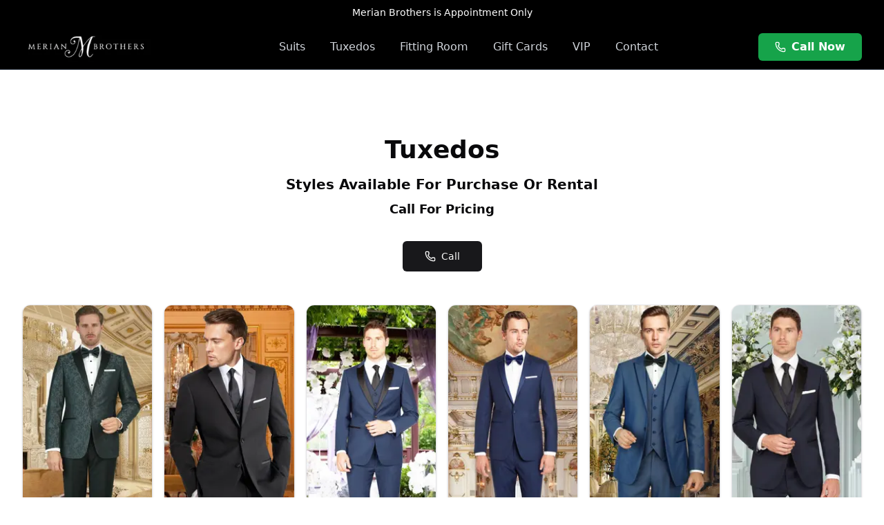

--- FILE ---
content_type: text/html; charset=utf-8
request_url: https://www.merianbrothers.com/tux
body_size: 5194
content:
<!DOCTYPE html><html lang="en"><head><meta charSet="utf-8"/><link rel="preload" as="image" imageSrcSet="/_next/image?url=%2F_next%2Fstatic%2Fmedia%2FMerians_Header_Logo.c80b7c34.png&amp;w=256&amp;q=80 1x, /_next/image?url=%2F_next%2Fstatic%2Fmedia%2FMerians_Header_Logo.c80b7c34.png&amp;w=384&amp;q=80 2x" fetchpriority="high"/><title>Tuxedos | Merian Brother&#x27;s</title><meta name="description" content="Brockton, MA - Suit and Tux Rentals"/><meta name="viewport" content="width=device-width, initial-scale=1"/><link rel="icon" href="/favicon.ico"/><meta name="next-head-count" content="6"/><link rel="shortcut icon" href="/favicon.ico"/><link rel="preconnect" href="https://fonts.gstatic.com" crossorigin /><link rel="preload" href="/_next/static/css/0f197b8279f0a8ab.css" as="style" crossorigin=""/><link rel="stylesheet" href="/_next/static/css/0f197b8279f0a8ab.css" crossorigin="" data-n-g=""/><noscript data-n-css=""></noscript><script defer="" crossorigin="" nomodule="" src="/_next/static/chunks/polyfills-c67a75d1b6f99dc8.js"></script><script src="/_next/static/chunks/webpack-21c828b96ad33382.js" defer="" crossorigin=""></script><script src="/_next/static/chunks/framework-53f34697f645ab93.js" defer="" crossorigin=""></script><script src="/_next/static/chunks/main-af7d81e6f0805bfa.js" defer="" crossorigin=""></script><script src="/_next/static/chunks/pages/_app-b16415ba2e1f6b1d.js" defer="" crossorigin=""></script><script src="/_next/static/chunks/880-5a2f22c4f9223637.js" defer="" crossorigin=""></script><script src="/_next/static/chunks/pages/tux-a71350455f14aa22.js" defer="" crossorigin=""></script><script src="/_next/static/C12iooqVX5MmeuTmML_94/_buildManifest.js" defer="" crossorigin=""></script><script src="/_next/static/C12iooqVX5MmeuTmML_94/_ssgManifest.js" defer="" crossorigin=""></script><style data-href="https://fonts.googleapis.com/css2?family=Inter:wght@400..900&display=swap">@font-face{font-family:'Inter';font-style:normal;font-weight:400;font-display:swap;src:url(https://fonts.gstatic.com/s/inter/v19/UcCO3FwrK3iLTeHuS_nVMrMxCp50SjIw2boKoduKmMEVuLyfMZs.woff) format('woff')}@font-face{font-family:'Inter';font-style:normal;font-weight:500;font-display:swap;src:url(https://fonts.gstatic.com/s/inter/v19/UcCO3FwrK3iLTeHuS_nVMrMxCp50SjIw2boKoduKmMEVuI6fMZs.woff) format('woff')}@font-face{font-family:'Inter';font-style:normal;font-weight:600;font-display:swap;src:url(https://fonts.gstatic.com/s/inter/v19/UcCO3FwrK3iLTeHuS_nVMrMxCp50SjIw2boKoduKmMEVuGKYMZs.woff) format('woff')}@font-face{font-family:'Inter';font-style:normal;font-weight:700;font-display:swap;src:url(https://fonts.gstatic.com/s/inter/v19/UcCO3FwrK3iLTeHuS_nVMrMxCp50SjIw2boKoduKmMEVuFuYMZs.woff) format('woff')}@font-face{font-family:'Inter';font-style:normal;font-weight:800;font-display:swap;src:url(https://fonts.gstatic.com/s/inter/v19/UcCO3FwrK3iLTeHuS_nVMrMxCp50SjIw2boKoduKmMEVuDyYMZs.woff) format('woff')}@font-face{font-family:'Inter';font-style:normal;font-weight:900;font-display:swap;src:url(https://fonts.gstatic.com/s/inter/v19/UcCO3FwrK3iLTeHuS_nVMrMxCp50SjIw2boKoduKmMEVuBWYMZs.woff) format('woff')}@font-face{font-family:'Inter';font-style:normal;font-weight:400 900;font-display:swap;src:url(https://fonts.gstatic.com/s/inter/v19/UcC73FwrK3iLTeHuS_nVMrMxCp50SjIa2JL7W0Q5n-wU.woff2) format('woff2');unicode-range:U+0460-052F,U+1C80-1C8A,U+20B4,U+2DE0-2DFF,U+A640-A69F,U+FE2E-FE2F}@font-face{font-family:'Inter';font-style:normal;font-weight:400 900;font-display:swap;src:url(https://fonts.gstatic.com/s/inter/v19/UcC73FwrK3iLTeHuS_nVMrMxCp50SjIa0ZL7W0Q5n-wU.woff2) format('woff2');unicode-range:U+0301,U+0400-045F,U+0490-0491,U+04B0-04B1,U+2116}@font-face{font-family:'Inter';font-style:normal;font-weight:400 900;font-display:swap;src:url(https://fonts.gstatic.com/s/inter/v19/UcC73FwrK3iLTeHuS_nVMrMxCp50SjIa2ZL7W0Q5n-wU.woff2) format('woff2');unicode-range:U+1F00-1FFF}@font-face{font-family:'Inter';font-style:normal;font-weight:400 900;font-display:swap;src:url(https://fonts.gstatic.com/s/inter/v19/UcC73FwrK3iLTeHuS_nVMrMxCp50SjIa1pL7W0Q5n-wU.woff2) format('woff2');unicode-range:U+0370-0377,U+037A-037F,U+0384-038A,U+038C,U+038E-03A1,U+03A3-03FF}@font-face{font-family:'Inter';font-style:normal;font-weight:400 900;font-display:swap;src:url(https://fonts.gstatic.com/s/inter/v19/UcC73FwrK3iLTeHuS_nVMrMxCp50SjIa2pL7W0Q5n-wU.woff2) format('woff2');unicode-range:U+0102-0103,U+0110-0111,U+0128-0129,U+0168-0169,U+01A0-01A1,U+01AF-01B0,U+0300-0301,U+0303-0304,U+0308-0309,U+0323,U+0329,U+1EA0-1EF9,U+20AB}@font-face{font-family:'Inter';font-style:normal;font-weight:400 900;font-display:swap;src:url(https://fonts.gstatic.com/s/inter/v19/UcC73FwrK3iLTeHuS_nVMrMxCp50SjIa25L7W0Q5n-wU.woff2) format('woff2');unicode-range:U+0100-02BA,U+02BD-02C5,U+02C7-02CC,U+02CE-02D7,U+02DD-02FF,U+0304,U+0308,U+0329,U+1D00-1DBF,U+1E00-1E9F,U+1EF2-1EFF,U+2020,U+20A0-20AB,U+20AD-20C0,U+2113,U+2C60-2C7F,U+A720-A7FF}@font-face{font-family:'Inter';font-style:normal;font-weight:400 900;font-display:swap;src:url(https://fonts.gstatic.com/s/inter/v19/UcC73FwrK3iLTeHuS_nVMrMxCp50SjIa1ZL7W0Q5nw.woff2) format('woff2');unicode-range:U+0000-00FF,U+0131,U+0152-0153,U+02BB-02BC,U+02C6,U+02DA,U+02DC,U+0304,U+0308,U+0329,U+2000-206F,U+20AC,U+2122,U+2191,U+2193,U+2212,U+2215,U+FEFF,U+FFFD}</style></head><body><div id="__next"><div class="min-h-screen flex flex-col"><header class="w-full"><div class="bg-black text-white text-center py-2 px-4"><p class="text-sm font-medium">Merian Brothers is Appointment Only</p></div><nav class="bg-black border-b border-gray-800 sticky top-0 z-50"><div class="max-w-7xl mx-auto px-4 sm:px-6 lg:px-8"><div class="flex items-center justify-between h-16"><div class="flex-shrink-0"><a class="block" href="/"><img alt="Merian Brother&#x27;s Logo" fetchpriority="high" width="150" height="50" decoding="async" data-nimg="1" class="h-12 w-auto hover:opacity-90 transition-opacity" style="color:transparent;width:auto;height:48px" srcSet="/_next/image?url=%2F_next%2Fstatic%2Fmedia%2FMerians_Header_Logo.c80b7c34.png&amp;w=256&amp;q=80 1x, /_next/image?url=%2F_next%2Fstatic%2Fmedia%2FMerians_Header_Logo.c80b7c34.png&amp;w=384&amp;q=80 2x" src="/_next/image?url=%2F_next%2Fstatic%2Fmedia%2FMerians_Header_Logo.c80b7c34.png&amp;w=384&amp;q=80"/></a></div><div class="hidden md:block"><div class="ml-10 flex items-baseline space-x-1"><a class="text-gray-300 hover:text-white hover:bg-gray-800 px-4 py-2 rounded-md text-base font-medium transition-all duration-200 ease-in-out" href="/suits">Suits</a><a class="text-gray-300 hover:text-white hover:bg-gray-800 px-4 py-2 rounded-md text-base font-medium transition-all duration-200 ease-in-out" href="/tux">Tuxedos</a><a class="text-gray-300 hover:text-white hover:bg-gray-800 px-4 py-2 rounded-md text-base font-medium transition-all duration-200 ease-in-out" href="/fitting-room">Fitting Room</a><a class="text-gray-300 hover:text-white hover:bg-gray-800 px-4 py-2 rounded-md text-base font-medium transition-all duration-200 ease-in-out" href="/giftcards">Gift Cards</a><a class="text-gray-300 hover:text-white hover:bg-gray-800 px-4 py-2 rounded-md text-base font-medium transition-all duration-200 ease-in-out" href="/vip">VIP</a><a class="text-gray-300 hover:text-white hover:bg-gray-800 px-4 py-2 rounded-md text-base font-medium transition-all duration-200 ease-in-out" href="/contact">Contact</a></div></div><div class="hidden md:block"><a href="tel:(508) 612-2688"><button class="inline-flex items-center justify-center whitespace-nowrap rounded-md ring-offset-background focus-visible:outline-none focus-visible:ring-2 focus-visible:ring-ring focus-visible:ring-offset-2 disabled:pointer-events-none disabled:opacity-50 h-10 bg-green-600 hover:bg-green-700 text-white font-semibold px-6 py-2 transition-all duration-200 text-base"><svg xmlns="http://www.w3.org/2000/svg" width="24" height="24" viewBox="0 0 24 24" fill="none" stroke="currentColor" stroke-width="2" stroke-linecap="round" stroke-linejoin="round" class="lucide lucide-phone w-4 h-4 mr-2" aria-hidden="true"><path d="M13.832 16.568a1 1 0 0 0 1.213-.303l.355-.465A2 2 0 0 1 17 15h3a2 2 0 0 1 2 2v3a2 2 0 0 1-2 2A18 18 0 0 1 2 4a2 2 0 0 1 2-2h3a2 2 0 0 1 2 2v3a2 2 0 0 1-.8 1.6l-.468.351a1 1 0 0 0-.292 1.233 14 14 0 0 0 6.392 6.384"></path></svg>Call Now</button></a></div><div class="md:hidden flex items-center space-x-2"><a href="tel:(508) 612-2688"><button class="inline-flex items-center justify-center whitespace-nowrap rounded-md text-sm font-medium ring-offset-background transition-colors focus-visible:outline-none focus-visible:ring-2 focus-visible:ring-ring focus-visible:ring-offset-2 disabled:pointer-events-none disabled:opacity-50 hover:text-accent-foreground h-10 w-10 text-white hover:bg-gray-800"><svg xmlns="http://www.w3.org/2000/svg" width="24" height="24" viewBox="0 0 24 24" fill="none" stroke="currentColor" stroke-width="2" stroke-linecap="round" stroke-linejoin="round" class="lucide lucide-phone h-5 w-5" aria-hidden="true"><path d="M13.832 16.568a1 1 0 0 0 1.213-.303l.355-.465A2 2 0 0 1 17 15h3a2 2 0 0 1 2 2v3a2 2 0 0 1-2 2A18 18 0 0 1 2 4a2 2 0 0 1 2-2h3a2 2 0 0 1 2 2v3a2 2 0 0 1-.8 1.6l-.468.351a1 1 0 0 0-.292 1.233 14 14 0 0 0 6.392 6.384"></path></svg><span class="sr-only">Call Now</span></button></a><button class="inline-flex items-center justify-center whitespace-nowrap rounded-md text-sm font-medium ring-offset-background transition-colors focus-visible:outline-none focus-visible:ring-2 focus-visible:ring-ring focus-visible:ring-offset-2 disabled:pointer-events-none disabled:opacity-50 hover:text-accent-foreground h-10 w-10 text-white hover:bg-gray-800" type="button" aria-haspopup="dialog" aria-expanded="false" aria-controls="radix-:Rkj6:" data-state="closed"><svg xmlns="http://www.w3.org/2000/svg" width="24" height="24" viewBox="0 0 24 24" fill="none" stroke="currentColor" stroke-width="2" stroke-linecap="round" stroke-linejoin="round" class="lucide lucide-menu h-6 w-6" aria-hidden="true"><path d="M4 12h16"></path><path d="M4 18h16"></path><path d="M4 6h16"></path></svg><span class="sr-only">Open menu</span></button></div></div></div></nav></header><main class="flex-1"><div class="mt-12 mb-8 text-center"><div class="p-4"><div class="mt-4"><h1 class="p-4 text-4xl font-black">Tuxedos</h1><h2 class="text-xl font-bold">Styles Available For Purchase Or Rental</h2><h3 class="text-lg font-semibold mt-2">Call For Pricing</h3></div><div class="mt-4"><a href="tel:(508) 584-3333" class="inline-flex items-center justify-center whitespace-nowrap text-sm font-medium ring-offset-background transition-colors focus-visible:outline-none focus-visible:ring-2 focus-visible:ring-ring focus-visible:ring-offset-2 disabled:pointer-events-none disabled:opacity-50 bg-primary text-primary-foreground hover:bg-primary/90 h-11 rounded-md px-8 mx-2 my-4 sm:mx-4"><svg xmlns="http://www.w3.org/2000/svg" width="24" height="24" viewBox="0 0 24 24" fill="none" stroke="currentColor" stroke-width="2" stroke-linecap="round" stroke-linejoin="round" class="lucide lucide-phone mr-2 h-4 w-4" aria-hidden="true"><path d="M13.832 16.568a1 1 0 0 0 1.213-.303l.355-.465A2 2 0 0 1 17 15h3a2 2 0 0 1 2 2v3a2 2 0 0 1-2 2A18 18 0 0 1 2 4a2 2 0 0 1 2-2h3a2 2 0 0 1 2 2v3a2 2 0 0 1-.8 1.6l-.468.351a1 1 0 0 0-.292 1.233 14 14 0 0 0 6.392 6.384"></path></svg> Call</a></div></div><div class="container mx-auto grid grid-cols-2 sm:grid-cols-3 md:grid-cols-4 lg:grid-cols-6 gap-4 pt-4"><div class="rounded-xl border bg-card text-card-foreground shadow overflow-hidden transform transition-transform duration-300 hover:scale-105 hover:shadow-xl"><div class="p-0"><div class="relative h-[300px] w-full"><img alt="Black Tonal tuxedo" loading="lazy" decoding="async" data-nimg="fill" style="position:absolute;height:100%;width:100%;left:0;top:0;right:0;bottom:0;object-fit:cover;color:transparent" sizes="(max-width:600px) 50vw, (max-width:940px) 33vw, (max-width:1200px) 25vw, 200px" srcSet="/_next/image?url=%2F_next%2Fstatic%2Fmedia%2FBlack_Tonal_Pattern_Tux_Black_Pants_Rental.b2ff6bfd.png&amp;w=256&amp;q=75 256w, /_next/image?url=%2F_next%2Fstatic%2Fmedia%2FBlack_Tonal_Pattern_Tux_Black_Pants_Rental.b2ff6bfd.png&amp;w=384&amp;q=75 384w, /_next/image?url=%2F_next%2Fstatic%2Fmedia%2FBlack_Tonal_Pattern_Tux_Black_Pants_Rental.b2ff6bfd.png&amp;w=640&amp;q=75 640w, /_next/image?url=%2F_next%2Fstatic%2Fmedia%2FBlack_Tonal_Pattern_Tux_Black_Pants_Rental.b2ff6bfd.png&amp;w=750&amp;q=75 750w, /_next/image?url=%2F_next%2Fstatic%2Fmedia%2FBlack_Tonal_Pattern_Tux_Black_Pants_Rental.b2ff6bfd.png&amp;w=828&amp;q=75 828w, /_next/image?url=%2F_next%2Fstatic%2Fmedia%2FBlack_Tonal_Pattern_Tux_Black_Pants_Rental.b2ff6bfd.png&amp;w=1080&amp;q=75 1080w, /_next/image?url=%2F_next%2Fstatic%2Fmedia%2FBlack_Tonal_Pattern_Tux_Black_Pants_Rental.b2ff6bfd.png&amp;w=1200&amp;q=75 1200w, /_next/image?url=%2F_next%2Fstatic%2Fmedia%2FBlack_Tonal_Pattern_Tux_Black_Pants_Rental.b2ff6bfd.png&amp;w=1920&amp;q=75 1920w, /_next/image?url=%2F_next%2Fstatic%2Fmedia%2FBlack_Tonal_Pattern_Tux_Black_Pants_Rental.b2ff6bfd.png&amp;w=2048&amp;q=75 2048w, /_next/image?url=%2F_next%2Fstatic%2Fmedia%2FBlack_Tonal_Pattern_Tux_Black_Pants_Rental.b2ff6bfd.png&amp;w=3840&amp;q=75 3840w" src="/_next/image?url=%2F_next%2Fstatic%2Fmedia%2FBlack_Tonal_Pattern_Tux_Black_Pants_Rental.b2ff6bfd.png&amp;w=3840&amp;q=75"/></div></div><div class="flex flex-col space-y-1.5 p-6"><div class="tracking-tight text-lg font-bold">Black Tonal</div></div></div><div class="rounded-xl border bg-card text-card-foreground shadow overflow-hidden transform transition-transform duration-300 hover:scale-105 hover:shadow-xl"><div class="p-0"><div class="relative h-[300px] w-full"><img alt="Black tuxedo" loading="lazy" decoding="async" data-nimg="fill" style="position:absolute;height:100%;width:100%;left:0;top:0;right:0;bottom:0;object-fit:cover;color:transparent" sizes="(max-width:600px) 50vw, (max-width:940px) 33vw, (max-width:1200px) 25vw, 200px" srcSet="/_next/image?url=%2F_next%2Fstatic%2Fmedia%2FBlack_Tux_Rental.96d794b6.png&amp;w=256&amp;q=75 256w, /_next/image?url=%2F_next%2Fstatic%2Fmedia%2FBlack_Tux_Rental.96d794b6.png&amp;w=384&amp;q=75 384w, /_next/image?url=%2F_next%2Fstatic%2Fmedia%2FBlack_Tux_Rental.96d794b6.png&amp;w=640&amp;q=75 640w, /_next/image?url=%2F_next%2Fstatic%2Fmedia%2FBlack_Tux_Rental.96d794b6.png&amp;w=750&amp;q=75 750w, /_next/image?url=%2F_next%2Fstatic%2Fmedia%2FBlack_Tux_Rental.96d794b6.png&amp;w=828&amp;q=75 828w, /_next/image?url=%2F_next%2Fstatic%2Fmedia%2FBlack_Tux_Rental.96d794b6.png&amp;w=1080&amp;q=75 1080w, /_next/image?url=%2F_next%2Fstatic%2Fmedia%2FBlack_Tux_Rental.96d794b6.png&amp;w=1200&amp;q=75 1200w, /_next/image?url=%2F_next%2Fstatic%2Fmedia%2FBlack_Tux_Rental.96d794b6.png&amp;w=1920&amp;q=75 1920w, /_next/image?url=%2F_next%2Fstatic%2Fmedia%2FBlack_Tux_Rental.96d794b6.png&amp;w=2048&amp;q=75 2048w, /_next/image?url=%2F_next%2Fstatic%2Fmedia%2FBlack_Tux_Rental.96d794b6.png&amp;w=3840&amp;q=75 3840w" src="/_next/image?url=%2F_next%2Fstatic%2Fmedia%2FBlack_Tux_Rental.96d794b6.png&amp;w=3840&amp;q=75"/></div></div><div class="flex flex-col space-y-1.5 p-6"><div class="tracking-tight text-lg font-bold">Black</div></div></div><div class="rounded-xl border bg-card text-card-foreground shadow overflow-hidden transform transition-transform duration-300 hover:scale-105 hover:shadow-xl"><div class="p-0"><div class="relative h-[300px] w-full"><img alt="Blue tuxedo" loading="lazy" decoding="async" data-nimg="fill" style="position:absolute;height:100%;width:100%;left:0;top:0;right:0;bottom:0;object-fit:cover;color:transparent" sizes="(max-width:600px) 50vw, (max-width:940px) 33vw, (max-width:1200px) 25vw, 200px" srcSet="/_next/image?url=%2F_next%2Fstatic%2Fmedia%2FBlue_Tux_Rental.04456201.png&amp;w=256&amp;q=75 256w, /_next/image?url=%2F_next%2Fstatic%2Fmedia%2FBlue_Tux_Rental.04456201.png&amp;w=384&amp;q=75 384w, /_next/image?url=%2F_next%2Fstatic%2Fmedia%2FBlue_Tux_Rental.04456201.png&amp;w=640&amp;q=75 640w, /_next/image?url=%2F_next%2Fstatic%2Fmedia%2FBlue_Tux_Rental.04456201.png&amp;w=750&amp;q=75 750w, /_next/image?url=%2F_next%2Fstatic%2Fmedia%2FBlue_Tux_Rental.04456201.png&amp;w=828&amp;q=75 828w, /_next/image?url=%2F_next%2Fstatic%2Fmedia%2FBlue_Tux_Rental.04456201.png&amp;w=1080&amp;q=75 1080w, /_next/image?url=%2F_next%2Fstatic%2Fmedia%2FBlue_Tux_Rental.04456201.png&amp;w=1200&amp;q=75 1200w, /_next/image?url=%2F_next%2Fstatic%2Fmedia%2FBlue_Tux_Rental.04456201.png&amp;w=1920&amp;q=75 1920w, /_next/image?url=%2F_next%2Fstatic%2Fmedia%2FBlue_Tux_Rental.04456201.png&amp;w=2048&amp;q=75 2048w, /_next/image?url=%2F_next%2Fstatic%2Fmedia%2FBlue_Tux_Rental.04456201.png&amp;w=3840&amp;q=75 3840w" src="/_next/image?url=%2F_next%2Fstatic%2Fmedia%2FBlue_Tux_Rental.04456201.png&amp;w=3840&amp;q=75"/></div></div><div class="flex flex-col space-y-1.5 p-6"><div class="tracking-tight text-lg font-bold">Blue</div></div></div><div class="rounded-xl border bg-card text-card-foreground shadow overflow-hidden transform transition-transform duration-300 hover:scale-105 hover:shadow-xl"><div class="p-0"><div class="relative h-[300px] w-full"><img alt="Blue 2 tuxedo" loading="lazy" decoding="async" data-nimg="fill" style="position:absolute;height:100%;width:100%;left:0;top:0;right:0;bottom:0;object-fit:cover;color:transparent" sizes="(max-width:600px) 50vw, (max-width:940px) 33vw, (max-width:1200px) 25vw, 200px" srcSet="/_next/image?url=%2F_next%2Fstatic%2Fmedia%2FBlue_Tux_2_Rental.87c57bf1.png&amp;w=256&amp;q=75 256w, /_next/image?url=%2F_next%2Fstatic%2Fmedia%2FBlue_Tux_2_Rental.87c57bf1.png&amp;w=384&amp;q=75 384w, /_next/image?url=%2F_next%2Fstatic%2Fmedia%2FBlue_Tux_2_Rental.87c57bf1.png&amp;w=640&amp;q=75 640w, /_next/image?url=%2F_next%2Fstatic%2Fmedia%2FBlue_Tux_2_Rental.87c57bf1.png&amp;w=750&amp;q=75 750w, /_next/image?url=%2F_next%2Fstatic%2Fmedia%2FBlue_Tux_2_Rental.87c57bf1.png&amp;w=828&amp;q=75 828w, /_next/image?url=%2F_next%2Fstatic%2Fmedia%2FBlue_Tux_2_Rental.87c57bf1.png&amp;w=1080&amp;q=75 1080w, /_next/image?url=%2F_next%2Fstatic%2Fmedia%2FBlue_Tux_2_Rental.87c57bf1.png&amp;w=1200&amp;q=75 1200w, /_next/image?url=%2F_next%2Fstatic%2Fmedia%2FBlue_Tux_2_Rental.87c57bf1.png&amp;w=1920&amp;q=75 1920w, /_next/image?url=%2F_next%2Fstatic%2Fmedia%2FBlue_Tux_2_Rental.87c57bf1.png&amp;w=2048&amp;q=75 2048w, /_next/image?url=%2F_next%2Fstatic%2Fmedia%2FBlue_Tux_2_Rental.87c57bf1.png&amp;w=3840&amp;q=75 3840w" src="/_next/image?url=%2F_next%2Fstatic%2Fmedia%2FBlue_Tux_2_Rental.87c57bf1.png&amp;w=3840&amp;q=75"/></div></div><div class="flex flex-col space-y-1.5 p-6"><div class="tracking-tight text-lg font-bold">Blue 2</div></div></div><div class="rounded-xl border bg-card text-card-foreground shadow overflow-hidden transform transition-transform duration-300 hover:scale-105 hover:shadow-xl"><div class="p-0"><div class="relative h-[300px] w-full"><img alt="Blue Bowtie tuxedo" loading="lazy" decoding="async" data-nimg="fill" style="position:absolute;height:100%;width:100%;left:0;top:0;right:0;bottom:0;object-fit:cover;color:transparent" sizes="(max-width:600px) 50vw, (max-width:940px) 33vw, (max-width:1200px) 25vw, 200px" srcSet="/_next/image?url=%2F_next%2Fstatic%2Fmedia%2FBlue_Tux_Blowtie_Rental.6235760b.png&amp;w=256&amp;q=75 256w, /_next/image?url=%2F_next%2Fstatic%2Fmedia%2FBlue_Tux_Blowtie_Rental.6235760b.png&amp;w=384&amp;q=75 384w, /_next/image?url=%2F_next%2Fstatic%2Fmedia%2FBlue_Tux_Blowtie_Rental.6235760b.png&amp;w=640&amp;q=75 640w, /_next/image?url=%2F_next%2Fstatic%2Fmedia%2FBlue_Tux_Blowtie_Rental.6235760b.png&amp;w=750&amp;q=75 750w, /_next/image?url=%2F_next%2Fstatic%2Fmedia%2FBlue_Tux_Blowtie_Rental.6235760b.png&amp;w=828&amp;q=75 828w, /_next/image?url=%2F_next%2Fstatic%2Fmedia%2FBlue_Tux_Blowtie_Rental.6235760b.png&amp;w=1080&amp;q=75 1080w, /_next/image?url=%2F_next%2Fstatic%2Fmedia%2FBlue_Tux_Blowtie_Rental.6235760b.png&amp;w=1200&amp;q=75 1200w, /_next/image?url=%2F_next%2Fstatic%2Fmedia%2FBlue_Tux_Blowtie_Rental.6235760b.png&amp;w=1920&amp;q=75 1920w, /_next/image?url=%2F_next%2Fstatic%2Fmedia%2FBlue_Tux_Blowtie_Rental.6235760b.png&amp;w=2048&amp;q=75 2048w, /_next/image?url=%2F_next%2Fstatic%2Fmedia%2FBlue_Tux_Blowtie_Rental.6235760b.png&amp;w=3840&amp;q=75 3840w" src="/_next/image?url=%2F_next%2Fstatic%2Fmedia%2FBlue_Tux_Blowtie_Rental.6235760b.png&amp;w=3840&amp;q=75"/></div></div><div class="flex flex-col space-y-1.5 p-6"><div class="tracking-tight text-lg font-bold">Blue Bowtie</div></div></div><div class="rounded-xl border bg-card text-card-foreground shadow overflow-hidden transform transition-transform duration-300 hover:scale-105 hover:shadow-xl"><div class="p-0"><div class="relative h-[300px] w-full"><img alt="Navy tuxedo" loading="lazy" decoding="async" data-nimg="fill" style="position:absolute;height:100%;width:100%;left:0;top:0;right:0;bottom:0;object-fit:cover;color:transparent" sizes="(max-width:600px) 50vw, (max-width:940px) 33vw, (max-width:1200px) 25vw, 200px" srcSet="/_next/image?url=%2F_next%2Fstatic%2Fmedia%2FNavy_Tux_Rental.e4005943.png&amp;w=256&amp;q=75 256w, /_next/image?url=%2F_next%2Fstatic%2Fmedia%2FNavy_Tux_Rental.e4005943.png&amp;w=384&amp;q=75 384w, /_next/image?url=%2F_next%2Fstatic%2Fmedia%2FNavy_Tux_Rental.e4005943.png&amp;w=640&amp;q=75 640w, /_next/image?url=%2F_next%2Fstatic%2Fmedia%2FNavy_Tux_Rental.e4005943.png&amp;w=750&amp;q=75 750w, /_next/image?url=%2F_next%2Fstatic%2Fmedia%2FNavy_Tux_Rental.e4005943.png&amp;w=828&amp;q=75 828w, /_next/image?url=%2F_next%2Fstatic%2Fmedia%2FNavy_Tux_Rental.e4005943.png&amp;w=1080&amp;q=75 1080w, /_next/image?url=%2F_next%2Fstatic%2Fmedia%2FNavy_Tux_Rental.e4005943.png&amp;w=1200&amp;q=75 1200w, /_next/image?url=%2F_next%2Fstatic%2Fmedia%2FNavy_Tux_Rental.e4005943.png&amp;w=1920&amp;q=75 1920w, /_next/image?url=%2F_next%2Fstatic%2Fmedia%2FNavy_Tux_Rental.e4005943.png&amp;w=2048&amp;q=75 2048w, /_next/image?url=%2F_next%2Fstatic%2Fmedia%2FNavy_Tux_Rental.e4005943.png&amp;w=3840&amp;q=75 3840w" src="/_next/image?url=%2F_next%2Fstatic%2Fmedia%2FNavy_Tux_Rental.e4005943.png&amp;w=3840&amp;q=75"/></div></div><div class="flex flex-col space-y-1.5 p-6"><div class="tracking-tight text-lg font-bold">Navy</div></div></div><div class="rounded-xl border bg-card text-card-foreground shadow overflow-hidden transform transition-transform duration-300 hover:scale-105 hover:shadow-xl"><div class="p-0"><div class="relative h-[300px] w-full"><img alt="Gray tuxedo" loading="lazy" decoding="async" data-nimg="fill" style="position:absolute;height:100%;width:100%;left:0;top:0;right:0;bottom:0;object-fit:cover;color:transparent" sizes="(max-width:600px) 50vw, (max-width:940px) 33vw, (max-width:1200px) 25vw, 200px" srcSet="/_next/image?url=%2F_next%2Fstatic%2Fmedia%2FGray_Tux_Rental.930e9b7a.png&amp;w=256&amp;q=75 256w, /_next/image?url=%2F_next%2Fstatic%2Fmedia%2FGray_Tux_Rental.930e9b7a.png&amp;w=384&amp;q=75 384w, /_next/image?url=%2F_next%2Fstatic%2Fmedia%2FGray_Tux_Rental.930e9b7a.png&amp;w=640&amp;q=75 640w, /_next/image?url=%2F_next%2Fstatic%2Fmedia%2FGray_Tux_Rental.930e9b7a.png&amp;w=750&amp;q=75 750w, /_next/image?url=%2F_next%2Fstatic%2Fmedia%2FGray_Tux_Rental.930e9b7a.png&amp;w=828&amp;q=75 828w, /_next/image?url=%2F_next%2Fstatic%2Fmedia%2FGray_Tux_Rental.930e9b7a.png&amp;w=1080&amp;q=75 1080w, /_next/image?url=%2F_next%2Fstatic%2Fmedia%2FGray_Tux_Rental.930e9b7a.png&amp;w=1200&amp;q=75 1200w, /_next/image?url=%2F_next%2Fstatic%2Fmedia%2FGray_Tux_Rental.930e9b7a.png&amp;w=1920&amp;q=75 1920w, /_next/image?url=%2F_next%2Fstatic%2Fmedia%2FGray_Tux_Rental.930e9b7a.png&amp;w=2048&amp;q=75 2048w, /_next/image?url=%2F_next%2Fstatic%2Fmedia%2FGray_Tux_Rental.930e9b7a.png&amp;w=3840&amp;q=75 3840w" src="/_next/image?url=%2F_next%2Fstatic%2Fmedia%2FGray_Tux_Rental.930e9b7a.png&amp;w=3840&amp;q=75"/></div></div><div class="flex flex-col space-y-1.5 p-6"><div class="tracking-tight text-lg font-bold">Gray</div></div></div><div class="rounded-xl border bg-card text-card-foreground shadow overflow-hidden transform transition-transform duration-300 hover:scale-105 hover:shadow-xl"><div class="p-0"><div class="relative h-[300px] w-full"><img alt="Black - Slim tuxedo" loading="lazy" decoding="async" data-nimg="fill" style="position:absolute;height:100%;width:100%;left:0;top:0;right:0;bottom:0;object-fit:cover;color:transparent" sizes="(max-width:600px) 50vw, (max-width:940px) 33vw, (max-width:1200px) 25vw, 200px" srcSet="/_next/image?url=%2F_next%2Fstatic%2Fmedia%2FEuro_Slim_Tuxedo.8e5cc48f.png&amp;w=256&amp;q=75 256w, /_next/image?url=%2F_next%2Fstatic%2Fmedia%2FEuro_Slim_Tuxedo.8e5cc48f.png&amp;w=384&amp;q=75 384w, /_next/image?url=%2F_next%2Fstatic%2Fmedia%2FEuro_Slim_Tuxedo.8e5cc48f.png&amp;w=640&amp;q=75 640w, /_next/image?url=%2F_next%2Fstatic%2Fmedia%2FEuro_Slim_Tuxedo.8e5cc48f.png&amp;w=750&amp;q=75 750w, /_next/image?url=%2F_next%2Fstatic%2Fmedia%2FEuro_Slim_Tuxedo.8e5cc48f.png&amp;w=828&amp;q=75 828w, /_next/image?url=%2F_next%2Fstatic%2Fmedia%2FEuro_Slim_Tuxedo.8e5cc48f.png&amp;w=1080&amp;q=75 1080w, /_next/image?url=%2F_next%2Fstatic%2Fmedia%2FEuro_Slim_Tuxedo.8e5cc48f.png&amp;w=1200&amp;q=75 1200w, /_next/image?url=%2F_next%2Fstatic%2Fmedia%2FEuro_Slim_Tuxedo.8e5cc48f.png&amp;w=1920&amp;q=75 1920w, /_next/image?url=%2F_next%2Fstatic%2Fmedia%2FEuro_Slim_Tuxedo.8e5cc48f.png&amp;w=2048&amp;q=75 2048w, /_next/image?url=%2F_next%2Fstatic%2Fmedia%2FEuro_Slim_Tuxedo.8e5cc48f.png&amp;w=3840&amp;q=75 3840w" src="/_next/image?url=%2F_next%2Fstatic%2Fmedia%2FEuro_Slim_Tuxedo.8e5cc48f.png&amp;w=3840&amp;q=75"/></div></div><div class="flex flex-col space-y-1.5 p-6"><div class="tracking-tight text-lg font-bold">Black - Slim</div></div></div><div class="rounded-xl border bg-card text-card-foreground shadow overflow-hidden transform transition-transform duration-300 hover:scale-105 hover:shadow-xl"><div class="p-0"><div class="relative h-[300px] w-full"><img alt="Darker Gray tuxedo" loading="lazy" decoding="async" data-nimg="fill" style="position:absolute;height:100%;width:100%;left:0;top:0;right:0;bottom:0;object-fit:cover;color:transparent" sizes="(max-width:600px) 50vw, (max-width:940px) 33vw, (max-width:1200px) 25vw, 200px" srcSet="/_next/image?url=%2F_next%2Fstatic%2Fmedia%2FDarker_Gray_Tux_Rental.76ab7ee2.png&amp;w=256&amp;q=75 256w, /_next/image?url=%2F_next%2Fstatic%2Fmedia%2FDarker_Gray_Tux_Rental.76ab7ee2.png&amp;w=384&amp;q=75 384w, /_next/image?url=%2F_next%2Fstatic%2Fmedia%2FDarker_Gray_Tux_Rental.76ab7ee2.png&amp;w=640&amp;q=75 640w, /_next/image?url=%2F_next%2Fstatic%2Fmedia%2FDarker_Gray_Tux_Rental.76ab7ee2.png&amp;w=750&amp;q=75 750w, /_next/image?url=%2F_next%2Fstatic%2Fmedia%2FDarker_Gray_Tux_Rental.76ab7ee2.png&amp;w=828&amp;q=75 828w, /_next/image?url=%2F_next%2Fstatic%2Fmedia%2FDarker_Gray_Tux_Rental.76ab7ee2.png&amp;w=1080&amp;q=75 1080w, /_next/image?url=%2F_next%2Fstatic%2Fmedia%2FDarker_Gray_Tux_Rental.76ab7ee2.png&amp;w=1200&amp;q=75 1200w, /_next/image?url=%2F_next%2Fstatic%2Fmedia%2FDarker_Gray_Tux_Rental.76ab7ee2.png&amp;w=1920&amp;q=75 1920w, /_next/image?url=%2F_next%2Fstatic%2Fmedia%2FDarker_Gray_Tux_Rental.76ab7ee2.png&amp;w=2048&amp;q=75 2048w, /_next/image?url=%2F_next%2Fstatic%2Fmedia%2FDarker_Gray_Tux_Rental.76ab7ee2.png&amp;w=3840&amp;q=75 3840w" src="/_next/image?url=%2F_next%2Fstatic%2Fmedia%2FDarker_Gray_Tux_Rental.76ab7ee2.png&amp;w=3840&amp;q=75"/></div></div><div class="flex flex-col space-y-1.5 p-6"><div class="tracking-tight text-lg font-bold">Darker Gray</div></div></div><div class="rounded-xl border bg-card text-card-foreground shadow overflow-hidden transform transition-transform duration-300 hover:scale-105 hover:shadow-xl"><div class="p-0"><div class="relative h-[300px] w-full"><img alt="Burgundy Tonal tuxedo" loading="lazy" decoding="async" data-nimg="fill" style="position:absolute;height:100%;width:100%;left:0;top:0;right:0;bottom:0;object-fit:cover;color:transparent" sizes="(max-width:600px) 50vw, (max-width:940px) 33vw, (max-width:1200px) 25vw, 200px" srcSet="/_next/image?url=%2F_next%2Fstatic%2Fmedia%2FBurgundy_Tonal_Pattern_Black_Pants_Tux_Rental.599329d9.png&amp;w=256&amp;q=75 256w, /_next/image?url=%2F_next%2Fstatic%2Fmedia%2FBurgundy_Tonal_Pattern_Black_Pants_Tux_Rental.599329d9.png&amp;w=384&amp;q=75 384w, /_next/image?url=%2F_next%2Fstatic%2Fmedia%2FBurgundy_Tonal_Pattern_Black_Pants_Tux_Rental.599329d9.png&amp;w=640&amp;q=75 640w, /_next/image?url=%2F_next%2Fstatic%2Fmedia%2FBurgundy_Tonal_Pattern_Black_Pants_Tux_Rental.599329d9.png&amp;w=750&amp;q=75 750w, /_next/image?url=%2F_next%2Fstatic%2Fmedia%2FBurgundy_Tonal_Pattern_Black_Pants_Tux_Rental.599329d9.png&amp;w=828&amp;q=75 828w, /_next/image?url=%2F_next%2Fstatic%2Fmedia%2FBurgundy_Tonal_Pattern_Black_Pants_Tux_Rental.599329d9.png&amp;w=1080&amp;q=75 1080w, /_next/image?url=%2F_next%2Fstatic%2Fmedia%2FBurgundy_Tonal_Pattern_Black_Pants_Tux_Rental.599329d9.png&amp;w=1200&amp;q=75 1200w, /_next/image?url=%2F_next%2Fstatic%2Fmedia%2FBurgundy_Tonal_Pattern_Black_Pants_Tux_Rental.599329d9.png&amp;w=1920&amp;q=75 1920w, /_next/image?url=%2F_next%2Fstatic%2Fmedia%2FBurgundy_Tonal_Pattern_Black_Pants_Tux_Rental.599329d9.png&amp;w=2048&amp;q=75 2048w, /_next/image?url=%2F_next%2Fstatic%2Fmedia%2FBurgundy_Tonal_Pattern_Black_Pants_Tux_Rental.599329d9.png&amp;w=3840&amp;q=75 3840w" src="/_next/image?url=%2F_next%2Fstatic%2Fmedia%2FBurgundy_Tonal_Pattern_Black_Pants_Tux_Rental.599329d9.png&amp;w=3840&amp;q=75"/></div></div><div class="flex flex-col space-y-1.5 p-6"><div class="tracking-tight text-lg font-bold">Burgundy Tonal</div></div></div><div class="rounded-xl border bg-card text-card-foreground shadow overflow-hidden transform transition-transform duration-300 hover:scale-105 hover:shadow-xl"><div class="p-0"><div class="relative h-[300px] w-full"><img alt="Burgundy tuxedo" loading="lazy" decoding="async" data-nimg="fill" style="position:absolute;height:100%;width:100%;left:0;top:0;right:0;bottom:0;object-fit:cover;color:transparent" sizes="(max-width:600px) 50vw, (max-width:940px) 33vw, (max-width:1200px) 25vw, 200px" srcSet="/_next/image?url=%2F_next%2Fstatic%2Fmedia%2FBurgandy_Tux_Black_Pants_Rental.dd2e81f6.png&amp;w=256&amp;q=75 256w, /_next/image?url=%2F_next%2Fstatic%2Fmedia%2FBurgandy_Tux_Black_Pants_Rental.dd2e81f6.png&amp;w=384&amp;q=75 384w, /_next/image?url=%2F_next%2Fstatic%2Fmedia%2FBurgandy_Tux_Black_Pants_Rental.dd2e81f6.png&amp;w=640&amp;q=75 640w, /_next/image?url=%2F_next%2Fstatic%2Fmedia%2FBurgandy_Tux_Black_Pants_Rental.dd2e81f6.png&amp;w=750&amp;q=75 750w, /_next/image?url=%2F_next%2Fstatic%2Fmedia%2FBurgandy_Tux_Black_Pants_Rental.dd2e81f6.png&amp;w=828&amp;q=75 828w, /_next/image?url=%2F_next%2Fstatic%2Fmedia%2FBurgandy_Tux_Black_Pants_Rental.dd2e81f6.png&amp;w=1080&amp;q=75 1080w, /_next/image?url=%2F_next%2Fstatic%2Fmedia%2FBurgandy_Tux_Black_Pants_Rental.dd2e81f6.png&amp;w=1200&amp;q=75 1200w, /_next/image?url=%2F_next%2Fstatic%2Fmedia%2FBurgandy_Tux_Black_Pants_Rental.dd2e81f6.png&amp;w=1920&amp;q=75 1920w, /_next/image?url=%2F_next%2Fstatic%2Fmedia%2FBurgandy_Tux_Black_Pants_Rental.dd2e81f6.png&amp;w=2048&amp;q=75 2048w, /_next/image?url=%2F_next%2Fstatic%2Fmedia%2FBurgandy_Tux_Black_Pants_Rental.dd2e81f6.png&amp;w=3840&amp;q=75 3840w" src="/_next/image?url=%2F_next%2Fstatic%2Fmedia%2FBurgandy_Tux_Black_Pants_Rental.dd2e81f6.png&amp;w=3840&amp;q=75"/></div></div><div class="flex flex-col space-y-1.5 p-6"><div class="tracking-tight text-lg font-bold">Burgundy</div></div></div><div class="rounded-xl border bg-card text-card-foreground shadow overflow-hidden transform transition-transform duration-300 hover:scale-105 hover:shadow-xl"><div class="p-0"><div class="relative h-[300px] w-full"><img alt="White tuxedo" loading="lazy" decoding="async" data-nimg="fill" style="position:absolute;height:100%;width:100%;left:0;top:0;right:0;bottom:0;object-fit:cover;color:transparent" sizes="(max-width:600px) 50vw, (max-width:940px) 33vw, (max-width:1200px) 25vw, 200px" srcSet="/_next/image?url=%2F_next%2Fstatic%2Fmedia%2FWhite_Tuxedo.4de510d3.png&amp;w=256&amp;q=75 256w, /_next/image?url=%2F_next%2Fstatic%2Fmedia%2FWhite_Tuxedo.4de510d3.png&amp;w=384&amp;q=75 384w, /_next/image?url=%2F_next%2Fstatic%2Fmedia%2FWhite_Tuxedo.4de510d3.png&amp;w=640&amp;q=75 640w, /_next/image?url=%2F_next%2Fstatic%2Fmedia%2FWhite_Tuxedo.4de510d3.png&amp;w=750&amp;q=75 750w, /_next/image?url=%2F_next%2Fstatic%2Fmedia%2FWhite_Tuxedo.4de510d3.png&amp;w=828&amp;q=75 828w, /_next/image?url=%2F_next%2Fstatic%2Fmedia%2FWhite_Tuxedo.4de510d3.png&amp;w=1080&amp;q=75 1080w, /_next/image?url=%2F_next%2Fstatic%2Fmedia%2FWhite_Tuxedo.4de510d3.png&amp;w=1200&amp;q=75 1200w, /_next/image?url=%2F_next%2Fstatic%2Fmedia%2FWhite_Tuxedo.4de510d3.png&amp;w=1920&amp;q=75 1920w, /_next/image?url=%2F_next%2Fstatic%2Fmedia%2FWhite_Tuxedo.4de510d3.png&amp;w=2048&amp;q=75 2048w, /_next/image?url=%2F_next%2Fstatic%2Fmedia%2FWhite_Tuxedo.4de510d3.png&amp;w=3840&amp;q=75 3840w" src="/_next/image?url=%2F_next%2Fstatic%2Fmedia%2FWhite_Tuxedo.4de510d3.png&amp;w=3840&amp;q=75"/></div></div><div class="flex flex-col space-y-1.5 p-6"><div class="tracking-tight text-lg font-bold">White</div></div></div><div class="rounded-xl border bg-card text-card-foreground shadow overflow-hidden transform transition-transform duration-300 hover:scale-105 hover:shadow-xl"><div class="p-0"><div class="relative h-[300px] w-full"><img alt="White 2 tuxedo" loading="lazy" decoding="async" data-nimg="fill" style="position:absolute;height:100%;width:100%;left:0;top:0;right:0;bottom:0;object-fit:cover;color:transparent" sizes="(max-width:600px) 50vw, (max-width:940px) 33vw, (max-width:1200px) 25vw, 200px" srcSet="/_next/image?url=%2F_next%2Fstatic%2Fmedia%2FWhite_Tux_Rental.7856343a.png&amp;w=256&amp;q=75 256w, /_next/image?url=%2F_next%2Fstatic%2Fmedia%2FWhite_Tux_Rental.7856343a.png&amp;w=384&amp;q=75 384w, /_next/image?url=%2F_next%2Fstatic%2Fmedia%2FWhite_Tux_Rental.7856343a.png&amp;w=640&amp;q=75 640w, /_next/image?url=%2F_next%2Fstatic%2Fmedia%2FWhite_Tux_Rental.7856343a.png&amp;w=750&amp;q=75 750w, /_next/image?url=%2F_next%2Fstatic%2Fmedia%2FWhite_Tux_Rental.7856343a.png&amp;w=828&amp;q=75 828w, /_next/image?url=%2F_next%2Fstatic%2Fmedia%2FWhite_Tux_Rental.7856343a.png&amp;w=1080&amp;q=75 1080w, /_next/image?url=%2F_next%2Fstatic%2Fmedia%2FWhite_Tux_Rental.7856343a.png&amp;w=1200&amp;q=75 1200w, /_next/image?url=%2F_next%2Fstatic%2Fmedia%2FWhite_Tux_Rental.7856343a.png&amp;w=1920&amp;q=75 1920w, /_next/image?url=%2F_next%2Fstatic%2Fmedia%2FWhite_Tux_Rental.7856343a.png&amp;w=2048&amp;q=75 2048w, /_next/image?url=%2F_next%2Fstatic%2Fmedia%2FWhite_Tux_Rental.7856343a.png&amp;w=3840&amp;q=75 3840w" src="/_next/image?url=%2F_next%2Fstatic%2Fmedia%2FWhite_Tux_Rental.7856343a.png&amp;w=3840&amp;q=75"/></div></div><div class="flex flex-col space-y-1.5 p-6"><div class="tracking-tight text-lg font-bold">White 2</div></div></div><div class="rounded-xl border bg-card text-card-foreground shadow overflow-hidden transform transition-transform duration-300 hover:scale-105 hover:shadow-xl"><div class="p-0"><div class="relative h-[300px] w-full"><img alt="Blue Tonal tuxedo" loading="lazy" decoding="async" data-nimg="fill" style="position:absolute;height:100%;width:100%;left:0;top:0;right:0;bottom:0;object-fit:cover;color:transparent" sizes="(max-width:600px) 50vw, (max-width:940px) 33vw, (max-width:1200px) 25vw, 200px" srcSet="/_next/image?url=%2F_next%2Fstatic%2Fmedia%2FBlue_Tonal_Pattern_Black_Pants_Tux_Rental.141270fd.png&amp;w=256&amp;q=75 256w, /_next/image?url=%2F_next%2Fstatic%2Fmedia%2FBlue_Tonal_Pattern_Black_Pants_Tux_Rental.141270fd.png&amp;w=384&amp;q=75 384w, /_next/image?url=%2F_next%2Fstatic%2Fmedia%2FBlue_Tonal_Pattern_Black_Pants_Tux_Rental.141270fd.png&amp;w=640&amp;q=75 640w, /_next/image?url=%2F_next%2Fstatic%2Fmedia%2FBlue_Tonal_Pattern_Black_Pants_Tux_Rental.141270fd.png&amp;w=750&amp;q=75 750w, /_next/image?url=%2F_next%2Fstatic%2Fmedia%2FBlue_Tonal_Pattern_Black_Pants_Tux_Rental.141270fd.png&amp;w=828&amp;q=75 828w, /_next/image?url=%2F_next%2Fstatic%2Fmedia%2FBlue_Tonal_Pattern_Black_Pants_Tux_Rental.141270fd.png&amp;w=1080&amp;q=75 1080w, /_next/image?url=%2F_next%2Fstatic%2Fmedia%2FBlue_Tonal_Pattern_Black_Pants_Tux_Rental.141270fd.png&amp;w=1200&amp;q=75 1200w, /_next/image?url=%2F_next%2Fstatic%2Fmedia%2FBlue_Tonal_Pattern_Black_Pants_Tux_Rental.141270fd.png&amp;w=1920&amp;q=75 1920w, /_next/image?url=%2F_next%2Fstatic%2Fmedia%2FBlue_Tonal_Pattern_Black_Pants_Tux_Rental.141270fd.png&amp;w=2048&amp;q=75 2048w, /_next/image?url=%2F_next%2Fstatic%2Fmedia%2FBlue_Tonal_Pattern_Black_Pants_Tux_Rental.141270fd.png&amp;w=3840&amp;q=75 3840w" src="/_next/image?url=%2F_next%2Fstatic%2Fmedia%2FBlue_Tonal_Pattern_Black_Pants_Tux_Rental.141270fd.png&amp;w=3840&amp;q=75"/></div></div><div class="flex flex-col space-y-1.5 p-6"><div class="tracking-tight text-lg font-bold">Blue Tonal</div></div></div><div class="rounded-xl border bg-card text-card-foreground shadow overflow-hidden transform transition-transform duration-300 hover:scale-105 hover:shadow-xl"><div class="p-0"><div class="relative h-[300px] w-full"><img alt="Shawl Black Tonal tuxedo" loading="lazy" decoding="async" data-nimg="fill" style="position:absolute;height:100%;width:100%;left:0;top:0;right:0;bottom:0;object-fit:cover;color:transparent" sizes="(max-width:600px) 50vw, (max-width:940px) 33vw, (max-width:1200px) 25vw, 200px" srcSet="/_next/image?url=%2F_next%2Fstatic%2Fmedia%2FShawl_Tuxedo_With_Black_Tonal_Pattern_And_Pants.3b8b8ee1.png&amp;w=256&amp;q=75 256w, /_next/image?url=%2F_next%2Fstatic%2Fmedia%2FShawl_Tuxedo_With_Black_Tonal_Pattern_And_Pants.3b8b8ee1.png&amp;w=384&amp;q=75 384w, /_next/image?url=%2F_next%2Fstatic%2Fmedia%2FShawl_Tuxedo_With_Black_Tonal_Pattern_And_Pants.3b8b8ee1.png&amp;w=640&amp;q=75 640w, /_next/image?url=%2F_next%2Fstatic%2Fmedia%2FShawl_Tuxedo_With_Black_Tonal_Pattern_And_Pants.3b8b8ee1.png&amp;w=750&amp;q=75 750w, /_next/image?url=%2F_next%2Fstatic%2Fmedia%2FShawl_Tuxedo_With_Black_Tonal_Pattern_And_Pants.3b8b8ee1.png&amp;w=828&amp;q=75 828w, /_next/image?url=%2F_next%2Fstatic%2Fmedia%2FShawl_Tuxedo_With_Black_Tonal_Pattern_And_Pants.3b8b8ee1.png&amp;w=1080&amp;q=75 1080w, /_next/image?url=%2F_next%2Fstatic%2Fmedia%2FShawl_Tuxedo_With_Black_Tonal_Pattern_And_Pants.3b8b8ee1.png&amp;w=1200&amp;q=75 1200w, /_next/image?url=%2F_next%2Fstatic%2Fmedia%2FShawl_Tuxedo_With_Black_Tonal_Pattern_And_Pants.3b8b8ee1.png&amp;w=1920&amp;q=75 1920w, /_next/image?url=%2F_next%2Fstatic%2Fmedia%2FShawl_Tuxedo_With_Black_Tonal_Pattern_And_Pants.3b8b8ee1.png&amp;w=2048&amp;q=75 2048w, /_next/image?url=%2F_next%2Fstatic%2Fmedia%2FShawl_Tuxedo_With_Black_Tonal_Pattern_And_Pants.3b8b8ee1.png&amp;w=3840&amp;q=75 3840w" src="/_next/image?url=%2F_next%2Fstatic%2Fmedia%2FShawl_Tuxedo_With_Black_Tonal_Pattern_And_Pants.3b8b8ee1.png&amp;w=3840&amp;q=75"/></div></div><div class="flex flex-col space-y-1.5 p-6"><div class="tracking-tight text-lg font-bold">Shawl Black Tonal</div></div></div><div class="rounded-xl border bg-card text-card-foreground shadow overflow-hidden transform transition-transform duration-300 hover:scale-105 hover:shadow-xl"><div class="p-0"><div class="relative h-[300px] w-full"><img alt="Shawl Blue Tonal tuxedo" loading="lazy" decoding="async" data-nimg="fill" style="position:absolute;height:100%;width:100%;left:0;top:0;right:0;bottom:0;object-fit:cover;color:transparent" sizes="(max-width:600px) 50vw, (max-width:940px) 33vw, (max-width:1200px) 25vw, 200px" srcSet="/_next/image?url=%2F_next%2Fstatic%2Fmedia%2FShawl_Tuxedo_With_Blue_Tonal_Pattern_And_BLack_Pants.48f9c896.png&amp;w=256&amp;q=75 256w, /_next/image?url=%2F_next%2Fstatic%2Fmedia%2FShawl_Tuxedo_With_Blue_Tonal_Pattern_And_BLack_Pants.48f9c896.png&amp;w=384&amp;q=75 384w, /_next/image?url=%2F_next%2Fstatic%2Fmedia%2FShawl_Tuxedo_With_Blue_Tonal_Pattern_And_BLack_Pants.48f9c896.png&amp;w=640&amp;q=75 640w, /_next/image?url=%2F_next%2Fstatic%2Fmedia%2FShawl_Tuxedo_With_Blue_Tonal_Pattern_And_BLack_Pants.48f9c896.png&amp;w=750&amp;q=75 750w, /_next/image?url=%2F_next%2Fstatic%2Fmedia%2FShawl_Tuxedo_With_Blue_Tonal_Pattern_And_BLack_Pants.48f9c896.png&amp;w=828&amp;q=75 828w, /_next/image?url=%2F_next%2Fstatic%2Fmedia%2FShawl_Tuxedo_With_Blue_Tonal_Pattern_And_BLack_Pants.48f9c896.png&amp;w=1080&amp;q=75 1080w, /_next/image?url=%2F_next%2Fstatic%2Fmedia%2FShawl_Tuxedo_With_Blue_Tonal_Pattern_And_BLack_Pants.48f9c896.png&amp;w=1200&amp;q=75 1200w, /_next/image?url=%2F_next%2Fstatic%2Fmedia%2FShawl_Tuxedo_With_Blue_Tonal_Pattern_And_BLack_Pants.48f9c896.png&amp;w=1920&amp;q=75 1920w, /_next/image?url=%2F_next%2Fstatic%2Fmedia%2FShawl_Tuxedo_With_Blue_Tonal_Pattern_And_BLack_Pants.48f9c896.png&amp;w=2048&amp;q=75 2048w, /_next/image?url=%2F_next%2Fstatic%2Fmedia%2FShawl_Tuxedo_With_Blue_Tonal_Pattern_And_BLack_Pants.48f9c896.png&amp;w=3840&amp;q=75 3840w" src="/_next/image?url=%2F_next%2Fstatic%2Fmedia%2FShawl_Tuxedo_With_Blue_Tonal_Pattern_And_BLack_Pants.48f9c896.png&amp;w=3840&amp;q=75"/></div></div><div class="flex flex-col space-y-1.5 p-6"><div class="tracking-tight text-lg font-bold">Shawl Blue Tonal</div></div></div><div class="rounded-xl border bg-card text-card-foreground shadow overflow-hidden transform transition-transform duration-300 hover:scale-105 hover:shadow-xl"><div class="p-0"><div class="relative h-[300px] w-full"><img alt="Shawl Burgundy Tonal tuxedo" loading="lazy" decoding="async" data-nimg="fill" style="position:absolute;height:100%;width:100%;left:0;top:0;right:0;bottom:0;object-fit:cover;color:transparent" sizes="(max-width:600px) 50vw, (max-width:940px) 33vw, (max-width:1200px) 25vw, 200px" srcSet="/_next/image?url=%2F_next%2Fstatic%2Fmedia%2FShawl_Tuxedo_With_Burgundy_Tonal_Pattern_And_Black_Pants.6b6ebdf9.png&amp;w=256&amp;q=75 256w, /_next/image?url=%2F_next%2Fstatic%2Fmedia%2FShawl_Tuxedo_With_Burgundy_Tonal_Pattern_And_Black_Pants.6b6ebdf9.png&amp;w=384&amp;q=75 384w, /_next/image?url=%2F_next%2Fstatic%2Fmedia%2FShawl_Tuxedo_With_Burgundy_Tonal_Pattern_And_Black_Pants.6b6ebdf9.png&amp;w=640&amp;q=75 640w, /_next/image?url=%2F_next%2Fstatic%2Fmedia%2FShawl_Tuxedo_With_Burgundy_Tonal_Pattern_And_Black_Pants.6b6ebdf9.png&amp;w=750&amp;q=75 750w, /_next/image?url=%2F_next%2Fstatic%2Fmedia%2FShawl_Tuxedo_With_Burgundy_Tonal_Pattern_And_Black_Pants.6b6ebdf9.png&amp;w=828&amp;q=75 828w, /_next/image?url=%2F_next%2Fstatic%2Fmedia%2FShawl_Tuxedo_With_Burgundy_Tonal_Pattern_And_Black_Pants.6b6ebdf9.png&amp;w=1080&amp;q=75 1080w, /_next/image?url=%2F_next%2Fstatic%2Fmedia%2FShawl_Tuxedo_With_Burgundy_Tonal_Pattern_And_Black_Pants.6b6ebdf9.png&amp;w=1200&amp;q=75 1200w, /_next/image?url=%2F_next%2Fstatic%2Fmedia%2FShawl_Tuxedo_With_Burgundy_Tonal_Pattern_And_Black_Pants.6b6ebdf9.png&amp;w=1920&amp;q=75 1920w, /_next/image?url=%2F_next%2Fstatic%2Fmedia%2FShawl_Tuxedo_With_Burgundy_Tonal_Pattern_And_Black_Pants.6b6ebdf9.png&amp;w=2048&amp;q=75 2048w, /_next/image?url=%2F_next%2Fstatic%2Fmedia%2FShawl_Tuxedo_With_Burgundy_Tonal_Pattern_And_Black_Pants.6b6ebdf9.png&amp;w=3840&amp;q=75 3840w" src="/_next/image?url=%2F_next%2Fstatic%2Fmedia%2FShawl_Tuxedo_With_Burgundy_Tonal_Pattern_And_Black_Pants.6b6ebdf9.png&amp;w=3840&amp;q=75"/></div></div><div class="flex flex-col space-y-1.5 p-6"><div class="tracking-tight text-lg font-bold">Shawl Burgundy Tonal</div></div></div></div><div class="flex justify-center mt-8"><style>.tf-v1-widget{width:100%;height:100%;position:relative}.tf-v1-widget iframe{width:100%;height:100%;border:none;overflow:hidden;border-radius:8px}.tf-v1-widget-close{display:none}.tf-v1-widget-iframe-overlay{width:100%;height:100%;border:none;overflow:hidden;border-radius:8px;position:absolute;top:0;left:0}.tf-v1-widget-fullscreen{position:fixed;top:0;left:0;right:0;bottom:0;z-index:10001;width:100% !important;height:100% !important}.tf-v1-widget-fullscreen .tf-v1-widget-close{display:block;display:block;padding:0;margin:0;position:absolute;font-size:32px;font-weight:normal;line-height:24px;width:24px;height:24px;text-align:center;text-transform:none;cursor:pointer;opacity:.75;transition:opacity .25s ease-in-out;text-decoration:none;color:#000;top:6px;right:8px;background:none;border:none;border-radius:0;z-index:1}.tf-v1-widget-fullscreen .tf-v1-widget-close:hover{opacity:1}@media(min-width: 481px){.tf-v1-widget-fullscreen .tf-v1-widget-close{color:#fff !important}}.tf-v1-widget-fullscreen iframe{border-radius:0}</style><div style="width:100%;height:500px" class="my-form"></div></div></div></main><footer class="w-full"><div class="flex justify-center items-center py-4"><a target="_blank" class="mx-2" href="https://facebook.com/merianbrothers"><svg xmlns="http://www.w3.org/2000/svg" width="24" height="24" viewBox="0 0 24 24" fill="none" stroke="currentColor" stroke-width="2" stroke-linecap="round" stroke-linejoin="round" class="lucide lucide-facebook h-6 w-6 text-gray-700 hover:text-gray-900" aria-hidden="true"><path d="M18 2h-3a5 5 0 0 0-5 5v3H7v4h3v8h4v-8h3l1-4h-4V7a1 1 0 0 1 1-1h3z"></path></svg></a><a target="_blank" class="mx-2" href="https://www.instagram.com/merianbrothers/"><svg xmlns="http://www.w3.org/2000/svg" width="24" height="24" viewBox="0 0 24 24" fill="none" stroke="currentColor" stroke-width="2" stroke-linecap="round" stroke-linejoin="round" class="lucide lucide-instagram h-6 w-6 text-gray-700 hover:text-gray-900" aria-hidden="true"><rect width="20" height="20" x="2" y="2" rx="5" ry="5"></rect><path d="M16 11.37A4 4 0 1 1 12.63 8 4 4 0 0 1 16 11.37z"></path><line x1="17.5" x2="17.51" y1="6.5" y2="6.5"></line></svg></a></div></footer></div><section aria-label="Notifications alt+T" tabindex="-1" aria-live="polite" aria-relevant="additions text" aria-atomic="false"></section></div><script id="__NEXT_DATA__" type="application/json" crossorigin="">{"props":{"pageProps":{}},"page":"/tux","query":{},"buildId":"C12iooqVX5MmeuTmML_94","nextExport":true,"autoExport":true,"isFallback":false,"scriptLoader":[]}</script></body></html>

--- FILE ---
content_type: application/javascript; charset=utf-8
request_url: https://www.merianbrothers.com/_next/static/chunks/880-5a2f22c4f9223637.js
body_size: 15037
content:
(self.webpackChunk_N_E=self.webpackChunk_N_E||[]).push([[880],{880:function(t,u,l){var d;t.exports=(d=l(959),function(){var t,u,l,p,f,v,m,h,b={378:function(t){"use strict";t.exports=function e(t,u){if(t===u)return!0;if(t&&u&&"object"==typeof t&&"object"==typeof u){if(t.constructor!==u.constructor)return!1;if(Array.isArray(t)){if((l=t.length)!=u.length)return!1;for(d=l;0!=d--;)if(!e(t[d],u[d]))return!1;return!0}if(t.constructor===RegExp)return t.source===u.source&&t.flags===u.flags;if(t.valueOf!==Object.prototype.valueOf)return t.valueOf()===u.valueOf();if(t.toString!==Object.prototype.toString)return t.toString()===u.toString();if((l=(p=Object.keys(t)).length)!==Object.keys(u).length)return!1;for(d=l;0!=d--;)if(!Object.prototype.hasOwnProperty.call(u,p[d]))return!1;for(d=l;0!=d--;){var l,d,p,f=p[d];if(!e(t[f],u[f]))return!1}return!0}return t!=t&&u!=u}},145:function(t,u,l){"use strict";l.r(u),u.default='@keyframes spin{to{transform:rotate(360deg)}}.tf-v1-popover{bottom:96px;position:fixed;right:16px;z-index:10001}.tf-v1-popover.open{max-width:100%;min-height:360px;min-width:360px}.tf-v1-popover-wrapper{position:absolute;top:50%;left:50%;transform:translate(-50%, -50%);height:100%;width:100%;opacity:0;transition:opacity .25s ease-in-out;border-radius:4px;box-shadow:rgba(0,0,0,.08) 0 2px 4px,rgba(0,0,0,.06) 0 2px 12px}.tf-v1-popover-wrapper iframe{width:100%;height:100%;border:none;overflow:hidden;border-radius:8px}.tf-v1-popover-close{display:none}.tf-v1-popover-button{width:54px;height:54px;position:fixed;box-shadow:0 2px 12px rgba(0,0,0,.06),0 2px 4px rgba(0,0,0,.08);color:#fff;right:26px;bottom:26px;border-radius:50%;display:flex;align-items:center;justify-content:center;cursor:pointer;background:#3a7685;line-height:0;border:none;padding:0}.tf-v1-popover-button-icon{width:54px;height:54px;font-size:24px;border-radius:50%;overflow:hidden;display:flex;justify-content:center;align-items:center}.tf-v1-popover-button-icon svg.default{margin-top:6px}.tf-v1-popover-button-icon svg,.tf-v1-popover-button-icon img{max-width:54px;max-height:54px}.tf-v1-popover-button-icon img{width:100%;height:100%;object-fit:cover;border-radius:50%}.tf-v1-popover-tooltip{position:fixed;right:94px;bottom:33px;max-width:240px;padding:10px 25px 10px 10px;border-radius:8px;background:#fff;box-shadow:0 2px 4px rgba(0,0,0,.08),0 2px 12px rgba(0,0,0,.06);font-size:14px;font-family:Helvetica,Arial,sans-serif;line-height:22px}.tf-v1-popover-tooltip::before{background-color:#fff;content:"";display:block;width:12px;height:12px;position:absolute;right:-4px;bottom:15px;transform:rotate(45deg);box-shadow:2px -2px 2px 0 rgba(0,0,0,.06)}.tf-v1-popover-tooltip-text{overflow:hidden}.tf-v1-popover-tooltip-close{color:rgba(0,0,0,.2);cursor:pointer;margin-left:4px;display:inline-block;width:20px;height:20px;font-size:18px;text-align:center;position:absolute;top:8px;right:6px}.tf-v1-popover-tooltip-close:hover{color:rgba(0,0,0,.3)}.tf-v1-popover-tooltip.closing{transition:opacity .25s ease-in-out;opacity:0}.tf-v1-popover-unread-dot{width:8px;height:8px;border-radius:50%;background-color:#fa6b05;border:2px solid #fff;position:absolute;top:2px;right:2px}.tf-v1-popover-unread-dot.closing{transition:opacity .25s ease-in-out;opacity:0}.tf-v1-spinner{border:3px solid #aaa;font-size:40px;width:1em;height:1em;border-radius:.5em;box-sizing:border-box;animation:spin 1s linear infinite;border-top-color:#fff;position:absolute;top:50%;left:50%;margin:-20px 0 0 -20px}@media(max-width: 480px){.tf-v1-popover.open{top:0;left:0;bottom:0;right:0;width:100% !important;height:100% !important}.tf-v1-popover.open .tf-v1-popover-close{display:block}.tf-v1-popover-wrapper{border-radius:0;box-shadow:none}.tf-v1-popover-wrapper iframe{border-radius:0}.tf-v1-popover-close{display:block;padding:0;margin:0;position:absolute;font-size:32px;font-weight:normal;line-height:24px;width:24px;height:24px;text-align:center;text-transform:none;cursor:pointer;opacity:.75;transition:opacity .25s ease-in-out;text-decoration:none;color:#000;top:6px;right:8px;background:none;border:none;border-radius:0;z-index:1;opacity:0}.tf-v1-popover-close:hover{opacity:1}}@media(max-width: 480px)and (min-width: 481px){.tf-v1-popover-close{color:#fff !important}}@media(max-width: 480px){.tf-v1-popover-button{width:44px;height:44px;right:8px;bottom:8px}.tf-v1-popover-button-icon{font-size:20px}.tf-v1-popover-button-icon svg{margin-top:4px;max-height:24px;max-width:24px}.tf-v1-popover-button-icon img{max-width:44px;max-height:44px}.tf-v1-popover-tooltip{position:fixed;right:66px;bottom:8px;left:auto;font-size:12px}.tf-v1-popover-tooltip::before{bottom:14px}.tf-v1-popover-unread-dot{top:0;right:0}.tf-v1-spinner{border:3px solid #aaa;font-size:32px;width:1em;height:1em;border-radius:.5em;box-sizing:border-box;animation:spin 1s linear infinite;border-top-color:#fff;position:absolute;top:50%;left:50%;margin:-16px 0 0 -16px}}'},792:function(t,u,l){"use strict";l.r(u),u.default="@keyframes spin{to{transform:rotate(360deg)}}.tf-v1-popup{position:fixed;top:0;left:0;width:100%;height:100%;background:rgba(0,0,0,.75);transition:opacity .25s ease-in-out;z-index:10001;display:flex;align-items:center;justify-content:center}.tf-v1-popup .tf-v1-iframe-wrapper{position:relative;transition:opacity .25s ease-in-out;min-width:360px;min-height:360px}.tf-v1-popup .tf-v1-iframe-wrapper iframe{width:100%;height:100%;border:none;overflow:hidden;border-radius:8px}.tf-v1-popup .tf-v1-close{display:block;padding:0;margin:0;position:absolute;font-size:32px;font-weight:normal;line-height:24px;width:24px;height:24px;text-align:center;text-transform:none;cursor:pointer;opacity:.75;transition:opacity .25s ease-in-out;text-decoration:none;color:#000;top:-34px;right:0;background:none;border:none;border-radius:0}.tf-v1-popup .tf-v1-close:hover{opacity:1}@media(min-width: 481px){.tf-v1-popup .tf-v1-close{color:#fff !important}}.tf-v1-popup .tf-v1-spinner{border:3px solid #aaa;font-size:40px;width:1em;height:1em;border-radius:.5em;box-sizing:border-box;animation:spin 1s linear infinite;border-top-color:#fff;position:absolute;top:50%;left:50%;margin:-20px 0 0 -20px}@media(max-width: 480px){.tf-v1-popup{width:100% !important;height:100% !important}.tf-v1-popup .tf-v1-iframe-wrapper{position:relative;transition:opacity .25s ease-in-out;min-width:100%;min-height:100%}.tf-v1-popup .tf-v1-iframe-wrapper iframe{border-radius:0}.tf-v1-popup .tf-v1-close{display:block;padding:0;margin:0;position:absolute;font-size:32px;font-weight:normal;line-height:24px;width:24px;height:24px;text-align:center;text-transform:none;cursor:pointer;opacity:.75;transition:opacity .25s ease-in-out;text-decoration:none;color:#000;top:6px;right:8px;background:none;border:none;border-radius:0}.tf-v1-popup .tf-v1-close:hover{opacity:1}}@media(max-width: 480px)and (min-width: 481px){.tf-v1-popup .tf-v1-close{color:#fff !important}}"},838:function(t,u,l){"use strict";l.r(u),u.default="@keyframes spin{to{transform:rotate(360deg)}}.tf-v1-sidetab{position:fixed;top:50%;right:0;width:400px;height:580px;transform:translate(100%, -50%);box-shadow:0 2px 4px rgba(0,0,0,.08),0 2px 12px rgba(0,0,0,.06);z-index:10001;will-change:transform}.tf-v1-sidetab.ready{transition:transform 400ms cubic-bezier(0.5, 0, 0.75, 0)}.tf-v1-sidetab iframe{width:100%;height:100%;border:none;overflow:hidden;border-radius:8px 0 0 8px}.tf-v1-sidetab.open{transform:translate(0, -50%)}.tf-v1-sidetab-wrapper{position:relative;height:100%}.tf-v1-sidetab-button{position:absolute;top:50%;left:-48px;transform:rotate(-90deg) translateX(-50%);transform-origin:left top;min-width:100px;max-width:540px;height:48px;display:flex;align-items:center;padding:12px 16px;border-radius:8px 8px 0 0;color:#fff;box-shadow:0 2px 4px rgba(0,0,0,.08),0 2px 12px rgba(0,0,0,.06);background-color:#3a7685;cursor:pointer;border:0;text-decoration:none;outline:none}.tf-v1-sidetab-button-text{flex:1;font-size:18px;font-family:Helvetica,Arial,sans-serif;white-space:nowrap;overflow:hidden;text-overflow:ellipsis}.tf-v1-sidetab-button-icon{width:24px;height:24px;font-size:24px;transform:rotate(90deg);margin-right:12px;position:relative;order:-1}.tf-v1-sidetab-button-icon>img{width:100%;height:100%;object-fit:contain}.tf-v1-sidetab-close{display:none}.tf-v1-sidetab .tf-v1-spinner{border:3px solid #aaa;font-size:24px;width:1em;height:1em;border-radius:.5em;box-sizing:border-box;animation:spin 1s linear infinite;border-top-color:#fff;position:absolute;top:50%;left:50%;margin:-12px 0 0 -12px;top:0;left:0;margin:0}@media(max-width: 480px){.tf-v1-sidetab{transition:unset}.tf-v1-sidetab.ready{transition:unset}.tf-v1-sidetab.open{top:0;left:0;right:0;bottom:0;transform:translate(0, 0);width:100% !important;height:100% !important}.tf-v1-sidetab-close{display:block;padding:0;margin:0;position:absolute;font-size:32px;font-weight:normal;line-height:24px;width:24px;height:24px;text-align:center;text-transform:none;cursor:pointer;opacity:.75;transition:opacity .25s ease-in-out;text-decoration:none;color:#000;top:6px;right:8px;background:none;border:none;border-radius:0;display:block;z-index:1}.tf-v1-sidetab-close:hover{opacity:1}}@media(max-width: 480px)and (min-width: 481px){.tf-v1-sidetab-close{color:#fff !important}}"},630:function(t,u,l){"use strict";l.r(u),u.default="@keyframes spin{to{transform:rotate(360deg)}}.tf-v1-slider{position:fixed;top:0;left:0;width:100%;height:100%;background:rgba(0,0,0,.75);transition:opacity .25s ease-in-out;z-index:10001}.tf-v1-slider .tf-v1-iframe-wrapper{max-width:calc(100vw - 26px);height:100%;position:absolute;top:0;transition:right .5s ease-in-out,left .5s ease-in-out}.tf-v1-slider .tf-v1-iframe-wrapper iframe{width:100%;height:100%;border:none;overflow:hidden;border-radius:0}@media(min-width: 481px){.tf-v1-slider .tf-v1-iframe-wrapper iframe{border-radius:8px 0 0 8px}}.tf-v1-slider .tf-v1-close{display:block;padding:0;margin:0;position:absolute;font-size:32px;font-weight:normal;line-height:24px;width:24px;height:24px;text-align:center;text-transform:none;cursor:pointer;opacity:.75;transition:opacity .25s ease-in-out;text-decoration:none;color:#000;top:6px;right:8px;background:none;border:none;border-radius:0}.tf-v1-slider .tf-v1-close:hover{opacity:1}@media(min-width: 481px){.tf-v1-slider .tf-v1-close{color:#fff !important}}@media(min-width: 481px){.tf-v1-slider .tf-v1-close{top:4px;left:-26px}}.tf-v1-slider .tf-v1-close:hover{opacity:1}.tf-v1-slider .tf-v1-spinner{border:3px solid #aaa;font-size:40px;width:1em;height:1em;border-radius:.5em;box-sizing:border-box;animation:spin 1s linear infinite;border-top-color:#fff;position:absolute;top:50%;left:50%;margin:-20px 0 0 -20px}@media(min-width: 481px){.tf-v1-slider.left .tf-v1-iframe-wrapper iframe{border-radius:0 8px 8px 0}.tf-v1-slider.left .tf-v1-close{left:auto;right:-24px}}@media(max-width: 480px){.tf-v1-slider{width:100% !important;height:100% !important}.tf-v1-slider .tf-v1-iframe-wrapper{width:100% !important;max-width:100vw;height:100%;transition:unset}.tf-v1-slider .tf-v1-iframe-wrapper iframe{border-radius:none}.tf-v1-slider .tf-v1-close{display:block;padding:0;margin:0;position:absolute;font-size:32px;font-weight:normal;line-height:24px;width:24px;height:24px;text-align:center;text-transform:none;cursor:pointer;opacity:.75;transition:opacity .25s ease-in-out;text-decoration:none;color:#000;top:6px;right:8px;background:none;border:none;border-radius:0;left:auto}.tf-v1-slider .tf-v1-close:hover{opacity:1}}@media(max-width: 480px)and (min-width: 481px){.tf-v1-slider .tf-v1-close{color:#fff !important}}"},684:function(t,u,l){"use strict";l.r(u),u.default=".tf-v1-widget{width:100%;height:100%;position:relative}.tf-v1-widget iframe{width:100%;height:100%;border:none;overflow:hidden;border-radius:8px}.tf-v1-widget-close{display:none}.tf-v1-widget-iframe-overlay{width:100%;height:100%;border:none;overflow:hidden;border-radius:8px;position:absolute;top:0;left:0}.tf-v1-widget-fullscreen{position:fixed;top:0;left:0;right:0;bottom:0;z-index:10001;width:100% !important;height:100% !important}.tf-v1-widget-fullscreen .tf-v1-widget-close{display:block;display:block;padding:0;margin:0;position:absolute;font-size:32px;font-weight:normal;line-height:24px;width:24px;height:24px;text-align:center;text-transform:none;cursor:pointer;opacity:.75;transition:opacity .25s ease-in-out;text-decoration:none;color:#000;top:6px;right:8px;background:none;border:none;border-radius:0;z-index:1}.tf-v1-widget-fullscreen .tf-v1-widget-close:hover{opacity:1}@media(min-width: 481px){.tf-v1-widget-fullscreen .tf-v1-widget-close{color:#fff !important}}.tf-v1-widget-fullscreen iframe{border-radius:0}"},281:function(t,u,l){"use strict";var d=this&&this.__createBinding||(Object.create?function(t,u,l,d){void 0===d&&(d=l);var p=Object.getOwnPropertyDescriptor(u,l);p&&!("get"in p?!u.__esModule:p.writable||p.configurable)||(p={enumerable:!0,get:function(){return u[l]}}),Object.defineProperty(t,d,p)}:function(t,u,l,d){void 0===d&&(d=l),t[d]=u[l]}),p=this&&this.__exportStar||function(t,u){for(var l in t)"default"===l||Object.prototype.hasOwnProperty.call(u,l)||d(u,t,l)};Object.defineProperty(u,"__esModule",{value:!0}),p(l(11),u),p(l(739),u),p(l(860),u)},794:function(t,u,l){"use strict";var d=this&&this.__assign||function(){return(d=Object.assign||function(t){for(var u,l=1,d=arguments.length;l<d;l++)for(var p in u=arguments[l])Object.prototype.hasOwnProperty.call(u,p)&&(t[p]=u[p]);return t}).apply(this,arguments)},p=this&&this.__importDefault||function(t){return t&&t.__esModule?t:{default:t}};Object.defineProperty(u,"__esModule",{value:!0}),u.InlineStyle=void 0;var f=p(l(156)),v=p(l(52));u.InlineStyle=function(t){var u=t.filename,p=l(367)("./".concat(u,".css")),m=(0,v.default)();return f.default.createElement("style",d({},m?{nonce:m}:{}),p.default)}},11:function(t,u,l){"use strict";var d=this&&this.__assign||function(){return(d=Object.assign||function(t){for(var u,l=1,d=arguments.length;l<d;l++)for(var p in u=arguments[l])Object.prototype.hasOwnProperty.call(u,p)&&(t[p]=u[p]);return t}).apply(this,arguments)},p=this&&this.__createBinding||(Object.create?function(t,u,l,d){void 0===d&&(d=l);var p=Object.getOwnPropertyDescriptor(u,l);p&&!("get"in p?!u.__esModule:p.writable||p.configurable)||(p={enumerable:!0,get:function(){return u[l]}}),Object.defineProperty(t,d,p)}:function(t,u,l,d){void 0===d&&(d=l),t[d]=u[l]}),f=this&&this.__setModuleDefault||(Object.create?function(t,u){Object.defineProperty(t,"default",{enumerable:!0,value:u})}:function(t,u){t.default=u}),v=this&&this.__importStar||function(t){if(t&&t.__esModule)return t;var u={};if(null!=t)for(var l in t)"default"!==l&&Object.prototype.hasOwnProperty.call(t,l)&&p(u,t,l);return f(u,t),u},m=this&&this.__rest||function(t,u){var l={};for(var d in t)Object.prototype.hasOwnProperty.call(t,d)&&0>u.indexOf(d)&&(l[d]=t[d]);if(null!=t&&"function"==typeof Object.getOwnPropertySymbols){var p=0;for(d=Object.getOwnPropertySymbols(t);p<d.length;p++)0>u.indexOf(d[p])&&Object.prototype.propertyIsEnumerable.call(t,d[p])&&(l[d[p]]=t[d[p]])}return l};Object.defineProperty(u,"__esModule",{value:!0}),u.makeButtonComponent=u.emptyEmbed=void 0;var h=v(l(156)),b=l(794);u.emptyEmbed={unmount:function(){},open:function(){}},u.makeButtonComponent=function(t,l){return h.default.forwardRef(function(p,f){var v=p.id,g=p.children,y=p.as,x=void 0===y?"button":y,O=p.style,T=p.className,k=p.buttonProps,D=m(p,["id","children","as","style","className","buttonProps"]),L=(0,h.useRef)(u.emptyEmbed),H=f||L;(0,h.useEffect)(function(){return H.current=t(v,D),function(){return H.current.unmount()}},[v,D,H]);var N=(0,h.useMemo)(function(){return function(){return H.current.open()}},[H]),F=h.default.createElement(x,d({style:void 0===O?{}:O,className:void 0===T?"":T,onClick:N,"data-testid":"tf-v1-".concat(l),children:g},k));return h.default.createElement(h.default.Fragment,null,h.default.createElement(b.InlineStyle,{filename:l}),F)})}},739:function(t,u,l){"use strict";var d=this&&this.__createBinding||(Object.create?function(t,u,l,d){void 0===d&&(d=l);var p=Object.getOwnPropertyDescriptor(u,l);p&&!("get"in p?!u.__esModule:p.writable||p.configurable)||(p={enumerable:!0,get:function(){return u[l]}}),Object.defineProperty(t,d,p)}:function(t,u,l,d){void 0===d&&(d=l),t[d]=u[l]}),p=this&&this.__setModuleDefault||(Object.create?function(t,u){Object.defineProperty(t,"default",{enumerable:!0,value:u})}:function(t,u){t.default=u}),f=this&&this.__importStar||function(t){if(t&&t.__esModule)return t;var u={};if(null!=t)for(var l in t)"default"!==l&&Object.prototype.hasOwnProperty.call(t,l)&&d(u,t,l);return p(u,t),u},v=this&&this.__rest||function(t,u){var l={};for(var d in t)Object.prototype.hasOwnProperty.call(t,d)&&0>u.indexOf(d)&&(l[d]=t[d]);if(null!=t&&"function"==typeof Object.getOwnPropertySymbols){var p=0;for(d=Object.getOwnPropertySymbols(t);p<d.length;p++)0>u.indexOf(d[p])&&Object.prototype.propertyIsEnumerable.call(t,d[p])&&(l[d[p]]=t[d[p]])}return l};Object.defineProperty(u,"__esModule",{value:!0}),u.makeInitializerComponent=void 0;var m=f(l(156)),h=l(794),b={unmount:function(){}};u.makeInitializerComponent=function(t,u){return m.default.forwardRef(function(l,d){var p=l.id,f=v(l,["id"]),g=(0,m.useRef)(b),y=d||g;return(0,m.useEffect)(function(){return y.current=t(p,f),function(){y.current.unmount()}},[p,f,y]),m.default.createElement(h.InlineStyle,{filename:u})})}},860:function(t,u,l){"use strict";var d=this&&this.__assign||function(){return(d=Object.assign||function(t){for(var u,l=1,d=arguments.length;l<d;l++)for(var p in u=arguments[l])Object.prototype.hasOwnProperty.call(u,p)&&(t[p]=u[p]);return t}).apply(this,arguments)},p=this&&this.__createBinding||(Object.create?function(t,u,l,d){void 0===d&&(d=l);var p=Object.getOwnPropertyDescriptor(u,l);p&&!("get"in p?!u.__esModule:p.writable||p.configurable)||(p={enumerable:!0,get:function(){return u[l]}}),Object.defineProperty(t,d,p)}:function(t,u,l,d){void 0===d&&(d=l),t[d]=u[l]}),f=this&&this.__setModuleDefault||(Object.create?function(t,u){Object.defineProperty(t,"default",{enumerable:!0,value:u})}:function(t,u){t.default=u}),v=this&&this.__importStar||function(t){if(t&&t.__esModule)return t;var u={};if(null!=t)for(var l in t)"default"!==l&&Object.prototype.hasOwnProperty.call(t,l)&&p(u,t,l);return f(u,t),u},m=this&&this.__rest||function(t,u){var l={};for(var d in t)Object.prototype.hasOwnProperty.call(t,d)&&0>u.indexOf(d)&&(l[d]=t[d]);if(null!=t&&"function"==typeof Object.getOwnPropertySymbols){var p=0;for(d=Object.getOwnPropertySymbols(t);p<d.length;p++)0>u.indexOf(d[p])&&Object.prototype.propertyIsEnumerable.call(t,d[p])&&(l[d[p]]=t[d[p]])}return l};Object.defineProperty(u,"__esModule",{value:!0}),u.Widget=void 0;var h=v(l(156)),b=l(611),g=l(794);u.Widget=function(t){var u=t.id,l=t.style,p=t.className,f=m(t,["id","style","className"]),v=(0,h.useRef)(null);return(0,h.useEffect)(function(){if(v.current){var t=(0,b.createWidget)(u,d(d({},f),{container:v.current}));return function(){t.unmount()}}},[u,f]),h.default.createElement(h.default.Fragment,null,h.default.createElement(g.InlineStyle,{filename:"widget"}),h.default.createElement("div",{style:void 0===l?{}:l,className:void 0===p?"":p,ref:v}))}},797:function(t,u,l){"use strict";var d=this&&this.__createBinding||(Object.create?function(t,u,l,d){void 0===d&&(d=l);var p=Object.getOwnPropertyDescriptor(u,l);p&&!("get"in p?!u.__esModule:p.writable||p.configurable)||(p={enumerable:!0,get:function(){return u[l]}}),Object.defineProperty(t,d,p)}:function(t,u,l,d){void 0===d&&(d=l),t[d]=u[l]}),p=this&&this.__exportStar||function(t,u){for(var l in t)"default"===l||Object.prototype.hasOwnProperty.call(u,l)||d(u,t,l)};Object.defineProperty(u,"__esModule",{value:!0}),p(l(553),u)},553:function(t,u,l){"use strict";var d=this&&this.__importDefault||function(t){return t&&t.__esModule?t:{default:t}};Object.defineProperty(u,"__esModule",{value:!0}),u.memoComponent=u.propsAreEqual=void 0;var p=l(156),f=d(l(378));u.propsAreEqual=function(t,u){return(0,f.default)(t,u)},u.memoComponent=function(t){return(0,p.memo)(t,u.propsAreEqual)}},52:function(t,u,l){"use strict";Object.defineProperty(u,"__esModule",{value:!0}),u.default=function(){return void 0!==l.g.__webpack_nonce__?l.g.__webpack_nonce__:null}},367:function(t,u,l){var d={"./popover.css":145,"./popup.css":792,"./sidetab.css":838,"./slider.css":630,"./widget.css":684};function r(t){return l(i(t))}function i(t){if(!l.o(d,t)){var u=Error("Cannot find module '"+t+"'");throw u.code="MODULE_NOT_FOUND",u}return d[t]}r.keys=function(){return Object.keys(d)},r.resolve=i,t.exports=r,r.id=367},611:function(t){var u,l;t.exports=(u={8027:function(t,u){Object.defineProperty(u,"__esModule",{value:!0}),u.DEFAULT_DOMAIN=u.POPUP_SIZE=u.SLIDER_WIDTH=u.SLIDER_POSITION=u.LIVE_EMBED_ATTRIBUTE=u.SIDETAB_ATTRIBUTE=u.WIDGET_ATTRIBUTE=u.SLIDER_ATTRIBUTE=u.POPUP_ATTRIBUTE=u.POPOVER_ATTRIBUTE=void 0,u.POPOVER_ATTRIBUTE="data-tf-popover",u.POPUP_ATTRIBUTE="data-tf-popup",u.SLIDER_ATTRIBUTE="data-tf-slider",u.WIDGET_ATTRIBUTE="data-tf-widget",u.SIDETAB_ATTRIBUTE="data-tf-sidetab",u.LIVE_EMBED_ATTRIBUTE="data-tf-live",u.SLIDER_POSITION="right",u.SLIDER_WIDTH=800,u.POPUP_SIZE=100,u.DEFAULT_DOMAIN="form.typeform.com"},7528:function(t,u,l){var d=this&&this.__assign||function(){return(d=Object.assign||function(t){for(var u,l=1,d=arguments.length;l<d;l++)for(var p in u=arguments[l])Object.prototype.hasOwnProperty.call(u,p)&&(t[p]=u[p]);return t}).apply(this,arguments)},p=this&&this.__rest||function(t,u){var l={};for(var d in t)Object.prototype.hasOwnProperty.call(t,d)&&0>u.indexOf(d)&&(l[d]=t[d]);if(null!=t&&"function"==typeof Object.getOwnPropertySymbols){var p=0;for(d=Object.getOwnPropertySymbols(t);p<d.length;p++)0>u.indexOf(d[p])&&Object.prototype.propertyIsEnumerable.call(t,d[p])&&(l[d[p]]=t[d[p]])}return l};Object.defineProperty(u,"__esModule",{value:!0}),u.createPopover=void 0;var f=l(6797),v=l(1320),s=function(t,u){var l=t.parentNode;l&&(l.removeChild(t),l.appendChild(u))},c=function(t,u){void 0===t&&(t="span"),void 0===u&&(u="tf-v1-popover-button-icon");var l=document.createElement(t);return l.className="".concat(u," tf-v1-close-icon"),l.innerHTML="&times;",l.dataset.testid=u,l},m={buttonColor:"#3a7685"};u.createPopover=function(t,u){void 0===u&&(u={});var l,h,b,g,y,x,O,T,k,D,L,H,N,F,z,A,B,R,W,U,V,K,G=d(d({},m),u),Z=G.domain,Y=p(G,["domain"]),q=(0,f.createIframe)("popover",{formId:t,domain:Z,options:Y}),J=q.iframe,Q=q.embedId,$=q.refresh,X=q.focus,ee=(y=Y.width,x=Y.height,(O=document.createElement("div")).className="tf-v1-popover",O.dataset.testid="tf-v1-popover",(0,f.setElementSize)(O,{width:y,height:x})),et=((T=document.createElement("div")).className="tf-v1-popover-wrapper",T.dataset.testid="tf-v1-popover-wrapper",T),en=(k=Y.customIcon,D=Y.buttonColor||m.buttonColor,L=(0,f.getTextColor)(D),(H=document.createElement("div")).className="tf-v1-popover-button-icon",N=null==k?void 0:k.startsWith("http"),H.innerHTML=N?"<img alt='popover trigger icon button' src='".concat(k,"'/>"):null!=k?k:'<svg class="default" width="24" height="24" viewBox="0 0 24 24" fill="none" xmlns="http://www.w3.org/2000/svg">\n    <path d="M21 0H0V9L10.5743 24V16.5H21C22.6567 16.5 24 15.1567 24 13.5V3C24 1.34325 22.6567 0 21 0ZM7.5\n    9.75C6.672 9.75 6 9.07875 6 8.25C6 7.42125 6.672 6.75 7.5 6.75C8.328 6.75 9 7.42125 9 8.25C9 9.07875 8.328 9.75\n    7.5 9.75ZM12.75 9.75C11.922 9.75 11.25 9.07875 11.25 8.25C11.25 7.42125 11.922 6.75 12.75 6.75C13.578 6.75 14.25\n    7.42125 14.25 8.25C14.25 9.07875 13.578 9.75 12.75 9.75ZM18 9.75C17.172 9.75 16.5 9.07875 16.5 8.25C16.5 7.42125\n    17.172 6.75 18 6.75C18.828 6.75 19.5 7.42125 19.5 8.25C19.5 9.07875 18.828 9.75 18 9.75Z" fill="'.concat(L,'"></path>\n  </svg>'),H.dataset.testid="default-icon",H),eo=((F=document.createElement("div")).className="tf-v1-spinner",(z=document.createElement("div")).className="tf-v1-popover-button-icon",z.dataset.testid="spinner-icon",z.append(F),z),er=c(),ei=c("button","tf-v1-popover-close"),ea=(A=Y.buttonColor||m.buttonColor,void 0===(B=Y.buttonProps)&&(B={}),R=(0,f.getTextColor)(A),(W=document.createElement("button")).className="tf-v1-popover-button",W.dataset.testid="tf-v1-popover-button",W.style.backgroundColor=A,W.style.color=R,(0,f.addAttributesToElement)(W,B),W);(Y.container||document.body).append(ee),et.append(J),ee.append(ea),ee.append(ei),ea.append(en);var C=function(){V&&V.parentNode&&(V.classList.add("closing"),setTimeout(function(){(0,f.unmountElement)(V)},250))};Y.tooltip&&Y.tooltip.length>0&&(l=Y.tooltip,(h=document.createElement("span")).className="tf-v1-popover-tooltip-close",h.dataset.testid="tf-v1-popover-tooltip-close",h.innerHTML="&times;",h.onclick=C,(b=document.createElement("div")).className="tf-v1-popover-tooltip-text",b.innerHTML=l,(g=document.createElement("div")).className="tf-v1-popover-tooltip",g.dataset.testid="tf-v1-popover-tooltip",g.appendChild(b),g.appendChild(h),V=g,ee.append(V)),Y.notificationDays&&(Y.enableSandbox||(0,v.canBuildNotificationDot)(t))&&(K=(0,v.buildNotificationDot)(),ea.append(K)),J.onload=function(){ee.classList.add("open"),et.style.opacity="1",ei.style.opacity="1",s(eo,er),(0,f.addCustomKeyboardListener)(I)};var S=function(){(0,f.isOpen)(et)||(C(),K&&(K.classList.add("closing"),Y.notificationDays&&!Y.enableSandbox&&(0,v.saveNotificationDotHideUntilTime)(t,Y.notificationDays),setTimeout(function(){(0,f.unmountElement)(K)},250)),setTimeout(function(){(0,f.isInPage)(et)?(et.style.opacity="0",ei.style.opacity="0",et.style.display="flex",setTimeout(function(){ee.classList.add("open"),et.style.opacity="1",ei.style.opacity="1"}),s(en,er)):(ee.append(et),s(en,eo),et.style.opacity="0",ei.style.opacity="0")}))},I=function(){var t;(0,f.isOpen)(ee)&&(null===(t=u.onClose)||void 0===t||t.call(u),setTimeout(function(){Y.keepSession?et.style.display="none":(0,f.unmountElement)(et),ee.classList.remove("open"),s(er,en)},250))};(0,f.setAutoClose)(Q,Y.autoClose,I);var M=function(){(0,f.isOpen)(et)?I():S()};return ea.onclick=(0,f.invokeWithoutDefault)(M),ei.onclick=(0,f.invokeWithoutDefault)(I),Y.open&&!(0,f.isOpen)(et)&&(U=(0,f.handleCustomOpen)(S,Y.open,Y.openValue)),{open:S,close:I,toggle:M,refresh:$,focus:X,unmount:function(){(0,f.unmountElement)(ee),Y.open&&(null==U?void 0:U.remove)&&U.remove()}}}},1797:function(t,u,l){var d=this&&this.__createBinding||(Object.create?function(t,u,l,d){void 0===d&&(d=l);var p=Object.getOwnPropertyDescriptor(u,l);p&&!("get"in p?!u.__esModule:p.writable||p.configurable)||(p={enumerable:!0,get:function(){return u[l]}}),Object.defineProperty(t,d,p)}:function(t,u,l,d){void 0===d&&(d=l),t[d]=u[l]}),p=this&&this.__exportStar||function(t,u){for(var l in t)"default"===l||Object.prototype.hasOwnProperty.call(u,l)||d(u,t,l)};Object.defineProperty(u,"__esModule",{value:!0}),p(l(7528),u),p(l(6100),u)},1320:function(t,u){var l=this&&this.__assign||function(){return(l=Object.assign||function(t){for(var u,l=1,d=arguments.length;l<d;l++)for(var p in u=arguments[l])Object.prototype.hasOwnProperty.call(u,p)&&(t[p]=u[p]);return t}).apply(this,arguments)};Object.defineProperty(u,"__esModule",{value:!0}),u.buildNotificationDot=u.canBuildNotificationDot=u.saveNotificationDotHideUntilTime=void 0;var d="tfNotificationData",r=function(){var t=localStorage.getItem(d);return t?JSON.parse(t):{}},i=function(t){t&&localStorage.setItem(d,JSON.stringify(t))};u.saveNotificationDotHideUntilTime=function(t,u){var d,p=new Date;p.setDate(p.getDate()+u),i(l(l({},r()),((d={})[t]={hideUntilTime:p.getTime()},d)))},u.canBuildNotificationDot=function(t){var u,l,d=(null===(u=r()[t])||void 0===u?void 0:u.hideUntilTime)||0;return(new Date).getTime()>d&&(d&&(l=r(),delete l[t],i(l)),!0)},u.buildNotificationDot=function(){var t=document.createElement("span");return t.className="tf-v1-popover-unread-dot",t.dataset.testid="tf-v1-popover-unread-dot",t}},6100:function(t,u){Object.defineProperty(u,"__esModule",{value:!0})},9630:function(t,u,l){var d=this&&this.__rest||function(t,u){var l={};for(var d in t)Object.prototype.hasOwnProperty.call(t,d)&&0>u.indexOf(d)&&(l[d]=t[d]);if(null!=t&&"function"==typeof Object.getOwnPropertySymbols){var p=0;for(d=Object.getOwnPropertySymbols(t);p<d.length;p++)0>u.indexOf(d[p])&&Object.prototype.propertyIsEnumerable.call(t,d[p])&&(l[d[p]]=t[d[p]])}return l};Object.defineProperty(u,"__esModule",{value:!0}),u.createPopup=void 0;var p=l(6797),f=l(8027),v=l(6797);u.createPopup=function(t,u){if(void 0===u&&(u={}),!(0,p.hasDom)())return{open:function(){},close:function(){},toggle:function(){},refresh:function(){},focus:function(){},unmount:function(){}};var l,m,h,b,g,y=u.width,x=u.height,O=u.size,T=void 0===O?f.POPUP_SIZE:O,k=u.onClose,D=u.domain,L=d(u,["width","height","size","onClose","domain"]),H=(0,p.createIframe)("popup",{formId:t,domain:D,options:L}),N=H.iframe,F=H.embedId,z=H.refresh,A=H.focus,B=document.body.style.overflow,R=((m=document.createElement("div")).className="tf-v1-popup",m.dataset.testid="tf-v1-popup",m.style.opacity="0",m),W=((h=document.createElement("div")).className="tf-v1-spinner",h),U=((b=document.createElement("div")).className="tf-v1-iframe-wrapper",b.style.opacity="0",(0,p.isDefined)(y)&&(0,p.isDefined)(x)?(0,p.setElementSize)(b,{width:y,height:x}):(b.style.width="calc(".concat(T,"% - 80px)"),b.style.height="calc(".concat(T,"% - 80px)"),b));U.append(N),R.append(W),R.append(U);var V=L.container||document.body;N.onload=function(){U.style.opacity="1",setTimeout(function(){W.style.display="none"},250),(0,p.addCustomKeyboardListener)(P)};var j=function(){(0,v.isOpen)(R)||((0,v.isInPage)(R)?R.style.display="flex":(W.style.display="block",V.append(R)),document.body.style.overflow="hidden",setTimeout(function(){R.style.opacity="1"}))},P=function(){(0,v.isOpen)(R)&&(null==k||k(),R.style.opacity="0",document.body.style.overflow=B,setTimeout(function(){L.keepSession?R.style.display="none":E()},250))};U.append(((l=document.createElement("button")).className="tf-v1-close tf-v1-close-icon",l.innerHTML="&times;",l.onclick=(0,p.invokeWithoutDefault)(P),l)),(0,p.setAutoClose)(F,L.autoClose,P),L.open&&!(0,v.isOpen)(R)&&(g=(0,p.handleCustomOpen)(j,L.open,L.openValue));var E=function(){(0,p.unmountElement)(R),L.open&&(null==g?void 0:g.remove)&&g.remove()};return{open:j,close:P,toggle:function(){(0,v.isOpen)(R)?P():j()},refresh:z,focus:A,unmount:E}}},5970:function(t,u,l){var d=this&&this.__createBinding||(Object.create?function(t,u,l,d){void 0===d&&(d=l);var p=Object.getOwnPropertyDescriptor(u,l);p&&!("get"in p?!u.__esModule:p.writable||p.configurable)||(p={enumerable:!0,get:function(){return u[l]}}),Object.defineProperty(t,d,p)}:function(t,u,l,d){void 0===d&&(d=l),t[d]=u[l]}),p=this&&this.__exportStar||function(t,u){for(var l in t)"default"===l||Object.prototype.hasOwnProperty.call(u,l)||d(u,t,l)};Object.defineProperty(u,"__esModule",{value:!0}),p(l(9630),u),p(l(7394),u)},7394:function(t,u){Object.defineProperty(u,"__esModule",{value:!0})},382:function(t,u,l){var d=this&&this.__assign||function(){return(d=Object.assign||function(t){for(var u,l=1,d=arguments.length;l<d;l++)for(var p in u=arguments[l])Object.prototype.hasOwnProperty.call(u,p)&&(t[p]=u[p]);return t}).apply(this,arguments)},p=this&&this.__rest||function(t,u){var l={};for(var d in t)Object.prototype.hasOwnProperty.call(t,d)&&0>u.indexOf(d)&&(l[d]=t[d]);if(null!=t&&"function"==typeof Object.getOwnPropertySymbols){var p=0;for(d=Object.getOwnPropertySymbols(t);p<d.length;p++)0>u.indexOf(d[p])&&Object.prototype.propertyIsEnumerable.call(t,d[p])&&(l[d[p]]=t[d[p]])}return l};Object.defineProperty(u,"__esModule",{value:!0}),u.createSidetab=void 0;var f=l(6797),v={buttonColor:"#3a7685",buttonText:"Launch me"},s=function(t,u){void 0===t&&(t="div"),void 0===u&&(u="tf-v1-sidetab-button-icon");var l=document.createElement(t);return l.className="".concat(u," tf-v1-close-icon"),l.innerHTML="&times;",l.dataset.testid=u,l},c=function(t,u){var l=t.parentNode;l&&(l.removeChild(t),l.appendChild(u))};u.createSidetab=function(t,u){void 0===u&&(u={});var l,m,h,b,g,y,x,O,T,k,D,L,H,N,F,z,A,B,R=d(d({},v),u),W=R.domain,U=p(R,["domain"]),V=(0,f.createIframe)("side-tab",{formId:t,domain:W,options:U}),K=V.iframe,G=V.embedId,Z=V.refresh,Y=V.focus,q=(l=U.width,m=U.height,(h=document.createElement("div")).className="tf-v1-sidetab",h.dataset.testid="tf-v1-sidetab",(0,f.setElementSize)(h,{width:l,height:m})),J=((b=document.createElement("div")).className="tf-v1-sidetab-wrapper",b.dataset.testid="tf-v1-sidetab-wrapper",b),Q=((g=document.createElement("div")).className="tf-v1-spinner",(y=document.createElement("div")).className="tf-v1-sidetab-button-icon",y.dataset.testid="spinner-icon",y.append(g),y),$=(x=U.buttonColor||v.buttonColor,void 0===(O=U.buttonProps)&&(O={}),T=(0,f.getTextColor)(x),(k=document.createElement("button")).className="tf-v1-sidetab-button",k.style.backgroundColor=x,k.style.color=T,(0,f.addAttributesToElement)(k,O),k),X=(D=U.buttonText||v.buttonText,(L=document.createElement("span")).className="tf-v1-sidetab-button-text",L.innerHTML=D,L),ee=(H=U.customIcon,N=U.buttonColor||v.buttonColor,F=(0,f.getTextColor)(N),(z=document.createElement("div")).className="tf-v1-sidetab-button-icon",A=null==H?void 0:H.startsWith("http"),z.innerHTML=A?"<img alt='popover trigger icon button' src='".concat(H,"'/>"):null!=H?H:'<svg width="24" height="24" viewBox="0 0 24 24" fill="none" xmlns="http://www.w3.org/2000/svg">\n    <path d="M21 0H0V9L10.5743 24V16.5H21C22.6567 16.5 24 15.1567 24 13.5V3C24 1.34325 22.6567 0 21 0ZM7.5 9.75C6.672 9.75 6 9.07875 6 8.25C6 7.42125 6.672 6.75 7.5 6.75C8.328 6.75 9 7.42125 9 8.25C9 9.07875 8.328 9.75 7.5 9.75ZM12.75 9.75C11.922 9.75 11.25 9.07875 11.25 8.25C11.25 7.42125 11.922 6.75 12.75 6.75C13.578 6.75 14.25 7.42125 14.25 8.25C14.25 9.07875 13.578 9.75 12.75 9.75ZM18 9.75C17.172 9.75 16.5 9.07875 16.5 8.25C16.5 7.42125 17.172 6.75 18 6.75C18.828 6.75 19.5 7.42125 19.5 8.25C19.5 9.07875 18.828 9.75 18 9.75Z" fill="'.concat(F,'"></path>\n  </svg>'),z.dataset.testid="default-icon",z),et=s(),en=s("button","tf-v1-sidetab-close");(U.container||document.body).append(q),J.append(K),q.append($),q.append(en),$.append(ee),$.append(X),setTimeout(function(){q.classList.add("ready")},250),K.onload=function(){q.classList.add("open"),c(Q,et),(0,f.addCustomKeyboardListener)(E)};var P=function(){(0,f.isOpen)(J)||((0,f.isInPage)(J)?(J.style.display="flex",q.classList.add("open"),c(ee,et)):(q.append(J),c(ee,Q)))},E=function(){var t;(0,f.isOpen)(J)&&(null===(t=U.onClose)||void 0===t||t.call(U),q.classList.remove("open"),setTimeout(function(){U.keepSession?J.style.display="none":(0,f.unmountElement)(J),c(et,ee)},250))};(0,f.setAutoClose)(G,U.autoClose,E);var C=function(){(0,f.isOpen)(J)?E():P()};return $.onclick=(0,f.invokeWithoutDefault)(C),en.onclick=(0,f.invokeWithoutDefault)(E),U.open&&!(0,f.isOpen)(J)&&(B=(0,f.handleCustomOpen)(P,U.open,U.openValue)),{open:P,close:E,toggle:C,refresh:Z,focus:Y,unmount:function(){(0,f.unmountElement)(q),U.open&&(null==B?void 0:B.remove)&&B.remove()}}}},1434:function(t,u,l){var d=this&&this.__createBinding||(Object.create?function(t,u,l,d){void 0===d&&(d=l);var p=Object.getOwnPropertyDescriptor(u,l);p&&!("get"in p?!u.__esModule:p.writable||p.configurable)||(p={enumerable:!0,get:function(){return u[l]}}),Object.defineProperty(t,d,p)}:function(t,u,l,d){void 0===d&&(d=l),t[d]=u[l]}),p=this&&this.__exportStar||function(t,u){for(var l in t)"default"===l||Object.prototype.hasOwnProperty.call(u,l)||d(u,t,l)};Object.defineProperty(u,"__esModule",{value:!0}),p(l(382),u),p(l(7668),u)},7668:function(t,u){Object.defineProperty(u,"__esModule",{value:!0})},2603:function(t,u,l){var d=this&&this.__rest||function(t,u){var l={};for(var d in t)Object.prototype.hasOwnProperty.call(t,d)&&0>u.indexOf(d)&&(l[d]=t[d]);if(null!=t&&"function"==typeof Object.getOwnPropertySymbols){var p=0;for(d=Object.getOwnPropertySymbols(t);p<d.length;p++)0>u.indexOf(d[p])&&Object.prototype.propertyIsEnumerable.call(t,d[p])&&(l[d[p]]=t[d[p]])}return l};Object.defineProperty(u,"__esModule",{value:!0}),u.createSlider=void 0;var p=l(6797),f=l(8027);u.createSlider=function(t,u){if(void 0===u&&(u={}),!(0,p.hasDom)())return{open:function(){},close:function(){},toggle:function(){},refresh:function(){},focus:function(){},unmount:function(){}};var l,v,m,h,b,g=u.position,y=void 0===g?f.SLIDER_POSITION:g,x=u.width,O=void 0===x?f.SLIDER_WIDTH:x,T=u.onClose,k=u.domain,D=d(u,["position","width","onClose","domain"]),L=(0,p.createIframe)("slider",{formId:t,domain:k,options:D}),H=L.iframe,N=L.embedId,F=L.refresh,z=L.focus,A=document.body.style.overflow,B=((v=document.createElement("div")).className="tf-v1-slider ".concat(y),v.dataset.testid="tf-v1-slider",v.style.opacity="0",v),R=((m=document.createElement("div")).className="tf-v1-spinner",m),W=((h=document.createElement("div")).className="tf-v1-iframe-wrapper",h.style[y]="-100%",(0,p.setElementSize)(h,{width:O}));W.append(H),B.append(R),B.append(W);var U=D.container||document.body;H.onload=function(){W.style[y]="0",setTimeout(function(){R.style.display="none"},500),(0,p.addCustomKeyboardListener)(j)};var _=function(){(0,p.isOpen)(B)||((0,p.isInPage)(B)?(B.style.display="flex",setTimeout(function(){W.style[y]="0"})):(U.append(B),R.style.display="block"),document.body.style.overflow="hidden",setTimeout(function(){B.style.opacity="1"}))},j=function(){(0,p.isOpen)(B)&&(null==T||T(),B.style.opacity="0",W.style[y]="-100%",document.body.style.overflow=A,setTimeout(function(){D.keepSession?B.style.display="none":P()},500))};(0,p.setAutoClose)(N,D.autoClose,j),W.append(((l=document.createElement("button")).className="tf-v1-close tf-v1-close-icon",l.innerHTML="&times;",l.onclick=(0,p.invokeWithoutDefault)(j),l)),D.open&&!(0,p.isOpen)(B)&&(b=(0,p.handleCustomOpen)(_,D.open,D.openValue));var P=function(){(0,p.unmountElement)(B),D.open&&(null==b?void 0:b.remove)&&b.remove()};return{open:_,close:j,toggle:function(){(0,p.isOpen)(B)?j():_()},refresh:F,focus:z,unmount:P}}},4071:function(t,u,l){var d=this&&this.__createBinding||(Object.create?function(t,u,l,d){void 0===d&&(d=l);var p=Object.getOwnPropertyDescriptor(u,l);p&&!("get"in p?!u.__esModule:p.writable||p.configurable)||(p={enumerable:!0,get:function(){return u[l]}}),Object.defineProperty(t,d,p)}:function(t,u,l,d){void 0===d&&(d=l),t[d]=u[l]}),p=this&&this.__exportStar||function(t,u){for(var l in t)"default"===l||Object.prototype.hasOwnProperty.call(u,l)||d(u,t,l)};Object.defineProperty(u,"__esModule",{value:!0}),p(l(2603),u),p(l(3162),u)},3162:function(t,u){Object.defineProperty(u,"__esModule",{value:!0})},718:function(t,u,l){var d=this&&this.__rest||function(t,u){var l={};for(var d in t)Object.prototype.hasOwnProperty.call(t,d)&&0>u.indexOf(d)&&(l[d]=t[d]);if(null!=t&&"function"==typeof Object.getOwnPropertySymbols){var p=0;for(d=Object.getOwnPropertySymbols(t);p<d.length;p++)0>u.indexOf(d[p])&&Object.prototype.propertyIsEnumerable.call(t,d[p])&&(l[d[p]]=t[d[p]])}return l},p=this&&this.__read||function(t,u){var l="function"==typeof Symbol&&t[Symbol.iterator];if(!l)return t;var d,p,f=l.call(t),v=[];try{for(;(void 0===u||u-- >0)&&!(d=f.next()).done;)v.push(d.value)}catch(t){p={error:t}}finally{try{d&&!d.done&&(l=f.return)&&l.call(f)}finally{if(p)throw p.error}}return v};Object.defineProperty(u,"__esModule",{value:!0}),u.createWidget=void 0;var f=l(6797),v=l(8554),m=l(2313),h=l(1126);u.createWidget=function(t,u){if(!(0,f.hasDom)())return{refresh:function(){},focus:function(){},unmount:function(){}};var l=u.domain,b=d(u,["domain"]);b.inlineOnMobile=u.inlineOnMobile||u.fullScreen,!b.inlineOnMobile&&(b.forceTouch||(0,f.isFullscreen)())&&(b.displayAsFullScreenModal=!0,b.forceTouch=!0);var g=(0,f.createIframe)("widget",{formId:t,domain:l,options:b}),y=g.embedId,x=g.iframe,O=g.refresh,T=g.focus,k=(0,m.buildWidget)(x,b.width,b.height);if(b.fullScreen&&(0,h.overrideFullScreenStyles)(u.container,x),b.autoResize){var D=p("string"==typeof b.autoResize?b.autoResize.split(",").map(function(t){return parseInt(t)}):[],2),L=D[0],H=D[1];window.addEventListener("message",(0,v.getFormHeightChangedHandler)(y,function(t){var l=Math.max(t.height,L||0);H&&(l=Math.min(l,H)),u.container.style.height="".concat(l,"px")}))}b.autoFocus&&window.addEventListener("message",(0,v.getFormReadyHandler)(y,function(){setTimeout(function(){T()},1e3)}));var N,w=function(){return u.container.append(k)};if(u.container.innerHTML="",u.lazy?(0,f.lazyInitialize)(u.container,w):w(),b.displayAsFullScreenModal){var F="",z=u.container,A=z.style.height;window.addEventListener("message",(0,v.getWelcomeScreenHiddenHandler)(y,function(){z.classList.add("tf-v1-widget-fullscreen"),void 0!==u.opacity&&(z.style.backgroundColor=F)})),window.addEventListener("message",(0,v.getFormThemeHandler)(y,function(t){var u;F=(0,f.changeColorOpacity)(null===(u=null==t?void 0:t.theme)||void 0===u?void 0:u.backgroundColor)}));var B=((N=document.createElement("button")).className="tf-v1-widget-close tf-v1-close-icon",N.innerHTML="&times;",N);B.onclick=(0,f.invokeWithoutDefault)(function(){var t;if(z.style.height=A,null===(t=u.onClose)||void 0===t||t.call(u),z.classList.remove("tf-v1-widget-fullscreen"),z.style.backgroundColor="",u.keepSession){var l=document.createElement("div");l.className="tf-v1-widget-iframe-overlay",l.onclick=function(){z.classList.add("tf-v1-widget-fullscreen"),(0,f.unmountElement)(l)},k.append(l)}else u.container.innerHTML="",w(),z.append(B)}),z.append(B)}return{refresh:O,focus:T,unmount:function(){(0,f.unmountElement)(k)}}}},1419:function(t,u,l){Object.defineProperty(u,"__esModule",{value:!0}),u.buildWidget=void 0;var d=l(6797);u.buildWidget=function(t,u,l){var p=document.createElement("div");return p.className="tf-v1-widget",p.dataset.testid="tf-v1-widget",p.append(t),(0,d.setElementSize)(p,{width:u,height:l})}},2313:function(t,u,l){var d=this&&this.__createBinding||(Object.create?function(t,u,l,d){void 0===d&&(d=l);var p=Object.getOwnPropertyDescriptor(u,l);p&&!("get"in p?!u.__esModule:p.writable||p.configurable)||(p={enumerable:!0,get:function(){return u[l]}}),Object.defineProperty(t,d,p)}:function(t,u,l,d){void 0===d&&(d=l),t[d]=u[l]}),p=this&&this.__exportStar||function(t,u){for(var l in t)"default"===l||Object.prototype.hasOwnProperty.call(u,l)||d(u,t,l)};Object.defineProperty(u,"__esModule",{value:!0}),p(l(1419),u)},1126:function(t,u){Object.defineProperty(u,"__esModule",{value:!0}),u.overrideFullScreenStyles=void 0,u.overrideFullScreenStyles=function(t,u){Object.assign(t.style,{zIndex:"10001",position:"absolute",top:"0",left:"0",width:"100%",height:"100%"}),u.style.borderRadius="0",Object.assign(document.body.style,{overflow:"hidden"})}},9321:function(t,u,l){var d=this&&this.__createBinding||(Object.create?function(t,u,l,d){void 0===d&&(d=l);var p=Object.getOwnPropertyDescriptor(u,l);p&&!("get"in p?!u.__esModule:p.writable||p.configurable)||(p={enumerable:!0,get:function(){return u[l]}}),Object.defineProperty(t,d,p)}:function(t,u,l,d){void 0===d&&(d=l),t[d]=u[l]}),p=this&&this.__exportStar||function(t,u){for(var l in t)"default"===l||Object.prototype.hasOwnProperty.call(u,l)||d(u,t,l)};Object.defineProperty(u,"__esModule",{value:!0}),p(l(718),u),p(l(4058),u)},4058:function(t,u){Object.defineProperty(u,"__esModule",{value:!0})},1920:function(t,u,l){var d=this&&this.__createBinding||(Object.create?function(t,u,l,d){void 0===d&&(d=l);var p=Object.getOwnPropertyDescriptor(u,l);p&&!("get"in p?!u.__esModule:p.writable||p.configurable)||(p={enumerable:!0,get:function(){return u[l]}}),Object.defineProperty(t,d,p)}:function(t,u,l,d){void 0===d&&(d=l),t[d]=u[l]}),p=this&&this.__exportStar||function(t,u){for(var l in t)"default"===l||Object.prototype.hasOwnProperty.call(u,l)||d(u,t,l)};Object.defineProperty(u,"__esModule",{value:!0}),p(l(1797),u),p(l(5970),u),p(l(4071),u),p(l(9321),u),p(l(1434),u)},5084:function(t,u,l){Object.defineProperty(u,"__esModule",{value:!0}),u.addAttributesToElement=void 0;var d=l(7377);u.addAttributesToElement=function(t,u){void 0===u&&(u={}),Object.keys(u).forEach(function(l){t.setAttribute((0,d.camelCaseToKebabCase)(l),u[l])})}},3626:function(t,u,l){var d=this&&this.__assign||function(){return(d=Object.assign||function(t){for(var u,l=1,d=arguments.length;l<d;l++)for(var p in u=arguments[l])Object.prototype.hasOwnProperty.call(u,p)&&(t[p]=u[p]);return t}).apply(this,arguments)},p=this&&this.__read||function(t,u){var l="function"==typeof Symbol&&t[Symbol.iterator];if(!l)return t;var d,p,f=l.call(t),v=[];try{for(;(void 0===u||u-- >0)&&!(d=f.next()).done;)v.push(d.value)}catch(t){p={error:t}}finally{try{d&&!d.done&&(l=f.return)&&l.call(f)}finally{if(p)throw p.error}}return v};Object.defineProperty(u,"__esModule",{value:!0}),u.buildIframeSrc=void 0;var f=l(8027),v=l(4527),m=l(2346),h=l(2698),b=l(863),g={widget:"embed-widget",popup:"popup-blank",slider:"popup-drawer",popover:"popup-popover","side-tab":"popup-side-panel"};u.buildIframeSrc=function(t){var u,l,y,x,O,T,k,D,L,H,N,F,z,A,B,R,W,U,V,K,G,Z=t.domain,Y=t.formId,q=t.type,J=t.embedId,Q=t.options,$=(y=(Q.noHeading||(Q.noHeading=document.querySelectorAll("h1").length>0),l=d(d({},{source:null===(u=null==window?void 0:window.location)||void 0===u?void 0:u.hostname.replace(/^www\./,""),medium:"embed-sdk",mediumVersion:"next"}),(0,v.removeUndefinedKeys)(Q))).transitiveSearchParams,x=l.source,O=l.medium,T=l.mediumVersion,k=l.hideFooter,D=l.hideHeaders,L=l.opacity,H=l.disableTracking,N=l.enableSandbox,F=l.shareGaInstance,z=l.forceTouch,A=l.displayAsFullScreenModal,B=l.tracking,R=l.redirectTarget,W=l.autoResize,U=l.disableScroll,V=l.onEndingButtonClick,K=l.noHeading,G=(0,h.getTransitiveSearchParams)(y),d(d(d({},{"typeform-embed-id":J,"typeform-embed":g[q],"typeform-source":x,"typeform-medium":O,"typeform-medium-version":T,"embed-hide-footer":k?"true":void 0,"embed-hide-headers":D?"true":void 0,"embed-opacity":L,"disable-tracking":H||N?"true":void 0,"__dangerous-disable-submissions":N?"true":void 0,"share-ga-instance":F?"true":void 0,"force-touch":z?"true":void 0,"add-placeholder-ws":"widget"===q&&A?"true":void 0,"typeform-embed-redirect-target":R,"typeform-embed-auto-resize":W?"true":void 0,"typeform-embed-disable-scroll":U?"true":void 0,"typeform-embed-handle-ending-button-click":V?"true":void 0,"typeform-embed-no-heading":K?"true":void 0}),G),B)),X=function(t,u,l){if(void 0===u&&(u=f.DEFAULT_DOMAIN),void 0===l&&(l=!1),t.startsWith("http://")||t.startsWith("https://"))return new URL(t);var d=l?"c":"to";return new URL("https://".concat(u,"/").concat(d,"/").concat(t))}(Y,Z,Q.chat);if(Object.entries($).filter(function(t){var u=p(t,2)[1];return(0,m.isDefined)(u)}).forEach(function(t){var u=p(t,2),l=u[0],d=u[1];X.searchParams.set(l,d)}),Q.hubspot){var ee=(0,b.getHubspotHiddenFields)();Q.hidden=d(d({},Q.hidden),ee)}if(Q.hidden){var et=new URLSearchParams;Object.entries(Q.hidden).filter(function(t){var u=p(t,2)[1];return(0,m.isDefined)(u)&&""!==u}).forEach(function(t){var u=p(t,2),l=u[0],d=u[1];"boolean"==typeof Q.transitiveSearchParams&&X.searchParams.delete(l),et.set(l,d)});var en=et.toString();en&&(X.hash=en)}return X.href}},2391:function(t,u){Object.defineProperty(u,"__esModule",{value:!0}),u.changeColorOpacity=void 0,u.changeColorOpacity=function(t,u){return void 0===t&&(t=""),void 0===u&&(u=255),t.startsWith("rgba(")?null==t?void 0:t.replace(/, [\d.]+\)$/,", ".concat(u,")")):t}},8972:function(t,u){Object.defineProperty(u,"__esModule",{value:!0}),u.handleCustomOpen=void 0;var l={remove:function(){}};u.handleCustomOpen=function(t,u,d){switch(u){case"load":return t(),l;case"exit":var p,f;return d?(p=0,f=function(u){u.clientY<d&&u.clientY<p?(document.removeEventListener("mousemove",f,!0),t()):p=u.clientY},document.addEventListener("mousemove",f,!0),{remove:function(){return document.removeEventListener("mousemove",f,!0)}}):l;case"time":return setTimeout(function(){t()},d),l;case"scroll":return d?function(t,u){function n(){var l=window.pageYOffset||document.documentElement.scrollTop,d=document.documentElement.clientTop||0,p=document.documentElement.scrollHeight,f=l-d,v=f+window.innerHeight>=p;(f/p*100>=t||v)&&(u(),document.removeEventListener("scroll",n))}return document.addEventListener("scroll",n),{remove:function(){return document.removeEventListener("scroll",n)}}}(d,t):l;default:return l}}},1553:function(t,u,l){Object.defineProperty(u,"__esModule",{value:!0}),u.createIframe=void 0;var d=l(3626),p=l(6797),f=l(8866),v=l(8554),m=l(2256),h=l(7144),b=l(5511);u.createIframe=function(t,u){var l=u.formId,g=u.domain,y=u.options,x=(0,f.generateEmbedId)(),O=y.iframeProps,T=void 0===O?{}:O,k=y.onReady,D=y.onQuestionChanged,L=y.onHeightChanged,H=y.onSubmit,N=y.onEndingButtonClick,F=y.shareGaInstance,z=(0,d.buildIframeSrc)({formId:l,domain:g,embedId:x,type:t,options:y}),A=document.createElement("iframe");return A.src=z,A.dataset.testid="iframe",A.style.border="0px",A.allow="microphone; camera",(0,p.addAttributesToElement)(A,T),A.addEventListener("load",m.triggerIframeRedraw,{once:!0}),window.addEventListener("message",(0,v.getFormReadyHandler)(x,k)),window.addEventListener("message",(0,v.getFormQuestionChangedHandler)(x,D)),window.addEventListener("message",(0,v.getFormHeightChangedHandler)(x,L)),window.addEventListener("message",(0,v.getFormSubmitHandler)(x,H)),window.addEventListener("message",(0,v.getFormThemeHandler)(x,function(t){var u;if(null==t?void 0:t.theme){var l=document.querySelector(".tf-v1-close-icon");l&&(l.style.color=null===(u=t.theme)||void 0===u?void 0:u.color)}})),window.addEventListener("message",(0,v.getThankYouScreenButtonClickHandler)(x,N)),"widget"!==t&&window.addEventListener("message",h.dispatchCustomKeyEventFromIframe),F&&window.addEventListener("message",(0,v.getFormReadyHandler)(x,function(){(0,p.setupGaInstance)(A,x,F)})),{iframe:A,embedId:x,refresh:function(){return(0,b.refreshIframe)(A)},focus:function(){var t;null===(t=A.contentWindow)||void 0===t||t.postMessage("embed-focus","*")}}}},8866:function(t,u){var l=this&&this.__read||function(t,u){var l="function"==typeof Symbol&&t[Symbol.iterator];if(!l)return t;var d,p,f=l.call(t),v=[];try{for(;(void 0===u||u-- >0)&&!(d=f.next()).done;)v.push(d.value)}catch(t){p={error:t}}finally{try{d&&!d.done&&(l=f.return)&&l.call(f)}finally{if(p)throw p.error}}return v};Object.defineProperty(u,"__esModule",{value:!0}),u.generateEmbedId=void 0,u.generateEmbedId=function(){return l(String(Math.random()).split("."),2)[1]}},8554:function(t,u){var l=this&&this.__rest||function(t,u){var l={};for(var d in t)Object.prototype.hasOwnProperty.call(t,d)&&0>u.indexOf(d)&&(l[d]=t[d]);if(null!=t&&"function"==typeof Object.getOwnPropertySymbols){var p=0;for(d=Object.getOwnPropertySymbols(t);p<d.length;p++)0>u.indexOf(d[p])&&Object.prototype.propertyIsEnumerable.call(t,d[p])&&(l[d[p]]=t[d[p]])}return l};function o(t,u,d){return function(p){var f=p.data,v=f.type,m=f.embedId,h=l(f,["type","embedId"]);v===t&&m===u&&(null==d||d(h))}}Object.defineProperty(u,"__esModule",{value:!0}),u.getThankYouScreenButtonClickHandler=u.getFormThemeHandler=u.getWelcomeScreenHiddenHandler=u.getFormSubmitHandler=u.getFormHeightChangedHandler=u.getFormQuestionChangedHandler=u.getFormReadyHandler=void 0,u.getFormReadyHandler=function(t,u){return o("form-ready",t,u)},u.getFormQuestionChangedHandler=function(t,u){return o("form-screen-changed",t,u)},u.getFormHeightChangedHandler=function(t,u){return o("form-height-changed",t,u)},u.getFormSubmitHandler=function(t,u){return o("form-submit",t,u)},u.getWelcomeScreenHiddenHandler=function(t,u){return o("welcome-screen-hidden",t,u)},u.getFormThemeHandler=function(t,u){return o("form-theme",t,u)},u.getThankYouScreenButtonClickHandler=function(t,u){return o("thank-you-screen-button-click",t,u)}},339:function(t,u,l){var d=this&&this.__createBinding||(Object.create?function(t,u,l,d){void 0===d&&(d=l);var p=Object.getOwnPropertyDescriptor(u,l);p&&!("get"in p?!u.__esModule:p.writable||p.configurable)||(p={enumerable:!0,get:function(){return u[l]}}),Object.defineProperty(t,d,p)}:function(t,u,l,d){void 0===d&&(d=l),t[d]=u[l]}),p=this&&this.__exportStar||function(t,u){for(var l in t)"default"===l||Object.prototype.hasOwnProperty.call(u,l)||d(u,t,l)};Object.defineProperty(u,"__esModule",{value:!0}),p(l(1553),u),p(l(7144),u)},5511:function(t,u){Object.defineProperty(u,"__esModule",{value:!0}),u.refreshIframe=void 0,u.refreshIframe=function(t){if(t){var u=t.src;if(u.includes("&refresh")){var l=u.split("&refresh#");t.src=l.join("#")}else(l=u.split("#"))[0]="".concat(l[0],"&refresh"),t.src=l.join("#")}}},7144:function(t,u){var l=this&&this.__awaiter||function(t,u,l,d){return new(l||(l=Promise))(function(p,f){function a(t){try{c(d.next(t))}catch(t){f(t)}}function s(t){try{c(d.throw(t))}catch(t){f(t)}}function c(t){var u;t.done?p(t.value):((u=t.value)instanceof l?u:new l(function(t){t(u)})).then(a,s)}c((d=d.apply(t,u||[])).next())})},d=this&&this.__generator||function(t,u){var l,d,p,f,v={label:0,sent:function(){if(1&p[0])throw p[1];return p[1]},trys:[],ops:[]};return f={next:s(0),throw:s(1),return:s(2)},"function"==typeof Symbol&&(f[Symbol.iterator]=function(){return this}),f;function s(m){return function(h){return function(m){if(l)throw TypeError("Generator is already executing.");for(;f&&(f=0,m[0]&&(v=0)),v;)try{if(l=1,d&&(p=2&m[0]?d.return:m[0]?d.throw||((p=d.return)&&p.call(d),0):d.next)&&!(p=p.call(d,m[1])).done)return p;switch(d=0,p&&(m=[2&m[0],p.value]),m[0]){case 0:case 1:p=m;break;case 4:return v.label++,{value:m[1],done:!1};case 5:v.label++,d=m[1],m=[0];continue;case 7:m=v.ops.pop(),v.trys.pop();continue;default:if(!((p=(p=v.trys).length>0&&p[p.length-1])||6!==m[0]&&2!==m[0])){v=0;continue}if(3===m[0]&&(!p||m[1]>p[0]&&m[1]<p[3])){v.label=m[1];break}if(6===m[0]&&v.label<p[1]){v.label=p[1],p=m;break}if(p&&v.label<p[2]){v.label=p[2],v.ops.push(m);break}p[2]&&v.ops.pop(),v.trys.pop();continue}m=u.call(t,v)}catch(t){m=[6,t],d=0}finally{l=p=0}if(5&m[0])throw m[1];return{value:m[0]?m[1]:void 0,done:!0}}([m,h])}}};Object.defineProperty(u,"__esModule",{value:!0}),u.dispatchCustomKeyEventFromIframe=u.removeCustomKeyboardListener=u.addCustomKeyboardListener=void 0;var p="Escape",i=function(t,f){return l(void 0,void 0,void 0,function(){return d(this,function(l){return t.code===p&&"function"==typeof f&&(f(),(0,u.removeCustomKeyboardListener)()),[2]})})};u.addCustomKeyboardListener=function(t){return window.document.addEventListener("keydown",function(u){return i(u,t)})},u.removeCustomKeyboardListener=function(){return window.document.removeEventListener("keydown",i)},u.dispatchCustomKeyEventFromIframe=function(t){"form-close"===t.data.type&&window.document.dispatchEvent(new KeyboardEvent("keydown",{code:p}))}},2256:function(t,u){Object.defineProperty(u,"__esModule",{value:!0}),u.triggerIframeRedraw=void 0,u.triggerIframeRedraw=function(){this.style.transform="translateZ(0)"}},8939:function(t,u,l){Object.defineProperty(u,"__esModule",{value:!0}),u.getTextColor=void 0;var d=l(2938);u.getTextColor=function(t){if(!t)return"#FFFFFF";var u,l,p=t.startsWith("#")?(0,d.hexRgb)(t):(u={red:0,green:0,blue:0},(l=t.match(/\d+/g))&&(u.red=parseInt(l[0],10),u.green=parseInt(l[0],10),u.blue=parseInt(l[0],10)),u);return Math.round((299*p.red+587*p.green+114*p.blue)/1e3)>150?"#000000":"#FFFFFF"}},2698:function(t,u){var l=this&&this.__assign||function(){return(l=Object.assign||function(t){for(var u,l=1,d=arguments.length;l<d;l++)for(var p in u=arguments[l])Object.prototype.hasOwnProperty.call(u,p)&&(t[p]=u[p]);return t}).apply(this,arguments)};Object.defineProperty(u,"__esModule",{value:!0}),u.getTransitiveSearchParams=void 0,u.getTransitiveSearchParams=function(t){var u=new URL(window.location.href);return"boolean"==typeof t&&t?Object.fromEntries(u.searchParams.entries()):Array.isArray(t)&&t.length>0?t.reduce(function(t,d){var p,f=u.searchParams.get(d);return f?l(l({},t),((p={})[d]=f,p)):t},{}):{}}},8252:function(t,u){Object.defineProperty(u,"__esModule",{value:!0}),u.hasDom=void 0,u.hasDom=function(){return"undefined"!=typeof document&&"undefined"!=typeof window}},2938:function(t,u){Object.defineProperty(u,"__esModule",{value:!0}),u.hexRgb=void 0;var l="a-f\\d",d="#?[".concat(l,"]{3}[").concat(l,"]?"),p="#?[".concat(l,"]{6}([").concat(l,"]{2})?"),f=RegExp("[^#".concat(l,"]"),"gi"),v=RegExp("^".concat(d,"$|^").concat(p,"$"),"i");u.hexRgb=function(t){if("string"!=typeof t||f.test(t)||!v.test(t))throw TypeError("Expected a valid hex string");8===(t=t.replace(/^#/,"")).length&&(t=t.slice(0,6)),4===t.length&&(t=t.slice(0,3)),3===t.length&&(t=t[0]+t[0]+t[1]+t[1]+t[2]+t[2]);var u=Number.parseInt(t,16);return{red:u>>16,green:u>>8&255,blue:255&u}}},863:function(t,u,l){var d=this&&this.__awaiter||function(t,u,l,d){return new(l||(l=Promise))(function(p,f){function a(t){try{c(d.next(t))}catch(t){f(t)}}function s(t){try{c(d.throw(t))}catch(t){f(t)}}function c(t){var u;t.done?p(t.value):((u=t.value)instanceof l?u:new l(function(t){t(u)})).then(a,s)}c((d=d.apply(t,u||[])).next())})},p=this&&this.__generator||function(t,u){var l,d,p,f,v={label:0,sent:function(){if(1&p[0])throw p[1];return p[1]},trys:[],ops:[]};return f={next:s(0),throw:s(1),return:s(2)},"function"==typeof Symbol&&(f[Symbol.iterator]=function(){return this}),f;function s(m){return function(h){return function(m){if(l)throw TypeError("Generator is already executing.");for(;f&&(f=0,m[0]&&(v=0)),v;)try{if(l=1,d&&(p=2&m[0]?d.return:m[0]?d.throw||((p=d.return)&&p.call(d),0):d.next)&&!(p=p.call(d,m[1])).done)return p;switch(d=0,p&&(m=[2&m[0],p.value]),m[0]){case 0:case 1:p=m;break;case 4:return v.label++,{value:m[1],done:!1};case 5:v.label++,d=m[1],m=[0];continue;case 7:m=v.ops.pop(),v.trys.pop();continue;default:if(!((p=(p=v.trys).length>0&&p[p.length-1])||6!==m[0]&&2!==m[0])){v=0;continue}if(3===m[0]&&(!p||m[1]>p[0]&&m[1]<p[3])){v.label=m[1];break}if(6===m[0]&&v.label<p[1]){v.label=p[1],p=m;break}if(p&&v.label<p[2]){v.label=p[2],v.ops.push(m);break}p[2]&&v.ops.pop(),v.trys.pop();continue}m=u.call(t,v)}catch(t){m=[6,t],d=0}finally{l=p=0}if(5&m[0])throw m[1];return{value:m[0]?m[1]:void 0,done:!0}}([m,h])}}};Object.defineProperty(u,"__esModule",{value:!0}),u.waitForHubspotCookie=u.getHubspotHiddenFields=u.getHubspotCookieValue=void 0;var f=l(4623);u.getHubspotCookieValue=function(){var t=document.cookie.match(new RegExp("(^| )".concat("hubspotutk","=([^;]+)")));return t&&t[2]||void 0},u.getHubspotHiddenFields=function(){return{hubspot_page_name:document.title,hubspot_page_url:window.location.href,hubspot_utk:(0,u.getHubspotCookieValue)()}},u.waitForHubspotCookie=function(){return d(void 0,void 0,void 0,function(){var t,l;return p(this,function(d){switch(d.label){case 0:t=10,l=0,d.label=1;case 1:return!(0,u.getHubspotCookieValue)()&&l<t?[4,(0,f.sleep)(250)]:[3,4];case 2:d.sent(),d.label=3;case 3:return l++,[3,1];case 4:return[2]}})})}},9071:function(t,u){Object.defineProperty(u,"__esModule",{value:!0}),u.includeCss=void 0,u.includeCss=function(t){var u="".concat("https://embed.typeform.com/next/css/").concat(t);if(!document.querySelector('link[href="'.concat(u,'"]'))){var l=document.createElement("link");l.rel="stylesheet",l.href=u,document.head.append(l)}}},6797:function(t,u,l){var d=this&&this.__createBinding||(Object.create?function(t,u,l,d){void 0===d&&(d=l);var p=Object.getOwnPropertyDescriptor(u,l);p&&!("get"in p?!u.__esModule:p.writable||p.configurable)||(p={enumerable:!0,get:function(){return u[l]}}),Object.defineProperty(t,d,p)}:function(t,u,l,d){void 0===d&&(d=l),t[d]=u[l]}),p=this&&this.__exportStar||function(t,u){for(var l in t)"default"===l||Object.prototype.hasOwnProperty.call(u,l)||d(u,t,l)};Object.defineProperty(u,"__esModule",{value:!0}),p(l(3626),u),p(l(339),u),p(l(8252),u),p(l(9071),u),p(l(2346),u),p(l(7377),u),p(l(6563),u),p(l(4527),u),p(l(9533),u),p(l(1451),u),p(l(8972),u),p(l(4748),u),p(l(4392),u),p(l(8939),u),p(l(9917),u),p(l(1987),u),p(l(2391),u),p(l(863),u),p(l(6890),u),p(l(5084),u)},6890:function(t,u){Object.defineProperty(u,"__esModule",{value:!0}),u.invokeWithoutDefault=void 0,u.invokeWithoutDefault=function(t){return function(u){null==u||u.preventDefault(),t()}}},2346:function(t,u){Object.defineProperty(u,"__esModule",{value:!0}),u.isDefined=void 0,u.isDefined=function(t){return null!=t}},1987:function(t,u){Object.defineProperty(u,"__esModule",{value:!0}),u.isVisible=u.isInPage=u.isOpen=void 0,u.isOpen=function(t){return(0,u.isInPage)(t)&&(0,u.isVisible)(t)},u.isInPage=function(t){return!!t.parentNode},u.isVisible=function(t){return"none"!==t.style.display}},9917:function(t,u){Object.defineProperty(u,"__esModule",{value:!0}),u.lazyInitialize=void 0,u.lazyInitialize=function(t,u){var l=new IntersectionObserver(function(t){t.forEach(function(t){t.isIntersecting&&(u(),l.unobserve(t.target))})});l.observe(t)}},7377:function(t,u){var l=this&&this.__assign||function(){return(l=Object.assign||function(t){for(var u,l=1,d=arguments.length;l<d;l++)for(var p in u=arguments[l])Object.prototype.hasOwnProperty.call(u,p)&&(t[p]=u[p]);return t}).apply(this,arguments)},d=this&&this.__read||function(t,u){var l="function"==typeof Symbol&&t[Symbol.iterator];if(!l)return t;var d,p,f=l.call(t),v=[];try{for(;(void 0===u||u-- >0)&&!(d=f.next()).done;)v.push(d.value)}catch(t){p={error:t}}finally{try{d&&!d.done&&(l=f.return)&&l.call(f)}finally{if(p)throw p.error}}return v};Object.defineProperty(u,"__esModule",{value:!0}),u.loadOptionsFromAttributes=u.transformAttributeValue=u.camelCaseToKebabCase=void 0,u.camelCaseToKebabCase=function(t){return t.split("").map(function(t,u){return t.toUpperCase()===t?"".concat(0!==u?"-":"").concat(t.toLowerCase()):t}).join("")};var r=function(t){return t||void 0},i=function(t){return""===t||"yes"===t||"true"===t},a=function(t){var u=t?parseInt(t,10):NaN;return isNaN(u)?void 0:u},p="%ESCAPED_COMMA%",c=function(t){if(t)return t.replace(/\s/g,"").replace(/\\,/g,p).split(",").filter(function(t){return!!t}).map(function(t){return t.replace(p,",")})};u.transformAttributeValue=function(t,u){var f,v,m,h;switch(u){case"string":return r(t);case"boolean":return i(t);case"integer":return a(t);case"function":return"function"==typeof(h=t&&t in window?window[t]:void 0)?h:void 0;case"array":return c(t);case"record":return function(t){if(t)return t.replace(/\\,/g,p).split(",").filter(function(t){return!!t}).map(function(t){return t.replace(p,",")}).reduce(function(t,u){var p,f=u.match(/^([^=]+)=(.*)$/);if(f){var v=d(f,3),m=v[1],h=v[2];return l(l({},t),((p={})[m.trim()]=h,p))}return t},{})}(t);case"integerOrBoolean":return null!==(f=a(t))&&void 0!==f?f:i(t);case"stringOrBoolean":return null!==(v=r(t))&&void 0!==v?v:i(t);case"arrayOrBoolean":return null!==(m=c(t))&&void 0!==m?m:i(t);default:throw Error("Invalid attribute transformation ".concat(u))}},u.loadOptionsFromAttributes=function(t,d){return Object.keys(d).reduce(function(p,f){var v;return l(l({},p),((v={})[f]=(0,u.transformAttributeValue)(t.getAttribute("data-tf-".concat((0,u.camelCaseToKebabCase)(f))),d[f]),v))},{})}},6563:function(t,u){Object.defineProperty(u,"__esModule",{value:!0}),u.isFullscreen=u.isMobile=u.isBigScreen=void 0,u.isBigScreen=function(){return window.screen.width>=1024&&window.screen.height>=768},u.isMobile=function(){return/mobile|tablet|android/i.test(navigator.userAgent.toLowerCase())},u.isFullscreen=function(){return(0,u.isMobile)()&&!(0,u.isBigScreen)()}},4527:function(t,u,l){var d=this&&this.__assign||function(){return(d=Object.assign||function(t){for(var u,l=1,d=arguments.length;l<d;l++)for(var p in u=arguments[l])Object.prototype.hasOwnProperty.call(u,p)&&(t[p]=u[p]);return t}).apply(this,arguments)},p=this&&this.__read||function(t,u){var l="function"==typeof Symbol&&t[Symbol.iterator];if(!l)return t;var d,p,f=l.call(t),v=[];try{for(;(void 0===u||u-- >0)&&!(d=f.next()).done;)v.push(d.value)}catch(t){p={error:t}}finally{try{d&&!d.done&&(l=f.return)&&l.call(f)}finally{if(p)throw p.error}}return v};Object.defineProperty(u,"__esModule",{value:!0}),u.removeUndefinedKeys=void 0;var f=l(2346);u.removeUndefinedKeys=function(t){return Object.entries(t).filter(function(t){var u=p(t,2)[1];return(0,f.isDefined)(u)}).reduce(function(t,u){var l,f=p(u,2),v=f[0],m=f[1];return d(d({},t),((l={})[v]=m,l))},{})}},4748:function(t,u,l){Object.defineProperty(u,"__esModule",{value:!0}),u.setAutoClose=void 0;var d=l(8554);u.setAutoClose=function(t,u,l){if(u&&l){var p="number"==typeof u?u:0;window.addEventListener("message",(0,d.getFormSubmitHandler)(t,function(){return setTimeout(l,p)}))}}},9533:function(t,u){Object.defineProperty(u,"__esModule",{value:!0}),u.setElementSize=void 0,u.setElementSize=function(t,u){var l=u.width,d=u.height;return l&&(t.style.width="".concat(l,"px")),d&&(t.style.height="".concat(d,"px")),t}},4392:function(t,u){Object.defineProperty(u,"__esModule",{value:!0}),u.setupGaInstance=u.sendGaIdMessage=void 0,u.sendGaIdMessage=function(t,u,l){var d={embedId:t,gaClientId:u};setTimeout(function(){l&&l.contentWindow&&l.contentWindow.postMessage({type:"ga-client-id",data:d},"*")},0)};var n=function(t){console.error(t)},o=function(t){n("Whoops! You enabled the shareGaInstance feature in your typeform embed but ".concat(t,".\n\n")+"Make sure to include Google Analytics Javascript code before the Typeform Embed Javascript code in your page and use correct tracker ID.\n\nIt is also possible the Google Analytics was blocked by your adblock plugin.")};u.setupGaInstance=function(t,l,d){var p="string"==typeof d?d:void 0;if(window.gtag){if(p||(p=function(){if(window.dataLayer){var t=window.dataLayer.find(function(t){return t.length>1&&"config"===t[0]});return t&&t[1]}}()),!p)return void o("the tracking ID could not be retrieved");var f=!1;window.gtag("get",p,"client_id",function(d){f=!0,(0,u.sendGaIdMessage)(l,d,t)}),setTimeout(function(){f||o("the tracker with ID ".concat(p," was not found"))},3e3)}else try{var v,m,h=(v=window.ga.getAll(),(m=p)?v.find(function(t){return t.get("trackingId")===m}):v[0]);h?(0,u.sendGaIdMessage)(l,h.get("clientId"),t):o("the tracker with ID ".concat(p," was not found"))}catch(t){o("the Google Analytics object was not found"),n(t)}}},4623:function(t,u){Object.defineProperty(u,"__esModule",{value:!0}),u.sleep=void 0,u.sleep=function(t){return new Promise(function(u){return setTimeout(u,t)})}},1451:function(t,u){Object.defineProperty(u,"__esModule",{value:!0}),u.unmountElement=void 0,u.unmountElement=function(t){var u;null===(u=t.parentNode)||void 0===u||u.removeChild(t)}}},l={},function n(t){var d=l[t];if(void 0!==d)return d.exports;var p=l[t]={exports:{}};return u[t].call(p.exports,p,p.exports,n),p.exports}(1920))},156:function(t){"use strict";t.exports=d}},g={};function o(t){var u=g[t];if(void 0!==u)return u.exports;var l=g[t]={exports:{}};return b[t].call(l.exports,l,l.exports,o),l.exports}o.g=function(){if("object"==typeof globalThis)return globalThis;try{return this||Function("return this")()}catch(t){if("object"==typeof window)return window}}(),o.o=function(t,u){return Object.prototype.hasOwnProperty.call(t,u)},o.r=function(t){"undefined"!=typeof Symbol&&Symbol.toStringTag&&Object.defineProperty(t,Symbol.toStringTag,{value:"Module"}),Object.defineProperty(t,"__esModule",{value:!0})};var y={};return Object.defineProperty(y,"__esModule",{value:!0}),y.Sidetab=y.Popover=y.SliderButton=y.PopupButton=y.Widget=void 0,t=o(611),u=o(281),p=(0,(l=o(797)).memoComponent)(u.Widget),y.Widget=p,f=(0,l.memoComponent)((0,u.makeButtonComponent)(t.createPopup,"popup")),y.PopupButton=f,v=(0,l.memoComponent)((0,u.makeButtonComponent)(t.createSlider,"slider")),y.SliderButton=v,m=(0,l.memoComponent)((0,u.makeInitializerComponent)(t.createPopover,"popover")),y.Popover=m,h=(0,l.memoComponent)((0,u.makeInitializerComponent)(t.createSidetab,"sidetab")),y.Sidetab=h,y}())}}]);

--- FILE ---
content_type: application/javascript; charset=utf-8
request_url: https://www.merianbrothers.com/_next/static/chunks/801-05c005dc66631a91.js
body_size: 25673
content:
"use strict";(self.webpackChunk_N_E=self.webpackChunk_N_E||[]).push([[801],{2929:function(e,t,n){n.d(t,{Z:function(){return o}});var r=n(9972);let o=(0,r.Z)("camera",[["path",{d:"M14.5 4h-5L7 7H4a2 2 0 0 0-2 2v9a2 2 0 0 0 2 2h16a2 2 0 0 0 2-2V9a2 2 0 0 0-2-2h-3l-2.5-3z",key:"1tc9qg"}],["circle",{cx:"12",cy:"13",r:"3",key:"1vg3eu"}]])},1504:function(e,t,n){n.d(t,{Z:function(){return o}});var r=n(9972);let o=(0,r.Z)("check",[["path",{d:"M20 6 9 17l-5-5",key:"1gmf2c"}]])},7373:function(e,t,n){n.d(t,{Z:function(){return o}});var r=n(9972);let o=(0,r.Z)("chevron-down",[["path",{d:"m6 9 6 6 6-6",key:"qrunsl"}]])},5063:function(e,t,n){n.d(t,{Z:function(){return o}});var r=n(9972);let o=(0,r.Z)("chevron-up",[["path",{d:"m18 15-6-6-6 6",key:"153udz"}]])},441:function(e,t,n){n.d(t,{Z:function(){return o}});var r=n(9972);let o=(0,r.Z)("circle-alert",[["circle",{cx:"12",cy:"12",r:"10",key:"1mglay"}],["line",{x1:"12",x2:"12",y1:"8",y2:"12",key:"1pkeuh"}],["line",{x1:"12",x2:"12.01",y1:"16",y2:"16",key:"4dfq90"}]])},3072:function(e,t,n){n.d(t,{Z:function(){return o}});var r=n(9972);let o=(0,r.Z)("circle-check-big",[["path",{d:"M21.801 10A10 10 0 1 1 17 3.335",key:"yps3ct"}],["path",{d:"m9 11 3 3L22 4",key:"1pflzl"}]])},7276:function(e,t,n){n.d(t,{Z:function(){return o}});var r=n(9972);let o=(0,r.Z)("history",[["path",{d:"M3 12a9 9 0 1 0 9-9 9.75 9.75 0 0 0-6.74 2.74L3 8",key:"1357e3"}],["path",{d:"M3 3v5h5",key:"1xhq8a"}],["path",{d:"M12 7v5l4 2",key:"1fdv2h"}]])},3401:function(e,t,n){n.d(t,{Z:function(){return o}});var r=n(9972);let o=(0,r.Z)("image",[["rect",{width:"18",height:"18",x:"3",y:"3",rx:"2",ry:"2",key:"1m3agn"}],["circle",{cx:"9",cy:"9",r:"2",key:"af1f0g"}],["path",{d:"m21 15-3.086-3.086a2 2 0 0 0-2.828 0L6 21",key:"1xmnt7"}]])},7392:function(e,t,n){n.d(t,{Z:function(){return o}});var r=n(9972);let o=(0,r.Z)("message-circle",[["path",{d:"M7.9 20A9 9 0 1 0 4 16.1L2 22Z",key:"vv11sd"}]])},5596:function(e,t,n){n.d(t,{Z:function(){return o}});var r=n(9972);let o=(0,r.Z)("sparkles",[["path",{d:"M9.937 15.5A2 2 0 0 0 8.5 14.063l-6.135-1.582a.5.5 0 0 1 0-.962L8.5 9.936A2 2 0 0 0 9.937 8.5l1.582-6.135a.5.5 0 0 1 .963 0L14.063 8.5A2 2 0 0 0 15.5 9.937l6.135 1.581a.5.5 0 0 1 0 .964L15.5 14.063a2 2 0 0 0-1.437 1.437l-1.582 6.135a.5.5 0 0 1-.963 0z",key:"4pj2yx"}],["path",{d:"M20 3v4",key:"1olli1"}],["path",{d:"M22 5h-4",key:"1gvqau"}],["path",{d:"M4 17v2",key:"vumght"}],["path",{d:"M5 18H3",key:"zchphs"}]])},9442:function(e,t,n){n.d(t,{Z:function(){return o}});var r=n(9972);let o=(0,r.Z)("trash-2",[["path",{d:"M3 6h18",key:"d0wm0j"}],["path",{d:"M19 6v14c0 1-1 2-2 2H7c-1 0-2-1-2-2V6",key:"4alrt4"}],["path",{d:"M8 6V4c0-1 1-2 2-2h4c1 0 2 1 2 2v2",key:"v07s0e"}],["line",{x1:"10",x2:"10",y1:"11",y2:"17",key:"1uufr5"}],["line",{x1:"14",x2:"14",y1:"11",y2:"17",key:"xtxkd"}]])},3724:function(e,t,n){n.d(t,{Z:function(){return o}});var r=n(9972);let o=(0,r.Z)("upload",[["path",{d:"M12 3v12",key:"1x0j5s"}],["path",{d:"m17 8-5-5-5 5",key:"7q97r8"}],["path",{d:"M21 15v4a2 2 0 0 1-2 2H5a2 2 0 0 1-2-2v-4",key:"ih7n3h"}]])},6396:function(e,t,n){n.d(t,{ZP:function(){return es}});var r=n(959);let o={};var i={get(e,t){var n,r;try{return null!==(n=o[e])&&void 0!==n?n:(r=localStorage.getItem(e),"undefined"===r?void 0:JSON.parse(null!=r?r:""))}catch(e){return t}},set(e,t){try{return localStorage.setItem(e,JSON.stringify(t)),o[e]=void 0,!0}catch(n){return o[e]=t,!1}},remove(e){o[e]=void 0,localStorage.removeItem(e)}};let l=new Set;var es=function(e,t){let n=function(e,t){let[n]=(0,r.useState)(()=>"function"==typeof t?t():t),o=(0,r.useCallback)(()=>({value:i.get(e,n),isPersistent:(()=>{if("undefined"==typeof window)return!0;try{return localStorage.setItem("__ulss","#"),localStorage.removeItem("__ulss"),!0}catch(e){return!1}})()}),[n,e]),[l,a]=(0,r.useState)(o),s=(0,r.useMemo)(()=>{let fn=t=>{"function"==typeof t?a(n=>({value:t(n.value),isPersistent:i.set(e,t(n.value))})):a({value:t,isPersistent:i.set(e,t)})};return fn.reset=()=>{i.remove(e),a(e=>({value:n,isPersistent:e.isPersistent}))},fn},[e,n]);(0,r.useEffect)(()=>{let onStorage=t=>{t.storageArea===localStorage&&t.key===e&&a({value:i.get(e,n),isPersistent:!0})};return window.addEventListener("storage",onStorage),()=>window.removeEventListener("storage",onStorage)},[e,n]);let u=(0,r.useRef)(!0);return(0,r.useEffect)(()=>{if(u.current){u.current=!1;return}a(o())},[o]),[l.value,s,l.isPersistent]}(e,t);return(0,r.useEffect)(()=>{if(l.has(e))throw Error(`When using the same key in multiple places use createLocalStorageStateHook('${e}'): https://github.com/astoilkov/use-local-storage-state#create-local-storage-state-hook`);return l.add(e),()=>void l.delete(e)},[e]),n}},9038:function(e,t,n){n.d(t,{u:function(){return clamp}});function clamp(e,[t,n]){return Math.min(n,Math.max(t,e))}},162:function(e,t,n){n.d(t,{gm:function(){return useDirection}});var r=n(959);n(1527);var o=r.createContext(void 0);function useDirection(e){let t=r.useContext(o);return e||t||"ltr"}},8885:function(e,t,n){n.d(t,{Ns:function(){return I},fC:function(){return H},gb:function(){return _},l_:function(){return z},q4:function(){return O}});var r=n(959),o=n(4141),i=n(6721),l=n(7172),a=n(9492),s=n(9751),u=n(162),c=n(7167),d=n(9038),f=n(8343),h=n(1527),g="ScrollArea",[p,m]=(0,l.b)(g),[v,w]=p(g),y=r.forwardRef((e,t)=>{let{__scopeScrollArea:n,type:i="hover",dir:l,scrollHideDelay:s=600,...c}=e,[d,f]=r.useState(null),[g,p]=r.useState(null),[m,w]=r.useState(null),[y,b]=r.useState(null),[x,S]=r.useState(null),[_,C]=r.useState(0),[P,T]=r.useState(0),[R,E]=r.useState(!1),[M,A]=r.useState(!1),D=(0,a.e)(t,e=>f(e)),L=(0,u.gm)(l);return(0,h.jsx)(v,{scope:n,type:i,dir:L,scrollHideDelay:s,scrollArea:d,viewport:g,onViewportChange:p,content:m,onContentChange:w,scrollbarX:y,onScrollbarXChange:b,scrollbarXEnabled:R,onScrollbarXEnabledChange:E,scrollbarY:x,onScrollbarYChange:S,scrollbarYEnabled:M,onScrollbarYEnabledChange:A,onCornerWidthChange:C,onCornerHeightChange:T,children:(0,h.jsx)(o.WV.div,{dir:L,...c,ref:D,style:{position:"relative","--radix-scroll-area-corner-width":_+"px","--radix-scroll-area-corner-height":P+"px",...e.style}})})});y.displayName=g;var b="ScrollAreaViewport",x=r.forwardRef((e,t)=>{let{__scopeScrollArea:n,children:i,nonce:l,...s}=e,u=w(b,n),c=r.useRef(null),d=(0,a.e)(t,c,u.onViewportChange);return(0,h.jsxs)(h.Fragment,{children:[(0,h.jsx)("style",{dangerouslySetInnerHTML:{__html:"[data-radix-scroll-area-viewport]{scrollbar-width:none;-ms-overflow-style:none;-webkit-overflow-scrolling:touch;}[data-radix-scroll-area-viewport]::-webkit-scrollbar{display:none}"},nonce:l}),(0,h.jsx)(o.WV.div,{"data-radix-scroll-area-viewport":"",...s,ref:d,style:{overflowX:u.scrollbarXEnabled?"scroll":"hidden",overflowY:u.scrollbarYEnabled?"scroll":"hidden",...e.style},children:(0,h.jsx)("div",{ref:u.onContentChange,style:{minWidth:"100%",display:"table"},children:i})})]})});x.displayName=b;var S="ScrollAreaScrollbar",_=r.forwardRef((e,t)=>{let{forceMount:n,...o}=e,i=w(S,e.__scopeScrollArea),{onScrollbarXEnabledChange:l,onScrollbarYEnabledChange:a}=i,s="horizontal"===e.orientation;return r.useEffect(()=>(s?l(!0):a(!0),()=>{s?l(!1):a(!1)}),[s,l,a]),"hover"===i.type?(0,h.jsx)(C,{...o,ref:t,forceMount:n}):"scroll"===i.type?(0,h.jsx)(P,{...o,ref:t,forceMount:n}):"auto"===i.type?(0,h.jsx)(T,{...o,ref:t,forceMount:n}):"always"===i.type?(0,h.jsx)(R,{...o,ref:t}):null});_.displayName=S;var C=r.forwardRef((e,t)=>{let{forceMount:n,...o}=e,l=w(S,e.__scopeScrollArea),[a,s]=r.useState(!1);return r.useEffect(()=>{let e=l.scrollArea,t=0;if(e){let handlePointerEnter=()=>{window.clearTimeout(t),s(!0)},handlePointerLeave=()=>{t=window.setTimeout(()=>s(!1),l.scrollHideDelay)};return e.addEventListener("pointerenter",handlePointerEnter),e.addEventListener("pointerleave",handlePointerLeave),()=>{window.clearTimeout(t),e.removeEventListener("pointerenter",handlePointerEnter),e.removeEventListener("pointerleave",handlePointerLeave)}}},[l.scrollArea,l.scrollHideDelay]),(0,h.jsx)(i.z,{present:n||a,children:(0,h.jsx)(T,{"data-state":a?"visible":"hidden",...o,ref:t})})}),P=r.forwardRef((e,t)=>{var n;let{forceMount:o,...l}=e,a=w(S,e.__scopeScrollArea),s="horizontal"===e.orientation,u=useDebounceCallback(()=>d("SCROLL_END"),100),[c,d]=(n={hidden:{SCROLL:"scrolling"},scrolling:{SCROLL_END:"idle",POINTER_ENTER:"interacting"},interacting:{SCROLL:"interacting",POINTER_LEAVE:"idle"},idle:{HIDE:"hidden",SCROLL:"scrolling",POINTER_ENTER:"interacting"}},r.useReducer((e,t)=>{let r=n[e][t];return r??e},"hidden"));return r.useEffect(()=>{if("idle"===c){let e=window.setTimeout(()=>d("HIDE"),a.scrollHideDelay);return()=>window.clearTimeout(e)}},[c,a.scrollHideDelay,d]),r.useEffect(()=>{let e=a.viewport,t=s?"scrollLeft":"scrollTop";if(e){let n=e[t],handleScroll=()=>{let r=e[t],o=n!==r;o&&(d("SCROLL"),u()),n=r};return e.addEventListener("scroll",handleScroll),()=>e.removeEventListener("scroll",handleScroll)}},[a.viewport,s,d,u]),(0,h.jsx)(i.z,{present:o||"hidden"!==c,children:(0,h.jsx)(R,{"data-state":"hidden"===c?"hidden":"visible",...l,ref:t,onPointerEnter:(0,f.M)(e.onPointerEnter,()=>d("POINTER_ENTER")),onPointerLeave:(0,f.M)(e.onPointerLeave,()=>d("POINTER_LEAVE"))})})}),T=r.forwardRef((e,t)=>{let n=w(S,e.__scopeScrollArea),{forceMount:o,...l}=e,[a,s]=r.useState(!1),u="horizontal"===e.orientation,c=useDebounceCallback(()=>{if(n.viewport){let e=n.viewport.offsetWidth<n.viewport.scrollWidth,t=n.viewport.offsetHeight<n.viewport.scrollHeight;s(u?e:t)}},10);return useResizeObserver(n.viewport,c),useResizeObserver(n.content,c),(0,h.jsx)(i.z,{present:o||a,children:(0,h.jsx)(R,{"data-state":a?"visible":"hidden",...l,ref:t})})}),R=r.forwardRef((e,t)=>{let{orientation:n="vertical",...o}=e,i=w(S,e.__scopeScrollArea),l=r.useRef(null),a=r.useRef(0),[s,u]=r.useState({content:0,viewport:0,scrollbar:{size:0,paddingStart:0,paddingEnd:0}}),c=getThumbRatio(s.viewport,s.content),d={...o,sizes:s,onSizesChange:u,hasThumb:!!(c>0&&c<1),onThumbChange:e=>l.current=e,onThumbPointerUp:()=>a.current=0,onThumbPointerDown:e=>a.current=e};function getScrollPosition(e,t){return function(e,t,n,r="ltr"){let o=getThumbSize(n),i=t||o/2,l=n.scrollbar.paddingStart+i,a=n.scrollbar.size-n.scrollbar.paddingEnd-(o-i),s=n.content-n.viewport,u=linearScale([l,a],"ltr"===r?[0,s]:[-1*s,0]);return u(e)}(e,a.current,s,t)}return"horizontal"===n?(0,h.jsx)(E,{...d,ref:t,onThumbPositionChange:()=>{if(i.viewport&&l.current){let e=i.viewport.scrollLeft,t=getThumbOffsetFromScroll(e,s,i.dir);l.current.style.transform=`translate3d(${t}px, 0, 0)`}},onWheelScroll:e=>{i.viewport&&(i.viewport.scrollLeft=e)},onDragScroll:e=>{i.viewport&&(i.viewport.scrollLeft=getScrollPosition(e,i.dir))}}):"vertical"===n?(0,h.jsx)(M,{...d,ref:t,onThumbPositionChange:()=>{if(i.viewport&&l.current){let e=i.viewport.scrollTop,t=getThumbOffsetFromScroll(e,s);l.current.style.transform=`translate3d(0, ${t}px, 0)`}},onWheelScroll:e=>{i.viewport&&(i.viewport.scrollTop=e)},onDragScroll:e=>{i.viewport&&(i.viewport.scrollTop=getScrollPosition(e))}}):null}),E=r.forwardRef((e,t)=>{let{sizes:n,onSizesChange:o,...i}=e,l=w(S,e.__scopeScrollArea),[s,u]=r.useState(),c=r.useRef(null),d=(0,a.e)(t,c,l.onScrollbarXChange);return r.useEffect(()=>{c.current&&u(getComputedStyle(c.current))},[c]),(0,h.jsx)(L,{"data-orientation":"horizontal",...i,ref:d,sizes:n,style:{bottom:0,left:"rtl"===l.dir?"var(--radix-scroll-area-corner-width)":0,right:"ltr"===l.dir?"var(--radix-scroll-area-corner-width)":0,"--radix-scroll-area-thumb-width":getThumbSize(n)+"px",...e.style},onThumbPointerDown:t=>e.onThumbPointerDown(t.x),onDragScroll:t=>e.onDragScroll(t.x),onWheelScroll:(t,n)=>{if(l.viewport){let r=l.viewport.scrollLeft+t.deltaX;e.onWheelScroll(r),r>0&&r<n&&t.preventDefault()}},onResize:()=>{c.current&&l.viewport&&s&&o({content:l.viewport.scrollWidth,viewport:l.viewport.offsetWidth,scrollbar:{size:c.current.clientWidth,paddingStart:toInt(s.paddingLeft),paddingEnd:toInt(s.paddingRight)}})}})}),M=r.forwardRef((e,t)=>{let{sizes:n,onSizesChange:o,...i}=e,l=w(S,e.__scopeScrollArea),[s,u]=r.useState(),c=r.useRef(null),d=(0,a.e)(t,c,l.onScrollbarYChange);return r.useEffect(()=>{c.current&&u(getComputedStyle(c.current))},[c]),(0,h.jsx)(L,{"data-orientation":"vertical",...i,ref:d,sizes:n,style:{top:0,right:"ltr"===l.dir?0:void 0,left:"rtl"===l.dir?0:void 0,bottom:"var(--radix-scroll-area-corner-height)","--radix-scroll-area-thumb-height":getThumbSize(n)+"px",...e.style},onThumbPointerDown:t=>e.onThumbPointerDown(t.y),onDragScroll:t=>e.onDragScroll(t.y),onWheelScroll:(t,n)=>{if(l.viewport){let r=l.viewport.scrollTop+t.deltaY;e.onWheelScroll(r),r>0&&r<n&&t.preventDefault()}},onResize:()=>{c.current&&l.viewport&&s&&o({content:l.viewport.scrollHeight,viewport:l.viewport.offsetHeight,scrollbar:{size:c.current.clientHeight,paddingStart:toInt(s.paddingTop),paddingEnd:toInt(s.paddingBottom)}})}})}),[A,D]=p(S),L=r.forwardRef((e,t)=>{let{__scopeScrollArea:n,sizes:i,hasThumb:l,onThumbChange:u,onThumbPointerUp:c,onThumbPointerDown:d,onThumbPositionChange:g,onDragScroll:p,onWheelScroll:m,onResize:v,...y}=e,b=w(S,n),[x,_]=r.useState(null),C=(0,a.e)(t,e=>_(e)),P=r.useRef(null),T=r.useRef(""),R=b.viewport,E=i.content-i.viewport,M=(0,s.W)(m),D=(0,s.W)(g),L=useDebounceCallback(v,10);function handleDragScroll(e){if(P.current){let t=e.clientX-P.current.left,n=e.clientY-P.current.top;p({x:t,y:n})}}return r.useEffect(()=>{let handleWheel=e=>{let t=e.target,n=x?.contains(t);n&&M(e,E)};return document.addEventListener("wheel",handleWheel,{passive:!1}),()=>document.removeEventListener("wheel",handleWheel,{passive:!1})},[R,x,E,M]),r.useEffect(D,[i,D]),useResizeObserver(x,L),useResizeObserver(b.content,L),(0,h.jsx)(A,{scope:n,scrollbar:x,hasThumb:l,onThumbChange:(0,s.W)(u),onThumbPointerUp:(0,s.W)(c),onThumbPositionChange:D,onThumbPointerDown:(0,s.W)(d),children:(0,h.jsx)(o.WV.div,{...y,ref:C,style:{position:"absolute",...y.style},onPointerDown:(0,f.M)(e.onPointerDown,e=>{if(0===e.button){let t=e.target;t.setPointerCapture(e.pointerId),P.current=x.getBoundingClientRect(),T.current=document.body.style.webkitUserSelect,document.body.style.webkitUserSelect="none",b.viewport&&(b.viewport.style.scrollBehavior="auto"),handleDragScroll(e)}}),onPointerMove:(0,f.M)(e.onPointerMove,handleDragScroll),onPointerUp:(0,f.M)(e.onPointerUp,e=>{let t=e.target;t.hasPointerCapture(e.pointerId)&&t.releasePointerCapture(e.pointerId),document.body.style.webkitUserSelect=T.current,b.viewport&&(b.viewport.style.scrollBehavior=""),P.current=null})})})}),k="ScrollAreaThumb",O=r.forwardRef((e,t)=>{let{forceMount:n,...r}=e,o=D(k,e.__scopeScrollArea);return(0,h.jsx)(i.z,{present:n||o.hasThumb,children:(0,h.jsx)(W,{ref:t,...r})})}),W=r.forwardRef((e,t)=>{let{__scopeScrollArea:n,style:i,...l}=e,s=w(k,n),u=D(k,n),{onThumbPositionChange:c}=u,d=(0,a.e)(t,e=>u.onThumbChange(e)),g=r.useRef(void 0),p=useDebounceCallback(()=>{g.current&&(g.current(),g.current=void 0)},100);return r.useEffect(()=>{let e=s.viewport;if(e){let handleScroll=()=>{if(p(),!g.current){let t=addUnlinkedScrollListener(e,c);g.current=t,c()}};return c(),e.addEventListener("scroll",handleScroll),()=>e.removeEventListener("scroll",handleScroll)}},[s.viewport,p,c]),(0,h.jsx)(o.WV.div,{"data-state":u.hasThumb?"visible":"hidden",...l,ref:d,style:{width:"var(--radix-scroll-area-thumb-width)",height:"var(--radix-scroll-area-thumb-height)",...i},onPointerDownCapture:(0,f.M)(e.onPointerDownCapture,e=>{let t=e.target,n=t.getBoundingClientRect(),r=e.clientX-n.left,o=e.clientY-n.top;u.onThumbPointerDown({x:r,y:o})}),onPointerUp:(0,f.M)(e.onPointerUp,u.onThumbPointerUp)})});O.displayName=k;var N="ScrollAreaCorner",j=r.forwardRef((e,t)=>{let n=w(N,e.__scopeScrollArea),r=!!(n.scrollbarX&&n.scrollbarY),o="scroll"!==n.type&&r;return o?(0,h.jsx)(F,{...e,ref:t}):null});j.displayName=N;var F=r.forwardRef((e,t)=>{let{__scopeScrollArea:n,...i}=e,l=w(N,n),[a,s]=r.useState(0),[u,c]=r.useState(0);return useResizeObserver(l.scrollbarX,()=>{let e=l.scrollbarX?.offsetHeight||0;l.onCornerHeightChange(e),c(e)}),useResizeObserver(l.scrollbarY,()=>{let e=l.scrollbarY?.offsetWidth||0;l.onCornerWidthChange(e),s(e)}),a&&u?(0,h.jsx)(o.WV.div,{...i,ref:t,style:{width:a,height:u,position:"absolute",right:"ltr"===l.dir?0:void 0,left:"rtl"===l.dir?0:void 0,bottom:0,...e.style}}):null});function toInt(e){return e?parseInt(e,10):0}function getThumbRatio(e,t){let n=e/t;return isNaN(n)?0:n}function getThumbSize(e){let t=getThumbRatio(e.viewport,e.content),n=e.scrollbar.paddingStart+e.scrollbar.paddingEnd,r=(e.scrollbar.size-n)*t;return Math.max(r,18)}function getThumbOffsetFromScroll(e,t,n="ltr"){let r=getThumbSize(t),o=t.scrollbar.paddingStart+t.scrollbar.paddingEnd,i=t.scrollbar.size-o,l=t.content-t.viewport,a="ltr"===n?[0,l]:[-1*l,0],s=(0,d.u)(e,a),u=linearScale([0,l],[0,i-r]);return u(s)}function linearScale(e,t){return n=>{if(e[0]===e[1]||t[0]===t[1])return t[0];let r=(t[1]-t[0])/(e[1]-e[0]);return t[0]+r*(n-e[0])}}var addUnlinkedScrollListener=(e,t=()=>{})=>{let n={left:e.scrollLeft,top:e.scrollTop},r=0;return!function loop(){let o={left:e.scrollLeft,top:e.scrollTop},i=n.left!==o.left,l=n.top!==o.top;(i||l)&&t(),n=o,r=window.requestAnimationFrame(loop)}(),()=>window.cancelAnimationFrame(r)};function useDebounceCallback(e,t){let n=(0,s.W)(e),o=r.useRef(0);return r.useEffect(()=>()=>window.clearTimeout(o.current),[]),r.useCallback(()=>{window.clearTimeout(o.current),o.current=window.setTimeout(n,t)},[n,t])}function useResizeObserver(e,t){let n=(0,s.W)(t);(0,c.b)(()=>{let t=0;if(e){let r=new ResizeObserver(()=>{cancelAnimationFrame(t),t=window.requestAnimationFrame(n)});return r.observe(e),()=>{window.cancelAnimationFrame(t),r.unobserve(e)}}},[e,n])}var H=y,z=x,I=j},770:function(e,t,n){n.d(t,{VY:function(){return eG},ZA:function(){return e1},JO:function(){return eJ},ck:function(){return e9},wU:function(){return e3},eT:function(){return e5},__:function(){return e2},h_:function(){return eQ},fC:function(){return eU},$G:function(){return e7},u_:function(){return e4},Z0:function(){return e6},xz:function(){return e$},B4:function(){return eK},l_:function(){return e0}});var r=n(959),o=n(422),i=n(9038),l=n(8343),a=n(7172),s=n(9492),u=n(6429),c=n(1527),d=n(162),f=n(3516),h=n(4439),g=n(7594),p=n(8995);let m=["top","right","bottom","left"],v=Math.min,w=Math.max,y=Math.round,b=Math.floor,createCoords=e=>({x:e,y:e}),x={left:"right",right:"left",bottom:"top",top:"bottom"},S={start:"end",end:"start"};function floating_ui_utils_evaluate(e,t){return"function"==typeof e?e(t):e}function floating_ui_utils_getSide(e){return e.split("-")[0]}function floating_ui_utils_getAlignment(e){return e.split("-")[1]}function getOppositeAxis(e){return"x"===e?"y":"x"}function getAxisLength(e){return"y"===e?"height":"width"}function floating_ui_utils_getSideAxis(e){return["top","bottom"].includes(floating_ui_utils_getSide(e))?"y":"x"}function floating_ui_utils_getOppositeAlignmentPlacement(e){return e.replace(/start|end/g,e=>S[e])}function getOppositePlacement(e){return e.replace(/left|right|bottom|top/g,e=>x[e])}function floating_ui_utils_getPaddingObject(e){return"number"!=typeof e?{top:0,right:0,bottom:0,left:0,...e}:{top:e,right:e,bottom:e,left:e}}function floating_ui_utils_rectToClientRect(e){let{x:t,y:n,width:r,height:o}=e;return{width:r,height:o,top:n,left:t,right:t+r,bottom:n+o,x:t,y:n}}function computeCoordsFromPlacement(e,t,n){let r,{reference:o,floating:i}=e,l=floating_ui_utils_getSideAxis(t),a=getOppositeAxis(floating_ui_utils_getSideAxis(t)),s=getAxisLength(a),u=floating_ui_utils_getSide(t),c="y"===l,d=o.x+o.width/2-i.width/2,f=o.y+o.height/2-i.height/2,h=o[s]/2-i[s]/2;switch(u){case"top":r={x:d,y:o.y-i.height};break;case"bottom":r={x:d,y:o.y+o.height};break;case"right":r={x:o.x+o.width,y:f};break;case"left":r={x:o.x-i.width,y:f};break;default:r={x:o.x,y:o.y}}switch(floating_ui_utils_getAlignment(t)){case"start":r[a]-=h*(n&&c?-1:1);break;case"end":r[a]+=h*(n&&c?-1:1)}return r}let computePosition=async(e,t,n)=>{let{placement:r="bottom",strategy:o="absolute",middleware:i=[],platform:l}=n,a=i.filter(Boolean),s=await (null==l.isRTL?void 0:l.isRTL(t)),u=await l.getElementRects({reference:e,floating:t,strategy:o}),{x:c,y:d}=computeCoordsFromPlacement(u,r,s),f=r,h={},g=0;for(let n=0;n<a.length;n++){let{name:i,fn:p}=a[n],{x:m,y:v,data:w,reset:y}=await p({x:c,y:d,initialPlacement:r,placement:f,strategy:o,middlewareData:h,rects:u,platform:l,elements:{reference:e,floating:t}});c=null!=m?m:c,d=null!=v?v:d,h={...h,[i]:{...h[i],...w}},y&&g<=50&&(g++,"object"==typeof y&&(y.placement&&(f=y.placement),y.rects&&(u=!0===y.rects?await l.getElementRects({reference:e,floating:t,strategy:o}):y.rects),{x:c,y:d}=computeCoordsFromPlacement(u,f,s)),n=-1)}return{x:c,y:d,placement:f,strategy:o,middlewareData:h}};async function detectOverflow(e,t){var n;void 0===t&&(t={});let{x:r,y:o,platform:i,rects:l,elements:a,strategy:s}=e,{boundary:u="clippingAncestors",rootBoundary:c="viewport",elementContext:d="floating",altBoundary:f=!1,padding:h=0}=floating_ui_utils_evaluate(t,e),g=floating_ui_utils_getPaddingObject(h),p=a[f?"floating"===d?"reference":"floating":d],m=floating_ui_utils_rectToClientRect(await i.getClippingRect({element:null==(n=await (null==i.isElement?void 0:i.isElement(p)))||n?p:p.contextElement||await (null==i.getDocumentElement?void 0:i.getDocumentElement(a.floating)),boundary:u,rootBoundary:c,strategy:s})),v="floating"===d?{x:r,y:o,width:l.floating.width,height:l.floating.height}:l.reference,w=await (null==i.getOffsetParent?void 0:i.getOffsetParent(a.floating)),y=await (null==i.isElement?void 0:i.isElement(w))&&await (null==i.getScale?void 0:i.getScale(w))||{x:1,y:1},b=floating_ui_utils_rectToClientRect(i.convertOffsetParentRelativeRectToViewportRelativeRect?await i.convertOffsetParentRelativeRectToViewportRelativeRect({elements:a,rect:v,offsetParent:w,strategy:s}):v);return{top:(m.top-b.top+g.top)/y.y,bottom:(b.bottom-m.bottom+g.bottom)/y.y,left:(m.left-b.left+g.left)/y.x,right:(b.right-m.right+g.right)/y.x}}function getSideOffsets(e,t){return{top:e.top-t.height,right:e.right-t.width,bottom:e.bottom-t.height,left:e.left-t.width}}function isAnySideFullyClipped(e){return m.some(t=>e[t]>=0)}async function convertValueToCoords(e,t){let{placement:n,platform:r,elements:o}=e,i=await (null==r.isRTL?void 0:r.isRTL(o.floating)),l=floating_ui_utils_getSide(n),a=floating_ui_utils_getAlignment(n),s="y"===floating_ui_utils_getSideAxis(n),u=["left","top"].includes(l)?-1:1,c=i&&s?-1:1,d=floating_ui_utils_evaluate(t,e),{mainAxis:f,crossAxis:h,alignmentAxis:g}="number"==typeof d?{mainAxis:d,crossAxis:0,alignmentAxis:null}:{mainAxis:d.mainAxis||0,crossAxis:d.crossAxis||0,alignmentAxis:d.alignmentAxis};return a&&"number"==typeof g&&(h="end"===a?-1*g:g),s?{x:h*c,y:f*u}:{x:f*u,y:h*c}}function hasWindow(){return"undefined"!=typeof window}function getNodeName(e){return isNode(e)?(e.nodeName||"").toLowerCase():"#document"}function getWindow(e){var t;return(null==e||null==(t=e.ownerDocument)?void 0:t.defaultView)||window}function getDocumentElement(e){var t;return null==(t=(isNode(e)?e.ownerDocument:e.document)||window.document)?void 0:t.documentElement}function isNode(e){return!!hasWindow()&&(e instanceof Node||e instanceof getWindow(e).Node)}function isElement(e){return!!hasWindow()&&(e instanceof Element||e instanceof getWindow(e).Element)}function isHTMLElement(e){return!!hasWindow()&&(e instanceof HTMLElement||e instanceof getWindow(e).HTMLElement)}function isShadowRoot(e){return!!hasWindow()&&"undefined"!=typeof ShadowRoot&&(e instanceof ShadowRoot||e instanceof getWindow(e).ShadowRoot)}function isOverflowElement(e){let{overflow:t,overflowX:n,overflowY:r,display:o}=getComputedStyle(e);return/auto|scroll|overlay|hidden|clip/.test(t+r+n)&&!["inline","contents"].includes(o)}function isTopLayer(e){return[":popover-open",":modal"].some(t=>{try{return e.matches(t)}catch(e){return!1}})}function isContainingBlock(e){let t=isWebKit(),n=isElement(e)?getComputedStyle(e):e;return["transform","translate","scale","rotate","perspective"].some(e=>!!n[e]&&"none"!==n[e])||!!n.containerType&&"normal"!==n.containerType||!t&&!!n.backdropFilter&&"none"!==n.backdropFilter||!t&&!!n.filter&&"none"!==n.filter||["transform","translate","scale","rotate","perspective","filter"].some(e=>(n.willChange||"").includes(e))||["paint","layout","strict","content"].some(e=>(n.contain||"").includes(e))}function isWebKit(){return"undefined"!=typeof CSS&&!!CSS.supports&&CSS.supports("-webkit-backdrop-filter","none")}function isLastTraversableNode(e){return["html","body","#document"].includes(getNodeName(e))}function getComputedStyle(e){return getWindow(e).getComputedStyle(e)}function getNodeScroll(e){return isElement(e)?{scrollLeft:e.scrollLeft,scrollTop:e.scrollTop}:{scrollLeft:e.scrollX,scrollTop:e.scrollY}}function getParentNode(e){if("html"===getNodeName(e))return e;let t=e.assignedSlot||e.parentNode||isShadowRoot(e)&&e.host||getDocumentElement(e);return isShadowRoot(t)?t.host:t}function getOverflowAncestors(e,t,n){var r;void 0===t&&(t=[]),void 0===n&&(n=!0);let o=function getNearestOverflowAncestor(e){let t=getParentNode(e);return isLastTraversableNode(t)?e.ownerDocument?e.ownerDocument.body:e.body:isHTMLElement(t)&&isOverflowElement(t)?t:getNearestOverflowAncestor(t)}(e),i=o===(null==(r=e.ownerDocument)?void 0:r.body),l=getWindow(o);if(i){let e=getFrameElement(l);return t.concat(l,l.visualViewport||[],isOverflowElement(o)?o:[],e&&n?getOverflowAncestors(e):[])}return t.concat(o,getOverflowAncestors(o,[],n))}function getFrameElement(e){return e.parent&&Object.getPrototypeOf(e.parent)?e.frameElement:null}function getCssDimensions(e){let t=getComputedStyle(e),n=parseFloat(t.width)||0,r=parseFloat(t.height)||0,o=isHTMLElement(e),i=o?e.offsetWidth:n,l=o?e.offsetHeight:r,a=y(n)!==i||y(r)!==l;return a&&(n=i,r=l),{width:n,height:r,$:a}}function unwrapElement(e){return isElement(e)?e:e.contextElement}function getScale(e){let t=unwrapElement(e);if(!isHTMLElement(t))return createCoords(1);let n=t.getBoundingClientRect(),{width:r,height:o,$:i}=getCssDimensions(t),l=(i?y(n.width):n.width)/r,a=(i?y(n.height):n.height)/o;return l&&Number.isFinite(l)||(l=1),a&&Number.isFinite(a)||(a=1),{x:l,y:a}}let _=createCoords(0);function getVisualOffsets(e){let t=getWindow(e);return isWebKit()&&t.visualViewport?{x:t.visualViewport.offsetLeft,y:t.visualViewport.offsetTop}:_}function getBoundingClientRect(e,t,n,r){var o;void 0===t&&(t=!1),void 0===n&&(n=!1);let i=e.getBoundingClientRect(),l=unwrapElement(e),a=createCoords(1);t&&(r?isElement(r)&&(a=getScale(r)):a=getScale(e));let s=(void 0===(o=n)&&(o=!1),r&&(!o||r===getWindow(l))&&o)?getVisualOffsets(l):createCoords(0),u=(i.left+s.x)/a.x,c=(i.top+s.y)/a.y,d=i.width/a.x,f=i.height/a.y;if(l){let e=getWindow(l),t=r&&isElement(r)?getWindow(r):r,n=e,o=getFrameElement(n);for(;o&&r&&t!==n;){let e=getScale(o),t=o.getBoundingClientRect(),r=getComputedStyle(o),i=t.left+(o.clientLeft+parseFloat(r.paddingLeft))*e.x,l=t.top+(o.clientTop+parseFloat(r.paddingTop))*e.y;u*=e.x,c*=e.y,d*=e.x,f*=e.y,u+=i,c+=l,o=getFrameElement(n=getWindow(o))}}return floating_ui_utils_rectToClientRect({width:d,height:f,x:u,y:c})}function getWindowScrollBarX(e,t){let n=getNodeScroll(e).scrollLeft;return t?t.left+n:getBoundingClientRect(getDocumentElement(e)).left+n}function getHTMLOffset(e,t,n){void 0===n&&(n=!1);let r=e.getBoundingClientRect(),o=r.left+t.scrollLeft-(n?0:getWindowScrollBarX(e,r)),i=r.top+t.scrollTop;return{x:o,y:i}}function getClientRectFromClippingAncestor(e,t,n){let r;if("viewport"===t)r=function(e,t){let n=getWindow(e),r=getDocumentElement(e),o=n.visualViewport,i=r.clientWidth,l=r.clientHeight,a=0,s=0;if(o){i=o.width,l=o.height;let e=isWebKit();(!e||e&&"fixed"===t)&&(a=o.offsetLeft,s=o.offsetTop)}return{width:i,height:l,x:a,y:s}}(e,n);else if("document"===t)r=function(e){let t=getDocumentElement(e),n=getNodeScroll(e),r=e.ownerDocument.body,o=w(t.scrollWidth,t.clientWidth,r.scrollWidth,r.clientWidth),i=w(t.scrollHeight,t.clientHeight,r.scrollHeight,r.clientHeight),l=-n.scrollLeft+getWindowScrollBarX(e),a=-n.scrollTop;return"rtl"===getComputedStyle(r).direction&&(l+=w(t.clientWidth,r.clientWidth)-o),{width:o,height:i,x:l,y:a}}(getDocumentElement(e));else if(isElement(t))r=function(e,t){let n=getBoundingClientRect(e,!0,"fixed"===t),r=n.top+e.clientTop,o=n.left+e.clientLeft,i=isHTMLElement(e)?getScale(e):createCoords(1),l=e.clientWidth*i.x,a=e.clientHeight*i.y,s=o*i.x,u=r*i.y;return{width:l,height:a,x:s,y:u}}(t,n);else{let n=getVisualOffsets(e);r={x:t.x-n.x,y:t.y-n.y,width:t.width,height:t.height}}return floating_ui_utils_rectToClientRect(r)}function isStaticPositioned(e){return"static"===getComputedStyle(e).position}function getTrueOffsetParent(e,t){if(!isHTMLElement(e)||"fixed"===getComputedStyle(e).position)return null;if(t)return t(e);let n=e.offsetParent;return getDocumentElement(e)===n&&(n=n.ownerDocument.body),n}function getOffsetParent(e,t){let n=getWindow(e);if(isTopLayer(e))return n;if(!isHTMLElement(e)){let t=getParentNode(e);for(;t&&!isLastTraversableNode(t);){if(isElement(t)&&!isStaticPositioned(t))return t;t=getParentNode(t)}return n}let r=getTrueOffsetParent(e,t);for(;r&&["table","td","th"].includes(getNodeName(r))&&isStaticPositioned(r);)r=getTrueOffsetParent(r,t);return r&&isLastTraversableNode(r)&&isStaticPositioned(r)&&!isContainingBlock(r)?n:r||function(e){let t=getParentNode(e);for(;isHTMLElement(t)&&!isLastTraversableNode(t);){if(isContainingBlock(t))return t;if(isTopLayer(t))break;t=getParentNode(t)}return null}(e)||n}let getElementRects=async function(e){let t=this.getOffsetParent||getOffsetParent,n=this.getDimensions,r=await n(e.floating);return{reference:function(e,t,n){let r=isHTMLElement(t),o=getDocumentElement(t),i="fixed"===n,l=getBoundingClientRect(e,!0,i,t),a={scrollLeft:0,scrollTop:0},s=createCoords(0);if(r||!r&&!i){if(("body"!==getNodeName(t)||isOverflowElement(o))&&(a=getNodeScroll(t)),r){let e=getBoundingClientRect(t,!0,i,t);s.x=e.x+t.clientLeft,s.y=e.y+t.clientTop}else o&&(s.x=getWindowScrollBarX(o))}i&&!r&&o&&(s.x=getWindowScrollBarX(o));let u=!o||r||i?createCoords(0):getHTMLOffset(o,a),c=l.left+a.scrollLeft-s.x-u.x,d=l.top+a.scrollTop-s.y-u.y;return{x:c,y:d,width:l.width,height:l.height}}(e.reference,await t(e.floating),e.strategy),floating:{x:0,y:0,width:r.width,height:r.height}}},C={convertOffsetParentRelativeRectToViewportRelativeRect:function(e){let{elements:t,rect:n,offsetParent:r,strategy:o}=e,i="fixed"===o,l=getDocumentElement(r),a=!!t&&isTopLayer(t.floating);if(r===l||a&&i)return n;let s={scrollLeft:0,scrollTop:0},u=createCoords(1),c=createCoords(0),d=isHTMLElement(r);if((d||!d&&!i)&&(("body"!==getNodeName(r)||isOverflowElement(l))&&(s=getNodeScroll(r)),isHTMLElement(r))){let e=getBoundingClientRect(r);u=getScale(r),c.x=e.x+r.clientLeft,c.y=e.y+r.clientTop}let f=!l||d||i?createCoords(0):getHTMLOffset(l,s,!0);return{width:n.width*u.x,height:n.height*u.y,x:n.x*u.x-s.scrollLeft*u.x+c.x+f.x,y:n.y*u.y-s.scrollTop*u.y+c.y+f.y}},getDocumentElement:getDocumentElement,getClippingRect:function(e){let{element:t,boundary:n,rootBoundary:r,strategy:o}=e,i="clippingAncestors"===n?isTopLayer(t)?[]:function(e,t){let n=t.get(e);if(n)return n;let r=getOverflowAncestors(e,[],!1).filter(e=>isElement(e)&&"body"!==getNodeName(e)),o=null,i="fixed"===getComputedStyle(e).position,l=i?getParentNode(e):e;for(;isElement(l)&&!isLastTraversableNode(l);){let t=getComputedStyle(l),n=isContainingBlock(l);n||"fixed"!==t.position||(o=null);let a=i?!n&&!o:!n&&"static"===t.position&&!!o&&["absolute","fixed"].includes(o.position)||isOverflowElement(l)&&!n&&function hasFixedPositionAncestor(e,t){let n=getParentNode(e);return!(n===t||!isElement(n)||isLastTraversableNode(n))&&("fixed"===getComputedStyle(n).position||hasFixedPositionAncestor(n,t))}(e,l);a?r=r.filter(e=>e!==l):o=t,l=getParentNode(l)}return t.set(e,r),r}(t,this._c):[].concat(n),l=[...i,r],a=l[0],s=l.reduce((e,n)=>{let r=getClientRectFromClippingAncestor(t,n,o);return e.top=w(r.top,e.top),e.right=v(r.right,e.right),e.bottom=v(r.bottom,e.bottom),e.left=w(r.left,e.left),e},getClientRectFromClippingAncestor(t,a,o));return{width:s.right-s.left,height:s.bottom-s.top,x:s.left,y:s.top}},getOffsetParent,getElementRects,getClientRects:function(e){return Array.from(e.getClientRects())},getDimensions:function(e){let{width:t,height:n}=getCssDimensions(e);return{width:t,height:n}},getScale,isElement:isElement,isRTL:function(e){return"rtl"===getComputedStyle(e).direction}};function rectsAreEqual(e,t){return e.x===t.x&&e.y===t.y&&e.width===t.width&&e.height===t.height}let floating_ui_dom_arrow=e=>({name:"arrow",options:e,async fn(t){let{x:n,y:r,placement:o,rects:i,platform:l,elements:a,middlewareData:s}=t,{element:u,padding:c=0}=floating_ui_utils_evaluate(e,t)||{};if(null==u)return{};let d=floating_ui_utils_getPaddingObject(c),f={x:n,y:r},h=getOppositeAxis(floating_ui_utils_getSideAxis(o)),g=getAxisLength(h),p=await l.getDimensions(u),m="y"===h,y=m?"clientHeight":"clientWidth",b=i.reference[g]+i.reference[h]-f[h]-i.floating[g],x=f[h]-i.reference[h],S=await (null==l.getOffsetParent?void 0:l.getOffsetParent(u)),_=S?S[y]:0;_&&await (null==l.isElement?void 0:l.isElement(S))||(_=a.floating[y]||i.floating[g]);let C=_/2-p[g]/2-1,P=v(d[m?"top":"left"],C),T=v(d[m?"bottom":"right"],C),R=_-p[g]-T,E=_/2-p[g]/2+(b/2-x/2),M=w(P,v(E,R)),A=!s.arrow&&null!=floating_ui_utils_getAlignment(o)&&E!==M&&i.reference[g]/2-(E<P?P:T)-p[g]/2<0,D=A?E<P?E-P:E-R:0;return{[h]:f[h]+D,data:{[h]:M,centerOffset:E-M-D,...A&&{alignmentOffset:D}},reset:A}}}),floating_ui_dom_computePosition=(e,t,n)=>{let r=new Map,o={platform:C,...n},i={...o.platform,_c:r};return computePosition(e,t,{...o,platform:i})};var P="undefined"!=typeof document?r.useLayoutEffect:function(){};function deepEqual(e,t){let n,r,o;if(e===t)return!0;if(typeof e!=typeof t)return!1;if("function"==typeof e&&e.toString()===t.toString())return!0;if(e&&t&&"object"==typeof e){if(Array.isArray(e)){if((n=e.length)!==t.length)return!1;for(r=n;0!=r--;)if(!deepEqual(e[r],t[r]))return!1;return!0}if((n=(o=Object.keys(e)).length)!==Object.keys(t).length)return!1;for(r=n;0!=r--;)if(!({}).hasOwnProperty.call(t,o[r]))return!1;for(r=n;0!=r--;){let n=o[r];if(("_owner"!==n||!e.$$typeof)&&!deepEqual(e[n],t[n]))return!1}return!0}return e!=e&&t!=t}function getDPR(e){if("undefined"==typeof window)return 1;let t=e.ownerDocument.defaultView||window;return t.devicePixelRatio||1}function roundByDPR(e,t){let n=getDPR(e);return Math.round(t*n)/n}function useLatestRef(e){let t=r.useRef(e);return P(()=>{t.current=e}),t}let arrow$1=e=>({name:"arrow",options:e,fn(t){let{element:n,padding:r}="function"==typeof e?e(t):e;return n&&({}).hasOwnProperty.call(n,"current")?null!=n.current?floating_ui_dom_arrow({element:n.current,padding:r}).fn(t):{}:n?floating_ui_dom_arrow({element:n,padding:r}).fn(t):{}}}),floating_ui_react_dom_offset=(e,t)=>{var n;return{...(void 0===(n=e)&&(n=0),{name:"offset",options:n,async fn(e){var t,r;let{x:o,y:i,placement:l,middlewareData:a}=e,s=await convertValueToCoords(e,n);return l===(null==(t=a.offset)?void 0:t.placement)&&null!=(r=a.arrow)&&r.alignmentOffset?{}:{x:o+s.x,y:i+s.y,data:{...s,placement:l}}}}),options:[e,t]}},floating_ui_react_dom_shift=(e,t)=>{var n;return{...(void 0===(n=e)&&(n={}),{name:"shift",options:n,async fn(e){let{x:t,y:r,placement:o}=e,{mainAxis:i=!0,crossAxis:l=!1,limiter:a={fn:e=>{let{x:t,y:n}=e;return{x:t,y:n}}},...s}=floating_ui_utils_evaluate(n,e),u={x:t,y:r},c=await detectOverflow(e,s),d=floating_ui_utils_getSideAxis(floating_ui_utils_getSide(o)),f=getOppositeAxis(d),h=u[f],g=u[d];if(i){let e=h+c["y"===f?"top":"left"],t=h-c["y"===f?"bottom":"right"];h=w(e,v(h,t))}if(l){let e="y"===d?"top":"left",t="y"===d?"bottom":"right",n=g+c[e],r=g-c[t];g=w(n,v(g,r))}let p=a.fn({...e,[f]:h,[d]:g});return{...p,data:{x:p.x-t,y:p.y-r,enabled:{[f]:i,[d]:l}}}}}),options:[e,t]}},floating_ui_react_dom_limitShift=(e,t)=>{var n;return{...(void 0===(n=e)&&(n={}),{options:n,fn(e){let{x:t,y:r,placement:o,rects:i,middlewareData:l}=e,{offset:a=0,mainAxis:s=!0,crossAxis:u=!0}=floating_ui_utils_evaluate(n,e),c={x:t,y:r},d=floating_ui_utils_getSideAxis(o),f=getOppositeAxis(d),h=c[f],g=c[d],p=floating_ui_utils_evaluate(a,e),m="number"==typeof p?{mainAxis:p,crossAxis:0}:{mainAxis:0,crossAxis:0,...p};if(s){let e="y"===f?"height":"width",t=i.reference[f]-i.floating[e]+m.mainAxis,n=i.reference[f]+i.reference[e]-m.mainAxis;h<t?h=t:h>n&&(h=n)}if(u){var v,w;let e="y"===f?"width":"height",t=["top","left"].includes(floating_ui_utils_getSide(o)),n=i.reference[d]-i.floating[e]+(t&&(null==(v=l.offset)?void 0:v[d])||0)+(t?0:m.crossAxis),r=i.reference[d]+i.reference[e]+(t?0:(null==(w=l.offset)?void 0:w[d])||0)-(t?m.crossAxis:0);g<n?g=n:g>r&&(g=r)}return{[f]:h,[d]:g}}}),options:[e,t]}},floating_ui_react_dom_flip=(e,t)=>{var n;return{...(void 0===(n=e)&&(n={}),{name:"flip",options:n,async fn(e){var t,r,o,i,l;let{placement:a,middlewareData:s,rects:u,initialPlacement:c,platform:d,elements:f}=e,{mainAxis:h=!0,crossAxis:g=!0,fallbackPlacements:p,fallbackStrategy:m="bestFit",fallbackAxisSideDirection:v="none",flipAlignment:w=!0,...y}=floating_ui_utils_evaluate(n,e);if(null!=(t=s.arrow)&&t.alignmentOffset)return{};let b=floating_ui_utils_getSide(a),x=floating_ui_utils_getSideAxis(c),S=floating_ui_utils_getSide(c)===c,_=await (null==d.isRTL?void 0:d.isRTL(f.floating)),C=p||(S||!w?[getOppositePlacement(c)]:function(e){let t=getOppositePlacement(e);return[floating_ui_utils_getOppositeAlignmentPlacement(e),t,floating_ui_utils_getOppositeAlignmentPlacement(t)]}(c)),P="none"!==v;!p&&P&&C.push(...function(e,t,n,r){let o=floating_ui_utils_getAlignment(e),i=function(e,t,n){let r=["left","right"],o=["right","left"];switch(e){case"top":case"bottom":if(n)return t?o:r;return t?r:o;case"left":case"right":return t?["top","bottom"]:["bottom","top"];default:return[]}}(floating_ui_utils_getSide(e),"start"===n,r);return o&&(i=i.map(e=>e+"-"+o),t&&(i=i.concat(i.map(floating_ui_utils_getOppositeAlignmentPlacement)))),i}(c,w,v,_));let T=[c,...C],R=await detectOverflow(e,y),E=[],M=(null==(r=s.flip)?void 0:r.overflows)||[];if(h&&E.push(R[b]),g){let e=function(e,t,n){void 0===n&&(n=!1);let r=floating_ui_utils_getAlignment(e),o=getOppositeAxis(floating_ui_utils_getSideAxis(e)),i=getAxisLength(o),l="x"===o?r===(n?"end":"start")?"right":"left":"start"===r?"bottom":"top";return t.reference[i]>t.floating[i]&&(l=getOppositePlacement(l)),[l,getOppositePlacement(l)]}(a,u,_);E.push(R[e[0]],R[e[1]])}if(M=[...M,{placement:a,overflows:E}],!E.every(e=>e<=0)){let e=((null==(o=s.flip)?void 0:o.index)||0)+1,t=T[e];if(t){let n="alignment"===g&&x!==floating_ui_utils_getSideAxis(t);if(!n||M.every(e=>e.overflows[0]>0&&floating_ui_utils_getSideAxis(e.placement)===x))return{data:{index:e,overflows:M},reset:{placement:t}}}let n=null==(i=M.filter(e=>e.overflows[0]<=0).sort((e,t)=>e.overflows[1]-t.overflows[1])[0])?void 0:i.placement;if(!n)switch(m){case"bestFit":{let e=null==(l=M.filter(e=>{if(P){let t=floating_ui_utils_getSideAxis(e.placement);return t===x||"y"===t}return!0}).map(e=>[e.placement,e.overflows.filter(e=>e>0).reduce((e,t)=>e+t,0)]).sort((e,t)=>e[1]-t[1])[0])?void 0:l[0];e&&(n=e);break}case"initialPlacement":n=c}if(a!==n)return{reset:{placement:n}}}return{}}}),options:[e,t]}},floating_ui_react_dom_size=(e,t)=>{var n;return{...(void 0===(n=e)&&(n={}),{name:"size",options:n,async fn(e){var t,r;let o,i;let{placement:l,rects:a,platform:s,elements:u}=e,{apply:c=()=>{},...d}=floating_ui_utils_evaluate(n,e),f=await detectOverflow(e,d),h=floating_ui_utils_getSide(l),g=floating_ui_utils_getAlignment(l),p="y"===floating_ui_utils_getSideAxis(l),{width:m,height:y}=a.floating;"top"===h||"bottom"===h?(o=h,i=g===(await (null==s.isRTL?void 0:s.isRTL(u.floating))?"start":"end")?"left":"right"):(i=h,o="end"===g?"top":"bottom");let b=y-f.top-f.bottom,x=m-f.left-f.right,S=v(y-f[o],b),_=v(m-f[i],x),C=!e.middlewareData.shift,P=S,T=_;if(null!=(t=e.middlewareData.shift)&&t.enabled.x&&(T=x),null!=(r=e.middlewareData.shift)&&r.enabled.y&&(P=b),C&&!g){let e=w(f.left,0),t=w(f.right,0),n=w(f.top,0),r=w(f.bottom,0);p?T=m-2*(0!==e||0!==t?e+t:w(f.left,f.right)):P=y-2*(0!==n||0!==r?n+r:w(f.top,f.bottom))}await c({...e,availableWidth:T,availableHeight:P});let R=await s.getDimensions(u.floating);return m!==R.width||y!==R.height?{reset:{rects:!0}}:{}}}),options:[e,t]}},floating_ui_react_dom_hide=(e,t)=>{var n;return{...(void 0===(n=e)&&(n={}),{name:"hide",options:n,async fn(e){let{rects:t}=e,{strategy:r="referenceHidden",...o}=floating_ui_utils_evaluate(n,e);switch(r){case"referenceHidden":{let n=await detectOverflow(e,{...o,elementContext:"reference"}),r=getSideOffsets(n,t.reference);return{data:{referenceHiddenOffsets:r,referenceHidden:isAnySideFullyClipped(r)}}}case"escaped":{let n=await detectOverflow(e,{...o,altBoundary:!0}),r=getSideOffsets(n,t.floating);return{data:{escapedOffsets:r,escaped:isAnySideFullyClipped(r)}}}default:return{}}}}),options:[e,t]}},floating_ui_react_dom_arrow=(e,t)=>({...arrow$1(e),options:[e,t]});var T=n(4141),R=r.forwardRef((e,t)=>{let{children:n,width:r=10,height:o=5,...i}=e;return(0,c.jsx)(T.WV.svg,{...i,ref:t,width:r,height:o,viewBox:"0 0 30 10",preserveAspectRatio:"none",children:e.asChild?n:(0,c.jsx)("polygon",{points:"0,0 30,0 15,10"})})});R.displayName="Arrow";var E=n(9751),M=n(7167),A="Popper",[D,L]=(0,a.b)(A),[k,O]=D(A),Popper=e=>{let{__scopePopper:t,children:n}=e,[o,i]=r.useState(null);return(0,c.jsx)(k,{scope:t,anchor:o,onAnchorChange:i,children:n})};Popper.displayName=A;var W="PopperAnchor",N=r.forwardRef((e,t)=>{let{__scopePopper:n,virtualRef:o,...i}=e,l=O(W,n),a=r.useRef(null),u=(0,s.e)(t,a);return r.useEffect(()=>{l.onAnchorChange(o?.current||a.current)}),o?null:(0,c.jsx)(T.WV.div,{...i,ref:u})});N.displayName=W;var j="PopperContent",[F,H]=D(j),z=r.forwardRef((e,t)=>{let{__scopePopper:n,side:i="bottom",sideOffset:l=0,align:a="center",alignOffset:u=0,arrowPadding:d=0,avoidCollisions:f=!0,collisionBoundary:h=[],collisionPadding:g=0,sticky:p="partial",hideWhenDetached:m=!1,updatePositionStrategy:y="optimized",onPlaced:x,...S}=e,_=O(j,n),[C,R]=r.useState(null),A=(0,s.e)(t,e=>R(e)),[D,L]=r.useState(null),k=function(e){let[t,n]=r.useState(void 0);return(0,M.b)(()=>{if(e){n({width:e.offsetWidth,height:e.offsetHeight});let t=new ResizeObserver(t=>{let r,o;if(!Array.isArray(t)||!t.length)return;let i=t[0];if("borderBoxSize"in i){let e=i.borderBoxSize,t=Array.isArray(e)?e[0]:e;r=t.inlineSize,o=t.blockSize}else r=e.offsetWidth,o=e.offsetHeight;n({width:r,height:o})});return t.observe(e,{box:"border-box"}),()=>t.unobserve(e)}n(void 0)},[e]),t}(D),W=k?.width??0,N=k?.height??0,H="number"==typeof g?g:{top:0,right:0,bottom:0,left:0,...g},z=Array.isArray(h)?h:[h],I=z.length>0,V={padding:H,boundary:z.filter(isNotNull),altBoundary:I},{refs:B,floatingStyles:X,placement:Z,isPositioned:Y,middlewareData:q}=function(e){void 0===e&&(e={});let{placement:t="bottom",strategy:n="absolute",middleware:i=[],platform:l,elements:{reference:a,floating:s}={},transform:u=!0,whileElementsMounted:c,open:d}=e,[f,h]=r.useState({x:0,y:0,strategy:n,placement:t,middlewareData:{},isPositioned:!1}),[g,p]=r.useState(i);deepEqual(g,i)||p(i);let[m,v]=r.useState(null),[w,y]=r.useState(null),b=r.useCallback(e=>{e!==C.current&&(C.current=e,v(e))},[]),x=r.useCallback(e=>{e!==T.current&&(T.current=e,y(e))},[]),S=a||m,_=s||w,C=r.useRef(null),T=r.useRef(null),R=r.useRef(f),E=null!=c,M=useLatestRef(c),A=useLatestRef(l),D=useLatestRef(d),L=r.useCallback(()=>{if(!C.current||!T.current)return;let e={placement:t,strategy:n,middleware:g};A.current&&(e.platform=A.current),floating_ui_dom_computePosition(C.current,T.current,e).then(e=>{let t={...e,isPositioned:!1!==D.current};k.current&&!deepEqual(R.current,t)&&(R.current=t,o.flushSync(()=>{h(t)}))})},[g,t,n,A,D]);P(()=>{!1===d&&R.current.isPositioned&&(R.current.isPositioned=!1,h(e=>({...e,isPositioned:!1})))},[d]);let k=r.useRef(!1);P(()=>(k.current=!0,()=>{k.current=!1}),[]),P(()=>{if(S&&(C.current=S),_&&(T.current=_),S&&_){if(M.current)return M.current(S,_,L);L()}},[S,_,L,M,E]);let O=r.useMemo(()=>({reference:C,floating:T,setReference:b,setFloating:x}),[b,x]),W=r.useMemo(()=>({reference:S,floating:_}),[S,_]),N=r.useMemo(()=>{let e={position:n,left:0,top:0};if(!W.floating)return e;let t=roundByDPR(W.floating,f.x),r=roundByDPR(W.floating,f.y);return u?{...e,transform:"translate("+t+"px, "+r+"px)",...getDPR(W.floating)>=1.5&&{willChange:"transform"}}:{position:n,left:t,top:r}},[n,u,W.floating,f.x,f.y]);return r.useMemo(()=>({...f,update:L,refs:O,elements:W,floatingStyles:N}),[f,L,O,W,N])}({strategy:"fixed",placement:i+("center"!==a?"-"+a:""),whileElementsMounted:(...e)=>{let t=function(e,t,n,r){let o;void 0===r&&(r={});let{ancestorScroll:i=!0,ancestorResize:l=!0,elementResize:a="function"==typeof ResizeObserver,layoutShift:s="function"==typeof IntersectionObserver,animationFrame:u=!1}=r,c=unwrapElement(e),d=i||l?[...c?getOverflowAncestors(c):[],...getOverflowAncestors(t)]:[];d.forEach(e=>{i&&e.addEventListener("scroll",n,{passive:!0}),l&&e.addEventListener("resize",n)});let f=c&&s?function(e,t){let n,r=null,o=getDocumentElement(e);function cleanup(){var e;clearTimeout(n),null==(e=r)||e.disconnect(),r=null}return!function refresh(i,l){void 0===i&&(i=!1),void 0===l&&(l=1),cleanup();let a=e.getBoundingClientRect(),{left:s,top:u,width:c,height:d}=a;if(i||t(),!c||!d)return;let f=b(u),h=b(o.clientWidth-(s+c)),g=b(o.clientHeight-(u+d)),p=b(s),m={rootMargin:-f+"px "+-h+"px "+-g+"px "+-p+"px",threshold:w(0,v(1,l))||1},y=!0;function handleObserve(t){let r=t[0].intersectionRatio;if(r!==l){if(!y)return refresh();r?refresh(!1,r):n=setTimeout(()=>{refresh(!1,1e-7)},1e3)}1!==r||rectsAreEqual(a,e.getBoundingClientRect())||refresh(),y=!1}try{r=new IntersectionObserver(handleObserve,{...m,root:o.ownerDocument})}catch(e){r=new IntersectionObserver(handleObserve,m)}r.observe(e)}(!0),cleanup}(c,n):null,h=-1,g=null;a&&(g=new ResizeObserver(e=>{let[r]=e;r&&r.target===c&&g&&(g.unobserve(t),cancelAnimationFrame(h),h=requestAnimationFrame(()=>{var e;null==(e=g)||e.observe(t)})),n()}),c&&!u&&g.observe(c),g.observe(t));let p=u?getBoundingClientRect(e):null;return u&&function frameLoop(){let t=getBoundingClientRect(e);p&&!rectsAreEqual(p,t)&&n(),p=t,o=requestAnimationFrame(frameLoop)}(),n(),()=>{var e;d.forEach(e=>{i&&e.removeEventListener("scroll",n),l&&e.removeEventListener("resize",n)}),null==f||f(),null==(e=g)||e.disconnect(),g=null,u&&cancelAnimationFrame(o)}}(...e,{animationFrame:"always"===y});return t},elements:{reference:_.anchor},middleware:[floating_ui_react_dom_offset({mainAxis:l+N,alignmentAxis:u}),f&&floating_ui_react_dom_shift({mainAxis:!0,crossAxis:!1,limiter:"partial"===p?floating_ui_react_dom_limitShift():void 0,...V}),f&&floating_ui_react_dom_flip({...V}),floating_ui_react_dom_size({...V,apply:({elements:e,rects:t,availableWidth:n,availableHeight:r})=>{let{width:o,height:i}=t.reference,l=e.floating.style;l.setProperty("--radix-popper-available-width",`${n}px`),l.setProperty("--radix-popper-available-height",`${r}px`),l.setProperty("--radix-popper-anchor-width",`${o}px`),l.setProperty("--radix-popper-anchor-height",`${i}px`)}}),D&&floating_ui_react_dom_arrow({element:D,padding:d}),transformOrigin({arrowWidth:W,arrowHeight:N}),m&&floating_ui_react_dom_hide({strategy:"referenceHidden",...V})]}),[U,$]=getSideAndAlignFromPlacement(Z),K=(0,E.W)(x);(0,M.b)(()=>{Y&&K?.()},[Y,K]);let J=q.arrow?.x,Q=q.arrow?.y,G=q.arrow?.centerOffset!==0,[ee,et]=r.useState();return(0,M.b)(()=>{C&&et(window.getComputedStyle(C).zIndex)},[C]),(0,c.jsx)("div",{ref:B.setFloating,"data-radix-popper-content-wrapper":"",style:{...X,transform:Y?X.transform:"translate(0, -200%)",minWidth:"max-content",zIndex:ee,"--radix-popper-transform-origin":[q.transformOrigin?.x,q.transformOrigin?.y].join(" "),...q.hide?.referenceHidden&&{visibility:"hidden",pointerEvents:"none"}},dir:e.dir,children:(0,c.jsx)(F,{scope:n,placedSide:U,onArrowChange:L,arrowX:J,arrowY:Q,shouldHideArrow:G,children:(0,c.jsx)(T.WV.div,{"data-side":U,"data-align":$,...S,ref:A,style:{...S.style,animation:Y?void 0:"none"}})})})});z.displayName=j;var I="PopperArrow",V={top:"bottom",right:"left",bottom:"top",left:"right"},B=r.forwardRef(function(e,t){let{__scopePopper:n,...r}=e,o=H(I,n),i=V[o.placedSide];return(0,c.jsx)("span",{ref:o.onArrowChange,style:{position:"absolute",left:o.arrowX,top:o.arrowY,[i]:0,transformOrigin:{top:"",right:"0 0",bottom:"center 0",left:"100% 0"}[o.placedSide],transform:{top:"translateY(100%)",right:"translateY(50%) rotate(90deg) translateX(-50%)",bottom:"rotate(180deg)",left:"translateY(50%) rotate(-90deg) translateX(50%)"}[o.placedSide],visibility:o.shouldHideArrow?"hidden":void 0},children:(0,c.jsx)(R,{...r,ref:t,style:{...r.style,display:"block"}})})});function isNotNull(e){return null!==e}B.displayName=I;var transformOrigin=e=>({name:"transformOrigin",options:e,fn(t){let{placement:n,rects:r,middlewareData:o}=t,i=o.arrow?.centerOffset!==0,l=i?0:e.arrowWidth,a=i?0:e.arrowHeight,[s,u]=getSideAndAlignFromPlacement(n),c={start:"0%",center:"50%",end:"100%"}[u],d=(o.arrow?.x??0)+l/2,f=(o.arrow?.y??0)+a/2,h="",g="";return"bottom"===s?(h=i?c:`${d}px`,g=`${-a}px`):"top"===s?(h=i?c:`${d}px`,g=`${r.floating.height+a}px`):"right"===s?(h=`${-a}px`,g=i?c:`${f}px`):"left"===s&&(h=`${r.floating.width+a}px`,g=i?c:`${f}px`),{data:{x:h,y:g}}}});function getSideAndAlignFromPlacement(e){let[t,n="center"]=e.split("-");return[t,n]}var X=n(3386),Z=n(8284),Y=Object.freeze({position:"absolute",border:0,width:1,height:1,padding:0,margin:-1,overflow:"hidden",clip:"rect(0, 0, 0, 0)",whiteSpace:"nowrap",wordWrap:"normal"});r.forwardRef((e,t)=>(0,c.jsx)(T.WV.span,{...e,ref:t,style:{...Y,...e.style}})).displayName="VisuallyHidden";var q=n(6268),U=n(1816),$=[" ","Enter","ArrowUp","ArrowDown"],K=[" ","Enter"],J="Select",[Q,G,ee]=function(e){let t=e+"CollectionProvider",[n,o]=(0,a.b)(t),[i,l]=n(t,{collectionRef:{current:null},itemMap:new Map}),CollectionProvider=e=>{let{scope:t,children:n}=e,o=r.useRef(null),l=r.useRef(new Map).current;return(0,c.jsx)(i,{scope:t,itemMap:l,collectionRef:o,children:n})};CollectionProvider.displayName=t;let d=e+"CollectionSlot",f=(0,u.Z8)(d),h=r.forwardRef((e,t)=>{let{scope:n,children:r}=e,o=l(d,n),i=(0,s.e)(t,o.collectionRef);return(0,c.jsx)(f,{ref:i,children:r})});h.displayName=d;let g=e+"CollectionItemSlot",p="data-radix-collection-item",m=(0,u.Z8)(g),v=r.forwardRef((e,t)=>{let{scope:n,children:o,...i}=e,a=r.useRef(null),u=(0,s.e)(t,a),d=l(g,n);return r.useEffect(()=>(d.itemMap.set(a,{ref:a,...i}),()=>void d.itemMap.delete(a))),(0,c.jsx)(m,{[p]:"",ref:u,children:o})});return v.displayName=g,[{Provider:CollectionProvider,Slot:h,ItemSlot:v},function(t){let n=l(e+"CollectionConsumer",t),o=r.useCallback(()=>{let e=n.collectionRef.current;if(!e)return[];let t=Array.from(e.querySelectorAll(`[${p}]`)),r=Array.from(n.itemMap.values()),o=r.sort((e,n)=>t.indexOf(e.ref.current)-t.indexOf(n.ref.current));return o},[n.collectionRef,n.itemMap]);return o},o]}(J),[et,en]=(0,a.b)(J,[ee,L]),er=L(),[eo,ei]=et(J),[el,ea]=et(J),Select=e=>{let{__scopeSelect:t,children:n,open:o,defaultOpen:i,onOpenChange:l,value:a,defaultValue:s,onValueChange:u,dir:f,name:h,autoComplete:g,disabled:m,required:v,form:w}=e,y=er(t),[b,x]=r.useState(null),[S,_]=r.useState(null),[C,P]=r.useState(!1),T=(0,d.gm)(f),[R,E]=(0,Z.T)({prop:o,defaultProp:i??!1,onChange:l,caller:J}),[M,A]=(0,Z.T)({prop:a,defaultProp:s,onChange:u,caller:J}),D=r.useRef(null),L=!b||w||!!b.closest("form"),[k,O]=r.useState(new Set),W=Array.from(k).map(e=>e.props.value).join(";");return(0,c.jsx)(Popper,{...y,children:(0,c.jsxs)(eo,{required:v,scope:t,trigger:b,onTriggerChange:x,valueNode:S,onValueNodeChange:_,valueNodeHasChildren:C,onValueNodeHasChildrenChange:P,contentId:(0,p.M)(),value:M,onValueChange:A,open:R,onOpenChange:E,dir:T,triggerPointerDownPosRef:D,disabled:m,children:[(0,c.jsx)(Q.Provider,{scope:t,children:(0,c.jsx)(el,{scope:e.__scopeSelect,onNativeOptionAdd:r.useCallback(e=>{O(t=>new Set(t).add(e))},[]),onNativeOptionRemove:r.useCallback(e=>{O(t=>{let n=new Set(t);return n.delete(e),n})},[]),children:n})}),L?(0,c.jsxs)(eq,{"aria-hidden":!0,required:v,tabIndex:-1,name:h,autoComplete:g,value:M,onChange:e=>A(e.target.value),disabled:m,form:w,children:[void 0===M?(0,c.jsx)("option",{value:""}):null,Array.from(k)]},W):null]})})};Select.displayName=J;var eu="SelectTrigger",ec=r.forwardRef((e,t)=>{let{__scopeSelect:n,disabled:o=!1,...i}=e,a=er(n),u=ei(eu,n),d=u.disabled||o,f=(0,s.e)(t,u.onTriggerChange),h=G(n),g=r.useRef("touch"),[p,m,v]=useTypeaheadSearch(e=>{let t=h().filter(e=>!e.disabled),n=t.find(e=>e.value===u.value),r=findNextItem(t,e,n);void 0!==r&&u.onValueChange(r.value)}),handleOpen=e=>{d||(u.onOpenChange(!0),v()),e&&(u.triggerPointerDownPosRef.current={x:Math.round(e.pageX),y:Math.round(e.pageY)})};return(0,c.jsx)(N,{asChild:!0,...a,children:(0,c.jsx)(T.WV.button,{type:"button",role:"combobox","aria-controls":u.contentId,"aria-expanded":u.open,"aria-required":u.required,"aria-autocomplete":"none",dir:u.dir,"data-state":u.open?"open":"closed",disabled:d,"data-disabled":d?"":void 0,"data-placeholder":shouldShowPlaceholder(u.value)?"":void 0,...i,ref:f,onClick:(0,l.M)(i.onClick,e=>{e.currentTarget.focus(),"mouse"!==g.current&&handleOpen(e)}),onPointerDown:(0,l.M)(i.onPointerDown,e=>{g.current=e.pointerType;let t=e.target;t.hasPointerCapture(e.pointerId)&&t.releasePointerCapture(e.pointerId),0===e.button&&!1===e.ctrlKey&&"mouse"===e.pointerType&&(handleOpen(e),e.preventDefault())}),onKeyDown:(0,l.M)(i.onKeyDown,e=>{let t=""!==p.current,n=e.ctrlKey||e.altKey||e.metaKey;n||1!==e.key.length||m(e.key),(!t||" "!==e.key)&&$.includes(e.key)&&(handleOpen(),e.preventDefault())})})})});ec.displayName=eu;var ed="SelectValue",ef=r.forwardRef((e,t)=>{let{__scopeSelect:n,className:r,style:o,children:i,placeholder:l="",...a}=e,u=ei(ed,n),{onValueNodeHasChildrenChange:d}=u,f=void 0!==i,h=(0,s.e)(t,u.onValueNodeChange);return(0,M.b)(()=>{d(f)},[d,f]),(0,c.jsx)(T.WV.span,{...a,ref:h,style:{pointerEvents:"none"},children:shouldShowPlaceholder(u.value)?(0,c.jsx)(c.Fragment,{children:l}):i})});ef.displayName=ed;var eh=r.forwardRef((e,t)=>{let{__scopeSelect:n,children:r,...o}=e;return(0,c.jsx)(T.WV.span,{"aria-hidden":!0,...o,ref:t,children:r||"▼"})});eh.displayName="SelectIcon";var SelectPortal=e=>(0,c.jsx)(X.h,{asChild:!0,...e});SelectPortal.displayName="SelectPortal";var eg="SelectContent",ep=r.forwardRef((e,t)=>{let n=ei(eg,e.__scopeSelect),[i,l]=r.useState();return((0,M.b)(()=>{l(new DocumentFragment)},[]),n.open)?(0,c.jsx)(ey,{...e,ref:t}):i?o.createPortal((0,c.jsx)(em,{scope:e.__scopeSelect,children:(0,c.jsx)(Q.Slot,{scope:e.__scopeSelect,children:(0,c.jsx)("div",{children:e.children})})}),i):null});ep.displayName=eg;var[em,ev]=et(eg),ew=(0,u.Z8)("SelectContent.RemoveScroll"),ey=r.forwardRef((e,t)=>{let{__scopeSelect:n,position:o="item-aligned",onCloseAutoFocus:i,onEscapeKeyDown:a,onPointerDownOutside:u,side:d,sideOffset:p,align:m,alignOffset:v,arrowPadding:w,collisionBoundary:y,collisionPadding:b,sticky:x,hideWhenDetached:S,avoidCollisions:_,...C}=e,P=ei(eg,n),[T,R]=r.useState(null),[E,M]=r.useState(null),A=(0,s.e)(t,e=>R(e)),[D,L]=r.useState(null),[k,O]=r.useState(null),W=G(n),[N,j]=r.useState(!1),F=r.useRef(!1);r.useEffect(()=>{if(T)return(0,q.Ry)(T)},[T]),(0,h.EW)();let H=r.useCallback(e=>{let[t,...n]=W().map(e=>e.ref.current),[r]=n.slice(-1),o=document.activeElement;for(let n of e)if(n===o||(n?.scrollIntoView({block:"nearest"}),n===t&&E&&(E.scrollTop=0),n===r&&E&&(E.scrollTop=E.scrollHeight),n?.focus(),document.activeElement!==o))return},[W,E]),z=r.useCallback(()=>H([D,T]),[H,D,T]);r.useEffect(()=>{N&&z()},[N,z]);let{onOpenChange:I,triggerPointerDownPosRef:V}=P;r.useEffect(()=>{if(T){let e={x:0,y:0},handlePointerMove=t=>{e={x:Math.abs(Math.round(t.pageX)-(V.current?.x??0)),y:Math.abs(Math.round(t.pageY)-(V.current?.y??0))}},handlePointerUp=t=>{e.x<=10&&e.y<=10?t.preventDefault():T.contains(t.target)||I(!1),document.removeEventListener("pointermove",handlePointerMove),V.current=null};return null!==V.current&&(document.addEventListener("pointermove",handlePointerMove),document.addEventListener("pointerup",handlePointerUp,{capture:!0,once:!0})),()=>{document.removeEventListener("pointermove",handlePointerMove),document.removeEventListener("pointerup",handlePointerUp,{capture:!0})}}},[T,I,V]),r.useEffect(()=>{let close=()=>I(!1);return window.addEventListener("blur",close),window.addEventListener("resize",close),()=>{window.removeEventListener("blur",close),window.removeEventListener("resize",close)}},[I]);let[B,X]=useTypeaheadSearch(e=>{let t=W().filter(e=>!e.disabled),n=t.find(e=>e.ref.current===document.activeElement),r=findNextItem(t,e,n);r&&setTimeout(()=>r.ref.current.focus())}),Z=r.useCallback((e,t,n)=>{let r=!F.current&&!n,o=void 0!==P.value&&P.value===t;(o||r)&&(L(e),r&&(F.current=!0))},[P.value]),Y=r.useCallback(()=>T?.focus(),[T]),$=r.useCallback((e,t,n)=>{let r=!F.current&&!n,o=void 0!==P.value&&P.value===t;(o||r)&&O(e)},[P.value]),K="popper"===o?ex:eb,J=K===ex?{side:d,sideOffset:p,align:m,alignOffset:v,arrowPadding:w,collisionBoundary:y,collisionPadding:b,sticky:x,hideWhenDetached:S,avoidCollisions:_}:{};return(0,c.jsx)(em,{scope:n,content:T,viewport:E,onViewportChange:M,itemRefCallback:Z,selectedItem:D,onItemLeave:Y,itemTextRefCallback:$,focusSelectedItem:z,selectedItemText:k,position:o,isPositioned:N,searchRef:B,children:(0,c.jsx)(U.Z,{as:ew,allowPinchZoom:!0,children:(0,c.jsx)(g.M,{asChild:!0,trapped:P.open,onMountAutoFocus:e=>{e.preventDefault()},onUnmountAutoFocus:(0,l.M)(i,e=>{P.trigger?.focus({preventScroll:!0}),e.preventDefault()}),children:(0,c.jsx)(f.XB,{asChild:!0,disableOutsidePointerEvents:!0,onEscapeKeyDown:a,onPointerDownOutside:u,onFocusOutside:e=>e.preventDefault(),onDismiss:()=>P.onOpenChange(!1),children:(0,c.jsx)(K,{role:"listbox",id:P.contentId,"data-state":P.open?"open":"closed",dir:P.dir,onContextMenu:e=>e.preventDefault(),...C,...J,onPlaced:()=>j(!0),ref:A,style:{display:"flex",flexDirection:"column",outline:"none",...C.style},onKeyDown:(0,l.M)(C.onKeyDown,e=>{let t=e.ctrlKey||e.altKey||e.metaKey;if("Tab"===e.key&&e.preventDefault(),t||1!==e.key.length||X(e.key),["ArrowUp","ArrowDown","Home","End"].includes(e.key)){let t=W().filter(e=>!e.disabled),n=t.map(e=>e.ref.current);if(["ArrowUp","End"].includes(e.key)&&(n=n.slice().reverse()),["ArrowUp","ArrowDown"].includes(e.key)){let t=e.target,r=n.indexOf(t);n=n.slice(r+1)}setTimeout(()=>H(n)),e.preventDefault()}})})})})})})});ey.displayName="SelectContentImpl";var eb=r.forwardRef((e,t)=>{let{__scopeSelect:n,onPlaced:o,...l}=e,a=ei(eg,n),u=ev(eg,n),[d,f]=r.useState(null),[h,g]=r.useState(null),p=(0,s.e)(t,e=>g(e)),m=G(n),v=r.useRef(!1),w=r.useRef(!0),{viewport:y,selectedItem:b,selectedItemText:x,focusSelectedItem:S}=u,_=r.useCallback(()=>{if(a.trigger&&a.valueNode&&d&&h&&y&&b&&x){let e=a.trigger.getBoundingClientRect(),t=h.getBoundingClientRect(),n=a.valueNode.getBoundingClientRect(),r=x.getBoundingClientRect();if("rtl"!==a.dir){let o=r.left-t.left,l=n.left-o,a=e.left-l,s=e.width+a,u=Math.max(s,t.width),c=window.innerWidth-10,f=(0,i.u)(l,[10,Math.max(10,c-u)]);d.style.minWidth=s+"px",d.style.left=f+"px"}else{let o=t.right-r.right,l=window.innerWidth-n.right-o,a=window.innerWidth-e.right-l,s=e.width+a,u=Math.max(s,t.width),c=window.innerWidth-10,f=(0,i.u)(l,[10,Math.max(10,c-u)]);d.style.minWidth=s+"px",d.style.right=f+"px"}let l=m(),s=window.innerHeight-20,u=y.scrollHeight,c=window.getComputedStyle(h),f=parseInt(c.borderTopWidth,10),g=parseInt(c.paddingTop,10),p=parseInt(c.borderBottomWidth,10),w=parseInt(c.paddingBottom,10),S=f+g+u+w+p,_=Math.min(5*b.offsetHeight,S),C=window.getComputedStyle(y),P=parseInt(C.paddingTop,10),T=parseInt(C.paddingBottom,10),R=e.top+e.height/2-10,E=b.offsetHeight/2,M=b.offsetTop+E,A=f+g+M;if(A<=R){let e=l.length>0&&b===l[l.length-1].ref.current;d.style.bottom="0px";let t=h.clientHeight-y.offsetTop-y.offsetHeight;d.style.height=A+Math.max(s-R,E+(e?T:0)+t+p)+"px"}else{let e=l.length>0&&b===l[0].ref.current;d.style.top="0px";let t=Math.max(R,f+y.offsetTop+(e?P:0)+E);d.style.height=t+(S-A)+"px",y.scrollTop=A-R+y.offsetTop}d.style.margin="10px 0",d.style.minHeight=_+"px",d.style.maxHeight=s+"px",o?.(),requestAnimationFrame(()=>v.current=!0)}},[m,a.trigger,a.valueNode,d,h,y,b,x,a.dir,o]);(0,M.b)(()=>_(),[_]);let[C,P]=r.useState();(0,M.b)(()=>{h&&P(window.getComputedStyle(h).zIndex)},[h]);let R=r.useCallback(e=>{e&&!0===w.current&&(_(),S?.(),w.current=!1)},[_,S]);return(0,c.jsx)(eS,{scope:n,contentWrapper:d,shouldExpandOnScrollRef:v,onScrollButtonChange:R,children:(0,c.jsx)("div",{ref:f,style:{display:"flex",flexDirection:"column",position:"fixed",zIndex:C},children:(0,c.jsx)(T.WV.div,{...l,ref:p,style:{boxSizing:"border-box",maxHeight:"100%",...l.style}})})})});eb.displayName="SelectItemAlignedPosition";var ex=r.forwardRef((e,t)=>{let{__scopeSelect:n,align:r="start",collisionPadding:o=10,...i}=e,l=er(n);return(0,c.jsx)(z,{...l,...i,ref:t,align:r,collisionPadding:o,style:{boxSizing:"border-box",...i.style,"--radix-select-content-transform-origin":"var(--radix-popper-transform-origin)","--radix-select-content-available-width":"var(--radix-popper-available-width)","--radix-select-content-available-height":"var(--radix-popper-available-height)","--radix-select-trigger-width":"var(--radix-popper-anchor-width)","--radix-select-trigger-height":"var(--radix-popper-anchor-height)"}})});ex.displayName="SelectPopperPosition";var[eS,e_]=et(eg,{}),eC="SelectViewport",eP=r.forwardRef((e,t)=>{let{__scopeSelect:n,nonce:o,...i}=e,a=ev(eC,n),u=e_(eC,n),d=(0,s.e)(t,a.onViewportChange),f=r.useRef(0);return(0,c.jsxs)(c.Fragment,{children:[(0,c.jsx)("style",{dangerouslySetInnerHTML:{__html:"[data-radix-select-viewport]{scrollbar-width:none;-ms-overflow-style:none;-webkit-overflow-scrolling:touch;}[data-radix-select-viewport]::-webkit-scrollbar{display:none}"},nonce:o}),(0,c.jsx)(Q.Slot,{scope:n,children:(0,c.jsx)(T.WV.div,{"data-radix-select-viewport":"",role:"presentation",...i,ref:d,style:{position:"relative",flex:1,overflow:"hidden auto",...i.style},onScroll:(0,l.M)(i.onScroll,e=>{let t=e.currentTarget,{contentWrapper:n,shouldExpandOnScrollRef:r}=u;if(r?.current&&n){let e=Math.abs(f.current-t.scrollTop);if(e>0){let r=window.innerHeight-20,o=parseFloat(n.style.minHeight),i=parseFloat(n.style.height),l=Math.max(o,i);if(l<r){let o=l+e,i=Math.min(r,o),a=o-i;n.style.height=i+"px","0px"===n.style.bottom&&(t.scrollTop=a>0?a:0,n.style.justifyContent="flex-end")}}}f.current=t.scrollTop})})})]})});eP.displayName=eC;var eT="SelectGroup",[eR,eE]=et(eT),eM=r.forwardRef((e,t)=>{let{__scopeSelect:n,...r}=e,o=(0,p.M)();return(0,c.jsx)(eR,{scope:n,id:o,children:(0,c.jsx)(T.WV.div,{role:"group","aria-labelledby":o,...r,ref:t})})});eM.displayName=eT;var eA="SelectLabel",eD=r.forwardRef((e,t)=>{let{__scopeSelect:n,...r}=e,o=eE(eA,n);return(0,c.jsx)(T.WV.div,{id:o.id,...r,ref:t})});eD.displayName=eA;var eL="SelectItem",[ek,eO]=et(eL),eW=r.forwardRef((e,t)=>{let{__scopeSelect:n,value:o,disabled:i=!1,textValue:a,...u}=e,d=ei(eL,n),f=ev(eL,n),h=d.value===o,[g,m]=r.useState(a??""),[v,w]=r.useState(!1),y=(0,s.e)(t,e=>f.itemRefCallback?.(e,o,i)),b=(0,p.M)(),x=r.useRef("touch"),handleSelect=()=>{i||(d.onValueChange(o),d.onOpenChange(!1))};if(""===o)throw Error("A <Select.Item /> must have a value prop that is not an empty string. This is because the Select value can be set to an empty string to clear the selection and show the placeholder.");return(0,c.jsx)(ek,{scope:n,value:o,disabled:i,textId:b,isSelected:h,onItemTextChange:r.useCallback(e=>{m(t=>t||(e?.textContent??"").trim())},[]),children:(0,c.jsx)(Q.ItemSlot,{scope:n,value:o,disabled:i,textValue:g,children:(0,c.jsx)(T.WV.div,{role:"option","aria-labelledby":b,"data-highlighted":v?"":void 0,"aria-selected":h&&v,"data-state":h?"checked":"unchecked","aria-disabled":i||void 0,"data-disabled":i?"":void 0,tabIndex:i?void 0:-1,...u,ref:y,onFocus:(0,l.M)(u.onFocus,()=>w(!0)),onBlur:(0,l.M)(u.onBlur,()=>w(!1)),onClick:(0,l.M)(u.onClick,()=>{"mouse"!==x.current&&handleSelect()}),onPointerUp:(0,l.M)(u.onPointerUp,()=>{"mouse"===x.current&&handleSelect()}),onPointerDown:(0,l.M)(u.onPointerDown,e=>{x.current=e.pointerType}),onPointerMove:(0,l.M)(u.onPointerMove,e=>{x.current=e.pointerType,i?f.onItemLeave?.():"mouse"===x.current&&e.currentTarget.focus({preventScroll:!0})}),onPointerLeave:(0,l.M)(u.onPointerLeave,e=>{e.currentTarget===document.activeElement&&f.onItemLeave?.()}),onKeyDown:(0,l.M)(u.onKeyDown,e=>{let t=f.searchRef?.current!=="";t&&" "===e.key||(K.includes(e.key)&&handleSelect()," "===e.key&&e.preventDefault())})})})})});eW.displayName=eL;var eN="SelectItemText",ej=r.forwardRef((e,t)=>{let{__scopeSelect:n,className:i,style:l,...a}=e,u=ei(eN,n),d=ev(eN,n),f=eO(eN,n),h=ea(eN,n),[g,p]=r.useState(null),m=(0,s.e)(t,e=>p(e),f.onItemTextChange,e=>d.itemTextRefCallback?.(e,f.value,f.disabled)),v=g?.textContent,w=r.useMemo(()=>(0,c.jsx)("option",{value:f.value,disabled:f.disabled,children:v},f.value),[f.disabled,f.value,v]),{onNativeOptionAdd:y,onNativeOptionRemove:b}=h;return(0,M.b)(()=>(y(w),()=>b(w)),[y,b,w]),(0,c.jsxs)(c.Fragment,{children:[(0,c.jsx)(T.WV.span,{id:f.textId,...a,ref:m}),f.isSelected&&u.valueNode&&!u.valueNodeHasChildren?o.createPortal(a.children,u.valueNode):null]})});ej.displayName=eN;var eF="SelectItemIndicator",eH=r.forwardRef((e,t)=>{let{__scopeSelect:n,...r}=e,o=eO(eF,n);return o.isSelected?(0,c.jsx)(T.WV.span,{"aria-hidden":!0,...r,ref:t}):null});eH.displayName=eF;var ez="SelectScrollUpButton",eI=r.forwardRef((e,t)=>{let n=ev(ez,e.__scopeSelect),o=e_(ez,e.__scopeSelect),[i,l]=r.useState(!1),a=(0,s.e)(t,o.onScrollButtonChange);return(0,M.b)(()=>{if(n.viewport&&n.isPositioned){let handleScroll2=function(){let t=e.scrollTop>0;l(t)},e=n.viewport;return handleScroll2(),e.addEventListener("scroll",handleScroll2),()=>e.removeEventListener("scroll",handleScroll2)}},[n.viewport,n.isPositioned]),i?(0,c.jsx)(eX,{...e,ref:a,onAutoScroll:()=>{let{viewport:e,selectedItem:t}=n;e&&t&&(e.scrollTop=e.scrollTop-t.offsetHeight)}}):null});eI.displayName=ez;var eV="SelectScrollDownButton",eB=r.forwardRef((e,t)=>{let n=ev(eV,e.__scopeSelect),o=e_(eV,e.__scopeSelect),[i,l]=r.useState(!1),a=(0,s.e)(t,o.onScrollButtonChange);return(0,M.b)(()=>{if(n.viewport&&n.isPositioned){let handleScroll2=function(){let t=e.scrollHeight-e.clientHeight,n=Math.ceil(e.scrollTop)<t;l(n)},e=n.viewport;return handleScroll2(),e.addEventListener("scroll",handleScroll2),()=>e.removeEventListener("scroll",handleScroll2)}},[n.viewport,n.isPositioned]),i?(0,c.jsx)(eX,{...e,ref:a,onAutoScroll:()=>{let{viewport:e,selectedItem:t}=n;e&&t&&(e.scrollTop=e.scrollTop+t.offsetHeight)}}):null});eB.displayName=eV;var eX=r.forwardRef((e,t)=>{let{__scopeSelect:n,onAutoScroll:o,...i}=e,a=ev("SelectScrollButton",n),s=r.useRef(null),u=G(n),d=r.useCallback(()=>{null!==s.current&&(window.clearInterval(s.current),s.current=null)},[]);return r.useEffect(()=>()=>d(),[d]),(0,M.b)(()=>{let e=u().find(e=>e.ref.current===document.activeElement);e?.ref.current?.scrollIntoView({block:"nearest"})},[u]),(0,c.jsx)(T.WV.div,{"aria-hidden":!0,...i,ref:t,style:{flexShrink:0,...i.style},onPointerDown:(0,l.M)(i.onPointerDown,()=>{null===s.current&&(s.current=window.setInterval(o,50))}),onPointerMove:(0,l.M)(i.onPointerMove,()=>{a.onItemLeave?.(),null===s.current&&(s.current=window.setInterval(o,50))}),onPointerLeave:(0,l.M)(i.onPointerLeave,()=>{d()})})}),eZ=r.forwardRef((e,t)=>{let{__scopeSelect:n,...r}=e;return(0,c.jsx)(T.WV.div,{"aria-hidden":!0,...r,ref:t})});eZ.displayName="SelectSeparator";var eY="SelectArrow";r.forwardRef((e,t)=>{let{__scopeSelect:n,...r}=e,o=er(n),i=ei(eY,n),l=ev(eY,n);return i.open&&"popper"===l.position?(0,c.jsx)(B,{...o,...r,ref:t}):null}).displayName=eY;var eq=r.forwardRef(({__scopeSelect:e,value:t,...n},o)=>{let i=r.useRef(null),l=(0,s.e)(o,i),a=function(e){let t=r.useRef({value:e,previous:e});return r.useMemo(()=>(t.current.value!==e&&(t.current.previous=t.current.value,t.current.value=e),t.current.previous),[e])}(t);return r.useEffect(()=>{let e=i.current;if(!e)return;let n=window.HTMLSelectElement.prototype,r=Object.getOwnPropertyDescriptor(n,"value"),o=r.set;if(a!==t&&o){let n=new Event("change",{bubbles:!0});o.call(e,t),e.dispatchEvent(n)}},[a,t]),(0,c.jsx)(T.WV.select,{...n,style:{...Y,...n.style},ref:l,defaultValue:t})});function shouldShowPlaceholder(e){return""===e||void 0===e}function useTypeaheadSearch(e){let t=(0,E.W)(e),n=r.useRef(""),o=r.useRef(0),i=r.useCallback(e=>{let r=n.current+e;t(r),function updateSearch(e){n.current=e,window.clearTimeout(o.current),""!==e&&(o.current=window.setTimeout(()=>updateSearch(""),1e3))}(r)},[t]),l=r.useCallback(()=>{n.current="",window.clearTimeout(o.current)},[]);return r.useEffect(()=>()=>window.clearTimeout(o.current),[]),[n,i,l]}function findNextItem(e,t,n){var r;let o=t.length>1&&Array.from(t).every(e=>e===t[0]),i=o?t[0]:t,l=n?e.indexOf(n):-1,a=(r=Math.max(l,0),e.map((t,n)=>e[(r+n)%e.length])),s=1===i.length;s&&(a=a.filter(e=>e!==n));let u=a.find(e=>e.textValue.toLowerCase().startsWith(i.toLowerCase()));return u!==n?u:void 0}eq.displayName="SelectBubbleInput";var eU=Select,e$=ec,eK=ef,eJ=eh,eQ=SelectPortal,eG=ep,e0=eP,e1=eM,e2=eD,e9=eW,e5=ej,e3=eH,e4=eI,e7=eB,e6=eZ},6514:function(e,t,n){n.d(t,{f:function(){return u}});var r=n(959),o=n(4141),i=n(1527),l="horizontal",a=["horizontal","vertical"],s=r.forwardRef((e,t)=>{let{decorative:n,orientation:r=l,...s}=e,u=a.includes(r)?r:l;return(0,i.jsx)(o.WV.div,{"data-orientation":u,...n?{role:"none"}:{"aria-orientation":"vertical"===u?u:void 0,role:"separator"},...s,ref:t})});s.displayName="Separator";var u=s},8831:function(e,t,n){n.d(t,{Z:function(){return date_fns_formatDistanceToNow}});let r=Symbol.for("constructDateFrom");function constructFrom(e,t){return"function"==typeof e?e(t):e&&"object"==typeof e&&r in e?e[r](t):e instanceof Date?new e.constructor(t):new Date(t)}let o={lessThanXSeconds:{one:"less than a second",other:"less than {{count}} seconds"},xSeconds:{one:"1 second",other:"{{count}} seconds"},halfAMinute:"half a minute",lessThanXMinutes:{one:"less than a minute",other:"less than {{count}} minutes"},xMinutes:{one:"1 minute",other:"{{count}} minutes"},aboutXHours:{one:"about 1 hour",other:"about {{count}} hours"},xHours:{one:"1 hour",other:"{{count}} hours"},xDays:{one:"1 day",other:"{{count}} days"},aboutXWeeks:{one:"about 1 week",other:"about {{count}} weeks"},xWeeks:{one:"1 week",other:"{{count}} weeks"},aboutXMonths:{one:"about 1 month",other:"about {{count}} months"},xMonths:{one:"1 month",other:"{{count}} months"},aboutXYears:{one:"about 1 year",other:"about {{count}} years"},xYears:{one:"1 year",other:"{{count}} years"},overXYears:{one:"over 1 year",other:"over {{count}} years"},almostXYears:{one:"almost 1 year",other:"almost {{count}} years"}};function buildFormatLongFn(e){return (t={})=>{let n=t.width?String(t.width):e.defaultWidth,r=e.formats[n]||e.formats[e.defaultWidth];return r}}let i={date:buildFormatLongFn({formats:{full:"EEEE, MMMM do, y",long:"MMMM do, y",medium:"MMM d, y",short:"MM/dd/yyyy"},defaultWidth:"full"}),time:buildFormatLongFn({formats:{full:"h:mm:ss a zzzz",long:"h:mm:ss a z",medium:"h:mm:ss a",short:"h:mm a"},defaultWidth:"full"}),dateTime:buildFormatLongFn({formats:{full:"{{date}} 'at' {{time}}",long:"{{date}} 'at' {{time}}",medium:"{{date}}, {{time}}",short:"{{date}}, {{time}}"},defaultWidth:"full"})},l={lastWeek:"'last' eeee 'at' p",yesterday:"'yesterday at' p",today:"'today at' p",tomorrow:"'tomorrow at' p",nextWeek:"eeee 'at' p",other:"P"};function buildLocalizeFn(e){return(t,n)=>{let r;let o=n?.context?String(n.context):"standalone";if("formatting"===o&&e.formattingValues){let t=e.defaultFormattingWidth||e.defaultWidth,o=n?.width?String(n.width):t;r=e.formattingValues[o]||e.formattingValues[t]}else{let t=e.defaultWidth,o=n?.width?String(n.width):e.defaultWidth;r=e.values[o]||e.values[t]}let i=e.argumentCallback?e.argumentCallback(t):t;return r[i]}}let a={ordinalNumber:(e,t)=>{let n=Number(e),r=n%100;if(r>20||r<10)switch(r%10){case 1:return n+"st";case 2:return n+"nd";case 3:return n+"rd"}return n+"th"},era:buildLocalizeFn({values:{narrow:["B","A"],abbreviated:["BC","AD"],wide:["Before Christ","Anno Domini"]},defaultWidth:"wide"}),quarter:buildLocalizeFn({values:{narrow:["1","2","3","4"],abbreviated:["Q1","Q2","Q3","Q4"],wide:["1st quarter","2nd quarter","3rd quarter","4th quarter"]},defaultWidth:"wide",argumentCallback:e=>e-1}),month:buildLocalizeFn({values:{narrow:["J","F","M","A","M","J","J","A","S","O","N","D"],abbreviated:["Jan","Feb","Mar","Apr","May","Jun","Jul","Aug","Sep","Oct","Nov","Dec"],wide:["January","February","March","April","May","June","July","August","September","October","November","December"]},defaultWidth:"wide"}),day:buildLocalizeFn({values:{narrow:["S","M","T","W","T","F","S"],short:["Su","Mo","Tu","We","Th","Fr","Sa"],abbreviated:["Sun","Mon","Tue","Wed","Thu","Fri","Sat"],wide:["Sunday","Monday","Tuesday","Wednesday","Thursday","Friday","Saturday"]},defaultWidth:"wide"}),dayPeriod:buildLocalizeFn({values:{narrow:{am:"a",pm:"p",midnight:"mi",noon:"n",morning:"morning",afternoon:"afternoon",evening:"evening",night:"night"},abbreviated:{am:"AM",pm:"PM",midnight:"midnight",noon:"noon",morning:"morning",afternoon:"afternoon",evening:"evening",night:"night"},wide:{am:"a.m.",pm:"p.m.",midnight:"midnight",noon:"noon",morning:"morning",afternoon:"afternoon",evening:"evening",night:"night"}},defaultWidth:"wide",formattingValues:{narrow:{am:"a",pm:"p",midnight:"mi",noon:"n",morning:"in the morning",afternoon:"in the afternoon",evening:"in the evening",night:"at night"},abbreviated:{am:"AM",pm:"PM",midnight:"midnight",noon:"noon",morning:"in the morning",afternoon:"in the afternoon",evening:"in the evening",night:"at night"},wide:{am:"a.m.",pm:"p.m.",midnight:"midnight",noon:"noon",morning:"in the morning",afternoon:"in the afternoon",evening:"in the evening",night:"at night"}},defaultFormattingWidth:"wide"})};function buildMatchFn(e){return(t,n={})=>{let r;let o=n.width,i=o&&e.matchPatterns[o]||e.matchPatterns[e.defaultMatchWidth],l=t.match(i);if(!l)return null;let a=l[0],s=o&&e.parsePatterns[o]||e.parsePatterns[e.defaultParseWidth],u=Array.isArray(s)?function(e,t){for(let n=0;n<e.length;n++)if(t(e[n]))return n}(s,e=>e.test(a)):function(e,t){for(let n in e)if(Object.prototype.hasOwnProperty.call(e,n)&&t(e[n]))return n}(s,e=>e.test(a));r=e.valueCallback?e.valueCallback(u):u,r=n.valueCallback?n.valueCallback(r):r;let c=t.slice(a.length);return{value:r,rest:c}}}let s={ordinalNumber:(d={matchPattern:/^(\d+)(th|st|nd|rd)?/i,parsePattern:/\d+/i,valueCallback:e=>parseInt(e,10)},(e,t={})=>{let n=e.match(d.matchPattern);if(!n)return null;let r=n[0],o=e.match(d.parsePattern);if(!o)return null;let i=d.valueCallback?d.valueCallback(o[0]):o[0];i=t.valueCallback?t.valueCallback(i):i;let l=e.slice(r.length);return{value:i,rest:l}}),era:buildMatchFn({matchPatterns:{narrow:/^(b|a)/i,abbreviated:/^(b\.?\s?c\.?|b\.?\s?c\.?\s?e\.?|a\.?\s?d\.?|c\.?\s?e\.?)/i,wide:/^(before christ|before common era|anno domini|common era)/i},defaultMatchWidth:"wide",parsePatterns:{any:[/^b/i,/^(a|c)/i]},defaultParseWidth:"any"}),quarter:buildMatchFn({matchPatterns:{narrow:/^[1234]/i,abbreviated:/^q[1234]/i,wide:/^[1234](th|st|nd|rd)? quarter/i},defaultMatchWidth:"wide",parsePatterns:{any:[/1/i,/2/i,/3/i,/4/i]},defaultParseWidth:"any",valueCallback:e=>e+1}),month:buildMatchFn({matchPatterns:{narrow:/^[jfmasond]/i,abbreviated:/^(jan|feb|mar|apr|may|jun|jul|aug|sep|oct|nov|dec)/i,wide:/^(january|february|march|april|may|june|july|august|september|october|november|december)/i},defaultMatchWidth:"wide",parsePatterns:{narrow:[/^j/i,/^f/i,/^m/i,/^a/i,/^m/i,/^j/i,/^j/i,/^a/i,/^s/i,/^o/i,/^n/i,/^d/i],any:[/^ja/i,/^f/i,/^mar/i,/^ap/i,/^may/i,/^jun/i,/^jul/i,/^au/i,/^s/i,/^o/i,/^n/i,/^d/i]},defaultParseWidth:"any"}),day:buildMatchFn({matchPatterns:{narrow:/^[smtwf]/i,short:/^(su|mo|tu|we|th|fr|sa)/i,abbreviated:/^(sun|mon|tue|wed|thu|fri|sat)/i,wide:/^(sunday|monday|tuesday|wednesday|thursday|friday|saturday)/i},defaultMatchWidth:"wide",parsePatterns:{narrow:[/^s/i,/^m/i,/^t/i,/^w/i,/^t/i,/^f/i,/^s/i],any:[/^su/i,/^m/i,/^tu/i,/^w/i,/^th/i,/^f/i,/^sa/i]},defaultParseWidth:"any"}),dayPeriod:buildMatchFn({matchPatterns:{narrow:/^(a|p|mi|n|(in the|at) (morning|afternoon|evening|night))/i,any:/^([ap]\.?\s?m\.?|midnight|noon|(in the|at) (morning|afternoon|evening|night))/i},defaultMatchWidth:"any",parsePatterns:{any:{am:/^a/i,pm:/^p/i,midnight:/^mi/i,noon:/^no/i,morning:/morning/i,afternoon:/afternoon/i,evening:/evening/i,night:/night/i}},defaultParseWidth:"any"})},u={code:"en-US",formatDistance:(e,t,n)=>{let r;let i=o[e];return(r="string"==typeof i?i:1===t?i.one:i.other.replace("{{count}}",t.toString()),n?.addSuffix)?n.comparison&&n.comparison>0?"in "+r:r+" ago":r},formatLong:i,formatRelative:(e,t,n,r)=>l[e],localize:a,match:s,options:{weekStartsOn:0,firstWeekContainsDate:1}},c={};function toDate(e,t){return constructFrom(t||e,e)}function getTimezoneOffsetInMilliseconds(e){let t=toDate(e),n=new Date(Date.UTC(t.getFullYear(),t.getMonth(),t.getDate(),t.getHours(),t.getMinutes(),t.getSeconds(),t.getMilliseconds()));return n.setUTCFullYear(t.getFullYear()),+e-+n}function normalizeDates(e,...t){let n=constructFrom.bind(null,e||t.find(e=>"object"==typeof e));return t.map(n)}function compareAsc(e,t){let n=+toDate(e)-+toDate(t);return n<0?-1:n>0?1:n}var d,date_fns_formatDistanceToNow=function(e,t){return function(e,t,n){let r;let o=n?.locale??c.locale??u,i=compareAsc(e,t);if(isNaN(i))throw RangeError("Invalid time value");let l=Object.assign({},n,{addSuffix:n?.addSuffix,comparison:i}),[a,s]=normalizeDates(n?.in,...i>0?[t,e]:[e,t]),d=function(e,t,n){var r;let o=(+toDate(e)-+toDate(t))/1e3;return(r=void 0,e=>{let t=r?Math[r]:Math.trunc,n=t(e);return 0===n?0:n})(o)}(s,a),f=(getTimezoneOffsetInMilliseconds(s)-getTimezoneOffsetInMilliseconds(a))/1e3,h=Math.round((d-f)/60);if(h<2){if(n?.includeSeconds){if(d<5)return o.formatDistance("lessThanXSeconds",5,l);if(d<10)return o.formatDistance("lessThanXSeconds",10,l);if(d<20)return o.formatDistance("lessThanXSeconds",20,l);if(d<40)return o.formatDistance("halfAMinute",0,l);else if(d<60)return o.formatDistance("lessThanXMinutes",1,l);else return o.formatDistance("xMinutes",1,l)}return 0===h?o.formatDistance("lessThanXMinutes",1,l):o.formatDistance("xMinutes",h,l)}if(h<45)return o.formatDistance("xMinutes",h,l);if(h<90)return o.formatDistance("aboutXHours",1,l);if(h<1440){let e=Math.round(h/60);return o.formatDistance("aboutXHours",e,l)}if(h<2520)return o.formatDistance("xDays",1,l);if(h<43200){let e=Math.round(h/1440);return o.formatDistance("xDays",e,l)}if(h<86400)return r=Math.round(h/43200),o.formatDistance("aboutXMonths",r,l);if((r=function(e,t,n){let[r,o,i]=normalizeDates(void 0,e,e,t),l=compareAsc(o,i),a=Math.abs(function(e,t,n){let[r,o]=normalizeDates(void 0,e,t),i=r.getFullYear()-o.getFullYear(),l=r.getMonth()-o.getMonth();return 12*i+l}(o,i));if(a<1)return 0;1===o.getMonth()&&o.getDate()>27&&o.setDate(30),o.setMonth(o.getMonth()-l*a);let s=compareAsc(o,i)===-l;(function(e,t){let n=toDate(e,t?.in);return+function(e,t){let n=toDate(e,t?.in);return n.setHours(23,59,59,999),n}(n,t)==+function(e,t){let n=toDate(e,t?.in),r=n.getMonth();return n.setFullYear(n.getFullYear(),r+1,0),n.setHours(23,59,59,999),n}(n,t)})(r)&&1===a&&1===compareAsc(r,i)&&(s=!1);let u=l*(a-+s);return 0===u?0:u}(s,a))<12){let e=Math.round(h/43200);return o.formatDistance("xMonths",e,l)}{let e=r%12,t=Math.trunc(r/12);return e<3?o.formatDistance("aboutXYears",t,l):e<9?o.formatDistance("overXYears",t,l):o.formatDistance("almostXYears",t+1,l)}}(e,constructFrom(e,Date.now()),t)}}}]);

--- FILE ---
content_type: application/javascript; charset=utf-8
request_url: https://www.merianbrothers.com/_next/static/chunks/pages/contact-e786dd9e4acb002f.js
body_size: 359
content:
(self.webpackChunk_N_E=self.webpackChunk_N_E||[]).push([[335],{1141:function(e,t,n){(window.__NEXT_P=window.__NEXT_P||[]).push(["/contact",function(){return n(320)}])},320:function(e,t,n){"use strict";n.r(t),n.d(t,{default:function(){return Contact}});var s=n(1527);n(959);var i=n(8440),c=n.n(i),a=n(880),l=n(5026),r=n(1162);function Contact(){return(0,s.jsxs)(s.Fragment,{children:[(0,s.jsxs)(c(),{children:[(0,s.jsx)("title",{children:"Merian Brother's | Contact Us"}),(0,s.jsx)("meta",{name:"description",content:"Brockton, MA - Suit and Tux Rentals"}),(0,s.jsx)("meta",{name:"viewport",content:"width=device-width, initial-scale=1"}),(0,s.jsx)("link",{rel:"icon",href:"/favicon.ico"})]}),(0,s.jsxs)("div",{className:"mt-12 mb-8 text-center",children:[(0,s.jsxs)("div",{className:"pt-4",children:[(0,s.jsx)("h1",{className:"text-4xl font-black",children:"Contact"}),(0,s.jsx)("h2",{className:"text-lg font-semibold mt-2",children:"Call or Schedule Online"})]}),(0,s.jsx)("div",{className:"mt-4",children:(0,s.jsx)(l.z,{size:"lg",asChild:!0,className:"mx-2 my-4 sm:mx-4",children:(0,s.jsxs)("a",{href:"tel:(508) 584-3333",children:[(0,s.jsx)(r.Z,{className:"mr-2 h-4 w-4"})," Call"]})})}),(0,s.jsx)("div",{className:"flex justify-center",children:(0,s.jsx)(a.Widget,{id:"K3jGPK",style:{width:"100%",height:"500px"},className:"my-form"})})]})]})}}},function(e){e.O(0,[880,774,888,179],function(){return e(e.s=1141)}),_N_E=e.O()}]);

--- FILE ---
content_type: application/javascript; charset=utf-8
request_url: https://www.merianbrothers.com/_next/static/chunks/pages/fitting-room-8cd04f8f8ab144b8.js
body_size: 7637
content:
(self.webpackChunk_N_E=self.webpackChunk_N_E||[]).push([[133],{3632:function(e,a,t){(window.__NEXT_P=window.__NEXT_P||[]).push(["/fitting-room",function(){return t(9234)}])},4074:function(e,a,t){"use strict";t.d(a,{Ol:function(){return n},Zb:function(){return i},aY:function(){return c},ll:function(){return d}});var s=t(1527),r=t(959),l=t(2962);let i=r.forwardRef((e,a)=>{let{className:t,...r}=e;return(0,s.jsx)("div",{ref:a,className:(0,l.cn)("rounded-xl border bg-card text-card-foreground shadow",t),...r})});i.displayName="Card";let n=r.forwardRef((e,a)=>{let{className:t,...r}=e;return(0,s.jsx)("div",{ref:a,className:(0,l.cn)("flex flex-col space-y-1.5 p-6",t),...r})});n.displayName="CardHeader";let d=r.forwardRef((e,a)=>{let{className:t,...r}=e;return(0,s.jsx)("div",{ref:a,className:(0,l.cn)("font-semibold leading-none tracking-tight",t),...r})});d.displayName="CardTitle";let o=r.forwardRef((e,a)=>{let{className:t,...r}=e;return(0,s.jsx)("div",{ref:a,className:(0,l.cn)("text-sm text-muted-foreground",t),...r})});o.displayName="CardDescription";let c=r.forwardRef((e,a)=>{let{className:t,...r}=e;return(0,s.jsx)("div",{ref:a,className:(0,l.cn)("p-6 pt-0",t),...r})});c.displayName="CardContent";let m=r.forwardRef((e,a)=>{let{className:t,...r}=e;return(0,s.jsx)("div",{ref:a,className:(0,l.cn)("flex items-center p-6 pt-0",t),...r})});m.displayName="CardFooter"},7491:function(e,a,t){"use strict";t.d(a,{I:function(){return i}});var s=t(1527),r=t(959),l=t(2962);let i=r.forwardRef((e,a)=>{let{className:t,type:r,...i}=e;return(0,s.jsx)("input",{type:r,className:(0,l.cn)("flex h-9 w-full rounded-md border border-input bg-transparent px-3 py-1 text-base shadow-sm transition-colors file:border-0 file:bg-transparent file:text-sm file:font-medium file:text-foreground placeholder:text-muted-foreground focus-visible:outline-none focus-visible:ring-1 focus-visible:ring-ring disabled:cursor-not-allowed disabled:opacity-50 md:text-sm",t),ref:a,...i})});i.displayName="Input"},8407:function(e,a,t){"use strict";t.d(a,{_:function(){return o}});var s=t(1527),r=t(959),l=t(8780),i=t(80),n=t(2962);let d=(0,i.j)("text-sm font-medium leading-none peer-disabled:cursor-not-allowed peer-disabled:opacity-70"),o=r.forwardRef((e,a)=>{let{className:t,...r}=e;return(0,s.jsx)(l.f,{ref:a,className:(0,n.cn)(d(),t),...r})});o.displayName=l.f.displayName},9234:function(e,a,t){"use strict";t.r(a),t.d(a,{default:function(){return FittingRoomPage}});var s=t(1527),r=t(959),l=t(9575),i=t(6396),n=t(8831),d=t(9559),o=t(3401),c=t(441),m=t(6713),x=t(3724),h=t(2929),u=t(8266),g=t(7276),p=t(9442),f=t(3072),b=t(5596),j=t(1162),y=t(7392),v=t(5026),N=t(4074),w=t(7491),_=t(8407),k=t(770),z=t(7373),C=t(5063),S=t(1504),R=t(2962);let P=k.fC;k.ZA;let Z=k.B4,D=r.forwardRef((e,a)=>{let{className:t,children:r,...l}=e;return(0,s.jsxs)(k.xz,{ref:a,className:(0,R.cn)("flex h-9 w-full items-center justify-between whitespace-nowrap rounded-md border border-input bg-transparent px-3 py-2 text-sm shadow-sm ring-offset-background data-[placeholder]:text-muted-foreground focus:outline-none focus:ring-1 focus:ring-ring disabled:cursor-not-allowed disabled:opacity-50 [&>span]:line-clamp-1",t),...l,children:[r,(0,s.jsx)(k.JO,{asChild:!0,children:(0,s.jsx)(z.Z,{className:"h-4 w-4 opacity-50"})})]})});D.displayName=k.xz.displayName;let A=r.forwardRef((e,a)=>{let{className:t,...r}=e;return(0,s.jsx)(k.u_,{ref:a,className:(0,R.cn)("flex cursor-default items-center justify-center py-1",t),...r,children:(0,s.jsx)(C.Z,{className:"h-4 w-4"})})});A.displayName=k.u_.displayName;let F=r.forwardRef((e,a)=>{let{className:t,...r}=e;return(0,s.jsx)(k.$G,{ref:a,className:(0,R.cn)("flex cursor-default items-center justify-center py-1",t),...r,children:(0,s.jsx)(z.Z,{className:"h-4 w-4"})})});F.displayName=k.$G.displayName;let I=r.forwardRef((e,a)=>{let{className:t,children:r,position:l="popper",...i}=e;return(0,s.jsx)(k.h_,{children:(0,s.jsxs)(k.VY,{ref:a,className:(0,R.cn)("relative z-50 max-h-[--radix-select-content-available-height] min-w-[8rem] overflow-y-auto overflow-x-hidden rounded-md border bg-popover text-popover-foreground shadow-md data-[state=open]:animate-in data-[state=closed]:animate-out data-[state=closed]:fade-out-0 data-[state=open]:fade-in-0 data-[state=closed]:zoom-out-95 data-[state=open]:zoom-in-95 data-[side=bottom]:slide-in-from-top-2 data-[side=left]:slide-in-from-right-2 data-[side=right]:slide-in-from-left-2 data-[side=top]:slide-in-from-bottom-2 origin-[--radix-select-content-transform-origin]","popper"===l&&"data-[side=bottom]:translate-y-1 data-[side=left]:-translate-x-1 data-[side=right]:translate-x-1 data-[side=top]:-translate-y-1",t),position:l,...i,children:[(0,s.jsx)(A,{}),(0,s.jsx)(k.l_,{className:(0,R.cn)("p-1","popper"===l&&"h-[var(--radix-select-trigger-height)] w-full min-w-[var(--radix-select-trigger-width)]"),children:r}),(0,s.jsx)(F,{})]})})});I.displayName=k.VY.displayName;let E=r.forwardRef((e,a)=>{let{className:t,...r}=e;return(0,s.jsx)(k.__,{ref:a,className:(0,R.cn)("px-2 py-1.5 text-sm font-semibold",t),...r})});E.displayName=k.__.displayName;let O=r.forwardRef((e,a)=>{let{className:t,children:r,...l}=e;return(0,s.jsxs)(k.ck,{ref:a,className:(0,R.cn)("relative flex w-full cursor-default select-none items-center rounded-sm py-1.5 pl-2 pr-8 text-sm outline-none focus:bg-accent focus:text-accent-foreground data-[disabled]:pointer-events-none data-[disabled]:opacity-50",t),...l,children:[(0,s.jsx)("span",{className:"absolute right-2 flex h-3.5 w-3.5 items-center justify-center",children:(0,s.jsx)(k.wU,{children:(0,s.jsx)(S.Z,{className:"h-4 w-4"})})}),(0,s.jsx)(k.eT,{children:r})]})});O.displayName=k.ck.displayName;let T=r.forwardRef((e,a)=>{let{className:t,...r}=e;return(0,s.jsx)(k.Z0,{ref:a,className:(0,R.cn)("-mx-1 my-1 h-px bg-muted",t),...r})});T.displayName=k.Z0.displayName;var H=t(6666);let Y=H.fC,V=H.xz,W=H.h_;H.x8;let q=r.forwardRef((e,a)=>{let{className:t,...r}=e;return(0,s.jsx)(H.aV,{ref:a,className:(0,R.cn)("fixed inset-0 z-50 bg-black/80  data-[state=open]:animate-in data-[state=closed]:animate-out data-[state=closed]:fade-out-0 data-[state=open]:fade-in-0",t),...r})});q.displayName=H.aV.displayName;let B=r.forwardRef((e,a)=>{let{className:t,children:r,...l}=e;return(0,s.jsxs)(W,{children:[(0,s.jsx)(q,{}),(0,s.jsxs)(H.VY,{ref:a,className:(0,R.cn)("fixed left-[50%] top-[50%] z-50 grid w-full max-w-lg translate-x-[-50%] translate-y-[-50%] gap-4 border bg-background p-6 shadow-lg duration-200 data-[state=open]:animate-in data-[state=closed]:animate-out data-[state=closed]:fade-out-0 data-[state=open]:fade-in-0 data-[state=closed]:zoom-out-95 data-[state=open]:zoom-in-95 data-[state=closed]:slide-out-to-left-1/2 data-[state=closed]:slide-out-to-top-[48%] data-[state=open]:slide-in-from-left-1/2 data-[state=open]:slide-in-from-top-[48%] sm:rounded-lg",t),...l,children:[r,(0,s.jsxs)(H.x8,{className:"absolute right-4 top-4 rounded-sm opacity-70 ring-offset-background transition-opacity hover:opacity-100 focus:outline-none focus:ring-2 focus:ring-ring focus:ring-offset-2 disabled:pointer-events-none data-[state=open]:bg-accent data-[state=open]:text-muted-foreground",children:[(0,s.jsx)(m.Z,{className:"h-4 w-4"}),(0,s.jsx)("span",{className:"sr-only",children:"Close"})]})]})]})});B.displayName=H.VY.displayName;let DialogHeader=e=>{let{className:a,...t}=e;return(0,s.jsx)("div",{className:(0,R.cn)("flex flex-col space-y-1.5 text-center sm:text-left",a),...t})};DialogHeader.displayName="DialogHeader";let L=r.forwardRef((e,a)=>{let{className:t,...r}=e;return(0,s.jsx)(H.Dx,{ref:a,className:(0,R.cn)("text-lg font-semibold leading-none tracking-tight",t),...r})});L.displayName=H.Dx.displayName;let M=r.forwardRef((e,a)=>{let{className:t,...r}=e;return(0,s.jsx)(H.dk,{ref:a,className:(0,R.cn)("text-sm text-muted-foreground",t),...r})});M.displayName=H.dk.displayName;var U=t(8885);let G=r.forwardRef((e,a)=>{let{className:t,children:r,...l}=e;return(0,s.jsxs)(U.fC,{ref:a,className:(0,R.cn)("relative overflow-hidden",t),...l,children:[(0,s.jsx)(U.l_,{className:"h-full w-full rounded-[inherit]",children:r}),(0,s.jsx)(J,{}),(0,s.jsx)(U.Ns,{})]})});G.displayName=U.fC.displayName;let J=r.forwardRef((e,a)=>{let{className:t,orientation:r="vertical",...l}=e;return(0,s.jsx)(U.gb,{ref:a,orientation:r,className:(0,R.cn)("flex touch-none select-none transition-colors","vertical"===r&&"h-full w-2.5 border-l border-l-transparent p-[1px]","horizontal"===r&&"h-2.5 flex-col border-t border-t-transparent p-[1px]",t),...l,children:(0,s.jsx)(U.q4,{className:"relative flex-1 rounded-full bg-border"})})});J.displayName=U.gb.displayName;var Q=t(6514);let X=r.forwardRef((e,a)=>{let{className:t,orientation:r="horizontal",decorative:l=!0,...i}=e;return(0,s.jsx)(Q.f,{ref:a,decorative:l,orientation:r,className:(0,R.cn)("shrink-0 bg-border","horizontal"===r?"h-[1px] w-full":"h-full w-[1px]",t),...i})});X.displayName=Q.f.displayName;var $=t(8609),K=t.n($);let ee=[{value:"build_athletic",label:"Athletic"},{value:"build_average",label:"Average"},{value:"build_larger",label:"Larger"},{value:"build_skinny",label:"Skinny"}],ea=[{value:"shape_large_chest_large_waist",label:"Large Chest, Large Waist"},{value:"shape_large_chest_small_waist",label:"Large Chest, Small Waist"},{value:"shape_small_chest_large_waist",label:"Small Chest, Large Waist"},{value:"shape_slim",label:"Slim"}],et={height:"",weight:"",body_build:"",body_shape:"",image:null};function FittingRoom(){let[e,a]=(0,r.useState)(!1),[t,k]=(0,i.ZP)("vfr-predictions",{defaultValue:[]}),[z,C]=(0,r.useState)(null),[S,R]=(0,r.useState)(null),[A,F]=(0,r.useState)(!1),[E,T]=(0,r.useState)(!1),[H,W]=(0,r.useState)(null),[q,M]=(0,r.useState)(!1),[U,J]=(0,r.useState)(!1);(0,r.useEffect)(()=>{J(!0)},[]);let Q=(0,r.useRef)(null),$=(0,r.useRef)(null),es=(0,r.useRef)(null),{register:er,handleSubmit:el,setValue:ei,reset:en,control:ed,watch:eo,formState:{errors:ec}}=(0,l.cI)({defaultValues:et}),em=eo("image");(0,r.useEffect)(()=>{let warmUpService=async()=>{let e=localStorage.getItem("vfr-last-ping"),a=Date.now();if(!(e&&a-parseInt(e)<6e4)){F(!0);try{await fetch("https://vfr.fly.dev/ping"),localStorage.setItem("vfr-last-ping",a.toString()),d.Am.success("Service is ready!")}catch(e){console.warn("Service warm-up failed:",e)}finally{F(!1)}}};warmUpService()},[]),(0,r.useEffect)(()=>{if(em&&em[0]){let e=new FileReader;e.onloadend=()=>{R(e.result)},e.readAsDataURL(em[0])}},[em]);let onSubmit=async e=>{if(!e.image||!e.image[0]){d.Am.error("Please upload an image");return}a(!0);let t=d.Am.loading("Analyzing your measurements and photo..."),s=new FormData;s.append("height",e.height),s.append("weight",e.weight),s.append("body_build",e.body_build),s.append("body_shape",e.body_shape),s.append("image",e.image[0]),s.append("confidence_level","0.85");try{let a=await fetch("https://vfr.fly.dev/conformal-confidence/",{method:"POST",body:s}),r=await a.json();if(!a.ok){let e=r.detail?"string"==typeof r.detail?r.detail:JSON.stringify(r.detail):"Failed to get prediction";throw Error(r.error||e)}let l={id:Date.now(),image:S,size:r.predicted_size,confidence_interval:r.confidence_interval,date:new Date().toISOString(),measurements:{height:e.height,weight:e.weight,bodyBuild:e.body_build,bodyShape:e.body_shape}};k(e=>[l,...Array.isArray(e)?e.slice(0,9):[]]),d.Am.dismiss(t),C(l),en(et),R(null),es.current&&(es.current.value="")}catch(e){console.error(e),d.Am.error(e.message||"Something went wrong. Please try again.",{id:t})}finally{a(!1)}},ex=(0,r.useCallback)(async()=>{try{let e=await navigator.mediaDevices.getUserMedia({video:{width:{ideal:1280},height:{ideal:720},facingMode:"user"}});W(e),Q.current&&(Q.current.srcObject=e),T(!0)}catch(e){d.Am.error("Unable to access camera. Please check permissions."),console.error("Camera error:",e)}},[]),eh=(0,r.useCallback)(()=>{H&&(H.getTracks().forEach(e=>e.stop()),W(null)),T(!1)},[H]),eu=(0,r.useCallback)(()=>{if(Q.current&&$.current){let e=$.current,a=Q.current;e.width=a.videoWidth,e.height=a.videoHeight;let t=e.getContext("2d");t.drawImage(a,0,0),e.toBlob(e=>{let a=new File([e],"camera-photo.jpg",{type:"image/jpeg"}),t=new DataTransfer;if(t.items.add(a),es.current){es.current.files=t.files;let e=new Event("change",{bubbles:!0});es.current.dispatchEvent(e)}eh(),d.Am.success("Photo captured successfully!")},"image/jpeg",.8)}},[eh]),eg=(0,r.useCallback)(e=>{e.preventDefault(),e.stopPropagation(),"dragenter"===e.type||"dragover"===e.type?M(!0):"dragleave"===e.type&&M(!1)},[]),ep=(0,r.useCallback)(e=>{if(e.preventDefault(),e.stopPropagation(),M(!1),e.dataTransfer.files&&e.dataTransfer.files[0]){let a=e.dataTransfer.files[0];if(a.type.startsWith("image/")){let e=new DataTransfer;if(e.items.add(a),es.current){es.current.files=e.files;let a=new Event("change",{bubbles:!0});es.current.dispatchEvent(a)}}else d.Am.error("Please upload an image file")}},[]);return(0,s.jsxs)("div",{className:"w-full max-w-4xl mx-auto",children:[(0,s.jsx)("div",{className:"w-full",children:(0,s.jsxs)(N.Zb,{className:"shadow-lg border-0",children:[(0,s.jsxs)(N.Ol,{className:"text-center pb-4 md:pb-6",children:[(0,s.jsxs)(N.ll,{className:"flex items-center justify-center gap-2 text-xl md:text-2xl font-bold text-gray-900",children:[(0,s.jsx)(o.Z,{className:"h-5 w-5 md:h-6 md:w-6 text-green-600"}),"Your Measurements"]}),(0,s.jsx)("p",{className:"text-gray-600 mt-1 md:mt-2 text-sm md:text-base",children:"Fill out your details below for accurate size prediction"}),(0,s.jsx)("div",{className:"mt-4 p-4 bg-yellow-50 border border-yellow-200 rounded-lg",children:(0,s.jsxs)("div",{className:"flex items-start gap-2",children:[(0,s.jsx)(c.Z,{className:"h-5 w-5 text-yellow-600 flex-shrink-0 mt-0.5"}),(0,s.jsxs)("div",{className:"text-left",children:[(0,s.jsx)("p",{className:"text-sm font-medium text-yellow-800",children:"This is a prototype model"}),(0,s.jsx)("p",{className:"text-xs text-yellow-700 mt-1",children:"Please talk to a live customer service representative to confirm accuracy of your size prediction."})]})]})})]}),(0,s.jsx)(N.aY,{className:"px-4 md:px-8 pb-6 md:pb-8",children:(0,s.jsxs)("form",{onSubmit:el(onSubmit),className:"space-y-4 md:space-y-8 max-w-2xl mx-auto",children:[(0,s.jsxs)("div",{className:"grid grid-cols-1 md:grid-cols-2 gap-4",children:[(0,s.jsxs)("div",{className:"space-y-2",children:[(0,s.jsx)(_._,{htmlFor:"height",children:"Height (inches)"}),(0,s.jsx)(w.I,{id:"height",type:"number",step:"0.1",placeholder:"e.g., 70",...er("height",{required:"Height is required",min:{value:48,message:"Height must be at least 48 inches"},max:{value:84,message:"Height must be less than 84 inches"}})}),ec.height&&(0,s.jsx)("p",{className:"text-sm text-destructive",children:ec.height.message})]}),(0,s.jsxs)("div",{className:"space-y-2",children:[(0,s.jsx)(_._,{htmlFor:"weight",children:"Weight (pounds)"}),(0,s.jsx)(w.I,{id:"weight",type:"number",step:"0.1",placeholder:"e.g., 180",...er("weight",{required:"Weight is required",min:{value:80,message:"Weight must be at least 80 pounds"},max:{value:400,message:"Weight must be less than 400 pounds"}})}),ec.weight&&(0,s.jsx)("p",{className:"text-sm text-destructive",children:ec.weight.message})]})]}),(0,s.jsxs)("div",{className:"grid grid-cols-1 md:grid-cols-2 gap-4",children:[(0,s.jsxs)("div",{className:"space-y-2",children:[(0,s.jsx)(_._,{children:"Body Build"}),(0,s.jsx)(l.Qr,{name:"body_build",control:ed,rules:{required:"Body build is required"},render:e=>{let{field:a}=e;return(0,s.jsxs)(P,{onValueChange:a.onChange,value:a.value,children:[(0,s.jsx)(D,{children:(0,s.jsx)(Z,{placeholder:"Select body build"})}),(0,s.jsx)(I,{children:ee.map(e=>(0,s.jsx)(O,{value:e.value,children:e.label},e.value))})]})}}),ec.body_build&&(0,s.jsx)("p",{className:"text-sm text-destructive",children:ec.body_build.message})]}),(0,s.jsxs)("div",{className:"space-y-2",children:[(0,s.jsx)(_._,{children:"Body Shape"}),(0,s.jsx)(l.Qr,{name:"body_shape",control:ed,rules:{required:"Body shape is required"},render:e=>{let{field:a}=e;return(0,s.jsxs)(P,{onValueChange:a.onChange,value:a.value,children:[(0,s.jsx)(D,{children:(0,s.jsx)(Z,{placeholder:"Select body shape"})}),(0,s.jsx)(I,{children:ea.map(e=>(0,s.jsx)(O,{value:e.value,children:e.label},e.value))})]})}}),ec.body_shape&&(0,s.jsx)("p",{className:"text-sm text-destructive",children:ec.body_shape.message})]})]}),(0,s.jsxs)("div",{className:"space-y-4",children:[(0,s.jsx)(_._,{children:"Upload Your Photo"}),(0,s.jsx)("div",{className:"border-2 border-dashed rounded-xl p-4 md:p-8 text-center transition-all duration-300 cursor-pointer ".concat(q?"border-green-500 bg-green-50 scale-105":"border-gray-300 hover:border-green-400 hover:bg-gray-50"),onDragEnter:eg,onDragLeave:eg,onDragOver:eg,onDrop:ep,onClick:()=>{var e;return null===(e=es.current)||void 0===e?void 0:e.click()},children:S?(0,s.jsxs)("div",{className:"space-y-4",children:[(0,s.jsx)(K(),{src:S,alt:"Preview",className:"mx-auto max-h-48 rounded-lg object-cover",width:192,height:192}),(0,s.jsxs)(v.z,{type:"button",variant:"outline",size:"sm",onClick:e=>{e.stopPropagation(),R(null),ei("image",null),es.current&&(es.current.value="")},children:[(0,s.jsx)(m.Z,{className:"h-4 w-4 mr-2"}),"Remove"]})]}):(0,s.jsxs)("div",{className:"space-y-3 md:space-y-4",children:[(0,s.jsx)(x.Z,{className:"h-8 w-8 md:h-12 md:w-12 mx-auto text-gray-400"}),(0,s.jsxs)("div",{children:[(0,s.jsx)("p",{className:"text-base md:text-lg font-medium",children:"Drop your image here"}),(0,s.jsx)("p",{className:"text-xs md:text-sm text-gray-500",children:"or click to browse"})]}),(0,s.jsxs)("div",{className:"flex flex-col sm:flex-row gap-2 md:gap-3 justify-center",children:[(0,s.jsxs)(v.z,{type:"button",variant:"outline",size:"sm",className:"border-green-200 text-green-700 hover:bg-green-50 hover:border-green-300 px-4 py-2 md:px-6 md:py-3 text-sm md:text-base",onClick:e=>{var a;e.stopPropagation(),null===(a=es.current)||void 0===a||a.click()},children:[(0,s.jsx)(x.Z,{className:"h-4 w-4 md:h-5 md:w-5 mr-2"}),"Choose File"]}),(0,s.jsxs)(Y,{open:E,onOpenChange:T,children:[(0,s.jsx)(V,{asChild:!0,children:(0,s.jsxs)(v.z,{type:"button",variant:"outline",size:"sm",className:"border-green-200 text-green-700 hover:bg-green-50 hover:border-green-300 px-4 py-2 md:px-6 md:py-3 text-sm md:text-base",onClick:e=>{e.stopPropagation(),ex()},children:[(0,s.jsx)(h.Z,{className:"h-4 w-4 md:h-5 md:w-5 mr-2"}),"Use Camera"]})}),(0,s.jsxs)(B,{className:"sm:max-w-md",children:[(0,s.jsx)(DialogHeader,{children:(0,s.jsx)(L,{children:"Take a Photo"})}),(0,s.jsxs)("div",{className:"space-y-4",children:[(0,s.jsx)("video",{ref:Q,autoPlay:!0,playsInline:!0,className:"w-full rounded-lg"}),(0,s.jsxs)("div",{className:"flex gap-2 justify-center",children:[(0,s.jsxs)(v.z,{onClick:eu,children:[(0,s.jsx)(h.Z,{className:"h-4 w-4 mr-2"}),"Capture"]}),(0,s.jsx)(v.z,{variant:"outline",onClick:eh,children:"Cancel"})]})]})]})]})]})]})}),(0,s.jsx)(l.Qr,{name:"image",control:ed,rules:{required:"Please upload an image"},render:e=>{let{field:{onChange:a,value:t,...r}}=e;return(0,s.jsx)("input",{...r,ref:es,type:"file",accept:"image/*",className:"hidden",onChange:e=>{var t;let s=null===(t=e.target.files)||void 0===t?void 0:t[0];s&&(a(e.target.files),d.Am.success("Image uploaded successfully!"))}})}}),ec.image&&(0,s.jsx)("p",{className:"text-sm text-destructive",children:ec.image.message})]}),(0,s.jsx)(v.z,{type:"submit",className:"w-full bg-gradient-to-r from-green-600 to-green-700 hover:from-green-700 hover:to-green-800 text-white font-semibold py-3 md:py-4 text-base md:text-lg transition-all duration-300 shadow-lg hover:shadow-xl transform hover:-translate-y-1",size:"default",disabled:e||A,children:e?(0,s.jsxs)(s.Fragment,{children:[(0,s.jsx)(u.Z,{className:"h-5 w-5 mr-2 animate-spin"}),"Analyzing Your Photo..."]}):A?(0,s.jsxs)(s.Fragment,{children:[(0,s.jsx)(u.Z,{className:"h-5 w-5 mr-2 animate-spin"}),"Warming Up Service..."]}):(0,s.jsxs)(s.Fragment,{children:[(0,s.jsx)("svg",{className:"w-4 h-4 md:w-5 md:h-5 mr-2",fill:"none",stroke:"currentColor",viewBox:"0 0 24 24",children:(0,s.jsx)("path",{strokeLinecap:"round",strokeLinejoin:"round",strokeWidth:2,d:"M13 10V3L4 14h7v7l9-11h-7z"})}),"Get My Perfect Size"]})})]})})]})}),U&&t.length>0&&(0,s.jsx)("div",{className:"mt-6 max-w-2xl mx-auto",children:(0,s.jsxs)(N.Zb,{className:"shadow-lg border-0",children:[(0,s.jsxs)(N.Ol,{className:"text-center pb-4",children:[(0,s.jsxs)(N.ll,{className:"flex items-center justify-center gap-2 text-xl font-bold text-gray-900",children:[(0,s.jsx)(g.Z,{className:"h-5 w-5 text-green-600"}),"Recent Predictions"]}),t.length>0&&(0,s.jsxs)(v.z,{variant:"outline",size:"sm",onClick:()=>{k([]),d.Am.success("Prediction history cleared")},className:"mt-2 border-red-200 text-red-600 hover:bg-red-50",children:[(0,s.jsx)(p.Z,{className:"h-4 w-4 mr-2"}),"Clear History"]})]}),(0,s.jsx)(N.aY,{className:"px-6",children:(0,s.jsx)(G,{className:"h-80",children:(0,s.jsx)("div",{className:"space-y-4",children:t.map((e,a)=>(0,s.jsxs)("div",{children:[(0,s.jsxs)("div",{className:"flex gap-4 p-4 rounded-lg bg-gray-50 hover:bg-gray-100 transition-colors",children:[(0,s.jsx)(K(),{src:e.image,alt:"Prediction ".concat(a+1),className:"w-16 h-16 rounded-lg object-cover flex-shrink-0 shadow-md",width:64,height:64}),(0,s.jsxs)("div",{className:"flex-1 min-w-0",children:[(0,s.jsxs)("div",{className:"flex items-center gap-2 mb-2",children:[(0,s.jsxs)("span",{className:"font-bold text-xl text-green-600",children:["Size ",e.size]}),(0,s.jsx)(f.Z,{className:"h-5 w-5 text-green-500"})]}),(0,s.jsx)("p",{className:"text-sm text-gray-600 mb-1",children:(0,n.Z)(new Date(e.date),{addSuffix:!0})}),(0,s.jsxs)("p",{className:"text-xs text-gray-500",children:[e.measurements.height,'" •'," ",e.measurements.weight,"lbs"]})]})]}),a<t.length-1&&(0,s.jsx)(X,{className:"my-2"})]},e.id))})})})]})}),(0,s.jsx)("canvas",{ref:$,className:"hidden"}),(0,s.jsx)(Y,{open:!!z,onOpenChange:e=>{e||C(null)},children:(0,s.jsxs)(B,{className:"sm:max-w-md text-center overflow-hidden p-0",children:[(0,s.jsxs)("div",{className:"pt-8 px-8 pb-4 bg-gradient-to-br from-gray-50 to-gray-100 dark:from-gray-900 dark:to-gray-800",children:[(0,s.jsxs)(DialogHeader,{className:"flex flex-col items-center text-center",children:[(0,s.jsxs)("div",{className:"relative mb-4",children:[(0,s.jsx)(b.Z,{className:"absolute -top-2 -right-6 h-8 w-8 text-yellow-400 animate-pulse"}),(0,s.jsx)(b.Z,{className:"absolute -top-4 -left-4 h-5 w-5 text-yellow-300 animate-pulse delay-200"}),(0,s.jsx)(b.Z,{className:"absolute top-6 -left-2 h-4 w-4 text-yellow-500 animate-pulse delay-400"}),(0,s.jsx)("h2",{className:"text-2xl font-bold",children:"Your Result is In!"})]}),(0,s.jsx)("p",{className:"text-muted-foreground text-sm",children:"Our AI has predicted your perfect coat size."})]}),z&&(0,s.jsxs)("div",{className:"mt-6 animate-in fade-in-0 zoom-in-95",children:[(0,s.jsx)(K(),{src:z.image,alt:"Your uploaded photo",className:"w-32 h-32 rounded-full object-cover mx-auto shadow-lg border-4 border-white",width:128,height:128}),(0,s.jsxs)("div",{className:"mt-6 space-y-4",children:[(0,s.jsxs)("div",{className:"text-center",children:[(0,s.jsx)("p",{className:"text-lg font-medium text-gray-600 mb-2",children:"Your Perfect Size"}),(0,s.jsx)("div",{className:"text-7xl font-black text-green-600 leading-none",children:z.size})]}),(0,s.jsxs)("div",{className:"mt-6 p-4 bg-green-50 rounded-xl border border-green-100",children:[(0,s.jsx)("p",{className:"text-sm font-medium text-green-800 text-center mb-3",children:"Recommended Size Range"}),(0,s.jsx)("div",{className:"flex justify-center items-center gap-2",children:[Math.floor(z.confidence_interval[0]),z.size,Math.ceil(z.confidence_interval[1])].filter((e,a,t)=>t.indexOf(e)===a).map(e=>(0,s.jsx)("div",{className:"px-3 py-2 rounded-lg font-semibold text-sm transition-all ".concat(e===z.size?"bg-green-600 text-white shadow-md scale-110":"bg-white text-green-700 border border-green-200"),children:e},e))}),(0,s.jsxs)("p",{className:"text-xs text-green-700 text-center mt-3",children:["Sizes"," ",Math.floor(z.confidence_interval[0]),"-",Math.ceil(z.confidence_interval[1])," would be great fits for you"]})]})]}),(0,s.jsxs)("p",{className:"text-sm text-gray-500 mt-4",children:["Based on your measurements:"," ",z.measurements.height,'" •'," ",z.measurements.weight,"lbs"]})]})]}),(0,s.jsxs)("div",{className:"px-8 py-4 bg-gray-100 dark:bg-gray-800/50 space-y-3",children:[(0,s.jsx)("div",{className:"text-center mb-4",children:(0,s.jsx)("p",{className:"text-xs text-gray-600",children:"This is a prototype prediction. Please confirm with our team."})}),(0,s.jsxs)("div",{className:"grid grid-cols-2 gap-3",children:[(0,s.jsx)("a",{href:"tel:(508) 612-2688",children:(0,s.jsxs)(v.z,{variant:"outline",className:"w-full border-green-200 text-green-700 hover:bg-green-50",size:"sm",children:[(0,s.jsx)(j.Z,{className:"h-4 w-4 mr-2"}),"Call Now"]})}),(0,s.jsx)("a",{href:"sms:+15086122688?&body=Hi John, I used the virtual fitting room and got size ".concat(null==z?void 0:z.size,". Can we schedule an appointment to confirm?"),children:(0,s.jsxs)(v.z,{variant:"outline",className:"w-full border-green-200 text-green-700 hover:bg-green-50",size:"sm",children:[(0,s.jsx)(y.Z,{className:"h-4 w-4 mr-2"}),"Schedule"]})})]}),(0,s.jsx)(v.z,{className:"w-full",onClick:()=>C(null),children:"Done"})]})]})})]})}function FittingRoomPage(){return(0,s.jsxs)("div",{className:"min-h-screen bg-gradient-to-br from-gray-50 to-gray-100",children:[(0,s.jsx)("div",{className:"bg-gradient-to-r from-green-600 to-green-700 text-white",children:(0,s.jsx)("div",{className:"container mx-auto px-4 py-10 md:py-20",children:(0,s.jsxs)("div",{className:"max-w-4xl mx-auto text-center",children:[(0,s.jsx)("h1",{className:"text-4xl md:text-5xl lg:text-6xl font-black mb-2 md:mb-6 leading-tight",children:"Virtual Fitting Room"}),(0,s.jsx)("div",{className:"mt-8 hidden md:block",children:(0,s.jsxs)("div",{className:"bg-white rounded-3xl shadow-xl border border-gray-200 p-12",children:[(0,s.jsxs)("div",{className:"text-center mb-12",children:[(0,s.jsx)("h2",{className:"text-3xl md:text-4xl font-black text-gray-900 mb-4",children:"How It Works"}),(0,s.jsx)("p",{className:"text-lg text-gray-600 max-w-2xl mx-auto",children:"Get your perfect coat size in three simple steps"})]}),(0,s.jsxs)("div",{className:"grid md:grid-cols-3 gap-8",children:[(0,s.jsxs)("div",{className:"text-center group",children:[(0,s.jsxs)("div",{className:"relative mb-6",children:[(0,s.jsx)("div",{className:"w-20 h-20 bg-gradient-to-br from-green-500 to-green-600 rounded-3xl flex items-center justify-center mx-auto shadow-lg group-hover:shadow-xl transition-all duration-300 transform group-hover:-translate-y-1",children:(0,s.jsx)("span",{className:"text-3xl font-black text-white",children:"1"})}),(0,s.jsx)("div",{className:"absolute -top-2 -right-2 w-6 h-6 bg-green-200 rounded-full opacity-50"})]}),(0,s.jsx)("h3",{className:"font-bold text-xl mb-3 text-gray-900",children:"Enter Measurements"}),(0,s.jsx)("p",{className:"text-gray-600 leading-relaxed",children:"Provide your height, weight, body build, and shape for accurate analysis"})]}),(0,s.jsxs)("div",{className:"text-center group",children:[(0,s.jsxs)("div",{className:"relative mb-6",children:[(0,s.jsx)("div",{className:"w-20 h-20 bg-gradient-to-br from-green-500 to-green-600 rounded-3xl flex items-center justify-center mx-auto shadow-lg group-hover:shadow-xl transition-all duration-300 transform group-hover:-translate-y-1",children:(0,s.jsx)("span",{className:"text-3xl font-black text-white",children:"2"})}),(0,s.jsx)("div",{className:"absolute -top-2 -right-2 w-6 h-6 bg-green-200 rounded-full opacity-50"})]}),(0,s.jsx)("h3",{className:"font-bold text-xl mb-3 text-gray-900",children:"Upload Photo"}),(0,s.jsx)("p",{className:"text-gray-600 leading-relaxed",children:"Take or upload a clear, full-body photo for AI analysis"})]}),(0,s.jsxs)("div",{className:"text-center group",children:[(0,s.jsxs)("div",{className:"relative mb-6",children:[(0,s.jsx)("div",{className:"w-20 h-20 bg-gradient-to-br from-green-500 to-green-600 rounded-3xl flex items-center justify-center mx-auto shadow-lg group-hover:shadow-xl transition-all duration-300 transform group-hover:-translate-y-1",children:(0,s.jsx)("span",{className:"text-3xl font-black text-white",children:"3"})}),(0,s.jsx)("div",{className:"absolute -top-2 -right-2 w-6 h-6 bg-green-200 rounded-full opacity-50"})]}),(0,s.jsx)("h3",{className:"font-bold text-xl mb-3 text-gray-900",children:"Get Your Size"}),(0,s.jsx)("p",{className:"text-gray-600 leading-relaxed",children:"Receive your perfect coat size instantly with confidence"})]})]})]})})]})})}),(0,s.jsx)("div",{className:"container mx-auto px-4 py-10 md:py-16",children:(0,s.jsx)("div",{className:"max-w-6xl mx-auto",children:(0,s.jsx)("div",{className:"bg-white rounded-2xl md:rounded-3xl shadow-xl border border-gray-200 p-4 md:p-8 lg:p-12",children:(0,s.jsx)("div",{className:"max-w-5xl mx-auto",children:(0,s.jsx)(FittingRoom,{})})})})})]})}}},function(e){e.O(0,[14,801,774,888,179],function(){return e(e.s=3632)}),_N_E=e.O()}]);

--- FILE ---
content_type: application/javascript; charset=utf-8
request_url: https://www.merianbrothers.com/_next/static/chunks/pages/tux-a71350455f14aa22.js
body_size: 4845
content:
(self.webpackChunk_N_E=self.webpackChunk_N_E||[]).push([[513],{1361:function(A,e,t){(window.__NEXT_P=window.__NEXT_P||[]).push(["/tux",function(){return t(1263)}])},4074:function(A,e,t){"use strict";t.d(e,{Ol:function(){return r},Zb:function(){return n},aY:function(){return d},ll:function(){return h}});var a=t(1527),i=t(959),l=t(2962);let n=i.forwardRef((A,e)=>{let{className:t,...i}=A;return(0,a.jsx)("div",{ref:e,className:(0,l.cn)("rounded-xl border bg-card text-card-foreground shadow",t),...i})});n.displayName="Card";let r=i.forwardRef((A,e)=>{let{className:t,...i}=A;return(0,a.jsx)("div",{ref:e,className:(0,l.cn)("flex flex-col space-y-1.5 p-6",t),...i})});r.displayName="CardHeader";let h=i.forwardRef((A,e)=>{let{className:t,...i}=A;return(0,a.jsx)("div",{ref:e,className:(0,l.cn)("font-semibold leading-none tracking-tight",t),...i})});h.displayName="CardTitle";let s=i.forwardRef((A,e)=>{let{className:t,...i}=A;return(0,a.jsx)("div",{ref:e,className:(0,l.cn)("text-sm text-muted-foreground",t),...i})});s.displayName="CardDescription";let d=i.forwardRef((A,e)=>{let{className:t,...i}=A;return(0,a.jsx)("div",{ref:e,className:(0,l.cn)("p-6 pt-0",t),...i})});d.displayName="CardContent";let g=i.forwardRef((A,e)=>{let{className:t,...i}=A;return(0,a.jsx)("div",{ref:e,className:(0,l.cn)("flex items-center p-6 pt-0",t),...i})});g.displayName="CardFooter"},1263:function(A,e,t){"use strict";t.r(e),t.d(e,{default:function(){return Tuxedos}});var a=t(1527);t(959);var i=t(8440),l=t.n(i),n=t(8609),r=t.n(n),h=t(880),s=t(5026),d=t(1162),g=t(4074);let c=[{title:"Black Tonal",image:{src:"/_next/static/media/Black_Tonal_Pattern_Tux_Black_Pants_Rental.b2ff6bfd.png",height:782,width:684,blurDataURL:"[data-uri]",blurWidth:7,blurHeight:8}},{title:"Black",image:{src:"/_next/static/media/Black_Tux_Rental.96d794b6.png",height:851,width:690,blurDataURL:"[data-uri]",blurWidth:6,blurHeight:8}},{title:"Blue",image:{src:"/_next/static/media/Blue_Tux_Rental.04456201.png",height:746,width:659,blurDataURL:"[data-uri]",blurWidth:7,blurHeight:8}},{title:"Blue 2",image:{src:"/_next/static/media/Blue_Tux_2_Rental.87c57bf1.png",height:780,width:661,blurDataURL:"[data-uri]",blurWidth:7,blurHeight:8}},{title:"Blue Bowtie",image:{src:"/_next/static/media/Blue_Tux_Blowtie_Rental.6235760b.png",height:747,width:658,blurDataURL:"[data-uri]",blurWidth:7,blurHeight:8}},{title:"Navy",image:{src:"/_next/static/media/Navy_Tux_Rental.e4005943.png",height:742,width:659,blurDataURL:"[data-uri]",blurWidth:7,blurHeight:8}},{title:"Gray",image:{src:"/_next/static/media/Gray_Tux_Rental.930e9b7a.png",height:747,width:657,blurDataURL:"[data-uri]",blurWidth:7,blurHeight:8}},{title:"Black - Slim",image:{src:"/_next/static/media/Euro_Slim_Tuxedo.8e5cc48f.png",height:931,width:734,blurDataURL:"[data-uri]",blurWidth:6,blurHeight:8}},{title:"Darker Gray",image:{src:"/_next/static/media/Darker_Gray_Tux_Rental.76ab7ee2.png",height:725,width:662,blurDataURL:"[data-uri]",blurWidth:7,blurHeight:8}},{title:"Burgundy Tonal",image:{src:"/_next/static/media/Burgundy_Tonal_Pattern_Black_Pants_Tux_Rental.599329d9.png",height:775,width:683,blurDataURL:"[data-uri]",blurWidth:7,blurHeight:8}},{title:"Burgundy",image:{src:"/_next/static/media/Burgandy_Tux_Black_Pants_Rental.dd2e81f6.png",height:737,width:690,blurDataURL:"[data-uri]",blurWidth:7,blurHeight:8}},{title:"White",image:{src:"/_next/static/media/White_Tuxedo.4de510d3.png",height:814,width:726,blurDataURL:"[data-uri]",blurWidth:7,blurHeight:8}},{title:"White 2",image:{src:"/_next/static/media/White_Tux_Rental.7856343a.png",height:628,width:665,blurDataURL:"[data-uri]",blurWidth:8,blurHeight:8}},{title:"Blue Tonal",image:{src:"/_next/static/media/Blue_Tonal_Pattern_Black_Pants_Tux_Rental.141270fd.png",height:770,width:690,blurDataURL:"[data-uri]",blurWidth:7,blurHeight:8}},{title:"Shawl Black Tonal",image:{src:"/_next/static/media/Shawl_Tuxedo_With_Black_Tonal_Pattern_And_Pants.3b8b8ee1.png",height:813,width:727,blurDataURL:"[data-uri]",blurWidth:7,blurHeight:8}},{title:"Shawl Blue Tonal",image:{src:"/_next/static/media/Shawl_Tuxedo_With_Blue_Tonal_Pattern_And_BLack_Pants.48f9c896.png",height:821,width:729,blurDataURL:"[data-uri]",blurWidth:7,blurHeight:8}},{title:"Shawl Burgundy Tonal",image:{src:"/_next/static/media/Shawl_Tuxedo_With_Burgundy_Tonal_Pattern_And_Black_Pants.6b6ebdf9.png",height:806,width:728,blurDataURL:"[data-uri]",blurWidth:7,blurHeight:8}}];function Tuxedos(){return(0,a.jsxs)(a.Fragment,{children:[(0,a.jsxs)(l(),{children:[(0,a.jsx)("title",{children:"Tuxedos | Merian Brother's"}),(0,a.jsx)("meta",{name:"description",content:"Brockton, MA - Suit and Tux Rentals"}),(0,a.jsx)("meta",{name:"viewport",content:"width=device-width, initial-scale=1"}),(0,a.jsx)("link",{rel:"icon",href:"/favicon.ico"})]}),(0,a.jsxs)("div",{className:"mt-12 mb-8 text-center",children:[(0,a.jsxs)("div",{className:"p-4",children:[(0,a.jsxs)("div",{className:"mt-4",children:[(0,a.jsx)("h1",{className:"p-4 text-4xl font-black",children:"Tuxedos"}),(0,a.jsx)("h2",{className:"text-xl font-bold",children:"Styles Available For Purchase Or Rental"}),(0,a.jsx)("h3",{className:"text-lg font-semibold mt-2",children:"Call For Pricing"})]}),(0,a.jsx)("div",{className:"mt-4",children:(0,a.jsx)(s.z,{size:"lg",asChild:!0,className:"mx-2 my-4 sm:mx-4",children:(0,a.jsxs)("a",{href:"tel:(508) 584-3333",children:[(0,a.jsx)(d.Z,{className:"mr-2 h-4 w-4"})," Call"]})})})]}),(0,a.jsx)("div",{className:"container mx-auto grid grid-cols-2 sm:grid-cols-3 md:grid-cols-4 lg:grid-cols-6 gap-4 pt-4",children:c&&c.map(A=>(0,a.jsxs)(g.Zb,{className:"overflow-hidden transform transition-transform duration-300 hover:scale-105 hover:shadow-xl",children:[(0,a.jsx)(g.aY,{className:"p-0",children:(0,a.jsx)("div",{className:"relative h-[300px] w-full",children:(0,a.jsx)(r(),{src:A.image,fill:!0,style:{objectFit:"cover"},sizes:"(max-width:600px) 50vw, (max-width:940px) 33vw, (max-width:1200px) 25vw, 200px",alt:"".concat(A.title," tuxedo")})})}),(0,a.jsx)(g.Ol,{children:(0,a.jsx)(g.ll,{className:"text-lg font-bold",children:null==A?void 0:A.title})})]},A.title))}),(0,a.jsx)("div",{className:"flex justify-center mt-8",children:(0,a.jsx)(h.Widget,{id:"K3jGPK",style:{width:"100%",height:"500px"},className:"my-form"})})]})]})}}},function(A){A.O(0,[880,774,888,179],function(){return A(A.s=1361)}),_N_E=A.O()}]);

--- FILE ---
content_type: application/javascript; charset=utf-8
request_url: https://www.merianbrothers.com/_next/static/C12iooqVX5MmeuTmML_94/_buildManifest.js
body_size: 63
content:
self.__BUILD_MANIFEST=function(s,t){return{__rewrites:{afterFiles:[],beforeFiles:[],fallback:[]},"/":[s,"static/chunks/439-e3e911511bc256d7.js","static/css/ae4ed9c503fd1e33.css","static/chunks/pages/index-fdde06852c6f28b1.js"],"/_error":["static/chunks/pages/_error-a89149bdd2300497.js"],"/contact":[s,"static/chunks/pages/contact-e786dd9e4acb002f.js"],"/fitting-room":[t,"static/chunks/801-05c005dc66631a91.js","static/chunks/pages/fitting-room-8cd04f8f8ab144b8.js"],"/gc":["static/chunks/pages/gc-31ac1af0d3aa3469.js"],"/giftcards":["static/chunks/pages/giftcards-f4d975a234932b04.js"],"/suits":[s,"static/chunks/pages/suits-fd3ab7317104ec55.js"],"/tux":[s,"static/chunks/pages/tux-a71350455f14aa22.js"],"/vip":[t,"static/chunks/pages/vip-00424ed0fae1cce1.js"],sortedPages:["/","/_app","/_error","/contact","/fitting-room","/gc","/giftcards","/suits","/tux","/vip"]}}("static/chunks/880-5a2f22c4f9223637.js","static/chunks/14-d795578dbbfab565.js"),self.__BUILD_MANIFEST_CB&&self.__BUILD_MANIFEST_CB();

--- FILE ---
content_type: application/javascript; charset=utf-8
request_url: https://www.merianbrothers.com/_next/static/chunks/pages/_app-b16415ba2e1f6b1d.js
body_size: 40564
content:
(self.webpackChunk_N_E=self.webpackChunk_N_E||[]).push([[888],{6268:function(e,t,a){"use strict";a.d(t,{Ry:function(){return hideOthers}});var n=new WeakMap,o=new WeakMap,i={},s=0,unwrapHost=function(e){return e&&(e.host||unwrapHost(e.parentNode))},applyAttributeToOthers=function(e,t,a,l){var c=(Array.isArray(e)?e:[e]).map(function(e){if(t.contains(e))return e;var a=unwrapHost(e);return a&&t.contains(a)?a:(console.error("aria-hidden",e,"in not contained inside",t,". Doing nothing"),null)}).filter(function(e){return!!e});i[a]||(i[a]=new WeakMap);var d=i[a],u=[],f=new Set,m=new Set(c),keep=function(e){!e||f.has(e)||(f.add(e),keep(e.parentNode))};c.forEach(keep);var deep=function(e){!e||m.has(e)||Array.prototype.forEach.call(e.children,function(e){if(f.has(e))deep(e);else try{var t=e.getAttribute(l),i=null!==t&&"false"!==t,s=(n.get(e)||0)+1,c=(d.get(e)||0)+1;n.set(e,s),d.set(e,c),u.push(e),1===s&&i&&o.set(e,!0),1===c&&e.setAttribute(a,"true"),i||e.setAttribute(l,"true")}catch(t){console.error("aria-hidden: cannot operate on ",e,t)}})};return deep(t),f.clear(),s++,function(){u.forEach(function(e){var t=n.get(e)-1,i=d.get(e)-1;n.set(e,t),d.set(e,i),t||(o.has(e)||e.removeAttribute(l),o.delete(e)),i||e.removeAttribute(a)}),--s||(n=new WeakMap,n=new WeakMap,o=new WeakMap,i={})}},hideOthers=function(e,t,a){void 0===a&&(a="data-aria-hidden");var n=Array.from(Array.isArray(e)?e:[e]),o=t||("undefined"==typeof document?null:(Array.isArray(e)?e[0]:e).ownerDocument.body);return o?(n.push.apply(n,Array.from(o.querySelectorAll("[aria-live], script"))),applyAttributeToOthers(n,o,a,"aria-hidden")):function(){return null}}},9972:function(e,t,a){"use strict";a.d(t,{Z:function(){return createLucideIcon}});var n=a(959);/**
 * @license lucide-react v0.523.0 - ISC
 *
 * This source code is licensed under the ISC license.
 * See the LICENSE file in the root directory of this source tree.
 */let toKebabCase=e=>e.replace(/([a-z0-9])([A-Z])/g,"$1-$2").toLowerCase(),toCamelCase=e=>e.replace(/^([A-Z])|[\s-_]+(\w)/g,(e,t,a)=>a?a.toUpperCase():t.toLowerCase()),toPascalCase=e=>{let t=toCamelCase(e);return t.charAt(0).toUpperCase()+t.slice(1)},mergeClasses=(...e)=>e.filter((e,t,a)=>!!e&&""!==e.trim()&&a.indexOf(e)===t).join(" ").trim(),hasA11yProp=e=>{for(let t in e)if(t.startsWith("aria-")||"role"===t||"title"===t)return!0};/**
 * @license lucide-react v0.523.0 - ISC
 *
 * This source code is licensed under the ISC license.
 * See the LICENSE file in the root directory of this source tree.
 */var o={xmlns:"http://www.w3.org/2000/svg",width:24,height:24,viewBox:"0 0 24 24",fill:"none",stroke:"currentColor",strokeWidth:2,strokeLinecap:"round",strokeLinejoin:"round"};/**
 * @license lucide-react v0.523.0 - ISC
 *
 * This source code is licensed under the ISC license.
 * See the LICENSE file in the root directory of this source tree.
 */let i=(0,n.forwardRef)(({color:e="currentColor",size:t=24,strokeWidth:a=2,absoluteStrokeWidth:i,className:s="",children:l,iconNode:c,...d},u)=>(0,n.createElement)("svg",{ref:u,...o,width:t,height:t,stroke:e,strokeWidth:i?24*Number(a)/Number(t):a,className:mergeClasses("lucide",s),...!l&&!hasA11yProp(d)&&{"aria-hidden":"true"},...d},[...c.map(([e,t])=>(0,n.createElement)(e,t)),...Array.isArray(l)?l:[l]])),createLucideIcon=(e,t)=>{let a=(0,n.forwardRef)(({className:a,...o},s)=>(0,n.createElement)(i,{ref:s,iconNode:t,className:mergeClasses(`lucide-${toKebabCase(toPascalCase(e))}`,`lucide-${e}`,a),...o}));return a.displayName=toPascalCase(e),a}},1162:function(e,t,a){"use strict";a.d(t,{Z:function(){return o}});var n=a(9972);let o=(0,n.Z)("phone",[["path",{d:"M13.832 16.568a1 1 0 0 0 1.213-.303l.355-.465A2 2 0 0 1 17 15h3a2 2 0 0 1 2 2v3a2 2 0 0 1-2 2A18 18 0 0 1 2 4a2 2 0 0 1 2-2h3a2 2 0 0 1 2 2v3a2 2 0 0 1-.8 1.6l-.468.351a1 1 0 0 0-.292 1.233 14 14 0 0 0 6.392 6.384",key:"9njp5v"}]])},6713:function(e,t,a){"use strict";a.d(t,{Z:function(){return o}});var n=a(9972);let o=(0,n.Z)("x",[["path",{d:"M18 6 6 18",key:"1bl5f8"}],["path",{d:"m6 6 12 12",key:"d8bk6v"}]])},8153:function(e,t,a){(window.__NEXT_P=window.__NEXT_P||[]).push(["/_app",function(){return a(5427)}])},5637:function(e,t){"use strict";var a,n;Object.defineProperty(t,"__esModule",{value:!0}),function(e,t){for(var a in t)Object.defineProperty(e,a,{enumerable:!0,get:t[a]})}(t,{PrefetchKind:function(){return a},ACTION_REFRESH:function(){return o},ACTION_NAVIGATE:function(){return i},ACTION_RESTORE:function(){return s},ACTION_SERVER_PATCH:function(){return l},ACTION_PREFETCH:function(){return c},ACTION_FAST_REFRESH:function(){return d},ACTION_SERVER_ACTION:function(){return u}});let o="refresh",i="navigate",s="restore",l="server-patch",c="prefetch",d="fast-refresh",u="server-action";(n=a||(a={})).AUTO="auto",n.FULL="full",n.TEMPORARY="temporary",("function"==typeof t.default||"object"==typeof t.default&&null!==t.default)&&void 0===t.default.__esModule&&(Object.defineProperty(t.default,"__esModule",{value:!0}),Object.assign(t.default,t),e.exports=t.default)},4907:function(e,t,a){"use strict";function getDomainLocale(e,t,a,n){return!1}Object.defineProperty(t,"__esModule",{value:!0}),Object.defineProperty(t,"getDomainLocale",{enumerable:!0,get:function(){return getDomainLocale}}),a(5199),("function"==typeof t.default||"object"==typeof t.default&&null!==t.default)&&void 0===t.default.__esModule&&(Object.defineProperty(t.default,"__esModule",{value:!0}),Object.assign(t.default,t),e.exports=t.default)},713:function(e,t,a){"use strict";Object.defineProperty(t,"__esModule",{value:!0}),Object.defineProperty(t,"Image",{enumerable:!0,get:function(){return h}});let n=a(1351),o=a(5815),i=o._(a(959)),s=n._(a(422)),l=n._(a(7823)),c=a(745),d=a(9344),u=a(4988);a(4138);let f=a(6940),m=n._(a(726)),g={deviceSizes:[640,750,828,1080,1200,1920,2048,3840],imageSizes:[16,32,48,64,96,128,256,384],path:"/_next/image",loader:"default",dangerouslyAllowSVG:!1,unoptimized:!1};function handleLoading(e,t,a,n,o,i){let s=null==e?void 0:e.src;if(!e||e["data-loaded-src"]===s)return;e["data-loaded-src"]=s;let l="decode"in e?e.decode():Promise.resolve();l.catch(()=>{}).then(()=>{if(e.parentElement&&e.isConnected){if("empty"!==t&&o(!0),null==a?void 0:a.current){let t=new Event("load");Object.defineProperty(t,"target",{writable:!1,value:e});let n=!1,o=!1;a.current({...t,nativeEvent:t,currentTarget:e,target:e,isDefaultPrevented:()=>n,isPropagationStopped:()=>o,persist:()=>{},preventDefault:()=>{n=!0,t.preventDefault()},stopPropagation:()=>{o=!0,t.stopPropagation()}})}(null==n?void 0:n.current)&&n.current(e)}})}function getDynamicProps(e){let[t,a]=i.version.split("."),n=parseInt(t,10),o=parseInt(a,10);return n>18||18===n&&o>=3?{fetchPriority:e}:{fetchpriority:e}}let b=(0,i.forwardRef)((e,t)=>{let{src:a,srcSet:n,sizes:o,height:s,width:l,decoding:c,className:d,style:u,fetchPriority:f,placeholder:m,loading:g,unoptimized:b,fill:h,onLoadRef:y,onLoadingCompleteRef:v,setBlurComplete:w,setShowAltText:x,onLoad:A,onError:k,...S}=e;return i.default.createElement("img",{...S,...getDynamicProps(f),loading:g,width:l,height:s,decoding:c,"data-nimg":h?"fill":"1",className:d,style:u,sizes:o,srcSet:n,src:a,ref:(0,i.useCallback)(e=>{t&&("function"==typeof t?t(e):"object"==typeof t&&(t.current=e)),e&&(k&&(e.src=e.src),e.complete&&handleLoading(e,m,y,v,w,b))},[a,m,y,v,w,k,b,t]),onLoad:e=>{let t=e.currentTarget;handleLoading(t,m,y,v,w,b)},onError:e=>{x(!0),"empty"!==m&&w(!0),k&&k(e)}})});function ImagePreload(e){let{isAppRouter:t,imgAttributes:a}=e,n={as:"image",imageSrcSet:a.srcSet,imageSizes:a.sizes,crossOrigin:a.crossOrigin,referrerPolicy:a.referrerPolicy,...getDynamicProps(a.fetchPriority)};return t&&s.default.preload?(s.default.preload(a.src,n),null):i.default.createElement(l.default,null,i.default.createElement("link",{key:"__nimg-"+a.src+a.srcSet+a.sizes,rel:"preload",href:a.srcSet?void 0:a.src,...n}))}let h=(0,i.forwardRef)((e,t)=>{let a=(0,i.useContext)(f.RouterContext),n=(0,i.useContext)(u.ImageConfigContext),o=(0,i.useMemo)(()=>{let e=g||n||d.imageConfigDefault,t=[...e.deviceSizes,...e.imageSizes].sort((e,t)=>e-t),a=e.deviceSizes.sort((e,t)=>e-t);return{...e,allSizes:t,deviceSizes:a}},[n]),{onLoad:s,onLoadingComplete:l}=e,h=(0,i.useRef)(s);(0,i.useEffect)(()=>{h.current=s},[s]);let y=(0,i.useRef)(l);(0,i.useEffect)(()=>{y.current=l},[l]);let[v,w]=(0,i.useState)(!1),[x,A]=(0,i.useState)(!1),{props:k,meta:S}=(0,c.getImgProps)(e,{defaultLoader:m.default,imgConf:o,blurComplete:v,showAltText:x});return i.default.createElement(i.default.Fragment,null,i.default.createElement(b,{...k,unoptimized:S.unoptimized,placeholder:S.placeholder,fill:S.fill,onLoadRef:h,onLoadingCompleteRef:y,setBlurComplete:w,setShowAltText:A,ref:t}),S.priority?i.default.createElement(ImagePreload,{isAppRouter:!a,imgAttributes:k}):null)});("function"==typeof t.default||"object"==typeof t.default&&null!==t.default)&&void 0===t.default.__esModule&&(Object.defineProperty(t.default,"__esModule",{value:!0}),Object.assign(t.default,t),e.exports=t.default)},6097:function(e,t,a){"use strict";Object.defineProperty(t,"__esModule",{value:!0}),Object.defineProperty(t,"default",{enumerable:!0,get:function(){return w}});let n=a(1351),o=n._(a(959)),i=a(8538),s=a(1479),l=a(4472),c=a(5462),d=a(6009),u=a(6940),f=a(8338),m=a(6142),g=a(4907),b=a(3499),h=a(5637),y=new Set;function prefetch(e,t,a,n,o,i){if(!i&&!(0,s.isLocalURL)(t))return;if(!n.bypassPrefetchedCheck){let o=void 0!==n.locale?n.locale:"locale"in e?e.locale:void 0,i=t+"%"+a+"%"+o;if(y.has(i))return;y.add(i)}let l=i?e.prefetch(t,o):e.prefetch(t,a,n);Promise.resolve(l).catch(e=>{})}function formatStringOrUrl(e){return"string"==typeof e?e:(0,l.formatUrl)(e)}let v=o.default.forwardRef(function(e,t){let a,n;let{href:l,as:y,children:v,prefetch:w=null,passHref:x,replace:A,shallow:k,scroll:S,locale:C,onClick:E,onMouseEnter:N,onTouchStart:R,legacyBehavior:P=!1,...j}=e;a=v,P&&("string"==typeof a||"number"==typeof a)&&(a=o.default.createElement("a",null,a));let V=o.default.useContext(u.RouterContext),T=o.default.useContext(f.AppRouterContext),I=null!=V?V:T,_=!V,O=!1!==w,L=null===w?h.PrefetchKind.AUTO:h.PrefetchKind.FULL,{href:D,as:B}=o.default.useMemo(()=>{if(!V){let e=formatStringOrUrl(l);return{href:e,as:y?formatStringOrUrl(y):e}}let[e,t]=(0,i.resolveHref)(V,l,!0);return{href:e,as:y?(0,i.resolveHref)(V,y):t||e}},[V,l,y]),U=o.default.useRef(D),W=o.default.useRef(B);P&&(n=o.default.Children.only(a));let F=P?n&&"object"==typeof n&&n.ref:t,[G,$,Y]=(0,m.useIntersection)({rootMargin:"200px"}),H=o.default.useCallback(e=>{(W.current!==B||U.current!==D)&&(Y(),W.current=B,U.current=D),G(e),F&&("function"==typeof F?F(e):"object"==typeof F&&(F.current=e))},[B,F,D,Y,G]);o.default.useEffect(()=>{I&&$&&O&&prefetch(I,D,B,{locale:C},{kind:L},_)},[B,D,$,C,O,null==V?void 0:V.locale,I,_,L]);let K={ref:H,onClick(e){P||"function"!=typeof E||E(e),P&&n.props&&"function"==typeof n.props.onClick&&n.props.onClick(e),I&&!e.defaultPrevented&&function(e,t,a,n,i,l,c,d,u,f){let{nodeName:m}=e.currentTarget,g="A"===m.toUpperCase();if(g&&(function(e){let t=e.currentTarget,a=t.getAttribute("target");return a&&"_self"!==a||e.metaKey||e.ctrlKey||e.shiftKey||e.altKey||e.nativeEvent&&2===e.nativeEvent.which}(e)||!u&&!(0,s.isLocalURL)(a)))return;e.preventDefault();let navigate=()=>{let e=null==c||c;"beforePopState"in t?t[i?"replace":"push"](a,n,{shallow:l,locale:d,scroll:e}):t[i?"replace":"push"](n||a,{forceOptimisticNavigation:!f,scroll:e})};u?o.default.startTransition(navigate):navigate()}(e,I,D,B,A,k,S,C,_,O)},onMouseEnter(e){P||"function"!=typeof N||N(e),P&&n.props&&"function"==typeof n.props.onMouseEnter&&n.props.onMouseEnter(e),I&&(O||!_)&&prefetch(I,D,B,{locale:C,priority:!0,bypassPrefetchedCheck:!0},{kind:L},_)},onTouchStart(e){P||"function"!=typeof R||R(e),P&&n.props&&"function"==typeof n.props.onTouchStart&&n.props.onTouchStart(e),I&&(O||!_)&&prefetch(I,D,B,{locale:C,priority:!0,bypassPrefetchedCheck:!0},{kind:L},_)}};if((0,c.isAbsoluteUrl)(B))K.href=B;else if(!P||x||"a"===n.type&&!("href"in n.props)){let e=void 0!==C?C:null==V?void 0:V.locale,t=(null==V?void 0:V.isLocaleDomain)&&(0,g.getDomainLocale)(B,e,null==V?void 0:V.locales,null==V?void 0:V.domainLocales);K.href=t||(0,b.addBasePath)((0,d.addLocale)(B,e,null==V?void 0:V.defaultLocale))}return P?o.default.cloneElement(n,K):o.default.createElement("a",{...j,...K},a)}),w=v;("function"==typeof t.default||"object"==typeof t.default&&null!==t.default)&&void 0===t.default.__esModule&&(Object.defineProperty(t.default,"__esModule",{value:!0}),Object.assign(t.default,t),e.exports=t.default)},6142:function(e,t,a){"use strict";Object.defineProperty(t,"__esModule",{value:!0}),Object.defineProperty(t,"useIntersection",{enumerable:!0,get:function(){return useIntersection}});let n=a(959),o=a(1197),i="function"==typeof IntersectionObserver,s=new Map,l=[];function useIntersection(e){let{rootRef:t,rootMargin:a,disabled:c}=e,d=c||!i,[u,f]=(0,n.useState)(!1),m=(0,n.useRef)(null),g=(0,n.useCallback)(e=>{m.current=e},[]);(0,n.useEffect)(()=>{if(i){if(d||u)return;let e=m.current;if(e&&e.tagName){let n=function(e,t,a){let{id:n,observer:o,elements:i}=function(e){let t;let a={root:e.root||null,margin:e.rootMargin||""},n=l.find(e=>e.root===a.root&&e.margin===a.margin);if(n&&(t=s.get(n)))return t;let o=new Map,i=new IntersectionObserver(e=>{e.forEach(e=>{let t=o.get(e.target),a=e.isIntersecting||e.intersectionRatio>0;t&&a&&t(a)})},e);return t={id:a,observer:i,elements:o},l.push(a),s.set(a,t),t}(a);return i.set(e,t),o.observe(e),function(){if(i.delete(e),o.unobserve(e),0===i.size){o.disconnect(),s.delete(n);let e=l.findIndex(e=>e.root===n.root&&e.margin===n.margin);e>-1&&l.splice(e,1)}}}(e,e=>e&&f(e),{root:null==t?void 0:t.current,rootMargin:a});return n}}else if(!u){let e=(0,o.requestIdleCallback)(()=>f(!0));return()=>(0,o.cancelIdleCallback)(e)}},[d,a,t,u,m.current]);let b=(0,n.useCallback)(()=>{f(!1)},[]);return[g,u,b]}("function"==typeof t.default||"object"==typeof t.default&&null!==t.default)&&void 0===t.default.__esModule&&(Object.defineProperty(t.default,"__esModule",{value:!0}),Object.assign(t.default,t),e.exports=t.default)},745:function(e,t,a){"use strict";Object.defineProperty(t,"__esModule",{value:!0}),Object.defineProperty(t,"getImgProps",{enumerable:!0,get:function(){return getImgProps}}),a(4138);let n=a(3565),o=a(9344);function isStaticRequire(e){return void 0!==e.default}function getInt(e){return void 0===e?e:"number"==typeof e?Number.isFinite(e)?e:NaN:"string"==typeof e&&/^[0-9]+$/.test(e)?parseInt(e,10):NaN}function getImgProps(e,t){var a;let i,s,l,{src:c,sizes:d,unoptimized:u=!1,priority:f=!1,loading:m,className:g,quality:b,width:h,height:y,fill:v=!1,style:w,onLoad:x,onLoadingComplete:A,placeholder:k="empty",blurDataURL:S,fetchPriority:C,layout:E,objectFit:N,objectPosition:R,lazyBoundary:P,lazyRoot:j,...V}=e,{imgConf:T,showAltText:I,blurComplete:_,defaultLoader:O}=t,L=T||o.imageConfigDefault;if("allSizes"in L)i=L;else{let e=[...L.deviceSizes,...L.imageSizes].sort((e,t)=>e-t),t=L.deviceSizes.sort((e,t)=>e-t);i={...L,allSizes:e,deviceSizes:t}}let D=V.loader||O;delete V.loader,delete V.srcSet;let B="__next_img_default"in D;if(B){if("custom"===i.loader)throw Error('Image with src "'+c+'" is missing "loader" prop.\nRead more: https://nextjs.org/docs/messages/next-image-missing-loader')}else{let e=D;D=t=>{let{config:a,...n}=t;return e(n)}}if(E){"fill"===E&&(v=!0);let e={intrinsic:{maxWidth:"100%",height:"auto"},responsive:{width:"100%",height:"auto"}}[E];e&&(w={...w,...e});let t={responsive:"100vw",fill:"100vw"}[E];t&&!d&&(d=t)}let U="",W=getInt(h),F=getInt(y);if("object"==typeof(a=c)&&(isStaticRequire(a)||void 0!==a.src)){let e=isStaticRequire(c)?c.default:c;if(!e.src)throw Error("An object should only be passed to the image component src parameter if it comes from a static image import. It must include src. Received "+JSON.stringify(e));if(!e.height||!e.width)throw Error("An object should only be passed to the image component src parameter if it comes from a static image import. It must include height and width. Received "+JSON.stringify(e));if(s=e.blurWidth,l=e.blurHeight,S=S||e.blurDataURL,U=e.src,!v){if(W||F){if(W&&!F){let t=W/e.width;F=Math.round(e.height*t)}else if(!W&&F){let t=F/e.height;W=Math.round(e.width*t)}}else W=e.width,F=e.height}}let G=!f&&("lazy"===m||void 0===m);(!(c="string"==typeof c?c:U)||c.startsWith("data:")||c.startsWith("blob:"))&&(u=!0,G=!1),i.unoptimized&&(u=!0),B&&c.endsWith(".svg")&&!i.dangerouslyAllowSVG&&(u=!0),f&&(C="high");let $=getInt(b),Y=Object.assign(v?{position:"absolute",height:"100%",width:"100%",left:0,top:0,right:0,bottom:0,objectFit:N,objectPosition:R}:{},I?{}:{color:"transparent"},w),H=_||"empty"===k?null:"blur"===k?'url("data:image/svg+xml;charset=utf-8,'+(0,n.getImageBlurSvg)({widthInt:W,heightInt:F,blurWidth:s,blurHeight:l,blurDataURL:S||"",objectFit:Y.objectFit})+'")':'url("'+k+'")',K=H?{backgroundSize:Y.objectFit||"cover",backgroundPosition:Y.objectPosition||"50% 50%",backgroundRepeat:"no-repeat",backgroundImage:H}:{},X=function(e){let{config:t,src:a,unoptimized:n,width:o,quality:i,sizes:s,loader:l}=e;if(n)return{src:a,srcSet:void 0,sizes:void 0};let{widths:c,kind:d}=function(e,t,a){let{deviceSizes:n,allSizes:o}=e;if(a){let e=/(^|\s)(1?\d?\d)vw/g,t=[];for(let n;n=e.exec(a);n)t.push(parseInt(n[2]));if(t.length){let e=.01*Math.min(...t);return{widths:o.filter(t=>t>=n[0]*e),kind:"w"}}return{widths:o,kind:"w"}}if("number"!=typeof t)return{widths:n,kind:"w"};let i=[...new Set([t,2*t].map(e=>o.find(t=>t>=e)||o[o.length-1]))];return{widths:i,kind:"x"}}(t,o,s),u=c.length-1;return{sizes:s||"w"!==d?s:"100vw",srcSet:c.map((e,n)=>l({config:t,src:a,quality:i,width:e})+" "+("w"===d?e:n+1)+d).join(", "),src:l({config:t,src:a,quality:i,width:c[u]})}}({config:i,src:c,unoptimized:u,width:W,quality:$,sizes:d,loader:D}),Z={...V,loading:G?"lazy":m,fetchPriority:C,width:W,height:F,decoding:"async",className:g,style:{...Y,...K},sizes:X.sizes,srcSet:X.srcSet,src:X.src},q={unoptimized:u,priority:f,placeholder:k,fill:v};return{props:Z,meta:q}}},3565:function(e,t){"use strict";function getImageBlurSvg(e){let{widthInt:t,heightInt:a,blurWidth:n,blurHeight:o,blurDataURL:i,objectFit:s}=e,l=n?40*n:t,c=o?40*o:a,d=l&&c?"viewBox='0 0 "+l+" "+c+"'":"";return"%3Csvg xmlns='http://www.w3.org/2000/svg' "+d+"%3E%3Cfilter id='b' color-interpolation-filters='sRGB'%3E%3CfeGaussianBlur stdDeviation='20'/%3E%3CfeColorMatrix values='1 0 0 0 0 0 1 0 0 0 0 0 1 0 0 0 0 0 100 -1' result='s'/%3E%3CfeFlood x='0' y='0' width='100%25' height='100%25'/%3E%3CfeComposite operator='out' in='s'/%3E%3CfeComposite in2='SourceGraphic'/%3E%3CfeGaussianBlur stdDeviation='20'/%3E%3C/filter%3E%3Cimage width='100%25' height='100%25' x='0' y='0' preserveAspectRatio='"+(d?"none":"contain"===s?"xMidYMid":"cover"===s?"xMidYMid slice":"none")+"' style='filter: url(%23b);' href='"+i+"'/%3E%3C/svg%3E"}Object.defineProperty(t,"__esModule",{value:!0}),Object.defineProperty(t,"getImageBlurSvg",{enumerable:!0,get:function(){return getImageBlurSvg}})},274:function(e,t,a){"use strict";Object.defineProperty(t,"__esModule",{value:!0}),function(e,t){for(var a in t)Object.defineProperty(e,a,{enumerable:!0,get:t[a]})}(t,{unstable_getImgProps:function(){return unstable_getImgProps},default:function(){return c}});let n=a(1351),o=a(745),i=a(4138),s=a(713),l=n._(a(726)),unstable_getImgProps=e=>{(0,i.warnOnce)("Warning: unstable_getImgProps() is experimental and may change or be removed at any time. Use at your own risk.");let{props:t}=(0,o.getImgProps)(e,{defaultLoader:l.default,imgConf:{deviceSizes:[640,750,828,1080,1200,1920,2048,3840],imageSizes:[16,32,48,64,96,128,256,384],path:"/_next/image",loader:"default",dangerouslyAllowSVG:!1,unoptimized:!1}});for(let[e,a]of Object.entries(t))void 0===a&&delete t[e];return{props:t}},c=s.Image},726:function(e,t){"use strict";function defaultLoader(e){let{config:t,src:a,width:n,quality:o}=e;return t.path+"?url="+encodeURIComponent(a)+"&w="+n+"&q="+(o||75)}Object.defineProperty(t,"__esModule",{value:!0}),Object.defineProperty(t,"default",{enumerable:!0,get:function(){return a}}),defaultLoader.__next_img_default=!0;let a=defaultLoader},5026:function(e,t,a){"use strict";a.d(t,{z:function(){return d}});var n=a(1527),o=a(959),i=a(6429),s=a(80),l=a(2962);let c=(0,s.j)("inline-flex items-center justify-center whitespace-nowrap rounded-md text-sm font-medium ring-offset-background transition-colors focus-visible:outline-none focus-visible:ring-2 focus-visible:ring-ring focus-visible:ring-offset-2 disabled:pointer-events-none disabled:opacity-50",{variants:{variant:{default:"bg-primary text-primary-foreground hover:bg-primary/90",destructive:"bg-destructive text-destructive-foreground hover:bg-destructive/90",outline:"border border-input bg-background hover:bg-accent hover:text-accent-foreground",secondary:"bg-secondary text-secondary-foreground hover:bg-secondary/80",ghost:"hover:bg-accent hover:text-accent-foreground",link:"text-primary underline-offset-4 hover:underline"},size:{default:"h-10 px-4 py-2",sm:"h-9 rounded-md px-3",lg:"h-11 rounded-md px-8",icon:"h-10 w-10"}},defaultVariants:{variant:"default",size:"default"}}),d=o.forwardRef((e,t)=>{let{className:a,variant:o,size:s,asChild:d=!1,...u}=e,f=d?i.g7:"button";return(0,n.jsx)(f,{className:(0,l.cn)(c({variant:o,size:s,className:a})),ref:t,...u})});d.displayName="Button"},2962:function(e,t,a){"use strict";a.d(t,{cn:function(){return cn}});var n=a(4814);let createClassGroupUtils=e=>{let t=createClassMap(e),{conflictingClassGroups:a,conflictingClassGroupModifiers:n}=e;return{getClassGroupId:e=>{let a=e.split("-");return""===a[0]&&1!==a.length&&a.shift(),getGroupRecursive(a,t)||getGroupIdForArbitraryProperty(e)},getConflictingClassGroupIds:(e,t)=>{let o=a[e]||[];return t&&n[e]?[...o,...n[e]]:o}}},getGroupRecursive=(e,t)=>{if(0===e.length)return t.classGroupId;let a=e[0],n=t.nextPart.get(a),o=n?getGroupRecursive(e.slice(1),n):void 0;if(o)return o;if(0===t.validators.length)return;let i=e.join("-");return t.validators.find(({validator:e})=>e(i))?.classGroupId},o=/^\[(.+)\]$/,getGroupIdForArbitraryProperty=e=>{if(o.test(e)){let t=o.exec(e)[1],a=t?.substring(0,t.indexOf(":"));if(a)return"arbitrary.."+a}},createClassMap=e=>{let{theme:t,classGroups:a}=e,n={nextPart:new Map,validators:[]};for(let e in a)processClassesRecursively(a[e],n,e,t);return n},processClassesRecursively=(e,t,a,n)=>{e.forEach(e=>{if("string"==typeof e){let n=""===e?t:getPart(t,e);n.classGroupId=a;return}if("function"==typeof e){if(isThemeGetter(e)){processClassesRecursively(e(n),t,a,n);return}t.validators.push({validator:e,classGroupId:a});return}Object.entries(e).forEach(([e,o])=>{processClassesRecursively(o,getPart(t,e),a,n)})})},getPart=(e,t)=>{let a=e;return t.split("-").forEach(e=>{a.nextPart.has(e)||a.nextPart.set(e,{nextPart:new Map,validators:[]}),a=a.nextPart.get(e)}),a},isThemeGetter=e=>e.isThemeGetter,createLruCache=e=>{if(e<1)return{get:()=>void 0,set:()=>{}};let t=0,a=new Map,n=new Map,update=(o,i)=>{a.set(o,i),++t>e&&(t=0,n=a,a=new Map)};return{get(e){let t=a.get(e);return void 0!==t?t:void 0!==(t=n.get(e))?(update(e,t),t):void 0},set(e,t){a.has(e)?a.set(e,t):update(e,t)}}},createParseClassName=e=>{let{prefix:t,experimentalParseClassName:a}=e,parseClassName=e=>{let t;let a=[],n=0,o=0,i=0;for(let s=0;s<e.length;s++){let l=e[s];if(0===n&&0===o){if(":"===l){a.push(e.slice(i,s)),i=s+1;continue}if("/"===l){t=s;continue}}"["===l?n++:"]"===l?n--:"("===l?o++:")"===l&&o--}let s=0===a.length?e:e.substring(i),l=stripImportantModifier(s),c=l!==s,d=t&&t>i?t-i:void 0;return{modifiers:a,hasImportantModifier:c,baseClassName:l,maybePostfixModifierPosition:d}};if(t){let e=t+":",a=parseClassName;parseClassName=t=>t.startsWith(e)?a(t.substring(e.length)):{isExternal:!0,modifiers:[],hasImportantModifier:!1,baseClassName:t,maybePostfixModifierPosition:void 0}}if(a){let e=parseClassName;parseClassName=t=>a({className:t,parseClassName:e})}return parseClassName},stripImportantModifier=e=>e.endsWith("!")?e.substring(0,e.length-1):e.startsWith("!")?e.substring(1):e,createSortModifiers=e=>{let t=Object.fromEntries(e.orderSensitiveModifiers.map(e=>[e,!0]));return e=>{if(e.length<=1)return e;let a=[],n=[];return e.forEach(e=>{let o="["===e[0]||t[e];o?(a.push(...n.sort(),e),n=[]):n.push(e)}),a.push(...n.sort()),a}},createConfigUtils=e=>({cache:createLruCache(e.cacheSize),parseClassName:createParseClassName(e),sortModifiers:createSortModifiers(e),...createClassGroupUtils(e)}),i=/\s+/,mergeClassList=(e,t)=>{let{parseClassName:a,getClassGroupId:n,getConflictingClassGroupIds:o,sortModifiers:s}=t,l=[],c=e.trim().split(i),d="";for(let e=c.length-1;e>=0;e-=1){let t=c[e],{isExternal:i,modifiers:u,hasImportantModifier:f,baseClassName:m,maybePostfixModifierPosition:g}=a(t);if(i){d=t+(d.length>0?" "+d:d);continue}let b=!!g,h=n(b?m.substring(0,g):m);if(!h){if(!b||!(h=n(m))){d=t+(d.length>0?" "+d:d);continue}b=!1}let y=s(u).join(":"),v=f?y+"!":y,w=v+h;if(l.includes(w))continue;l.push(w);let x=o(h,b);for(let e=0;e<x.length;++e){let t=x[e];l.push(v+t)}d=t+(d.length>0?" "+d:d)}return d};function twJoin(){let e,t,a=0,n="";for(;a<arguments.length;)(e=arguments[a++])&&(t=toValue(e))&&(n&&(n+=" "),n+=t);return n}let toValue=e=>{let t;if("string"==typeof e)return e;let a="";for(let n=0;n<e.length;n++)e[n]&&(t=toValue(e[n]))&&(a&&(a+=" "),a+=t);return a},fromTheme=e=>{let themeGetter=t=>t[e]||[];return themeGetter.isThemeGetter=!0,themeGetter},s=/^\[(?:(\w[\w-]*):)?(.+)\]$/i,l=/^\((?:(\w[\w-]*):)?(.+)\)$/i,c=/^\d+\/\d+$/,d=/^(\d+(\.\d+)?)?(xs|sm|md|lg|xl)$/,u=/\d+(%|px|r?em|[sdl]?v([hwib]|min|max)|pt|pc|in|cm|mm|cap|ch|ex|r?lh|cq(w|h|i|b|min|max))|\b(calc|min|max|clamp)\(.+\)|^0$/,f=/^(rgba?|hsla?|hwb|(ok)?(lab|lch)|color-mix)\(.+\)$/,m=/^(inset_)?-?((\d+)?\.?(\d+)[a-z]+|0)_-?((\d+)?\.?(\d+)[a-z]+|0)/,g=/^(url|image|image-set|cross-fade|element|(repeating-)?(linear|radial|conic)-gradient)\(.+\)$/,isFraction=e=>c.test(e),isNumber=e=>!!e&&!Number.isNaN(Number(e)),isInteger=e=>!!e&&Number.isInteger(Number(e)),isPercent=e=>e.endsWith("%")&&isNumber(e.slice(0,-1)),isTshirtSize=e=>d.test(e),isAny=()=>!0,isLengthOnly=e=>u.test(e)&&!f.test(e),isNever=()=>!1,isShadow=e=>m.test(e),isImage=e=>g.test(e),isAnyNonArbitrary=e=>!isArbitraryValue(e)&&!isArbitraryVariable(e),isArbitrarySize=e=>getIsArbitraryValue(e,isLabelSize,isNever),isArbitraryValue=e=>s.test(e),isArbitraryLength=e=>getIsArbitraryValue(e,isLabelLength,isLengthOnly),isArbitraryNumber=e=>getIsArbitraryValue(e,isLabelNumber,isNumber),isArbitraryPosition=e=>getIsArbitraryValue(e,isLabelPosition,isNever),isArbitraryImage=e=>getIsArbitraryValue(e,isLabelImage,isImage),isArbitraryShadow=e=>getIsArbitraryValue(e,isLabelShadow,isShadow),isArbitraryVariable=e=>l.test(e),isArbitraryVariableLength=e=>getIsArbitraryVariable(e,isLabelLength),isArbitraryVariableFamilyName=e=>getIsArbitraryVariable(e,isLabelFamilyName),isArbitraryVariablePosition=e=>getIsArbitraryVariable(e,isLabelPosition),isArbitraryVariableSize=e=>getIsArbitraryVariable(e,isLabelSize),isArbitraryVariableImage=e=>getIsArbitraryVariable(e,isLabelImage),isArbitraryVariableShadow=e=>getIsArbitraryVariable(e,isLabelShadow,!0),getIsArbitraryValue=(e,t,a)=>{let n=s.exec(e);return!!n&&(n[1]?t(n[1]):a(n[2]))},getIsArbitraryVariable=(e,t,a=!1)=>{let n=l.exec(e);return!!n&&(n[1]?t(n[1]):a)},isLabelPosition=e=>"position"===e||"percentage"===e,isLabelImage=e=>"image"===e||"url"===e,isLabelSize=e=>"length"===e||"size"===e||"bg-size"===e,isLabelLength=e=>"length"===e,isLabelNumber=e=>"number"===e,isLabelFamilyName=e=>"family-name"===e,isLabelShadow=e=>"shadow"===e,b=function(e){let t,a,n;let functionToCall=function(o){let i=[].reduce((e,t)=>t(e),e());return a=(t=createConfigUtils(i)).cache.get,n=t.cache.set,functionToCall=tailwindMerge,tailwindMerge(o)};function tailwindMerge(e){let o=a(e);if(o)return o;let i=mergeClassList(e,t);return n(e,i),i}return function(){return functionToCall(twJoin.apply(null,arguments))}}(()=>{let e=fromTheme("color"),t=fromTheme("font"),a=fromTheme("text"),n=fromTheme("font-weight"),o=fromTheme("tracking"),i=fromTheme("leading"),s=fromTheme("breakpoint"),l=fromTheme("container"),c=fromTheme("spacing"),d=fromTheme("radius"),u=fromTheme("shadow"),f=fromTheme("inset-shadow"),m=fromTheme("text-shadow"),g=fromTheme("drop-shadow"),b=fromTheme("blur"),h=fromTheme("perspective"),y=fromTheme("aspect"),v=fromTheme("ease"),w=fromTheme("animate"),scaleBreak=()=>["auto","avoid","all","avoid-page","page","left","right","column"],scalePosition=()=>["center","top","bottom","left","right","top-left","left-top","top-right","right-top","bottom-right","right-bottom","bottom-left","left-bottom"],scalePositionWithArbitrary=()=>[...scalePosition(),isArbitraryVariable,isArbitraryValue],scaleOverflow=()=>["auto","hidden","clip","visible","scroll"],scaleOverscroll=()=>["auto","contain","none"],scaleUnambiguousSpacing=()=>[isArbitraryVariable,isArbitraryValue,c],scaleInset=()=>[isFraction,"full","auto",...scaleUnambiguousSpacing()],scaleGridTemplateColsRows=()=>[isInteger,"none","subgrid",isArbitraryVariable,isArbitraryValue],scaleGridColRowStartAndEnd=()=>["auto",{span:["full",isInteger,isArbitraryVariable,isArbitraryValue]},isInteger,isArbitraryVariable,isArbitraryValue],scaleGridColRowStartOrEnd=()=>[isInteger,"auto",isArbitraryVariable,isArbitraryValue],scaleGridAutoColsRows=()=>["auto","min","max","fr",isArbitraryVariable,isArbitraryValue],scaleAlignPrimaryAxis=()=>["start","end","center","between","around","evenly","stretch","baseline","center-safe","end-safe"],scaleAlignSecondaryAxis=()=>["start","end","center","stretch","center-safe","end-safe"],scaleMargin=()=>["auto",...scaleUnambiguousSpacing()],scaleSizing=()=>[isFraction,"auto","full","dvw","dvh","lvw","lvh","svw","svh","min","max","fit",...scaleUnambiguousSpacing()],scaleColor=()=>[e,isArbitraryVariable,isArbitraryValue],scaleBgPosition=()=>[...scalePosition(),isArbitraryVariablePosition,isArbitraryPosition,{position:[isArbitraryVariable,isArbitraryValue]}],scaleBgRepeat=()=>["no-repeat",{repeat:["","x","y","space","round"]}],scaleBgSize=()=>["auto","cover","contain",isArbitraryVariableSize,isArbitrarySize,{size:[isArbitraryVariable,isArbitraryValue]}],scaleGradientStopPosition=()=>[isPercent,isArbitraryVariableLength,isArbitraryLength],scaleRadius=()=>["","none","full",d,isArbitraryVariable,isArbitraryValue],scaleBorderWidth=()=>["",isNumber,isArbitraryVariableLength,isArbitraryLength],scaleLineStyle=()=>["solid","dashed","dotted","double"],scaleBlendMode=()=>["normal","multiply","screen","overlay","darken","lighten","color-dodge","color-burn","hard-light","soft-light","difference","exclusion","hue","saturation","color","luminosity"],scaleMaskImagePosition=()=>[isNumber,isPercent,isArbitraryVariablePosition,isArbitraryPosition],scaleBlur=()=>["","none",b,isArbitraryVariable,isArbitraryValue],scaleRotate=()=>["none",isNumber,isArbitraryVariable,isArbitraryValue],scaleScale=()=>["none",isNumber,isArbitraryVariable,isArbitraryValue],scaleSkew=()=>[isNumber,isArbitraryVariable,isArbitraryValue],scaleTranslate=()=>[isFraction,"full",...scaleUnambiguousSpacing()];return{cacheSize:500,theme:{animate:["spin","ping","pulse","bounce"],aspect:["video"],blur:[isTshirtSize],breakpoint:[isTshirtSize],color:[isAny],container:[isTshirtSize],"drop-shadow":[isTshirtSize],ease:["in","out","in-out"],font:[isAnyNonArbitrary],"font-weight":["thin","extralight","light","normal","medium","semibold","bold","extrabold","black"],"inset-shadow":[isTshirtSize],leading:["none","tight","snug","normal","relaxed","loose"],perspective:["dramatic","near","normal","midrange","distant","none"],radius:[isTshirtSize],shadow:[isTshirtSize],spacing:["px",isNumber],text:[isTshirtSize],"text-shadow":[isTshirtSize],tracking:["tighter","tight","normal","wide","wider","widest"]},classGroups:{aspect:[{aspect:["auto","square",isFraction,isArbitraryValue,isArbitraryVariable,y]}],container:["container"],columns:[{columns:[isNumber,isArbitraryValue,isArbitraryVariable,l]}],"break-after":[{"break-after":scaleBreak()}],"break-before":[{"break-before":scaleBreak()}],"break-inside":[{"break-inside":["auto","avoid","avoid-page","avoid-column"]}],"box-decoration":[{"box-decoration":["slice","clone"]}],box:[{box:["border","content"]}],display:["block","inline-block","inline","flex","inline-flex","table","inline-table","table-caption","table-cell","table-column","table-column-group","table-footer-group","table-header-group","table-row-group","table-row","flow-root","grid","inline-grid","contents","list-item","hidden"],sr:["sr-only","not-sr-only"],float:[{float:["right","left","none","start","end"]}],clear:[{clear:["left","right","both","none","start","end"]}],isolation:["isolate","isolation-auto"],"object-fit":[{object:["contain","cover","fill","none","scale-down"]}],"object-position":[{object:scalePositionWithArbitrary()}],overflow:[{overflow:scaleOverflow()}],"overflow-x":[{"overflow-x":scaleOverflow()}],"overflow-y":[{"overflow-y":scaleOverflow()}],overscroll:[{overscroll:scaleOverscroll()}],"overscroll-x":[{"overscroll-x":scaleOverscroll()}],"overscroll-y":[{"overscroll-y":scaleOverscroll()}],position:["static","fixed","absolute","relative","sticky"],inset:[{inset:scaleInset()}],"inset-x":[{"inset-x":scaleInset()}],"inset-y":[{"inset-y":scaleInset()}],start:[{start:scaleInset()}],end:[{end:scaleInset()}],top:[{top:scaleInset()}],right:[{right:scaleInset()}],bottom:[{bottom:scaleInset()}],left:[{left:scaleInset()}],visibility:["visible","invisible","collapse"],z:[{z:[isInteger,"auto",isArbitraryVariable,isArbitraryValue]}],basis:[{basis:[isFraction,"full","auto",l,...scaleUnambiguousSpacing()]}],"flex-direction":[{flex:["row","row-reverse","col","col-reverse"]}],"flex-wrap":[{flex:["nowrap","wrap","wrap-reverse"]}],flex:[{flex:[isNumber,isFraction,"auto","initial","none",isArbitraryValue]}],grow:[{grow:["",isNumber,isArbitraryVariable,isArbitraryValue]}],shrink:[{shrink:["",isNumber,isArbitraryVariable,isArbitraryValue]}],order:[{order:[isInteger,"first","last","none",isArbitraryVariable,isArbitraryValue]}],"grid-cols":[{"grid-cols":scaleGridTemplateColsRows()}],"col-start-end":[{col:scaleGridColRowStartAndEnd()}],"col-start":[{"col-start":scaleGridColRowStartOrEnd()}],"col-end":[{"col-end":scaleGridColRowStartOrEnd()}],"grid-rows":[{"grid-rows":scaleGridTemplateColsRows()}],"row-start-end":[{row:scaleGridColRowStartAndEnd()}],"row-start":[{"row-start":scaleGridColRowStartOrEnd()}],"row-end":[{"row-end":scaleGridColRowStartOrEnd()}],"grid-flow":[{"grid-flow":["row","col","dense","row-dense","col-dense"]}],"auto-cols":[{"auto-cols":scaleGridAutoColsRows()}],"auto-rows":[{"auto-rows":scaleGridAutoColsRows()}],gap:[{gap:scaleUnambiguousSpacing()}],"gap-x":[{"gap-x":scaleUnambiguousSpacing()}],"gap-y":[{"gap-y":scaleUnambiguousSpacing()}],"justify-content":[{justify:[...scaleAlignPrimaryAxis(),"normal"]}],"justify-items":[{"justify-items":[...scaleAlignSecondaryAxis(),"normal"]}],"justify-self":[{"justify-self":["auto",...scaleAlignSecondaryAxis()]}],"align-content":[{content:["normal",...scaleAlignPrimaryAxis()]}],"align-items":[{items:[...scaleAlignSecondaryAxis(),{baseline:["","last"]}]}],"align-self":[{self:["auto",...scaleAlignSecondaryAxis(),{baseline:["","last"]}]}],"place-content":[{"place-content":scaleAlignPrimaryAxis()}],"place-items":[{"place-items":[...scaleAlignSecondaryAxis(),"baseline"]}],"place-self":[{"place-self":["auto",...scaleAlignSecondaryAxis()]}],p:[{p:scaleUnambiguousSpacing()}],px:[{px:scaleUnambiguousSpacing()}],py:[{py:scaleUnambiguousSpacing()}],ps:[{ps:scaleUnambiguousSpacing()}],pe:[{pe:scaleUnambiguousSpacing()}],pt:[{pt:scaleUnambiguousSpacing()}],pr:[{pr:scaleUnambiguousSpacing()}],pb:[{pb:scaleUnambiguousSpacing()}],pl:[{pl:scaleUnambiguousSpacing()}],m:[{m:scaleMargin()}],mx:[{mx:scaleMargin()}],my:[{my:scaleMargin()}],ms:[{ms:scaleMargin()}],me:[{me:scaleMargin()}],mt:[{mt:scaleMargin()}],mr:[{mr:scaleMargin()}],mb:[{mb:scaleMargin()}],ml:[{ml:scaleMargin()}],"space-x":[{"space-x":scaleUnambiguousSpacing()}],"space-x-reverse":["space-x-reverse"],"space-y":[{"space-y":scaleUnambiguousSpacing()}],"space-y-reverse":["space-y-reverse"],size:[{size:scaleSizing()}],w:[{w:[l,"screen",...scaleSizing()]}],"min-w":[{"min-w":[l,"screen","none",...scaleSizing()]}],"max-w":[{"max-w":[l,"screen","none","prose",{screen:[s]},...scaleSizing()]}],h:[{h:["screen","lh",...scaleSizing()]}],"min-h":[{"min-h":["screen","lh","none",...scaleSizing()]}],"max-h":[{"max-h":["screen","lh",...scaleSizing()]}],"font-size":[{text:["base",a,isArbitraryVariableLength,isArbitraryLength]}],"font-smoothing":["antialiased","subpixel-antialiased"],"font-style":["italic","not-italic"],"font-weight":[{font:[n,isArbitraryVariable,isArbitraryNumber]}],"font-stretch":[{"font-stretch":["ultra-condensed","extra-condensed","condensed","semi-condensed","normal","semi-expanded","expanded","extra-expanded","ultra-expanded",isPercent,isArbitraryValue]}],"font-family":[{font:[isArbitraryVariableFamilyName,isArbitraryValue,t]}],"fvn-normal":["normal-nums"],"fvn-ordinal":["ordinal"],"fvn-slashed-zero":["slashed-zero"],"fvn-figure":["lining-nums","oldstyle-nums"],"fvn-spacing":["proportional-nums","tabular-nums"],"fvn-fraction":["diagonal-fractions","stacked-fractions"],tracking:[{tracking:[o,isArbitraryVariable,isArbitraryValue]}],"line-clamp":[{"line-clamp":[isNumber,"none",isArbitraryVariable,isArbitraryNumber]}],leading:[{leading:[i,...scaleUnambiguousSpacing()]}],"list-image":[{"list-image":["none",isArbitraryVariable,isArbitraryValue]}],"list-style-position":[{list:["inside","outside"]}],"list-style-type":[{list:["disc","decimal","none",isArbitraryVariable,isArbitraryValue]}],"text-alignment":[{text:["left","center","right","justify","start","end"]}],"placeholder-color":[{placeholder:scaleColor()}],"text-color":[{text:scaleColor()}],"text-decoration":["underline","overline","line-through","no-underline"],"text-decoration-style":[{decoration:[...scaleLineStyle(),"wavy"]}],"text-decoration-thickness":[{decoration:[isNumber,"from-font","auto",isArbitraryVariable,isArbitraryLength]}],"text-decoration-color":[{decoration:scaleColor()}],"underline-offset":[{"underline-offset":[isNumber,"auto",isArbitraryVariable,isArbitraryValue]}],"text-transform":["uppercase","lowercase","capitalize","normal-case"],"text-overflow":["truncate","text-ellipsis","text-clip"],"text-wrap":[{text:["wrap","nowrap","balance","pretty"]}],indent:[{indent:scaleUnambiguousSpacing()}],"vertical-align":[{align:["baseline","top","middle","bottom","text-top","text-bottom","sub","super",isArbitraryVariable,isArbitraryValue]}],whitespace:[{whitespace:["normal","nowrap","pre","pre-line","pre-wrap","break-spaces"]}],break:[{break:["normal","words","all","keep"]}],wrap:[{wrap:["break-word","anywhere","normal"]}],hyphens:[{hyphens:["none","manual","auto"]}],content:[{content:["none",isArbitraryVariable,isArbitraryValue]}],"bg-attachment":[{bg:["fixed","local","scroll"]}],"bg-clip":[{"bg-clip":["border","padding","content","text"]}],"bg-origin":[{"bg-origin":["border","padding","content"]}],"bg-position":[{bg:scaleBgPosition()}],"bg-repeat":[{bg:scaleBgRepeat()}],"bg-size":[{bg:scaleBgSize()}],"bg-image":[{bg:["none",{linear:[{to:["t","tr","r","br","b","bl","l","tl"]},isInteger,isArbitraryVariable,isArbitraryValue],radial:["",isArbitraryVariable,isArbitraryValue],conic:[isInteger,isArbitraryVariable,isArbitraryValue]},isArbitraryVariableImage,isArbitraryImage]}],"bg-color":[{bg:scaleColor()}],"gradient-from-pos":[{from:scaleGradientStopPosition()}],"gradient-via-pos":[{via:scaleGradientStopPosition()}],"gradient-to-pos":[{to:scaleGradientStopPosition()}],"gradient-from":[{from:scaleColor()}],"gradient-via":[{via:scaleColor()}],"gradient-to":[{to:scaleColor()}],rounded:[{rounded:scaleRadius()}],"rounded-s":[{"rounded-s":scaleRadius()}],"rounded-e":[{"rounded-e":scaleRadius()}],"rounded-t":[{"rounded-t":scaleRadius()}],"rounded-r":[{"rounded-r":scaleRadius()}],"rounded-b":[{"rounded-b":scaleRadius()}],"rounded-l":[{"rounded-l":scaleRadius()}],"rounded-ss":[{"rounded-ss":scaleRadius()}],"rounded-se":[{"rounded-se":scaleRadius()}],"rounded-ee":[{"rounded-ee":scaleRadius()}],"rounded-es":[{"rounded-es":scaleRadius()}],"rounded-tl":[{"rounded-tl":scaleRadius()}],"rounded-tr":[{"rounded-tr":scaleRadius()}],"rounded-br":[{"rounded-br":scaleRadius()}],"rounded-bl":[{"rounded-bl":scaleRadius()}],"border-w":[{border:scaleBorderWidth()}],"border-w-x":[{"border-x":scaleBorderWidth()}],"border-w-y":[{"border-y":scaleBorderWidth()}],"border-w-s":[{"border-s":scaleBorderWidth()}],"border-w-e":[{"border-e":scaleBorderWidth()}],"border-w-t":[{"border-t":scaleBorderWidth()}],"border-w-r":[{"border-r":scaleBorderWidth()}],"border-w-b":[{"border-b":scaleBorderWidth()}],"border-w-l":[{"border-l":scaleBorderWidth()}],"divide-x":[{"divide-x":scaleBorderWidth()}],"divide-x-reverse":["divide-x-reverse"],"divide-y":[{"divide-y":scaleBorderWidth()}],"divide-y-reverse":["divide-y-reverse"],"border-style":[{border:[...scaleLineStyle(),"hidden","none"]}],"divide-style":[{divide:[...scaleLineStyle(),"hidden","none"]}],"border-color":[{border:scaleColor()}],"border-color-x":[{"border-x":scaleColor()}],"border-color-y":[{"border-y":scaleColor()}],"border-color-s":[{"border-s":scaleColor()}],"border-color-e":[{"border-e":scaleColor()}],"border-color-t":[{"border-t":scaleColor()}],"border-color-r":[{"border-r":scaleColor()}],"border-color-b":[{"border-b":scaleColor()}],"border-color-l":[{"border-l":scaleColor()}],"divide-color":[{divide:scaleColor()}],"outline-style":[{outline:[...scaleLineStyle(),"none","hidden"]}],"outline-offset":[{"outline-offset":[isNumber,isArbitraryVariable,isArbitraryValue]}],"outline-w":[{outline:["",isNumber,isArbitraryVariableLength,isArbitraryLength]}],"outline-color":[{outline:scaleColor()}],shadow:[{shadow:["","none",u,isArbitraryVariableShadow,isArbitraryShadow]}],"shadow-color":[{shadow:scaleColor()}],"inset-shadow":[{"inset-shadow":["none",f,isArbitraryVariableShadow,isArbitraryShadow]}],"inset-shadow-color":[{"inset-shadow":scaleColor()}],"ring-w":[{ring:scaleBorderWidth()}],"ring-w-inset":["ring-inset"],"ring-color":[{ring:scaleColor()}],"ring-offset-w":[{"ring-offset":[isNumber,isArbitraryLength]}],"ring-offset-color":[{"ring-offset":scaleColor()}],"inset-ring-w":[{"inset-ring":scaleBorderWidth()}],"inset-ring-color":[{"inset-ring":scaleColor()}],"text-shadow":[{"text-shadow":["none",m,isArbitraryVariableShadow,isArbitraryShadow]}],"text-shadow-color":[{"text-shadow":scaleColor()}],opacity:[{opacity:[isNumber,isArbitraryVariable,isArbitraryValue]}],"mix-blend":[{"mix-blend":[...scaleBlendMode(),"plus-darker","plus-lighter"]}],"bg-blend":[{"bg-blend":scaleBlendMode()}],"mask-clip":[{"mask-clip":["border","padding","content","fill","stroke","view"]},"mask-no-clip"],"mask-composite":[{mask:["add","subtract","intersect","exclude"]}],"mask-image-linear-pos":[{"mask-linear":[isNumber]}],"mask-image-linear-from-pos":[{"mask-linear-from":scaleMaskImagePosition()}],"mask-image-linear-to-pos":[{"mask-linear-to":scaleMaskImagePosition()}],"mask-image-linear-from-color":[{"mask-linear-from":scaleColor()}],"mask-image-linear-to-color":[{"mask-linear-to":scaleColor()}],"mask-image-t-from-pos":[{"mask-t-from":scaleMaskImagePosition()}],"mask-image-t-to-pos":[{"mask-t-to":scaleMaskImagePosition()}],"mask-image-t-from-color":[{"mask-t-from":scaleColor()}],"mask-image-t-to-color":[{"mask-t-to":scaleColor()}],"mask-image-r-from-pos":[{"mask-r-from":scaleMaskImagePosition()}],"mask-image-r-to-pos":[{"mask-r-to":scaleMaskImagePosition()}],"mask-image-r-from-color":[{"mask-r-from":scaleColor()}],"mask-image-r-to-color":[{"mask-r-to":scaleColor()}],"mask-image-b-from-pos":[{"mask-b-from":scaleMaskImagePosition()}],"mask-image-b-to-pos":[{"mask-b-to":scaleMaskImagePosition()}],"mask-image-b-from-color":[{"mask-b-from":scaleColor()}],"mask-image-b-to-color":[{"mask-b-to":scaleColor()}],"mask-image-l-from-pos":[{"mask-l-from":scaleMaskImagePosition()}],"mask-image-l-to-pos":[{"mask-l-to":scaleMaskImagePosition()}],"mask-image-l-from-color":[{"mask-l-from":scaleColor()}],"mask-image-l-to-color":[{"mask-l-to":scaleColor()}],"mask-image-x-from-pos":[{"mask-x-from":scaleMaskImagePosition()}],"mask-image-x-to-pos":[{"mask-x-to":scaleMaskImagePosition()}],"mask-image-x-from-color":[{"mask-x-from":scaleColor()}],"mask-image-x-to-color":[{"mask-x-to":scaleColor()}],"mask-image-y-from-pos":[{"mask-y-from":scaleMaskImagePosition()}],"mask-image-y-to-pos":[{"mask-y-to":scaleMaskImagePosition()}],"mask-image-y-from-color":[{"mask-y-from":scaleColor()}],"mask-image-y-to-color":[{"mask-y-to":scaleColor()}],"mask-image-radial":[{"mask-radial":[isArbitraryVariable,isArbitraryValue]}],"mask-image-radial-from-pos":[{"mask-radial-from":scaleMaskImagePosition()}],"mask-image-radial-to-pos":[{"mask-radial-to":scaleMaskImagePosition()}],"mask-image-radial-from-color":[{"mask-radial-from":scaleColor()}],"mask-image-radial-to-color":[{"mask-radial-to":scaleColor()}],"mask-image-radial-shape":[{"mask-radial":["circle","ellipse"]}],"mask-image-radial-size":[{"mask-radial":[{closest:["side","corner"],farthest:["side","corner"]}]}],"mask-image-radial-pos":[{"mask-radial-at":scalePosition()}],"mask-image-conic-pos":[{"mask-conic":[isNumber]}],"mask-image-conic-from-pos":[{"mask-conic-from":scaleMaskImagePosition()}],"mask-image-conic-to-pos":[{"mask-conic-to":scaleMaskImagePosition()}],"mask-image-conic-from-color":[{"mask-conic-from":scaleColor()}],"mask-image-conic-to-color":[{"mask-conic-to":scaleColor()}],"mask-mode":[{mask:["alpha","luminance","match"]}],"mask-origin":[{"mask-origin":["border","padding","content","fill","stroke","view"]}],"mask-position":[{mask:scaleBgPosition()}],"mask-repeat":[{mask:scaleBgRepeat()}],"mask-size":[{mask:scaleBgSize()}],"mask-type":[{"mask-type":["alpha","luminance"]}],"mask-image":[{mask:["none",isArbitraryVariable,isArbitraryValue]}],filter:[{filter:["","none",isArbitraryVariable,isArbitraryValue]}],blur:[{blur:scaleBlur()}],brightness:[{brightness:[isNumber,isArbitraryVariable,isArbitraryValue]}],contrast:[{contrast:[isNumber,isArbitraryVariable,isArbitraryValue]}],"drop-shadow":[{"drop-shadow":["","none",g,isArbitraryVariableShadow,isArbitraryShadow]}],"drop-shadow-color":[{"drop-shadow":scaleColor()}],grayscale:[{grayscale:["",isNumber,isArbitraryVariable,isArbitraryValue]}],"hue-rotate":[{"hue-rotate":[isNumber,isArbitraryVariable,isArbitraryValue]}],invert:[{invert:["",isNumber,isArbitraryVariable,isArbitraryValue]}],saturate:[{saturate:[isNumber,isArbitraryVariable,isArbitraryValue]}],sepia:[{sepia:["",isNumber,isArbitraryVariable,isArbitraryValue]}],"backdrop-filter":[{"backdrop-filter":["","none",isArbitraryVariable,isArbitraryValue]}],"backdrop-blur":[{"backdrop-blur":scaleBlur()}],"backdrop-brightness":[{"backdrop-brightness":[isNumber,isArbitraryVariable,isArbitraryValue]}],"backdrop-contrast":[{"backdrop-contrast":[isNumber,isArbitraryVariable,isArbitraryValue]}],"backdrop-grayscale":[{"backdrop-grayscale":["",isNumber,isArbitraryVariable,isArbitraryValue]}],"backdrop-hue-rotate":[{"backdrop-hue-rotate":[isNumber,isArbitraryVariable,isArbitraryValue]}],"backdrop-invert":[{"backdrop-invert":["",isNumber,isArbitraryVariable,isArbitraryValue]}],"backdrop-opacity":[{"backdrop-opacity":[isNumber,isArbitraryVariable,isArbitraryValue]}],"backdrop-saturate":[{"backdrop-saturate":[isNumber,isArbitraryVariable,isArbitraryValue]}],"backdrop-sepia":[{"backdrop-sepia":["",isNumber,isArbitraryVariable,isArbitraryValue]}],"border-collapse":[{border:["collapse","separate"]}],"border-spacing":[{"border-spacing":scaleUnambiguousSpacing()}],"border-spacing-x":[{"border-spacing-x":scaleUnambiguousSpacing()}],"border-spacing-y":[{"border-spacing-y":scaleUnambiguousSpacing()}],"table-layout":[{table:["auto","fixed"]}],caption:[{caption:["top","bottom"]}],transition:[{transition:["","all","colors","opacity","shadow","transform","none",isArbitraryVariable,isArbitraryValue]}],"transition-behavior":[{transition:["normal","discrete"]}],duration:[{duration:[isNumber,"initial",isArbitraryVariable,isArbitraryValue]}],ease:[{ease:["linear","initial",v,isArbitraryVariable,isArbitraryValue]}],delay:[{delay:[isNumber,isArbitraryVariable,isArbitraryValue]}],animate:[{animate:["none",w,isArbitraryVariable,isArbitraryValue]}],backface:[{backface:["hidden","visible"]}],perspective:[{perspective:[h,isArbitraryVariable,isArbitraryValue]}],"perspective-origin":[{"perspective-origin":scalePositionWithArbitrary()}],rotate:[{rotate:scaleRotate()}],"rotate-x":[{"rotate-x":scaleRotate()}],"rotate-y":[{"rotate-y":scaleRotate()}],"rotate-z":[{"rotate-z":scaleRotate()}],scale:[{scale:scaleScale()}],"scale-x":[{"scale-x":scaleScale()}],"scale-y":[{"scale-y":scaleScale()}],"scale-z":[{"scale-z":scaleScale()}],"scale-3d":["scale-3d"],skew:[{skew:scaleSkew()}],"skew-x":[{"skew-x":scaleSkew()}],"skew-y":[{"skew-y":scaleSkew()}],transform:[{transform:[isArbitraryVariable,isArbitraryValue,"","none","gpu","cpu"]}],"transform-origin":[{origin:scalePositionWithArbitrary()}],"transform-style":[{transform:["3d","flat"]}],translate:[{translate:scaleTranslate()}],"translate-x":[{"translate-x":scaleTranslate()}],"translate-y":[{"translate-y":scaleTranslate()}],"translate-z":[{"translate-z":scaleTranslate()}],"translate-none":["translate-none"],accent:[{accent:scaleColor()}],appearance:[{appearance:["none","auto"]}],"caret-color":[{caret:scaleColor()}],"color-scheme":[{scheme:["normal","dark","light","light-dark","only-dark","only-light"]}],cursor:[{cursor:["auto","default","pointer","wait","text","move","help","not-allowed","none","context-menu","progress","cell","crosshair","vertical-text","alias","copy","no-drop","grab","grabbing","all-scroll","col-resize","row-resize","n-resize","e-resize","s-resize","w-resize","ne-resize","nw-resize","se-resize","sw-resize","ew-resize","ns-resize","nesw-resize","nwse-resize","zoom-in","zoom-out",isArbitraryVariable,isArbitraryValue]}],"field-sizing":[{"field-sizing":["fixed","content"]}],"pointer-events":[{"pointer-events":["auto","none"]}],resize:[{resize:["none","","y","x"]}],"scroll-behavior":[{scroll:["auto","smooth"]}],"scroll-m":[{"scroll-m":scaleUnambiguousSpacing()}],"scroll-mx":[{"scroll-mx":scaleUnambiguousSpacing()}],"scroll-my":[{"scroll-my":scaleUnambiguousSpacing()}],"scroll-ms":[{"scroll-ms":scaleUnambiguousSpacing()}],"scroll-me":[{"scroll-me":scaleUnambiguousSpacing()}],"scroll-mt":[{"scroll-mt":scaleUnambiguousSpacing()}],"scroll-mr":[{"scroll-mr":scaleUnambiguousSpacing()}],"scroll-mb":[{"scroll-mb":scaleUnambiguousSpacing()}],"scroll-ml":[{"scroll-ml":scaleUnambiguousSpacing()}],"scroll-p":[{"scroll-p":scaleUnambiguousSpacing()}],"scroll-px":[{"scroll-px":scaleUnambiguousSpacing()}],"scroll-py":[{"scroll-py":scaleUnambiguousSpacing()}],"scroll-ps":[{"scroll-ps":scaleUnambiguousSpacing()}],"scroll-pe":[{"scroll-pe":scaleUnambiguousSpacing()}],"scroll-pt":[{"scroll-pt":scaleUnambiguousSpacing()}],"scroll-pr":[{"scroll-pr":scaleUnambiguousSpacing()}],"scroll-pb":[{"scroll-pb":scaleUnambiguousSpacing()}],"scroll-pl":[{"scroll-pl":scaleUnambiguousSpacing()}],"snap-align":[{snap:["start","end","center","align-none"]}],"snap-stop":[{snap:["normal","always"]}],"snap-type":[{snap:["none","x","y","both"]}],"snap-strictness":[{snap:["mandatory","proximity"]}],touch:[{touch:["auto","none","manipulation"]}],"touch-x":[{"touch-pan":["x","left","right"]}],"touch-y":[{"touch-pan":["y","up","down"]}],"touch-pz":["touch-pinch-zoom"],select:[{select:["none","text","all","auto"]}],"will-change":[{"will-change":["auto","scroll","contents","transform",isArbitraryVariable,isArbitraryValue]}],fill:[{fill:["none",...scaleColor()]}],"stroke-w":[{stroke:[isNumber,isArbitraryVariableLength,isArbitraryLength,isArbitraryNumber]}],stroke:[{stroke:["none",...scaleColor()]}],"forced-color-adjust":[{"forced-color-adjust":["auto","none"]}]},conflictingClassGroups:{overflow:["overflow-x","overflow-y"],overscroll:["overscroll-x","overscroll-y"],inset:["inset-x","inset-y","start","end","top","right","bottom","left"],"inset-x":["right","left"],"inset-y":["top","bottom"],flex:["basis","grow","shrink"],gap:["gap-x","gap-y"],p:["px","py","ps","pe","pt","pr","pb","pl"],px:["pr","pl"],py:["pt","pb"],m:["mx","my","ms","me","mt","mr","mb","ml"],mx:["mr","ml"],my:["mt","mb"],size:["w","h"],"font-size":["leading"],"fvn-normal":["fvn-ordinal","fvn-slashed-zero","fvn-figure","fvn-spacing","fvn-fraction"],"fvn-ordinal":["fvn-normal"],"fvn-slashed-zero":["fvn-normal"],"fvn-figure":["fvn-normal"],"fvn-spacing":["fvn-normal"],"fvn-fraction":["fvn-normal"],"line-clamp":["display","overflow"],rounded:["rounded-s","rounded-e","rounded-t","rounded-r","rounded-b","rounded-l","rounded-ss","rounded-se","rounded-ee","rounded-es","rounded-tl","rounded-tr","rounded-br","rounded-bl"],"rounded-s":["rounded-ss","rounded-es"],"rounded-e":["rounded-se","rounded-ee"],"rounded-t":["rounded-tl","rounded-tr"],"rounded-r":["rounded-tr","rounded-br"],"rounded-b":["rounded-br","rounded-bl"],"rounded-l":["rounded-tl","rounded-bl"],"border-spacing":["border-spacing-x","border-spacing-y"],"border-w":["border-w-x","border-w-y","border-w-s","border-w-e","border-w-t","border-w-r","border-w-b","border-w-l"],"border-w-x":["border-w-r","border-w-l"],"border-w-y":["border-w-t","border-w-b"],"border-color":["border-color-x","border-color-y","border-color-s","border-color-e","border-color-t","border-color-r","border-color-b","border-color-l"],"border-color-x":["border-color-r","border-color-l"],"border-color-y":["border-color-t","border-color-b"],translate:["translate-x","translate-y","translate-none"],"translate-none":["translate","translate-x","translate-y","translate-z"],"scroll-m":["scroll-mx","scroll-my","scroll-ms","scroll-me","scroll-mt","scroll-mr","scroll-mb","scroll-ml"],"scroll-mx":["scroll-mr","scroll-ml"],"scroll-my":["scroll-mt","scroll-mb"],"scroll-p":["scroll-px","scroll-py","scroll-ps","scroll-pe","scroll-pt","scroll-pr","scroll-pb","scroll-pl"],"scroll-px":["scroll-pr","scroll-pl"],"scroll-py":["scroll-pt","scroll-pb"],touch:["touch-x","touch-y","touch-pz"],"touch-x":["touch"],"touch-y":["touch"],"touch-pz":["touch"]},conflictingClassGroupModifiers:{"font-size":["leading"]},orderSensitiveModifiers:["*","**","after","backdrop","before","details-content","file","first-letter","first-line","marker","placeholder","selection"]}});function cn(){for(var e=arguments.length,t=Array(e),a=0;a<e;a++)t[a]=arguments[a];return b((0,n.W)(t))}},5427:function(e,t,a){"use strict";a.r(t),a.d(t,{default:function(){return App}});var n=a(1527);a(989);var o=a(507),i=a.n(o),s=a(8440),l=a.n(s),c=a(959),d=a(6245),u=a.n(d),f=a(8609),m=a.n(f),g=a(1162),b=a(9972);let h=(0,b.Z)("menu",[["path",{d:"M4 12h16",key:"1lakjw"}],["path",{d:"M4 18h16",key:"19g7jn"}],["path",{d:"M4 6h16",key:"1o0s65"}]]);var y=a(5026),v=a(6666),w=a(80),x=a(6713),A=a(2962);let k=v.fC,S=v.xz;v.x8;let C=v.h_,E=c.forwardRef((e,t)=>{let{className:a,...o}=e;return(0,n.jsx)(v.aV,{className:(0,A.cn)("fixed inset-0 z-50 bg-background/80 backdrop-blur-sm data-[state=open]:animate-in data-[state=closed]:animate-out data-[state=closed]:fade-out-0 data-[state=open]:fade-in-0",a),...o,ref:t})});E.displayName=v.aV.displayName;let N=(0,w.j)("fixed z-50 gap-4 bg-background p-6 shadow-lg transition ease-in-out data-[state=open]:animate-in data-[state=closed]:animate-out data-[state=closed]:duration-300 data-[state=open]:duration-500",{variants:{side:{top:"inset-x-0 top-0 border-b data-[state=closed]:slide-out-to-top data-[state=open]:slide-in-from-top",bottom:"inset-x-0 bottom-0 border-t data-[state=closed]:slide-out-to-bottom data-[state=open]:slide-in-from-bottom",left:"inset-y-0 left-0 h-full w-3/4 border-r data-[state=closed]:slide-out-to-left data-[state=open]:slide-in-from-left sm:max-w-sm",right:"inset-y-0 right-0 h-full w-3/4  border-l data-[state=closed]:slide-out-to-right data-[state=open]:slide-in-from-right sm:max-w-sm"}},defaultVariants:{side:"right"}}),R=c.forwardRef((e,t)=>{let{side:a="right",className:o,children:i,...s}=e;return(0,n.jsxs)(C,{children:[(0,n.jsx)(E,{}),(0,n.jsxs)(v.VY,{ref:t,className:(0,A.cn)(N({side:a}),o),...s,children:[i,(0,n.jsxs)(v.x8,{className:"absolute right-4 top-4 rounded-sm opacity-70 ring-offset-background transition-opacity hover:opacity-100 focus:outline-none focus:ring-2 focus:ring-ring focus:ring-offset-2 disabled:pointer-events-none data-[state=open]:bg-secondary",children:[(0,n.jsx)(x.Z,{className:"h-4 w-4"}),(0,n.jsx)("span",{className:"sr-only",children:"Close"})]})]})]})});R.displayName=v.VY.displayName;let P=c.forwardRef((e,t)=>{let{className:a,...o}=e;return(0,n.jsx)(v.Dx,{ref:t,className:(0,A.cn)("text-lg font-semibold text-foreground",a),...o})});P.displayName=v.Dx.displayName;let j=c.forwardRef((e,t)=>{let{className:a,...o}=e;return(0,n.jsx)(v.dk,{ref:t,className:(0,A.cn)("text-sm text-muted-foreground",a),...o})});j.displayName=v.dk.displayName;var V={src:"/_next/static/media/Merians_Header_Logo.c80b7c34.png",height:89,width:343,blurDataURL:"[data-uri]",blurWidth:8,blurHeight:2};let T=[{id:"suits",title:"Suits"},{id:"tux",title:"Tuxedos"},{id:"fitting-room",title:"Fitting Room"},{id:"giftcards",title:"Gift Cards"},{id:"vip",title:"VIP"},{id:"contact",title:"Contact"}];var components_Navbar=function(){let[e,t]=c.useState(!1);return(0,n.jsxs)("header",{className:"w-full",children:[(0,n.jsx)("div",{className:"bg-black text-white text-center py-2 px-4",children:(0,n.jsx)("p",{className:"text-sm font-medium",children:"Merian Brothers is Appointment Only"})}),(0,n.jsx)("nav",{className:"bg-black border-b border-gray-800 sticky top-0 z-50",children:(0,n.jsx)("div",{className:"max-w-7xl mx-auto px-4 sm:px-6 lg:px-8",children:(0,n.jsxs)("div",{className:"flex items-center justify-between h-16",children:[(0,n.jsx)("div",{className:"flex-shrink-0",children:(0,n.jsx)(u(),{href:"/",className:"block",children:(0,n.jsx)(m(),{src:V,alt:"Merian Brother's Logo",width:150,height:50,priority:!0,quality:80,className:"h-12 w-auto hover:opacity-90 transition-opacity",style:{width:"auto",height:"48px"}})})}),(0,n.jsx)("div",{className:"hidden md:block",children:(0,n.jsx)("div",{className:"ml-10 flex items-baseline space-x-1",children:T.map(e=>(0,n.jsx)(u(),{href:"/".concat(e.id),className:"text-gray-300 hover:text-white hover:bg-gray-800 px-4 py-2 rounded-md text-base font-medium transition-all duration-200 ease-in-out",children:e.title},e.id))})}),(0,n.jsx)("div",{className:"hidden md:block",children:(0,n.jsx)(u(),{href:"tel:(508) 612-2688",children:(0,n.jsxs)(y.z,{className:"bg-green-600 hover:bg-green-700 text-white font-semibold px-6 py-2 transition-all duration-200 text-base",size:"default",children:[(0,n.jsx)(g.Z,{className:"w-4 h-4 mr-2"}),"Call Now"]})})}),(0,n.jsxs)("div",{className:"md:hidden flex items-center space-x-2",children:[(0,n.jsx)(u(),{href:"tel:(508) 612-2688",children:(0,n.jsxs)(y.z,{variant:"ghost",size:"icon",className:"text-white hover:bg-gray-800",children:[(0,n.jsx)(g.Z,{className:"h-5 w-5"}),(0,n.jsx)("span",{className:"sr-only",children:"Call Now"})]})}),(0,n.jsxs)(k,{open:e,onOpenChange:t,children:[(0,n.jsx)(S,{asChild:!0,children:(0,n.jsxs)(y.z,{variant:"ghost",size:"icon",className:"text-white hover:bg-gray-800",children:[(0,n.jsx)(h,{className:"h-6 w-6"}),(0,n.jsx)("span",{className:"sr-only",children:"Open menu"})]})}),(0,n.jsx)(R,{side:"right",className:"w-[300px] bg-black border-gray-800",children:(0,n.jsxs)("div",{className:"flex flex-col h-full",children:[(0,n.jsx)("div",{className:"flex items-center justify-between pb-6 border-b border-gray-800",children:(0,n.jsx)(u(),{href:"/",onClick:()=>t(!1),children:(0,n.jsx)(m(),{src:V,alt:"Merian Brother's Logo",width:100,height:40,quality:100,className:"h-10 w-auto",style:{width:"auto",height:"40px"}})})}),(0,n.jsx)("div",{className:"flex flex-col space-y-4 py-6 flex-1",children:T.map(e=>(0,n.jsx)(u(),{href:"/".concat(e.id),onClick:()=>t(!1),className:"text-gray-300 hover:text-white hover:bg-gray-800 px-4 py-3 rounded-md text-base font-medium transition-all duration-200 ease-in-out",children:e.title},e.id))}),(0,n.jsx)("div",{className:"pt-6 border-t border-gray-800",children:(0,n.jsx)(u(),{href:"tel:(508) 612-2688",onClick:()=>t(!1),children:(0,n.jsxs)(y.z,{className:"w-full bg-green-600 hover:bg-green-700 text-white font-semibold py-3 transition-all duration-200",size:"lg",children:[(0,n.jsx)(g.Z,{className:"w-4 h-4 mr-2"}),"Call Now"]})})})]})})]})]})]})})})]})};let I=(0,b.Z)("facebook",[["path",{d:"M18 2h-3a5 5 0 0 0-5 5v3H7v4h3v8h4v-8h3l1-4h-4V7a1 1 0 0 1 1-1h3z",key:"1jg4f8"}]]),_=(0,b.Z)("instagram",[["rect",{width:"20",height:"20",x:"2",y:"2",rx:"5",ry:"5",key:"2e1cvw"}],["path",{d:"M16 11.37A4 4 0 1 1 12.63 8 4 4 0 0 1 16 11.37z",key:"9exkf1"}],["line",{x1:"17.5",x2:"17.51",y1:"6.5",y2:"6.5",key:"r4j83e"}]]);function Layout(e){let{children:t}=e;return(0,c.useEffect)(()=>{var e,t;e=document.createElement("script"),t=document.getElementsByTagName("script")[0],e.async=!0,e.src="https://embed.tawk.to/61952e356885f60a50bc4536/1fknbovvf",e.charset="UTF-8",e.setAttribute("crossorigin","*"),t.parentNode.insertBefore(e,t)},[]),(0,n.jsxs)("div",{className:"min-h-screen flex flex-col",children:[(0,n.jsx)(components_Navbar,{}),(0,n.jsx)("main",{className:"flex-1",children:t}),(0,n.jsx)("footer",{className:"w-full",children:(0,n.jsxs)("div",{className:"flex justify-center items-center py-4",children:[(0,n.jsx)(u(),{href:"https://facebook.com/merianbrothers",target:"_blank",className:"mx-2",children:(0,n.jsx)(I,{className:"h-6 w-6 text-gray-700 hover:text-gray-900"})}),(0,n.jsx)(u(),{href:"https://www.instagram.com/merianbrothers/",target:"_blank",className:"mx-2",children:(0,n.jsx)(_,{className:"h-6 w-6 text-gray-700 hover:text-gray-900"})})]})})]})}var M=(e,t,a,n,o,i,s,l)=>{let c=document.documentElement,d=["light","dark"];function p(t){(Array.isArray(e)?e:[e]).forEach(e=>{let a="class"===e,n=a&&i?o.map(e=>i[e]||e):o;a?(c.classList.remove(...n),c.classList.add(i&&i[t]?i[t]:t)):c.setAttribute(e,t)}),l&&d.includes(t)&&(c.style.colorScheme=t)}if(n)p(n);else try{let e=localStorage.getItem(t)||a,n=s&&"system"===e?window.matchMedia("(prefers-color-scheme: dark)").matches?"dark":"light":e;p(n)}catch(e){}},O=c.createContext(void 0),L={setTheme:e=>{},themes:[]},z=()=>{var e;return null!=(e=c.useContext(O))?e:L};c.memo(({forcedTheme:e,storageKey:t,attribute:a,enableSystem:n,enableColorScheme:o,defaultTheme:i,value:s,themes:l,nonce:d,scriptProps:u})=>{let f=JSON.stringify([a,t,i,e,l,s,n,o]).slice(1,-1);return c.createElement("script",{...u,suppressHydrationWarning:!0,nonce:"undefined"==typeof window?d:"",dangerouslySetInnerHTML:{__html:`(${M.toString()})(${f})`}})});var D=a(9559);let Toaster=e=>{let{...t}=e,{theme:a="system"}=z();return(0,n.jsx)(D.x7,{theme:a,className:"toaster group",toastOptions:{classNames:{toast:"group toast group-[.toaster]:bg-background group-[.toaster]:text-foreground group-[.toaster]:border-border group-[.toaster]:shadow-lg",description:"group-[.toast]:text-muted-foreground",actionButton:"group-[.toast]:bg-primary group-[.toast]:text-primary-foreground",cancelButton:"group-[.toast]:bg-muted group-[.toast]:text-muted-foreground"}},...t})};function App(e){let{Component:t,pageProps:a}=e;return(0,n.jsxs)(n.Fragment,{children:[(0,n.jsx)(l(),{children:(0,n.jsx)("meta",{name:"viewport",title:"Merian Brother's Suit and Tuxedo Rental",content:"initial-scale=1, width=device-width"})}),(0,n.jsx)(Layout,{children:(0,n.jsx)(t,{...a})}),(0,n.jsx)(Toaster,{richColors:!0})]})}App.propTypes={Component:i().elementType.isRequired,pageProps:i().object.isRequired}},989:function(){},8440:function(e,t,a){e.exports=a(7823)},8609:function(e,t,a){e.exports=a(274)},6245:function(e,t,a){e.exports=a(6097)},4049:function(e,t,a){"use strict";var n=a(6257);function emptyFunction(){}function emptyFunctionWithReset(){}emptyFunctionWithReset.resetWarningCache=emptyFunction,e.exports=function(){function shim(e,t,a,o,i,s){if(s!==n){var l=Error("Calling PropTypes validators directly is not supported by the `prop-types` package. Use PropTypes.checkPropTypes() to call them. Read more at http://fb.me/use-check-prop-types");throw l.name="Invariant Violation",l}}function getShim(){return shim}shim.isRequired=shim;var e={array:shim,bigint:shim,bool:shim,func:shim,number:shim,object:shim,string:shim,symbol:shim,any:shim,arrayOf:getShim,element:shim,elementType:shim,instanceOf:getShim,node:shim,objectOf:getShim,oneOf:getShim,oneOfType:getShim,shape:getShim,exact:getShim,checkPropTypes:emptyFunctionWithReset,resetWarningCache:emptyFunction};return e.PropTypes=e,e}},507:function(e,t,a){e.exports=a(4049)()},6257:function(e){"use strict";e.exports="SECRET_DO_NOT_PASS_THIS_OR_YOU_WILL_BE_FIRED"},1816:function(e,t,a){"use strict";a.d(t,{Z:function(){return R}});var n,o,i,s,l,c,__assign=function(){return(__assign=Object.assign||function(e){for(var t,a=1,n=arguments.length;a<n;a++)for(var o in t=arguments[a])Object.prototype.hasOwnProperty.call(t,o)&&(e[o]=t[o]);return e}).apply(this,arguments)};function __rest(e,t){var a={};for(var n in e)Object.prototype.hasOwnProperty.call(e,n)&&0>t.indexOf(n)&&(a[n]=e[n]);if(null!=e&&"function"==typeof Object.getOwnPropertySymbols)for(var o=0,n=Object.getOwnPropertySymbols(e);o<n.length;o++)0>t.indexOf(n[o])&&Object.prototype.propertyIsEnumerable.call(e,n[o])&&(a[n[o]]=e[n[o]]);return a}"function"==typeof SuppressedError&&SuppressedError;var d=a(959),u="right-scroll-bar-position",f="width-before-scroll-bar";function assignRef(e,t){return"function"==typeof e?e(t):e&&(e.current=t),e}var m="undefined"!=typeof window?d.useLayoutEffect:d.useEffect,g=new WeakMap,b=(void 0===n&&(n={}),(void 0===o&&(o=function(e){return e}),i=[],s=!1,l={read:function(){if(s)throw Error("Sidecar: could not `read` from an `assigned` medium. `read` could be used only with `useMedium`.");return i.length?i[i.length-1]:null},useMedium:function(e){var t=o(e,s);return i.push(t),function(){i=i.filter(function(e){return e!==t})}},assignSyncMedium:function(e){for(s=!0;i.length;){var t=i;i=[],t.forEach(e)}i={push:function(t){return e(t)},filter:function(){return i}}},assignMedium:function(e){s=!0;var t=[];if(i.length){var a=i;i=[],a.forEach(e),t=i}var executeQueue=function(){var a=t;t=[],a.forEach(e)},cycle=function(){return Promise.resolve().then(executeQueue)};cycle(),i={push:function(e){t.push(e),cycle()},filter:function(e){return t=t.filter(e),i}}}}).options=__assign({async:!0,ssr:!1},n),l),nothing=function(){},h=d.forwardRef(function(e,t){var a,n,o,i,s=d.useRef(null),l=d.useState({onScrollCapture:nothing,onWheelCapture:nothing,onTouchMoveCapture:nothing}),c=l[0],u=l[1],f=e.forwardProps,h=e.children,y=e.className,v=e.removeScrollBar,w=e.enabled,x=e.shards,A=e.sideCar,k=e.noRelative,S=e.noIsolation,C=e.inert,E=e.allowPinchZoom,N=e.as,R=void 0===N?"div":N,P=e.gapMode,j=__rest(e,["forwardProps","children","className","removeScrollBar","enabled","shards","sideCar","noRelative","noIsolation","inert","allowPinchZoom","as","gapMode"]),V=(a=[s,t],n=function(e){return a.forEach(function(t){return assignRef(t,e)})},(o=(0,d.useState)(function(){return{value:null,callback:n,facade:{get current(){return o.value},set current(value){var e=o.value;e!==value&&(o.value=value,o.callback(value,e))}}}})[0]).callback=n,i=o.facade,m(function(){var e=g.get(i);if(e){var t=new Set(e),n=new Set(a),o=i.current;t.forEach(function(e){n.has(e)||assignRef(e,null)}),n.forEach(function(e){t.has(e)||assignRef(e,o)})}g.set(i,a)},[a]),i),T=__assign(__assign({},j),c);return d.createElement(d.Fragment,null,w&&d.createElement(A,{sideCar:b,removeScrollBar:v,shards:x,noRelative:k,noIsolation:S,inert:C,setCallbacks:u,allowPinchZoom:!!E,lockRef:s,gapMode:P}),f?d.cloneElement(d.Children.only(h),__assign(__assign({},T),{ref:V})):d.createElement(R,__assign({},T,{className:y,ref:V}),h))});h.defaultProps={enabled:!0,removeScrollBar:!0,inert:!1},h.classNames={fullWidth:f,zeroRight:u};var SideCar=function(e){var t=e.sideCar,a=__rest(e,["sideCar"]);if(!t)throw Error("Sidecar: please provide `sideCar` property to import the right car");var n=t.read();if(!n)throw Error("Sidecar medium not found");return d.createElement(n,__assign({},a))};SideCar.isSideCarExport=!0;var stylesheetSingleton=function(){var e=0,t=null;return{add:function(n){if(0==e&&(t=function(){if(!document)return null;var e=document.createElement("style");e.type="text/css";var t=c||a.nc;return t&&e.setAttribute("nonce",t),e}())){var o,i;(o=t).styleSheet?o.styleSheet.cssText=n:o.appendChild(document.createTextNode(n)),i=t,(document.head||document.getElementsByTagName("head")[0]).appendChild(i)}e++},remove:function(){--e||!t||(t.parentNode&&t.parentNode.removeChild(t),t=null)}}},styleHookSingleton=function(){var e=stylesheetSingleton();return function(t,a){d.useEffect(function(){return e.add(t),function(){e.remove()}},[t&&a])}},styleSingleton=function(){var e=styleHookSingleton();return function(t){return e(t.styles,t.dynamic),null}},y={left:0,top:0,right:0,gap:0},parse=function(e){return parseInt(e||"",10)||0},getOffset=function(e){var t=window.getComputedStyle(document.body),a=t["padding"===e?"paddingLeft":"marginLeft"],n=t["padding"===e?"paddingTop":"marginTop"],o=t["padding"===e?"paddingRight":"marginRight"];return[parse(a),parse(n),parse(o)]},getGapWidth=function(e){if(void 0===e&&(e="margin"),"undefined"==typeof window)return y;var t=getOffset(e),a=document.documentElement.clientWidth,n=window.innerWidth;return{left:t[0],top:t[1],right:t[2],gap:Math.max(0,n-a+t[2]-t[0])}},v=styleSingleton(),w="data-scroll-locked",getStyles=function(e,t,a,n){var o=e.left,i=e.top,s=e.right,l=e.gap;return void 0===a&&(a="margin"),"\n  .".concat("with-scroll-bars-hidden"," {\n   overflow: hidden ").concat(n,";\n   padding-right: ").concat(l,"px ").concat(n,";\n  }\n  body[").concat(w,"] {\n    overflow: hidden ").concat(n,";\n    overscroll-behavior: contain;\n    ").concat([t&&"position: relative ".concat(n,";"),"margin"===a&&"\n    padding-left: ".concat(o,"px;\n    padding-top: ").concat(i,"px;\n    padding-right: ").concat(s,"px;\n    margin-left:0;\n    margin-top:0;\n    margin-right: ").concat(l,"px ").concat(n,";\n    "),"padding"===a&&"padding-right: ".concat(l,"px ").concat(n,";")].filter(Boolean).join(""),"\n  }\n  \n  .").concat(u," {\n    right: ").concat(l,"px ").concat(n,";\n  }\n  \n  .").concat(f," {\n    margin-right: ").concat(l,"px ").concat(n,";\n  }\n  \n  .").concat(u," .").concat(u," {\n    right: 0 ").concat(n,";\n  }\n  \n  .").concat(f," .").concat(f," {\n    margin-right: 0 ").concat(n,";\n  }\n  \n  body[").concat(w,"] {\n    ").concat("--removed-body-scroll-bar-size",": ").concat(l,"px;\n  }\n")},getCurrentUseCounter=function(){var e=parseInt(document.body.getAttribute(w)||"0",10);return isFinite(e)?e:0},useLockAttribute=function(){d.useEffect(function(){return document.body.setAttribute(w,(getCurrentUseCounter()+1).toString()),function(){var e=getCurrentUseCounter()-1;e<=0?document.body.removeAttribute(w):document.body.setAttribute(w,e.toString())}},[])},RemoveScrollBar=function(e){var t=e.noRelative,a=e.noImportant,n=e.gapMode,o=void 0===n?"margin":n;useLockAttribute();var i=d.useMemo(function(){return getGapWidth(o)},[o]);return d.createElement(v,{styles:getStyles(i,!t,o,a?"":"!important")})},x=!1;if("undefined"!=typeof window)try{var A=Object.defineProperty({},"passive",{get:function(){return x=!0,!0}});window.addEventListener("test",A,A),window.removeEventListener("test",A,A)}catch(e){x=!1}var k=!!x&&{passive:!1},elementCanBeScrolled=function(e,t){if(!(e instanceof Element))return!1;var a=window.getComputedStyle(e);return"hidden"!==a[t]&&!(a.overflowY===a.overflowX&&"TEXTAREA"!==e.tagName&&"visible"===a[t])},locationCouldBeScrolled=function(e,t){var a=t.ownerDocument,n=t;do{if("undefined"!=typeof ShadowRoot&&n instanceof ShadowRoot&&(n=n.host),elementCouldBeScrolled(e,n)){var o=getScrollVariables(e,n);if(o[1]>o[2])return!0}n=n.parentNode}while(n&&n!==a.body);return!1},elementCouldBeScrolled=function(e,t){return"v"===e?elementCanBeScrolled(t,"overflowY"):elementCanBeScrolled(t,"overflowX")},getScrollVariables=function(e,t){return"v"===e?[t.scrollTop,t.scrollHeight,t.clientHeight]:[t.scrollLeft,t.scrollWidth,t.clientWidth]},handleScroll=function(e,t,a,n,o){var i,s=(i=window.getComputedStyle(t).direction,"h"===e&&"rtl"===i?-1:1),l=s*n,c=a.target,d=t.contains(c),u=!1,f=l>0,m=0,g=0;do{if(!c)break;var b=getScrollVariables(e,c),h=b[0],y=b[1]-b[2]-s*h;(h||y)&&elementCouldBeScrolled(e,c)&&(m+=y,g+=h);var v=c.parentNode;c=v&&v.nodeType===Node.DOCUMENT_FRAGMENT_NODE?v.host:v}while(!d&&c!==document.body||d&&(t.contains(c)||t===c));return f&&(o&&1>Math.abs(m)||!o&&l>m)?u=!0:!f&&(o&&1>Math.abs(g)||!o&&-l>g)&&(u=!0),u},getTouchXY=function(e){return"changedTouches"in e?[e.changedTouches[0].clientX,e.changedTouches[0].clientY]:[0,0]},getDeltaXY=function(e){return[e.deltaX,e.deltaY]},extractRef=function(e){return e&&"current"in e?e.current:e},S=0,C=[],E=(b.useMedium(function(e){var t=d.useRef([]),a=d.useRef([0,0]),n=d.useRef(),o=d.useState(S++)[0],i=d.useState(styleSingleton)[0],s=d.useRef(e);d.useEffect(function(){s.current=e},[e]),d.useEffect(function(){if(e.inert){document.body.classList.add("block-interactivity-".concat(o));var t=(function(e,t,a){if(a||2==arguments.length)for(var n,o=0,i=t.length;o<i;o++)!n&&o in t||(n||(n=Array.prototype.slice.call(t,0,o)),n[o]=t[o]);return e.concat(n||Array.prototype.slice.call(t))})([e.lockRef.current],(e.shards||[]).map(extractRef),!0).filter(Boolean);return t.forEach(function(e){return e.classList.add("allow-interactivity-".concat(o))}),function(){document.body.classList.remove("block-interactivity-".concat(o)),t.forEach(function(e){return e.classList.remove("allow-interactivity-".concat(o))})}}},[e.inert,e.lockRef.current,e.shards]);var l=d.useCallback(function(e,t){if("touches"in e&&2===e.touches.length||"wheel"===e.type&&e.ctrlKey)return!s.current.allowPinchZoom;var o,i=getTouchXY(e),l=a.current,c="deltaX"in e?e.deltaX:l[0]-i[0],d="deltaY"in e?e.deltaY:l[1]-i[1],u=e.target,f=Math.abs(c)>Math.abs(d)?"h":"v";if("touches"in e&&"h"===f&&"range"===u.type)return!1;var m=locationCouldBeScrolled(f,u);if(!m)return!0;if(m?o=f:(o="v"===f?"h":"v",m=locationCouldBeScrolled(f,u)),!m)return!1;if(!n.current&&"changedTouches"in e&&(c||d)&&(n.current=o),!o)return!0;var g=n.current||o;return handleScroll(g,t,e,"h"===g?c:d,!0)},[]),c=d.useCallback(function(e){if(C.length&&C[C.length-1]===i){var a="deltaY"in e?getDeltaXY(e):getTouchXY(e),n=t.current.filter(function(t){var n;return t.name===e.type&&(t.target===e.target||e.target===t.shadowParent)&&(n=t.delta)[0]===a[0]&&n[1]===a[1]})[0];if(n&&n.should){e.cancelable&&e.preventDefault();return}if(!n){var o=(s.current.shards||[]).map(extractRef).filter(Boolean).filter(function(t){return t.contains(e.target)});(o.length>0?l(e,o[0]):!s.current.noIsolation)&&e.cancelable&&e.preventDefault()}}},[]),u=d.useCallback(function(e,a,n,o){var i={name:e,delta:a,target:n,should:o,shadowParent:function(e){for(var t=null;null!==e;)e instanceof ShadowRoot&&(t=e.host,e=e.host),e=e.parentNode;return t}(n)};t.current.push(i),setTimeout(function(){t.current=t.current.filter(function(e){return e!==i})},1)},[]),f=d.useCallback(function(e){a.current=getTouchXY(e),n.current=void 0},[]),m=d.useCallback(function(t){u(t.type,getDeltaXY(t),t.target,l(t,e.lockRef.current))},[]),g=d.useCallback(function(t){u(t.type,getTouchXY(t),t.target,l(t,e.lockRef.current))},[]);d.useEffect(function(){return C.push(i),e.setCallbacks({onScrollCapture:m,onWheelCapture:m,onTouchMoveCapture:g}),document.addEventListener("wheel",c,k),document.addEventListener("touchmove",c,k),document.addEventListener("touchstart",f,k),function(){C=C.filter(function(e){return e!==i}),document.removeEventListener("wheel",c,k),document.removeEventListener("touchmove",c,k),document.removeEventListener("touchstart",f,k)}},[]);var b=e.removeScrollBar,h=e.inert;return d.createElement(d.Fragment,null,h?d.createElement(i,{styles:"\n  .block-interactivity-".concat(o," {pointer-events: none;}\n  .allow-interactivity-").concat(o," {pointer-events: all;}\n")}):null,b?d.createElement(RemoveScrollBar,{noRelative:e.noRelative,gapMode:e.gapMode}):null)}),SideCar),N=d.forwardRef(function(e,t){return d.createElement(h,__assign({},e,{ref:t,sideCar:E}))});N.classNames=h.classNames;var R=N},8343:function(e,t,a){"use strict";function composeEventHandlers(e,t,{checkForDefaultPrevented:a=!0}={}){return function(n){if(e?.(n),!1===a||!n.defaultPrevented)return t?.(n)}}a.d(t,{M:function(){return composeEventHandlers}})},9492:function(e,t,a){"use strict";a.d(t,{F:function(){return composeRefs},e:function(){return useComposedRefs}});var n=a(959);function setRef(e,t){if("function"==typeof e)return e(t);null!=e&&(e.current=t)}function composeRefs(...e){return t=>{let a=!1,n=e.map(e=>{let n=setRef(e,t);return a||"function"!=typeof n||(a=!0),n});if(a)return()=>{for(let t=0;t<n.length;t++){let a=n[t];"function"==typeof a?a():setRef(e[t],null)}}}}function useComposedRefs(...e){return n.useCallback(composeRefs(...e),e)}},7172:function(e,t,a){"use strict";a.d(t,{b:function(){return createContextScope},k:function(){return createContext2}});var n=a(959),o=a(1527);function createContext2(e,t){let a=n.createContext(t),Provider=e=>{let{children:t,...i}=e,s=n.useMemo(()=>i,Object.values(i));return(0,o.jsx)(a.Provider,{value:s,children:t})};return Provider.displayName=e+"Provider",[Provider,function(o){let i=n.useContext(a);if(i)return i;if(void 0!==t)return t;throw Error(`\`${o}\` must be used within \`${e}\``)}]}function createContextScope(e,t=[]){let a=[],createScope=()=>{let t=a.map(e=>n.createContext(e));return function(a){let o=a?.[e]||t;return n.useMemo(()=>({[`__scope${e}`]:{...a,[e]:o}}),[a,o])}};return createScope.scopeName=e,[function(t,i){let s=n.createContext(i),l=a.length;a=[...a,i];let Provider=t=>{let{scope:a,children:i,...c}=t,d=a?.[e]?.[l]||s,u=n.useMemo(()=>c,Object.values(c));return(0,o.jsx)(d.Provider,{value:u,children:i})};return Provider.displayName=t+"Provider",[Provider,function(a,o){let c=o?.[e]?.[l]||s,d=n.useContext(c);if(d)return d;if(void 0!==i)return i;throw Error(`\`${a}\` must be used within \`${t}\``)}]},function(...e){let t=e[0];if(1===e.length)return t;let createScope=()=>{let a=e.map(e=>({useScope:e(),scopeName:e.scopeName}));return function(e){let o=a.reduce((t,{useScope:a,scopeName:n})=>{let o=a(e),i=o[`__scope${n}`];return{...t,...i}},{});return n.useMemo(()=>({[`__scope${t.scopeName}`]:o}),[o])}};return createScope.scopeName=t.scopeName,createScope}(createScope,...t)]}},6666:function(e,t,a){"use strict";a.d(t,{Dx:function(){return er},VY:function(){return et},aV:function(){return ee},dk:function(){return ea},fC:function(){return q},h_:function(){return Q},x8:function(){return en},xz:function(){return J}});var n=a(959),o=a(8343),i=a(9492),s=a(7172),l=a(8995),c=a(8284),d=a(3516),u=a(7594),f=a(3386),m=a(6721),g=a(4141),b=a(4439),h=a(1816),y=a(6268),v=a(6429),w=a(1527),x="Dialog",[A,k]=(0,s.b)(x),[S,C]=A(x),Dialog=e=>{let{__scopeDialog:t,children:a,open:o,defaultOpen:i,onOpenChange:s,modal:d=!0}=e,u=n.useRef(null),f=n.useRef(null),[m,g]=(0,c.T)({prop:o,defaultProp:i??!1,onChange:s,caller:x});return(0,w.jsx)(S,{scope:t,triggerRef:u,contentRef:f,contentId:(0,l.M)(),titleId:(0,l.M)(),descriptionId:(0,l.M)(),open:m,onOpenChange:g,onOpenToggle:n.useCallback(()=>g(e=>!e),[g]),modal:d,children:a})};Dialog.displayName=x;var E="DialogTrigger",N=n.forwardRef((e,t)=>{let{__scopeDialog:a,...n}=e,s=C(E,a),l=(0,i.e)(t,s.triggerRef);return(0,w.jsx)(g.WV.button,{type:"button","aria-haspopup":"dialog","aria-expanded":s.open,"aria-controls":s.contentId,"data-state":getState(s.open),...n,ref:l,onClick:(0,o.M)(e.onClick,s.onOpenToggle)})});N.displayName=E;var R="DialogPortal",[P,j]=A(R,{forceMount:void 0}),DialogPortal=e=>{let{__scopeDialog:t,forceMount:a,children:o,container:i}=e,s=C(R,t);return(0,w.jsx)(P,{scope:t,forceMount:a,children:n.Children.map(o,e=>(0,w.jsx)(m.z,{present:a||s.open,children:(0,w.jsx)(f.h,{asChild:!0,container:i,children:e})}))})};DialogPortal.displayName=R;var V="DialogOverlay",T=n.forwardRef((e,t)=>{let a=j(V,e.__scopeDialog),{forceMount:n=a.forceMount,...o}=e,i=C(V,e.__scopeDialog);return i.modal?(0,w.jsx)(m.z,{present:n||i.open,children:(0,w.jsx)(_,{...o,ref:t})}):null});T.displayName=V;var I=(0,v.Z8)("DialogOverlay.RemoveScroll"),_=n.forwardRef((e,t)=>{let{__scopeDialog:a,...n}=e,o=C(V,a);return(0,w.jsx)(h.Z,{as:I,allowPinchZoom:!0,shards:[o.contentRef],children:(0,w.jsx)(g.WV.div,{"data-state":getState(o.open),...n,ref:t,style:{pointerEvents:"auto",...n.style}})})}),O="DialogContent",L=n.forwardRef((e,t)=>{let a=j(O,e.__scopeDialog),{forceMount:n=a.forceMount,...o}=e,i=C(O,e.__scopeDialog);return(0,w.jsx)(m.z,{present:n||i.open,children:i.modal?(0,w.jsx)(D,{...o,ref:t}):(0,w.jsx)(B,{...o,ref:t})})});L.displayName=O;var D=n.forwardRef((e,t)=>{let a=C(O,e.__scopeDialog),s=n.useRef(null),l=(0,i.e)(t,a.contentRef,s);return n.useEffect(()=>{let e=s.current;if(e)return(0,y.Ry)(e)},[]),(0,w.jsx)(U,{...e,ref:l,trapFocus:a.open,disableOutsidePointerEvents:!0,onCloseAutoFocus:(0,o.M)(e.onCloseAutoFocus,e=>{e.preventDefault(),a.triggerRef.current?.focus()}),onPointerDownOutside:(0,o.M)(e.onPointerDownOutside,e=>{let t=e.detail.originalEvent,a=0===t.button&&!0===t.ctrlKey,n=2===t.button||a;n&&e.preventDefault()}),onFocusOutside:(0,o.M)(e.onFocusOutside,e=>e.preventDefault())})}),B=n.forwardRef((e,t)=>{let a=C(O,e.__scopeDialog),o=n.useRef(!1),i=n.useRef(!1);return(0,w.jsx)(U,{...e,ref:t,trapFocus:!1,disableOutsidePointerEvents:!1,onCloseAutoFocus:t=>{e.onCloseAutoFocus?.(t),t.defaultPrevented||(o.current||a.triggerRef.current?.focus(),t.preventDefault()),o.current=!1,i.current=!1},onInteractOutside:t=>{e.onInteractOutside?.(t),t.defaultPrevented||(o.current=!0,"pointerdown"!==t.detail.originalEvent.type||(i.current=!0));let n=t.target,s=a.triggerRef.current?.contains(n);s&&t.preventDefault(),"focusin"===t.detail.originalEvent.type&&i.current&&t.preventDefault()}})}),U=n.forwardRef((e,t)=>{let{__scopeDialog:a,trapFocus:o,onOpenAutoFocus:s,onCloseAutoFocus:l,...c}=e,f=C(O,a),m=n.useRef(null),g=(0,i.e)(t,m);return(0,b.EW)(),(0,w.jsxs)(w.Fragment,{children:[(0,w.jsx)(u.M,{asChild:!0,loop:!0,trapped:o,onMountAutoFocus:s,onUnmountAutoFocus:l,children:(0,w.jsx)(d.XB,{role:"dialog",id:f.contentId,"aria-describedby":f.descriptionId,"aria-labelledby":f.titleId,"data-state":getState(f.open),...c,ref:g,onDismiss:()=>f.onOpenChange(!1)})}),(0,w.jsxs)(w.Fragment,{children:[(0,w.jsx)(TitleWarning,{titleId:f.titleId}),(0,w.jsx)(DescriptionWarning,{contentRef:m,descriptionId:f.descriptionId})]})]})}),W="DialogTitle",F=n.forwardRef((e,t)=>{let{__scopeDialog:a,...n}=e,o=C(W,a);return(0,w.jsx)(g.WV.h2,{id:o.titleId,...n,ref:t})});F.displayName=W;var G="DialogDescription",$=n.forwardRef((e,t)=>{let{__scopeDialog:a,...n}=e,o=C(G,a);return(0,w.jsx)(g.WV.p,{id:o.descriptionId,...n,ref:t})});$.displayName=G;var Y="DialogClose",H=n.forwardRef((e,t)=>{let{__scopeDialog:a,...n}=e,i=C(Y,a);return(0,w.jsx)(g.WV.button,{type:"button",...n,ref:t,onClick:(0,o.M)(e.onClick,()=>i.onOpenChange(!1))})});function getState(e){return e?"open":"closed"}H.displayName=Y;var K="DialogTitleWarning",[X,Z]=(0,s.k)(K,{contentName:O,titleName:W,docsSlug:"dialog"}),TitleWarning=({titleId:e})=>{let t=Z(K),a=`\`${t.contentName}\` requires a \`${t.titleName}\` for the component to be accessible for screen reader users.

If you want to hide the \`${t.titleName}\`, you can wrap it with our VisuallyHidden component.

For more information, see https://radix-ui.com/primitives/docs/components/${t.docsSlug}`;return n.useEffect(()=>{if(e){let t=document.getElementById(e);t||console.error(a)}},[a,e]),null},DescriptionWarning=({contentRef:e,descriptionId:t})=>{let a=Z("DialogDescriptionWarning"),o=`Warning: Missing \`Description\` or \`aria-describedby={undefined}\` for {${a.contentName}}.`;return n.useEffect(()=>{let a=e.current?.getAttribute("aria-describedby");if(t&&a){let e=document.getElementById(t);e||console.warn(o)}},[o,e,t]),null},q=Dialog,J=N,Q=DialogPortal,ee=T,et=L,er=F,ea=$,en=H},3516:function(e,t,a){"use strict";a.d(t,{XB:function(){return m}});var n,o=a(959),i=a(8343),s=a(4141),l=a(9492),c=a(9751),d=a(1527),u="dismissableLayer.update",f=o.createContext({layers:new Set,layersWithOutsidePointerEventsDisabled:new Set,branches:new Set}),m=o.forwardRef((e,t)=>{let{disableOutsidePointerEvents:a=!1,onEscapeKeyDown:m,onPointerDownOutside:g,onFocusOutside:b,onInteractOutside:h,onDismiss:y,...v}=e,w=o.useContext(f),[x,A]=o.useState(null),k=x?.ownerDocument??globalThis?.document,[,S]=o.useState({}),C=(0,l.e)(t,e=>A(e)),E=Array.from(w.layers),[N]=[...w.layersWithOutsidePointerEventsDisabled].slice(-1),R=E.indexOf(N),P=x?E.indexOf(x):-1,j=w.layersWithOutsidePointerEventsDisabled.size>0,V=P>=R,T=function(e,t=globalThis?.document){let a=(0,c.W)(e),n=o.useRef(!1),i=o.useRef(()=>{});return o.useEffect(()=>{let handlePointerDown=e=>{if(e.target&&!n.current){let handleAndDispatchPointerDownOutsideEvent2=function(){handleAndDispatchCustomEvent("dismissableLayer.pointerDownOutside",a,n,{discrete:!0})},n={originalEvent:e};"touch"===e.pointerType?(t.removeEventListener("click",i.current),i.current=handleAndDispatchPointerDownOutsideEvent2,t.addEventListener("click",i.current,{once:!0})):handleAndDispatchPointerDownOutsideEvent2()}else t.removeEventListener("click",i.current);n.current=!1},e=window.setTimeout(()=>{t.addEventListener("pointerdown",handlePointerDown)},0);return()=>{window.clearTimeout(e),t.removeEventListener("pointerdown",handlePointerDown),t.removeEventListener("click",i.current)}},[t,a]),{onPointerDownCapture:()=>n.current=!0}}(e=>{let t=e.target,a=[...w.branches].some(e=>e.contains(t));!V||a||(g?.(e),h?.(e),e.defaultPrevented||y?.())},k),I=function(e,t=globalThis?.document){let a=(0,c.W)(e),n=o.useRef(!1);return o.useEffect(()=>{let handleFocus=e=>{e.target&&!n.current&&handleAndDispatchCustomEvent("dismissableLayer.focusOutside",a,{originalEvent:e},{discrete:!1})};return t.addEventListener("focusin",handleFocus),()=>t.removeEventListener("focusin",handleFocus)},[t,a]),{onFocusCapture:()=>n.current=!0,onBlurCapture:()=>n.current=!1}}(e=>{let t=e.target,a=[...w.branches].some(e=>e.contains(t));a||(b?.(e),h?.(e),e.defaultPrevented||y?.())},k);return!function(e,t=globalThis?.document){let a=(0,c.W)(e);o.useEffect(()=>{let handleKeyDown=e=>{"Escape"===e.key&&a(e)};return t.addEventListener("keydown",handleKeyDown,{capture:!0}),()=>t.removeEventListener("keydown",handleKeyDown,{capture:!0})},[a,t])}(e=>{let t=P===w.layers.size-1;t&&(m?.(e),!e.defaultPrevented&&y&&(e.preventDefault(),y()))},k),o.useEffect(()=>{if(x)return a&&(0===w.layersWithOutsidePointerEventsDisabled.size&&(n=k.body.style.pointerEvents,k.body.style.pointerEvents="none"),w.layersWithOutsidePointerEventsDisabled.add(x)),w.layers.add(x),dispatchUpdate(),()=>{a&&1===w.layersWithOutsidePointerEventsDisabled.size&&(k.body.style.pointerEvents=n)}},[x,k,a,w]),o.useEffect(()=>()=>{x&&(w.layers.delete(x),w.layersWithOutsidePointerEventsDisabled.delete(x),dispatchUpdate())},[x,w]),o.useEffect(()=>{let handleUpdate=()=>S({});return document.addEventListener(u,handleUpdate),()=>document.removeEventListener(u,handleUpdate)},[]),(0,d.jsx)(s.WV.div,{...v,ref:C,style:{pointerEvents:j?V?"auto":"none":void 0,...e.style},onFocusCapture:(0,i.M)(e.onFocusCapture,I.onFocusCapture),onBlurCapture:(0,i.M)(e.onBlurCapture,I.onBlurCapture),onPointerDownCapture:(0,i.M)(e.onPointerDownCapture,T.onPointerDownCapture)})});function dispatchUpdate(){let e=new CustomEvent(u);document.dispatchEvent(e)}function handleAndDispatchCustomEvent(e,t,a,{discrete:n}){let o=a.originalEvent.target,i=new CustomEvent(e,{bubbles:!1,cancelable:!0,detail:a});t&&o.addEventListener(e,t,{once:!0}),n?(0,s.jH)(o,i):o.dispatchEvent(i)}m.displayName="DismissableLayer",o.forwardRef((e,t)=>{let a=o.useContext(f),n=o.useRef(null),i=(0,l.e)(t,n);return o.useEffect(()=>{let e=n.current;if(e)return a.branches.add(e),()=>{a.branches.delete(e)}},[a.branches]),(0,d.jsx)(s.WV.div,{...e,ref:i})}).displayName="DismissableLayerBranch"},4439:function(e,t,a){"use strict";a.d(t,{EW:function(){return useFocusGuards}});var n=a(959),o=0;function useFocusGuards(){n.useEffect(()=>{let e=document.querySelectorAll("[data-radix-focus-guard]");return document.body.insertAdjacentElement("afterbegin",e[0]??createFocusGuard()),document.body.insertAdjacentElement("beforeend",e[1]??createFocusGuard()),o++,()=>{1===o&&document.querySelectorAll("[data-radix-focus-guard]").forEach(e=>e.remove()),o--}},[])}function createFocusGuard(){let e=document.createElement("span");return e.setAttribute("data-radix-focus-guard",""),e.tabIndex=0,e.style.outline="none",e.style.opacity="0",e.style.position="fixed",e.style.pointerEvents="none",e}},7594:function(e,t,a){"use strict";let n;a.d(t,{M:function(){return m}});var o=a(959),i=a(9492),s=a(4141),l=a(9751),c=a(1527),d="focusScope.autoFocusOnMount",u="focusScope.autoFocusOnUnmount",f={bubbles:!1,cancelable:!0},m=o.forwardRef((e,t)=>{let{loop:a=!1,trapped:n=!1,onMountAutoFocus:m,onUnmountAutoFocus:b,...h}=e,[y,v]=o.useState(null),w=(0,l.W)(m),x=(0,l.W)(b),A=o.useRef(null),k=(0,i.e)(t,e=>v(e)),S=o.useRef({paused:!1,pause(){this.paused=!0},resume(){this.paused=!1}}).current;o.useEffect(()=>{if(n){let handleFocusIn2=function(e){if(S.paused||!y)return;let t=e.target;y.contains(t)?A.current=t:focus(A.current,{select:!0})},handleFocusOut2=function(e){if(S.paused||!y)return;let t=e.relatedTarget;null===t||y.contains(t)||focus(A.current,{select:!0})};document.addEventListener("focusin",handleFocusIn2),document.addEventListener("focusout",handleFocusOut2);let e=new MutationObserver(function(e){let t=document.activeElement;if(t===document.body)for(let t of e)t.removedNodes.length>0&&focus(y)});return y&&e.observe(y,{childList:!0,subtree:!0}),()=>{document.removeEventListener("focusin",handleFocusIn2),document.removeEventListener("focusout",handleFocusOut2),e.disconnect()}}},[n,y,S.paused]),o.useEffect(()=>{if(y){g.add(S);let e=document.activeElement,t=y.contains(e);if(!t){let t=new CustomEvent(d,f);y.addEventListener(d,w),y.dispatchEvent(t),t.defaultPrevented||(function(e,{select:t=!1}={}){let a=document.activeElement;for(let n of e)if(focus(n,{select:t}),document.activeElement!==a)return}(getTabbableCandidates(y).filter(e=>"A"!==e.tagName),{select:!0}),document.activeElement===e&&focus(y))}return()=>{y.removeEventListener(d,w),setTimeout(()=>{let t=new CustomEvent(u,f);y.addEventListener(u,x),y.dispatchEvent(t),t.defaultPrevented||focus(e??document.body,{select:!0}),y.removeEventListener(u,x),g.remove(S)},0)}}},[y,w,x,S]);let C=o.useCallback(e=>{if(!a&&!n||S.paused)return;let t="Tab"===e.key&&!e.altKey&&!e.ctrlKey&&!e.metaKey,o=document.activeElement;if(t&&o){let t=e.currentTarget,[n,i]=function(e){let t=getTabbableCandidates(e),a=findVisible(t,e),n=findVisible(t.reverse(),e);return[a,n]}(t),s=n&&i;s?e.shiftKey||o!==i?e.shiftKey&&o===n&&(e.preventDefault(),a&&focus(i,{select:!0})):(e.preventDefault(),a&&focus(n,{select:!0})):o===t&&e.preventDefault()}},[a,n,S.paused]);return(0,c.jsx)(s.WV.div,{tabIndex:-1,...h,ref:k,onKeyDown:C})});function getTabbableCandidates(e){let t=[],a=document.createTreeWalker(e,NodeFilter.SHOW_ELEMENT,{acceptNode:e=>{let t="INPUT"===e.tagName&&"hidden"===e.type;return e.disabled||e.hidden||t?NodeFilter.FILTER_SKIP:e.tabIndex>=0?NodeFilter.FILTER_ACCEPT:NodeFilter.FILTER_SKIP}});for(;a.nextNode();)t.push(a.currentNode);return t}function findVisible(e,t){for(let a of e)if(!function(e,{upTo:t}){if("hidden"===getComputedStyle(e).visibility)return!0;for(;e&&(void 0===t||e!==t);){if("none"===getComputedStyle(e).display)return!0;e=e.parentElement}return!1}(a,{upTo:t}))return a}function focus(e,{select:t=!1}={}){if(e&&e.focus){var a;let n=document.activeElement;e.focus({preventScroll:!0}),e!==n&&(a=e)instanceof HTMLInputElement&&"select"in a&&t&&e.select()}}m.displayName="FocusScope";var g=(n=[],{add(e){let t=n[0];e!==t&&t?.pause(),(n=arrayRemove(n,e)).unshift(e)},remove(e){n=arrayRemove(n,e),n[0]?.resume()}});function arrayRemove(e,t){let a=[...e],n=a.indexOf(t);return -1!==n&&a.splice(n,1),a}},8995:function(e,t,a){"use strict";a.d(t,{M:function(){return useId}});var n,o=a(959),i=a(7167),s=(n||(n=a.t(o,2)))[" useId ".trim().toString()]||(()=>void 0),l=0;function useId(e){let[t,a]=o.useState(s());return(0,i.b)(()=>{e||a(e=>e??String(l++))},[e]),e||(t?`radix-${t}`:"")}},3386:function(e,t,a){"use strict";a.d(t,{h:function(){return c}});var n=a(959),o=a(422),i=a(4141),s=a(7167),l=a(1527),c=n.forwardRef((e,t)=>{let{container:a,...c}=e,[d,u]=n.useState(!1);(0,s.b)(()=>u(!0),[]);let f=a||d&&globalThis?.document?.body;return f?o.createPortal((0,l.jsx)(i.WV.div,{...c,ref:t}),f):null});c.displayName="Portal"},6721:function(e,t,a){"use strict";a.d(t,{z:function(){return Presence}});var n=a(959),o=a(9492),i=a(7167),Presence=e=>{let t,a;let{present:s,children:l}=e,c=function(e){var t;let[a,o]=n.useState(),s=n.useRef(null),l=n.useRef(e),c=n.useRef("none"),d=e?"mounted":"unmounted",[u,f]=(t={mounted:{UNMOUNT:"unmounted",ANIMATION_OUT:"unmountSuspended"},unmountSuspended:{MOUNT:"mounted",ANIMATION_END:"unmounted"},unmounted:{MOUNT:"mounted"}},n.useReducer((e,a)=>{let n=t[e][a];return n??e},d));return n.useEffect(()=>{let e=getAnimationName(s.current);c.current="mounted"===u?e:"none"},[u]),(0,i.b)(()=>{let t=s.current,a=l.current,n=a!==e;if(n){let n=c.current,o=getAnimationName(t);e?f("MOUNT"):"none"===o||t?.display==="none"?f("UNMOUNT"):a&&n!==o?f("ANIMATION_OUT"):f("UNMOUNT"),l.current=e}},[e,f]),(0,i.b)(()=>{if(a){let e;let t=a.ownerDocument.defaultView??window,handleAnimationEnd=n=>{let o=getAnimationName(s.current),i=o.includes(n.animationName);if(n.target===a&&i&&(f("ANIMATION_END"),!l.current)){let n=a.style.animationFillMode;a.style.animationFillMode="forwards",e=t.setTimeout(()=>{"forwards"===a.style.animationFillMode&&(a.style.animationFillMode=n)})}},handleAnimationStart=e=>{e.target===a&&(c.current=getAnimationName(s.current))};return a.addEventListener("animationstart",handleAnimationStart),a.addEventListener("animationcancel",handleAnimationEnd),a.addEventListener("animationend",handleAnimationEnd),()=>{t.clearTimeout(e),a.removeEventListener("animationstart",handleAnimationStart),a.removeEventListener("animationcancel",handleAnimationEnd),a.removeEventListener("animationend",handleAnimationEnd)}}f("ANIMATION_END")},[a,f]),{isPresent:["mounted","unmountSuspended"].includes(u),ref:n.useCallback(e=>{s.current=e?getComputedStyle(e):null,o(e)},[])}}(s),d="function"==typeof l?l({present:c.isPresent}):n.Children.only(l),u=(0,o.e)(c.ref,(t=Object.getOwnPropertyDescriptor(d.props,"ref")?.get)&&"isReactWarning"in t&&t.isReactWarning?d.ref:(t=Object.getOwnPropertyDescriptor(d,"ref")?.get)&&"isReactWarning"in t&&t.isReactWarning?d.props.ref:d.props.ref||d.ref),f="function"==typeof l;return f||c.isPresent?n.cloneElement(d,{ref:u}):null};function getAnimationName(e){return e?.animationName||"none"}Presence.displayName="Presence"},4141:function(e,t,a){"use strict";a.d(t,{WV:function(){return l},jH:function(){return dispatchDiscreteCustomEvent}});var n=a(959),o=a(422),i=a(6429),s=a(1527),l=["a","button","div","form","h2","h3","img","input","label","li","nav","ol","p","select","span","svg","ul"].reduce((e,t)=>{let a=(0,i.Z8)(`Primitive.${t}`),o=n.forwardRef((e,n)=>{let{asChild:o,...i}=e,l=o?a:t;return"undefined"!=typeof window&&(window[Symbol.for("radix-ui")]=!0),(0,s.jsx)(l,{...i,ref:n})});return o.displayName=`Primitive.${t}`,{...e,[t]:o}},{});function dispatchDiscreteCustomEvent(e,t){e&&o.flushSync(()=>e.dispatchEvent(t))}},6429:function(e,t,a){"use strict";a.d(t,{Z8:function(){return createSlot},g7:function(){return s}});var n=a(959),o=a(9492),i=a(1527);function createSlot(e){let t=function(e){let t=n.forwardRef((e,t)=>{let{children:a,...i}=e;if(n.isValidElement(a)){let e,s;let l=(e=Object.getOwnPropertyDescriptor(a.props,"ref")?.get)&&"isReactWarning"in e&&e.isReactWarning?a.ref:(e=Object.getOwnPropertyDescriptor(a,"ref")?.get)&&"isReactWarning"in e&&e.isReactWarning?a.props.ref:a.props.ref||a.ref,c=function(e,t){let a={...t};for(let n in t){let o=e[n],i=t[n],s=/^on[A-Z]/.test(n);s?o&&i?a[n]=(...e)=>{let t=i(...e);return o(...e),t}:o&&(a[n]=o):"style"===n?a[n]={...o,...i}:"className"===n&&(a[n]=[o,i].filter(Boolean).join(" "))}return{...e,...a}}(i,a.props);return a.type!==n.Fragment&&(c.ref=t?(0,o.F)(t,l):l),n.cloneElement(a,c)}return n.Children.count(a)>1?n.Children.only(null):null});return t.displayName=`${e}.SlotClone`,t}(e),a=n.forwardRef((e,a)=>{let{children:o,...s}=e,l=n.Children.toArray(o),c=l.find(isSlottable);if(c){let e=c.props.children,o=l.map(t=>t!==c?t:n.Children.count(e)>1?n.Children.only(null):n.isValidElement(e)?e.props.children:null);return(0,i.jsx)(t,{...s,ref:a,children:n.isValidElement(e)?n.cloneElement(e,void 0,o):null})}return(0,i.jsx)(t,{...s,ref:a,children:o})});return a.displayName=`${e}.Slot`,a}var s=createSlot("Slot"),l=Symbol("radix.slottable");function isSlottable(e){return n.isValidElement(e)&&"function"==typeof e.type&&"__radixId"in e.type&&e.type.__radixId===l}},9751:function(e,t,a){"use strict";a.d(t,{W:function(){return useCallbackRef}});var n=a(959);function useCallbackRef(e){let t=n.useRef(e);return n.useEffect(()=>{t.current=e}),n.useMemo(()=>(...e)=>t.current?.(...e),[])}},8284:function(e,t,a){"use strict";a.d(t,{T:function(){return useControllableState}});var n,o=a(959),i=a(7167),s=(n||(n=a.t(o,2)))[" useInsertionEffect ".trim().toString()]||i.b;function useControllableState({prop:e,defaultProp:t,onChange:a=()=>{},caller:n}){let[i,l,c]=function({defaultProp:e,onChange:t}){let[a,n]=o.useState(e),i=o.useRef(a),l=o.useRef(t);return s(()=>{l.current=t},[t]),o.useEffect(()=>{i.current!==a&&(l.current?.(a),i.current=a)},[a,i]),[a,n,l]}({defaultProp:t,onChange:a}),d=void 0!==e,u=d?e:i;{let t=o.useRef(void 0!==e);o.useEffect(()=>{let e=t.current;if(e!==d){let t=d?"controlled":"uncontrolled";console.warn(`${n} is changing from ${e?"controlled":"uncontrolled"} to ${t}. Components should not switch from controlled to uncontrolled (or vice versa). Decide between using a controlled or uncontrolled value for the lifetime of the component.`)}t.current=d},[d,n])}let f=o.useCallback(t=>{if(d){let a="function"==typeof t?t(e):t;a!==e&&c.current?.(a)}else l(t)},[d,e,l,c]);return[u,f]}Symbol("RADIX:SYNC_STATE")},7167:function(e,t,a){"use strict";a.d(t,{b:function(){return o}});var n=a(959),o=globalThis?.document?n.useLayoutEffect:()=>{}},80:function(e,t,a){"use strict";a.d(t,{j:function(){return cva}});var n=a(4814);let falsyToString=e=>"boolean"==typeof e?`${e}`:0===e?"0":e,o=n.W,cva=(e,t)=>a=>{var n;if((null==t?void 0:t.variants)==null)return o(e,null==a?void 0:a.class,null==a?void 0:a.className);let{variants:i,defaultVariants:s}=t,l=Object.keys(i).map(e=>{let t=null==a?void 0:a[e],n=null==s?void 0:s[e];if(null===t)return null;let o=falsyToString(t)||falsyToString(n);return i[e][o]}),c=a&&Object.entries(a).reduce((e,t)=>{let[a,n]=t;return void 0===n||(e[a]=n),e},{}),d=null==t?void 0:null===(n=t.compoundVariants)||void 0===n?void 0:n.reduce((e,t)=>{let{class:a,className:n,...o}=t;return Object.entries(o).every(e=>{let[t,a]=e;return Array.isArray(a)?a.includes({...s,...c}[t]):({...s,...c})[t]===a})?[...e,a,n]:e},[]);return o(e,l,d,null==a?void 0:a.class,null==a?void 0:a.className)}},4814:function(e,t,a){"use strict";function clsx(){for(var e,t,a=0,n="",o=arguments.length;a<o;a++)(e=arguments[a])&&(t=function r(e){var t,a,n="";if("string"==typeof e||"number"==typeof e)n+=e;else if("object"==typeof e){if(Array.isArray(e)){var o=e.length;for(t=0;t<o;t++)e[t]&&(a=r(e[t]))&&(n&&(n+=" "),n+=a)}else for(a in e)e[a]&&(n&&(n+=" "),n+=a)}return n}(e))&&(n&&(n+=" "),n+=t);return n}a.d(t,{W:function(){return clsx}})},9559:function(e,t,a){"use strict";a.d(t,{Am:function(){return g},x7:function(){return b}});var n=a(959),o=a(422);let getAsset=e=>{switch(e){case"success":return s;case"info":return c;case"warning":return l;case"error":return d;default:return null}},i=Array(12).fill(0),Loader=({visible:e,className:t})=>n.createElement("div",{className:["sonner-loading-wrapper",t].filter(Boolean).join(" "),"data-visible":e},n.createElement("div",{className:"sonner-spinner"},i.map((e,t)=>n.createElement("div",{className:"sonner-loading-bar",key:`spinner-bar-${t}`})))),s=n.createElement("svg",{xmlns:"http://www.w3.org/2000/svg",viewBox:"0 0 20 20",fill:"currentColor",height:"20",width:"20"},n.createElement("path",{fillRule:"evenodd",d:"M10 18a8 8 0 100-16 8 8 0 000 16zm3.857-9.809a.75.75 0 00-1.214-.882l-3.483 4.79-1.88-1.88a.75.75 0 10-1.06 1.061l2.5 2.5a.75.75 0 001.137-.089l4-5.5z",clipRule:"evenodd"})),l=n.createElement("svg",{xmlns:"http://www.w3.org/2000/svg",viewBox:"0 0 24 24",fill:"currentColor",height:"20",width:"20"},n.createElement("path",{fillRule:"evenodd",d:"M9.401 3.003c1.155-2 4.043-2 5.197 0l7.355 12.748c1.154 2-.29 4.5-2.599 4.5H4.645c-2.309 0-3.752-2.5-2.598-4.5L9.4 3.003zM12 8.25a.75.75 0 01.75.75v3.75a.75.75 0 01-1.5 0V9a.75.75 0 01.75-.75zm0 8.25a.75.75 0 100-1.5.75.75 0 000 1.5z",clipRule:"evenodd"})),c=n.createElement("svg",{xmlns:"http://www.w3.org/2000/svg",viewBox:"0 0 20 20",fill:"currentColor",height:"20",width:"20"},n.createElement("path",{fillRule:"evenodd",d:"M18 10a8 8 0 11-16 0 8 8 0 0116 0zm-7-4a1 1 0 11-2 0 1 1 0 012 0zM9 9a.75.75 0 000 1.5h.253a.25.25 0 01.244.304l-.459 2.066A1.75 1.75 0 0010.747 15H11a.75.75 0 000-1.5h-.253a.25.25 0 01-.244-.304l.459-2.066A1.75 1.75 0 009.253 9H9z",clipRule:"evenodd"})),d=n.createElement("svg",{xmlns:"http://www.w3.org/2000/svg",viewBox:"0 0 20 20",fill:"currentColor",height:"20",width:"20"},n.createElement("path",{fillRule:"evenodd",d:"M18 10a8 8 0 11-16 0 8 8 0 0116 0zm-8-5a.75.75 0 01.75.75v4.5a.75.75 0 01-1.5 0v-4.5A.75.75 0 0110 5zm0 10a1 1 0 100-2 1 1 0 000 2z",clipRule:"evenodd"})),u=n.createElement("svg",{xmlns:"http://www.w3.org/2000/svg",width:"12",height:"12",viewBox:"0 0 24 24",fill:"none",stroke:"currentColor",strokeWidth:"1.5",strokeLinecap:"round",strokeLinejoin:"round"},n.createElement("line",{x1:"18",y1:"6",x2:"6",y2:"18"}),n.createElement("line",{x1:"6",y1:"6",x2:"18",y2:"18"})),useIsDocumentHidden=()=>{let[e,t]=n.useState(document.hidden);return n.useEffect(()=>{let callback=()=>{t(document.hidden)};return document.addEventListener("visibilitychange",callback),()=>window.removeEventListener("visibilitychange",callback)},[]),e},f=1,m=new class{constructor(){this.subscribe=e=>(this.subscribers.push(e),()=>{let t=this.subscribers.indexOf(e);this.subscribers.splice(t,1)}),this.publish=e=>{this.subscribers.forEach(t=>t(e))},this.addToast=e=>{this.publish(e),this.toasts=[...this.toasts,e]},this.create=e=>{var t;let{message:a,...n}=e,o="number"==typeof(null==e?void 0:e.id)||(null==(t=e.id)?void 0:t.length)>0?e.id:f++,i=this.toasts.find(e=>e.id===o),s=void 0===e.dismissible||e.dismissible;return this.dismissedToasts.has(o)&&this.dismissedToasts.delete(o),i?this.toasts=this.toasts.map(t=>t.id===o?(this.publish({...t,...e,id:o,title:a}),{...t,...e,id:o,dismissible:s,title:a}):t):this.addToast({title:a,...n,dismissible:s,id:o}),o},this.dismiss=e=>(e?(this.dismissedToasts.add(e),requestAnimationFrame(()=>this.subscribers.forEach(t=>t({id:e,dismiss:!0})))):this.toasts.forEach(e=>{this.subscribers.forEach(t=>t({id:e.id,dismiss:!0}))}),e),this.message=(e,t)=>this.create({...t,message:e}),this.error=(e,t)=>this.create({...t,message:e,type:"error"}),this.success=(e,t)=>this.create({...t,type:"success",message:e}),this.info=(e,t)=>this.create({...t,type:"info",message:e}),this.warning=(e,t)=>this.create({...t,type:"warning",message:e}),this.loading=(e,t)=>this.create({...t,type:"loading",message:e}),this.promise=(e,t)=>{let a,o;if(!t)return;void 0!==t.loading&&(o=this.create({...t,promise:e,type:"loading",message:t.loading,description:"function"!=typeof t.description?t.description:void 0}));let i=Promise.resolve(e instanceof Function?e():e),s=void 0!==o,l=i.then(async e=>{a=["resolve",e];let i=n.isValidElement(e);if(i)s=!1,this.create({id:o,type:"default",message:e});else if(isHttpResponse(e)&&!e.ok){s=!1;let a="function"==typeof t.error?await t.error(`HTTP error! status: ${e.status}`):t.error,i="function"==typeof t.description?await t.description(`HTTP error! status: ${e.status}`):t.description,l="object"==typeof a&&!n.isValidElement(a),c=l?a:{message:a};this.create({id:o,type:"error",description:i,...c})}else if(e instanceof Error){s=!1;let a="function"==typeof t.error?await t.error(e):t.error,i="function"==typeof t.description?await t.description(e):t.description,l="object"==typeof a&&!n.isValidElement(a),c=l?a:{message:a};this.create({id:o,type:"error",description:i,...c})}else if(void 0!==t.success){s=!1;let a="function"==typeof t.success?await t.success(e):t.success,i="function"==typeof t.description?await t.description(e):t.description,l="object"==typeof a&&!n.isValidElement(a),c=l?a:{message:a};this.create({id:o,type:"success",description:i,...c})}}).catch(async e=>{if(a=["reject",e],void 0!==t.error){s=!1;let a="function"==typeof t.error?await t.error(e):t.error,i="function"==typeof t.description?await t.description(e):t.description,l="object"==typeof a&&!n.isValidElement(a),c=l?a:{message:a};this.create({id:o,type:"error",description:i,...c})}}).finally(()=>{s&&(this.dismiss(o),o=void 0),null==t.finally||t.finally.call(t)}),unwrap=()=>new Promise((e,t)=>l.then(()=>"reject"===a[0]?t(a[1]):e(a[1])).catch(t));return"string"!=typeof o&&"number"!=typeof o?{unwrap}:Object.assign(o,{unwrap})},this.custom=(e,t)=>{let a=(null==t?void 0:t.id)||f++;return this.create({jsx:e(a),id:a,...t}),a},this.getActiveToasts=()=>this.toasts.filter(e=>!this.dismissedToasts.has(e.id)),this.subscribers=[],this.toasts=[],this.dismissedToasts=new Set}},isHttpResponse=e=>e&&"object"==typeof e&&"ok"in e&&"boolean"==typeof e.ok&&"status"in e&&"number"==typeof e.status,g=Object.assign((e,t)=>{let a=(null==t?void 0:t.id)||f++;return m.addToast({title:e,...t,id:a}),a},{success:m.success,info:m.info,warning:m.warning,error:m.error,custom:m.custom,message:m.message,promise:m.promise,dismiss:m.dismiss,loading:m.loading},{getHistory:()=>m.toasts,getToasts:()=>m.getActiveToasts()});function isAction(e){return void 0!==e.label}function cn(...e){return e.filter(Boolean).join(" ")}!function(e){if(!e||"undefined"==typeof document)return;let t=document.head||document.getElementsByTagName("head")[0],a=document.createElement("style");a.type="text/css",t.appendChild(a),a.styleSheet?a.styleSheet.cssText=e:a.appendChild(document.createTextNode(e))}("[data-sonner-toaster][dir=ltr],html[dir=ltr]{--toast-icon-margin-start:-3px;--toast-icon-margin-end:4px;--toast-svg-margin-start:-1px;--toast-svg-margin-end:0px;--toast-button-margin-start:auto;--toast-button-margin-end:0;--toast-close-button-start:0;--toast-close-button-end:unset;--toast-close-button-transform:translate(-35%, -35%)}[data-sonner-toaster][dir=rtl],html[dir=rtl]{--toast-icon-margin-start:4px;--toast-icon-margin-end:-3px;--toast-svg-margin-start:0px;--toast-svg-margin-end:-1px;--toast-button-margin-start:0;--toast-button-margin-end:auto;--toast-close-button-start:unset;--toast-close-button-end:0;--toast-close-button-transform:translate(35%, -35%)}[data-sonner-toaster]{position:fixed;width:var(--width);font-family:ui-sans-serif,system-ui,-apple-system,BlinkMacSystemFont,Segoe UI,Roboto,Helvetica Neue,Arial,Noto Sans,sans-serif,Apple Color Emoji,Segoe UI Emoji,Segoe UI Symbol,Noto Color Emoji;--gray1:hsl(0, 0%, 99%);--gray2:hsl(0, 0%, 97.3%);--gray3:hsl(0, 0%, 95.1%);--gray4:hsl(0, 0%, 93%);--gray5:hsl(0, 0%, 90.9%);--gray6:hsl(0, 0%, 88.7%);--gray7:hsl(0, 0%, 85.8%);--gray8:hsl(0, 0%, 78%);--gray9:hsl(0, 0%, 56.1%);--gray10:hsl(0, 0%, 52.3%);--gray11:hsl(0, 0%, 43.5%);--gray12:hsl(0, 0%, 9%);--border-radius:8px;box-sizing:border-box;padding:0;margin:0;list-style:none;outline:0;z-index:999999999;transition:transform .4s ease}@media (hover:none) and (pointer:coarse){[data-sonner-toaster][data-lifted=true]{transform:none}}[data-sonner-toaster][data-x-position=right]{right:var(--offset-right)}[data-sonner-toaster][data-x-position=left]{left:var(--offset-left)}[data-sonner-toaster][data-x-position=center]{left:50%;transform:translateX(-50%)}[data-sonner-toaster][data-y-position=top]{top:var(--offset-top)}[data-sonner-toaster][data-y-position=bottom]{bottom:var(--offset-bottom)}[data-sonner-toast]{--y:translateY(100%);--lift-amount:calc(var(--lift) * var(--gap));z-index:var(--z-index);position:absolute;opacity:0;transform:var(--y);touch-action:none;transition:transform .4s,opacity .4s,height .4s,box-shadow .2s;box-sizing:border-box;outline:0;overflow-wrap:anywhere}[data-sonner-toast][data-styled=true]{padding:16px;background:var(--normal-bg);border:1px solid var(--normal-border);color:var(--normal-text);border-radius:var(--border-radius);box-shadow:0 4px 12px rgba(0,0,0,.1);width:var(--width);font-size:13px;display:flex;align-items:center;gap:6px}[data-sonner-toast]:focus-visible{box-shadow:0 4px 12px rgba(0,0,0,.1),0 0 0 2px rgba(0,0,0,.2)}[data-sonner-toast][data-y-position=top]{top:0;--y:translateY(-100%);--lift:1;--lift-amount:calc(1 * var(--gap))}[data-sonner-toast][data-y-position=bottom]{bottom:0;--y:translateY(100%);--lift:-1;--lift-amount:calc(var(--lift) * var(--gap))}[data-sonner-toast][data-styled=true] [data-description]{font-weight:400;line-height:1.4;color:#3f3f3f}[data-rich-colors=true][data-sonner-toast][data-styled=true] [data-description]{color:inherit}[data-sonner-toaster][data-sonner-theme=dark] [data-description]{color:#e8e8e8}[data-sonner-toast][data-styled=true] [data-title]{font-weight:500;line-height:1.5;color:inherit}[data-sonner-toast][data-styled=true] [data-icon]{display:flex;height:16px;width:16px;position:relative;justify-content:flex-start;align-items:center;flex-shrink:0;margin-left:var(--toast-icon-margin-start);margin-right:var(--toast-icon-margin-end)}[data-sonner-toast][data-promise=true] [data-icon]>svg{opacity:0;transform:scale(.8);transform-origin:center;animation:sonner-fade-in .3s ease forwards}[data-sonner-toast][data-styled=true] [data-icon]>*{flex-shrink:0}[data-sonner-toast][data-styled=true] [data-icon] svg{margin-left:var(--toast-svg-margin-start);margin-right:var(--toast-svg-margin-end)}[data-sonner-toast][data-styled=true] [data-content]{display:flex;flex-direction:column;gap:2px}[data-sonner-toast][data-styled=true] [data-button]{border-radius:4px;padding-left:8px;padding-right:8px;height:24px;font-size:12px;color:var(--normal-bg);background:var(--normal-text);margin-left:var(--toast-button-margin-start);margin-right:var(--toast-button-margin-end);border:none;font-weight:500;cursor:pointer;outline:0;display:flex;align-items:center;flex-shrink:0;transition:opacity .4s,box-shadow .2s}[data-sonner-toast][data-styled=true] [data-button]:focus-visible{box-shadow:0 0 0 2px rgba(0,0,0,.4)}[data-sonner-toast][data-styled=true] [data-button]:first-of-type{margin-left:var(--toast-button-margin-start);margin-right:var(--toast-button-margin-end)}[data-sonner-toast][data-styled=true] [data-cancel]{color:var(--normal-text);background:rgba(0,0,0,.08)}[data-sonner-toaster][data-sonner-theme=dark] [data-sonner-toast][data-styled=true] [data-cancel]{background:rgba(255,255,255,.3)}[data-sonner-toast][data-styled=true] [data-close-button]{position:absolute;left:var(--toast-close-button-start);right:var(--toast-close-button-end);top:0;height:20px;width:20px;display:flex;justify-content:center;align-items:center;padding:0;color:var(--gray12);background:var(--normal-bg);border:1px solid var(--gray4);transform:var(--toast-close-button-transform);border-radius:50%;cursor:pointer;z-index:1;transition:opacity .1s,background .2s,border-color .2s}[data-sonner-toast][data-styled=true] [data-close-button]:focus-visible{box-shadow:0 4px 12px rgba(0,0,0,.1),0 0 0 2px rgba(0,0,0,.2)}[data-sonner-toast][data-styled=true] [data-disabled=true]{cursor:not-allowed}[data-sonner-toast][data-styled=true]:hover [data-close-button]:hover{background:var(--gray2);border-color:var(--gray5)}[data-sonner-toast][data-swiping=true]::before{content:'';position:absolute;left:-100%;right:-100%;height:100%;z-index:-1}[data-sonner-toast][data-y-position=top][data-swiping=true]::before{bottom:50%;transform:scaleY(3) translateY(50%)}[data-sonner-toast][data-y-position=bottom][data-swiping=true]::before{top:50%;transform:scaleY(3) translateY(-50%)}[data-sonner-toast][data-swiping=false][data-removed=true]::before{content:'';position:absolute;inset:0;transform:scaleY(2)}[data-sonner-toast][data-expanded=true]::after{content:'';position:absolute;left:0;height:calc(var(--gap) + 1px);bottom:100%;width:100%}[data-sonner-toast][data-mounted=true]{--y:translateY(0);opacity:1}[data-sonner-toast][data-expanded=false][data-front=false]{--scale:var(--toasts-before) * 0.05 + 1;--y:translateY(calc(var(--lift-amount) * var(--toasts-before))) scale(calc(-1 * var(--scale)));height:var(--front-toast-height)}[data-sonner-toast]>*{transition:opacity .4s}[data-sonner-toast][data-x-position=right]{right:0}[data-sonner-toast][data-x-position=left]{left:0}[data-sonner-toast][data-expanded=false][data-front=false][data-styled=true]>*{opacity:0}[data-sonner-toast][data-visible=false]{opacity:0;pointer-events:none}[data-sonner-toast][data-mounted=true][data-expanded=true]{--y:translateY(calc(var(--lift) * var(--offset)));height:var(--initial-height)}[data-sonner-toast][data-removed=true][data-front=true][data-swipe-out=false]{--y:translateY(calc(var(--lift) * -100%));opacity:0}[data-sonner-toast][data-removed=true][data-front=false][data-swipe-out=false][data-expanded=true]{--y:translateY(calc(var(--lift) * var(--offset) + var(--lift) * -100%));opacity:0}[data-sonner-toast][data-removed=true][data-front=false][data-swipe-out=false][data-expanded=false]{--y:translateY(40%);opacity:0;transition:transform .5s,opacity .2s}[data-sonner-toast][data-removed=true][data-front=false]::before{height:calc(var(--initial-height) + 20%)}[data-sonner-toast][data-swiping=true]{transform:var(--y) translateY(var(--swipe-amount-y,0)) translateX(var(--swipe-amount-x,0));transition:none}[data-sonner-toast][data-swiped=true]{user-select:none}[data-sonner-toast][data-swipe-out=true][data-y-position=bottom],[data-sonner-toast][data-swipe-out=true][data-y-position=top]{animation-duration:.2s;animation-timing-function:ease-out;animation-fill-mode:forwards}[data-sonner-toast][data-swipe-out=true][data-swipe-direction=left]{animation-name:swipe-out-left}[data-sonner-toast][data-swipe-out=true][data-swipe-direction=right]{animation-name:swipe-out-right}[data-sonner-toast][data-swipe-out=true][data-swipe-direction=up]{animation-name:swipe-out-up}[data-sonner-toast][data-swipe-out=true][data-swipe-direction=down]{animation-name:swipe-out-down}@keyframes swipe-out-left{from{transform:var(--y) translateX(var(--swipe-amount-x));opacity:1}to{transform:var(--y) translateX(calc(var(--swipe-amount-x) - 100%));opacity:0}}@keyframes swipe-out-right{from{transform:var(--y) translateX(var(--swipe-amount-x));opacity:1}to{transform:var(--y) translateX(calc(var(--swipe-amount-x) + 100%));opacity:0}}@keyframes swipe-out-up{from{transform:var(--y) translateY(var(--swipe-amount-y));opacity:1}to{transform:var(--y) translateY(calc(var(--swipe-amount-y) - 100%));opacity:0}}@keyframes swipe-out-down{from{transform:var(--y) translateY(var(--swipe-amount-y));opacity:1}to{transform:var(--y) translateY(calc(var(--swipe-amount-y) + 100%));opacity:0}}@media (max-width:600px){[data-sonner-toaster]{position:fixed;right:var(--mobile-offset-right);left:var(--mobile-offset-left);width:100%}[data-sonner-toaster][dir=rtl]{left:calc(var(--mobile-offset-left) * -1)}[data-sonner-toaster] [data-sonner-toast]{left:0;right:0;width:calc(100% - var(--mobile-offset-left) * 2)}[data-sonner-toaster][data-x-position=left]{left:var(--mobile-offset-left)}[data-sonner-toaster][data-y-position=bottom]{bottom:var(--mobile-offset-bottom)}[data-sonner-toaster][data-y-position=top]{top:var(--mobile-offset-top)}[data-sonner-toaster][data-x-position=center]{left:var(--mobile-offset-left);right:var(--mobile-offset-right);transform:none}}[data-sonner-toaster][data-sonner-theme=light]{--normal-bg:#fff;--normal-border:var(--gray4);--normal-text:var(--gray12);--success-bg:hsl(143, 85%, 96%);--success-border:hsl(145, 92%, 87%);--success-text:hsl(140, 100%, 27%);--info-bg:hsl(208, 100%, 97%);--info-border:hsl(221, 91%, 93%);--info-text:hsl(210, 92%, 45%);--warning-bg:hsl(49, 100%, 97%);--warning-border:hsl(49, 91%, 84%);--warning-text:hsl(31, 92%, 45%);--error-bg:hsl(359, 100%, 97%);--error-border:hsl(359, 100%, 94%);--error-text:hsl(360, 100%, 45%)}[data-sonner-toaster][data-sonner-theme=light] [data-sonner-toast][data-invert=true]{--normal-bg:#000;--normal-border:hsl(0, 0%, 20%);--normal-text:var(--gray1)}[data-sonner-toaster][data-sonner-theme=dark] [data-sonner-toast][data-invert=true]{--normal-bg:#fff;--normal-border:var(--gray3);--normal-text:var(--gray12)}[data-sonner-toaster][data-sonner-theme=dark]{--normal-bg:#000;--normal-bg-hover:hsl(0, 0%, 12%);--normal-border:hsl(0, 0%, 20%);--normal-border-hover:hsl(0, 0%, 25%);--normal-text:var(--gray1);--success-bg:hsl(150, 100%, 6%);--success-border:hsl(147, 100%, 12%);--success-text:hsl(150, 86%, 65%);--info-bg:hsl(215, 100%, 6%);--info-border:hsl(223, 43%, 17%);--info-text:hsl(216, 87%, 65%);--warning-bg:hsl(64, 100%, 6%);--warning-border:hsl(60, 100%, 9%);--warning-text:hsl(46, 87%, 65%);--error-bg:hsl(358, 76%, 10%);--error-border:hsl(357, 89%, 16%);--error-text:hsl(358, 100%, 81%)}[data-sonner-toaster][data-sonner-theme=dark] [data-sonner-toast] [data-close-button]{background:var(--normal-bg);border-color:var(--normal-border);color:var(--normal-text)}[data-sonner-toaster][data-sonner-theme=dark] [data-sonner-toast] [data-close-button]:hover{background:var(--normal-bg-hover);border-color:var(--normal-border-hover)}[data-rich-colors=true][data-sonner-toast][data-type=success]{background:var(--success-bg);border-color:var(--success-border);color:var(--success-text)}[data-rich-colors=true][data-sonner-toast][data-type=success] [data-close-button]{background:var(--success-bg);border-color:var(--success-border);color:var(--success-text)}[data-rich-colors=true][data-sonner-toast][data-type=info]{background:var(--info-bg);border-color:var(--info-border);color:var(--info-text)}[data-rich-colors=true][data-sonner-toast][data-type=info] [data-close-button]{background:var(--info-bg);border-color:var(--info-border);color:var(--info-text)}[data-rich-colors=true][data-sonner-toast][data-type=warning]{background:var(--warning-bg);border-color:var(--warning-border);color:var(--warning-text)}[data-rich-colors=true][data-sonner-toast][data-type=warning] [data-close-button]{background:var(--warning-bg);border-color:var(--warning-border);color:var(--warning-text)}[data-rich-colors=true][data-sonner-toast][data-type=error]{background:var(--error-bg);border-color:var(--error-border);color:var(--error-text)}[data-rich-colors=true][data-sonner-toast][data-type=error] [data-close-button]{background:var(--error-bg);border-color:var(--error-border);color:var(--error-text)}.sonner-loading-wrapper{--size:16px;height:var(--size);width:var(--size);position:absolute;inset:0;z-index:10}.sonner-loading-wrapper[data-visible=false]{transform-origin:center;animation:sonner-fade-out .2s ease forwards}.sonner-spinner{position:relative;top:50%;left:50%;height:var(--size);width:var(--size)}.sonner-loading-bar{animation:sonner-spin 1.2s linear infinite;background:var(--gray11);border-radius:6px;height:8%;left:-10%;position:absolute;top:-3.9%;width:24%}.sonner-loading-bar:first-child{animation-delay:-1.2s;transform:rotate(.0001deg) translate(146%)}.sonner-loading-bar:nth-child(2){animation-delay:-1.1s;transform:rotate(30deg) translate(146%)}.sonner-loading-bar:nth-child(3){animation-delay:-1s;transform:rotate(60deg) translate(146%)}.sonner-loading-bar:nth-child(4){animation-delay:-.9s;transform:rotate(90deg) translate(146%)}.sonner-loading-bar:nth-child(5){animation-delay:-.8s;transform:rotate(120deg) translate(146%)}.sonner-loading-bar:nth-child(6){animation-delay:-.7s;transform:rotate(150deg) translate(146%)}.sonner-loading-bar:nth-child(7){animation-delay:-.6s;transform:rotate(180deg) translate(146%)}.sonner-loading-bar:nth-child(8){animation-delay:-.5s;transform:rotate(210deg) translate(146%)}.sonner-loading-bar:nth-child(9){animation-delay:-.4s;transform:rotate(240deg) translate(146%)}.sonner-loading-bar:nth-child(10){animation-delay:-.3s;transform:rotate(270deg) translate(146%)}.sonner-loading-bar:nth-child(11){animation-delay:-.2s;transform:rotate(300deg) translate(146%)}.sonner-loading-bar:nth-child(12){animation-delay:-.1s;transform:rotate(330deg) translate(146%)}@keyframes sonner-fade-in{0%{opacity:0;transform:scale(.8)}100%{opacity:1;transform:scale(1)}}@keyframes sonner-fade-out{0%{opacity:1;transform:scale(1)}100%{opacity:0;transform:scale(.8)}}@keyframes sonner-spin{0%{opacity:1}100%{opacity:.15}}@media (prefers-reduced-motion){.sonner-loading-bar,[data-sonner-toast],[data-sonner-toast]>*{transition:none!important;animation:none!important}}.sonner-loader{position:absolute;top:50%;left:50%;transform:translate(-50%,-50%);transform-origin:center;transition:opacity .2s,transform .2s}.sonner-loader[data-visible=false]{opacity:0;transform:scale(.8) translate(-50%,-50%)}");let Toast=e=>{var t,a,o,i,s,l,c,d,f,m,g,b,h;let{invert:y,toast:v,unstyled:w,interacting:x,setHeights:A,visibleToasts:k,heights:S,index:C,toasts:E,expanded:N,removeToast:R,defaultRichColors:P,closeButton:j,style:V,cancelButtonStyle:T,actionButtonStyle:I,className:_="",descriptionClassName:O="",duration:L,position:D,gap:B,expandByDefault:U,classNames:W,icons:F,closeButtonAriaLabel:G="Close toast"}=e,[$,Y]=n.useState(null),[H,K]=n.useState(null),[X,Z]=n.useState(!1),[q,J]=n.useState(!1),[Q,ee]=n.useState(!1),[et,er]=n.useState(!1),[ea,en]=n.useState(!1),[eo,ei]=n.useState(0),[es,el]=n.useState(0),ec=n.useRef(v.duration||L||4e3),ed=n.useRef(null),eu=n.useRef(null),ef=v.type,em=!1!==v.dismissible,ep=v.className||"",eg=v.descriptionClassName||"",eb=n.useMemo(()=>S.findIndex(e=>e.toastId===v.id)||0,[S,v.id]),eh=n.useMemo(()=>{var e;return null!=(e=v.closeButton)?e:j},[v.closeButton,j]),ey=n.useMemo(()=>v.duration||L||4e3,[v.duration,L]),ev=n.useRef(0),ew=n.useRef(0),ex=n.useRef(0),eA=n.useRef(null),[ek,eS]=D.split("-"),eC=n.useMemo(()=>S.reduce((e,t,a)=>a>=eb?e:e+t.height,0),[S,eb]),eE=useIsDocumentHidden(),eN=v.invert||y,eR="loading"===ef;ew.current=n.useMemo(()=>eb*B+eC,[eb,eC]),n.useEffect(()=>{ec.current=ey},[ey]),n.useEffect(()=>{Z(!0)},[]),n.useEffect(()=>{let e=eu.current;if(e){let t=e.getBoundingClientRect().height;return el(t),A(e=>[{toastId:v.id,height:t,position:v.position},...e]),()=>A(e=>e.filter(e=>e.toastId!==v.id))}},[A,v.id]),n.useLayoutEffect(()=>{if(!X)return;let e=eu.current,t=e.style.height;e.style.height="auto";let a=e.getBoundingClientRect().height;e.style.height=t,el(a),A(e=>{let t=e.find(e=>e.toastId===v.id);return t?e.map(e=>e.toastId===v.id?{...e,height:a}:e):[{toastId:v.id,height:a,position:v.position},...e]})},[X,v.title,v.description,A,v.id,v.jsx,v.action,v.cancel]);let eP=n.useCallback(()=>{J(!0),ei(ew.current),A(e=>e.filter(e=>e.toastId!==v.id)),setTimeout(()=>{R(v)},200)},[v,R,A,ew]);n.useEffect(()=>{let e;if((!v.promise||"loading"!==ef)&&v.duration!==1/0&&"loading"!==v.type)return N||x||eE?(()=>{if(ex.current<ev.current){let e=new Date().getTime()-ev.current;ec.current=ec.current-e}ex.current=new Date().getTime()})():ec.current!==1/0&&(ev.current=new Date().getTime(),e=setTimeout(()=>{null==v.onAutoClose||v.onAutoClose.call(v,v),eP()},ec.current)),()=>clearTimeout(e)},[N,x,v,ef,eE,eP]),n.useEffect(()=>{v.delete&&(eP(),null==v.onDismiss||v.onDismiss.call(v,v))},[eP,v.delete]);let ej=v.icon||(null==F?void 0:F[ef])||getAsset(ef);return n.createElement("li",{tabIndex:0,ref:eu,className:cn(_,ep,null==W?void 0:W.toast,null==v?void 0:null==(t=v.classNames)?void 0:t.toast,null==W?void 0:W.default,null==W?void 0:W[ef],null==v?void 0:null==(a=v.classNames)?void 0:a[ef]),"data-sonner-toast":"","data-rich-colors":null!=(m=v.richColors)?m:P,"data-styled":!(v.jsx||v.unstyled||w),"data-mounted":X,"data-promise":!!v.promise,"data-swiped":ea,"data-removed":q,"data-visible":C+1<=k,"data-y-position":ek,"data-x-position":eS,"data-index":C,"data-front":0===C,"data-swiping":Q,"data-dismissible":em,"data-type":ef,"data-invert":eN,"data-swipe-out":et,"data-swipe-direction":H,"data-expanded":!!(N||U&&X),style:{"--index":C,"--toasts-before":C,"--z-index":E.length-C,"--offset":`${q?eo:ew.current}px`,"--initial-height":U?"auto":`${es}px`,...V,...v.style},onDragEnd:()=>{ee(!1),Y(null),eA.current=null},onPointerDown:e=>{!eR&&em&&(ed.current=new Date,ei(ew.current),e.target.setPointerCapture(e.pointerId),"BUTTON"!==e.target.tagName&&(ee(!0),eA.current={x:e.clientX,y:e.clientY}))},onPointerUp:()=>{var e,t,a,n,o;if(et||!em)return;eA.current=null;let i=Number((null==(e=eu.current)?void 0:e.style.getPropertyValue("--swipe-amount-x").replace("px",""))||0),s=Number((null==(t=eu.current)?void 0:t.style.getPropertyValue("--swipe-amount-y").replace("px",""))||0),l=new Date().getTime()-(null==(a=ed.current)?void 0:a.getTime()),c="x"===$?i:s;if(Math.abs(c)>=45||Math.abs(c)/l>.11){ei(ew.current),null==v.onDismiss||v.onDismiss.call(v,v),"x"===$?K(i>0?"right":"left"):K(s>0?"down":"up"),eP(),er(!0);return}null==(n=eu.current)||n.style.setProperty("--swipe-amount-x","0px"),null==(o=eu.current)||o.style.setProperty("--swipe-amount-y","0px"),en(!1),ee(!1),Y(null)},onPointerMove:t=>{var a,n,o,i;if(!eA.current||!em)return;let s=(null==(a=window.getSelection())?void 0:a.toString().length)>0;if(s)return;let l=t.clientY-eA.current.y,c=t.clientX-eA.current.x,d=null!=(i=e.swipeDirections)?i:function(e){let[t,a]=e.split("-"),n=[];return t&&n.push(t),a&&n.push(a),n}(D);!$&&(Math.abs(c)>1||Math.abs(l)>1)&&Y(Math.abs(c)>Math.abs(l)?"x":"y");let u={x:0,y:0},getDampening=e=>1/(1.5+Math.abs(e)/20);if("y"===$){if(d.includes("top")||d.includes("bottom")){if(d.includes("top")&&l<0||d.includes("bottom")&&l>0)u.y=l;else{let e=l*getDampening(l);u.y=Math.abs(e)<Math.abs(l)?e:l}}}else if("x"===$&&(d.includes("left")||d.includes("right"))){if(d.includes("left")&&c<0||d.includes("right")&&c>0)u.x=c;else{let e=c*getDampening(c);u.x=Math.abs(e)<Math.abs(c)?e:c}}(Math.abs(u.x)>0||Math.abs(u.y)>0)&&en(!0),null==(n=eu.current)||n.style.setProperty("--swipe-amount-x",`${u.x}px`),null==(o=eu.current)||o.style.setProperty("--swipe-amount-y",`${u.y}px`)}},eh&&!v.jsx&&"loading"!==ef?n.createElement("button",{"aria-label":G,"data-disabled":eR,"data-close-button":!0,onClick:eR||!em?()=>{}:()=>{eP(),null==v.onDismiss||v.onDismiss.call(v,v)},className:cn(null==W?void 0:W.closeButton,null==v?void 0:null==(o=v.classNames)?void 0:o.closeButton)},null!=(g=null==F?void 0:F.close)?g:u):null,(ef||v.icon||v.promise)&&null!==v.icon&&((null==F?void 0:F[ef])!==null||v.icon)?n.createElement("div",{"data-icon":"",className:cn(null==W?void 0:W.icon,null==v?void 0:null==(i=v.classNames)?void 0:i.icon)},v.promise||"loading"===v.type&&!v.icon?v.icon||((null==F?void 0:F.loading)?n.createElement("div",{className:cn(null==W?void 0:W.loader,null==v?void 0:null==(h=v.classNames)?void 0:h.loader,"sonner-loader"),"data-visible":"loading"===ef},F.loading):n.createElement(Loader,{className:cn(null==W?void 0:W.loader,null==v?void 0:null==(b=v.classNames)?void 0:b.loader),visible:"loading"===ef})):null,"loading"!==v.type?ej:null):null,n.createElement("div",{"data-content":"",className:cn(null==W?void 0:W.content,null==v?void 0:null==(s=v.classNames)?void 0:s.content)},n.createElement("div",{"data-title":"",className:cn(null==W?void 0:W.title,null==v?void 0:null==(l=v.classNames)?void 0:l.title)},v.jsx?v.jsx:"function"==typeof v.title?v.title():v.title),v.description?n.createElement("div",{"data-description":"",className:cn(O,eg,null==W?void 0:W.description,null==v?void 0:null==(c=v.classNames)?void 0:c.description)},"function"==typeof v.description?v.description():v.description):null),n.isValidElement(v.cancel)?v.cancel:v.cancel&&isAction(v.cancel)?n.createElement("button",{"data-button":!0,"data-cancel":!0,style:v.cancelButtonStyle||T,onClick:e=>{isAction(v.cancel)&&em&&(null==v.cancel.onClick||v.cancel.onClick.call(v.cancel,e),eP())},className:cn(null==W?void 0:W.cancelButton,null==v?void 0:null==(d=v.classNames)?void 0:d.cancelButton)},v.cancel.label):null,n.isValidElement(v.action)?v.action:v.action&&isAction(v.action)?n.createElement("button",{"data-button":!0,"data-action":!0,style:v.actionButtonStyle||I,onClick:e=>{isAction(v.action)&&(null==v.action.onClick||v.action.onClick.call(v.action,e),e.defaultPrevented||eP())},className:cn(null==W?void 0:W.actionButton,null==v?void 0:null==(f=v.classNames)?void 0:f.actionButton)},v.action.label):null)};function getDocumentDirection(){if("undefined"==typeof window||"undefined"==typeof document)return"ltr";let e=document.documentElement.getAttribute("dir");return"auto"!==e&&e?e:window.getComputedStyle(document.documentElement).direction}let b=n.forwardRef(function(e,t){let{invert:a,position:i="bottom-right",hotkey:s=["altKey","KeyT"],expand:l,closeButton:c,className:d,offset:u,mobileOffset:f,theme:g="light",richColors:b,duration:h,style:y,visibleToasts:v=3,toastOptions:w,dir:x=getDocumentDirection(),gap:A=14,icons:k,containerAriaLabel:S="Notifications"}=e,[C,E]=n.useState([]),N=n.useMemo(()=>Array.from(new Set([i].concat(C.filter(e=>e.position).map(e=>e.position)))),[C,i]),[R,P]=n.useState([]),[j,V]=n.useState(!1),[T,I]=n.useState(!1),[_,O]=n.useState("system"!==g?g:"undefined"!=typeof window&&window.matchMedia&&window.matchMedia("(prefers-color-scheme: dark)").matches?"dark":"light"),L=n.useRef(null),D=s.join("+").replace(/Key/g,"").replace(/Digit/g,""),B=n.useRef(null),U=n.useRef(!1),W=n.useCallback(e=>{E(t=>{var a;return(null==(a=t.find(t=>t.id===e.id))?void 0:a.delete)||m.dismiss(e.id),t.filter(({id:t})=>t!==e.id)})},[]);return n.useEffect(()=>m.subscribe(e=>{if(e.dismiss){requestAnimationFrame(()=>{E(t=>t.map(t=>t.id===e.id?{...t,delete:!0}:t))});return}setTimeout(()=>{o.flushSync(()=>{E(t=>{let a=t.findIndex(t=>t.id===e.id);return -1!==a?[...t.slice(0,a),{...t[a],...e},...t.slice(a+1)]:[e,...t]})})})}),[C]),n.useEffect(()=>{if("system"!==g){O(g);return}if("system"===g&&(window.matchMedia&&window.matchMedia("(prefers-color-scheme: dark)").matches?O("dark"):O("light")),"undefined"==typeof window)return;let e=window.matchMedia("(prefers-color-scheme: dark)");try{e.addEventListener("change",({matches:e})=>{e?O("dark"):O("light")})}catch(t){e.addListener(({matches:e})=>{try{e?O("dark"):O("light")}catch(e){console.error(e)}})}},[g]),n.useEffect(()=>{C.length<=1&&V(!1)},[C]),n.useEffect(()=>{let handleKeyDown=e=>{var t,a;let n=s.every(t=>e[t]||e.code===t);n&&(V(!0),null==(a=L.current)||a.focus()),"Escape"===e.code&&(document.activeElement===L.current||(null==(t=L.current)?void 0:t.contains(document.activeElement)))&&V(!1)};return document.addEventListener("keydown",handleKeyDown),()=>document.removeEventListener("keydown",handleKeyDown)},[s]),n.useEffect(()=>{if(L.current)return()=>{B.current&&(B.current.focus({preventScroll:!0}),B.current=null,U.current=!1)}},[L.current]),n.createElement("section",{ref:t,"aria-label":`${S} ${D}`,tabIndex:-1,"aria-live":"polite","aria-relevant":"additions text","aria-atomic":"false",suppressHydrationWarning:!0},N.map((t,o)=>{var i;let[s,m]=t.split("-");return C.length?n.createElement("ol",{key:t,dir:"auto"===x?getDocumentDirection():x,tabIndex:-1,ref:L,className:d,"data-sonner-toaster":!0,"data-sonner-theme":_,"data-y-position":s,"data-x-position":m,style:{"--front-toast-height":`${(null==(i=R[0])?void 0:i.height)||0}px`,"--width":"356px","--gap":`${A}px`,...y,...function(e,t){let a={};return[e,t].forEach((e,t)=>{let n=1===t,o=n?"--mobile-offset":"--offset",i=n?"16px":"24px";function assignAll(e){["top","right","bottom","left"].forEach(t=>{a[`${o}-${t}`]="number"==typeof e?`${e}px`:e})}"number"==typeof e||"string"==typeof e?assignAll(e):"object"==typeof e?["top","right","bottom","left"].forEach(t=>{void 0===e[t]?a[`${o}-${t}`]=i:a[`${o}-${t}`]="number"==typeof e[t]?`${e[t]}px`:e[t]}):assignAll(i)}),a}(u,f)},onBlur:e=>{U.current&&!e.currentTarget.contains(e.relatedTarget)&&(U.current=!1,B.current&&(B.current.focus({preventScroll:!0}),B.current=null))},onFocus:e=>{let t=e.target instanceof HTMLElement&&"false"===e.target.dataset.dismissible;t||U.current||(U.current=!0,B.current=e.relatedTarget)},onMouseEnter:()=>V(!0),onMouseMove:()=>V(!0),onMouseLeave:()=>{T||V(!1)},onDragEnd:()=>V(!1),onPointerDown:e=>{let t=e.target instanceof HTMLElement&&"false"===e.target.dataset.dismissible;t||I(!0)},onPointerUp:()=>I(!1)},C.filter(e=>!e.position&&0===o||e.position===t).map((o,i)=>{var s,d;return n.createElement(Toast,{key:o.id,icons:k,index:i,toast:o,defaultRichColors:b,duration:null!=(s=null==w?void 0:w.duration)?s:h,className:null==w?void 0:w.className,descriptionClassName:null==w?void 0:w.descriptionClassName,invert:a,visibleToasts:v,closeButton:null!=(d=null==w?void 0:w.closeButton)?d:c,interacting:T,position:t,style:null==w?void 0:w.style,unstyled:null==w?void 0:w.unstyled,classNames:null==w?void 0:w.classNames,cancelButtonStyle:null==w?void 0:w.cancelButtonStyle,actionButtonStyle:null==w?void 0:w.actionButtonStyle,closeButtonAriaLabel:null==w?void 0:w.closeButtonAriaLabel,removeToast:W,toasts:C.filter(e=>e.position==o.position),heights:R.filter(e=>e.position==o.position),setHeights:P,expandByDefault:l,gap:A,expanded:j,swipeDirections:e.swipeDirections})})):null}))})}},function(e){var __webpack_exec__=function(t){return e(e.s=t)};e.O(0,[774,179],function(){return __webpack_exec__(8153),__webpack_exec__(2314)}),_N_E=e.O()}]);

--- FILE ---
content_type: application/javascript; charset=utf-8
request_url: https://www.merianbrothers.com/_next/static/chunks/pages/vip-00424ed0fae1cce1.js
body_size: 1236
content:
(self.webpackChunk_N_E=self.webpackChunk_N_E||[]).push([[100],{5610:function(e,t,n){(window.__NEXT_P=window.__NEXT_P||[]).push(["/vip",function(){return n(2986)}])},7491:function(e,t,n){"use strict";n.d(t,{I:function(){return a}});var i=n(1527),r=n(959),s=n(2962);let a=r.forwardRef((e,t)=>{let{className:n,type:r,...a}=e;return(0,i.jsx)("input",{type:r,className:(0,s.cn)("flex h-9 w-full rounded-md border border-input bg-transparent px-3 py-1 text-base shadow-sm transition-colors file:border-0 file:bg-transparent file:text-sm file:font-medium file:text-foreground placeholder:text-muted-foreground focus-visible:outline-none focus-visible:ring-1 focus-visible:ring-ring disabled:cursor-not-allowed disabled:opacity-50 md:text-sm",n),ref:t,...a})});a.displayName="Input"},8407:function(e,t,n){"use strict";n.d(t,{_:function(){return d}});var i=n(1527),r=n(959),s=n(8780),a=n(80),o=n(2962);let l=(0,a.j)("text-sm font-medium leading-none peer-disabled:cursor-not-allowed peer-disabled:opacity-70"),d=r.forwardRef((e,t)=>{let{className:n,...r}=e;return(0,i.jsx)(s.f,{ref:t,className:(0,o.cn)(l(),n),...r})});d.displayName=s.f.displayName},2986:function(e,t,n){"use strict";n.r(t),n.d(t,{default:function(){return VIP}});var i=n(1527),r=n(959),s=n(8440),a=n.n(s),o=n(9575),l=n(8609),d=n.n(l),c=n(5026),u=n(7491),m=n(8407),h=n(8266);function VIP(){let[e,t]=r.useState(!1),[n,s]=r.useState(!1),{register:l,handleSubmit:f,reset:p}=(0,o.cI)(),onSubmit=async e=>{s(!0);let n=[e.name,e.email,e.phone,new Date().toLocaleString()];var i=new Headers;i.append("Content-Type","application/json");let r={method:"post",headers:i,redirect:"follow",body:JSON.stringify([n])};try{let e=await fetch("https://v1.nocodeapi.com/dannyclifford/google_sheets/VenGFORSBYvDlwwC?tabId=Sheet1",r);200===e.status?(p(),t(!0)):alert("There was an error. Please try again.")}catch(e){console.log("error: ",e)}finally{s(!1)}};return(0,i.jsxs)(i.Fragment,{children:[(0,i.jsxs)(a(),{children:[(0,i.jsx)("title",{children:"Merian Brother's VIP"}),(0,i.jsx)("meta",{name:"description",content:"Brockton, MA - Suit and Tux Rentals. Get discounts on rentals by joining the VIP Program."}),(0,i.jsx)("meta",{name:"viewport",content:"width=device-width, initial-scale=1"}),(0,i.jsx)("link",{rel:"icon",href:"/favicon.ico"})]}),(0,i.jsx)("div",{className:"bg-gray-50 py-12",children:(0,i.jsxs)("div",{className:"container mx-auto grid min-h-[700px] grid-cols-1 items-center justify-center gap-6 md:grid-cols-2",children:[(0,i.jsx)("div",{className:"flex justify-center p-0",children:(0,i.jsx)(d(),{src:"/imgs/Merian_Brothers_VIP.jpg",alt:"Merian Brother's VIP Program - Image of nice suit. Save up to $50 off your next prom tuxedo or rental purchase.",width:500,height:300,layout:"intrinsic",className:"rounded-lg shadow-lg"})}),(0,i.jsxs)("div",{className:"p-8",children:[(0,i.jsx)("h1",{className:"mb-4 text-center text-3xl font-bold",children:"Join the VIP Program"}),n&&(0,i.jsx)(h.Z,{className:"mx-auto h-8 w-8 animate-spin"}),e?(0,i.jsx)("p",{className:"text-center text-lg",children:"Thank you for joining the VIP Program!"}):(0,i.jsxs)("form",{onSubmit:f(onSubmit),className:"space-y-4",children:[(0,i.jsxs)("div",{children:[(0,i.jsx)(m._,{htmlFor:"name",children:"Your Name"}),(0,i.jsx)(u.I,{id:"name",...l("name")})]}),(0,i.jsxs)("div",{children:[(0,i.jsx)(m._,{htmlFor:"email",children:"Email Address"}),(0,i.jsx)(u.I,{id:"email",type:"email",...l("email")})]}),(0,i.jsxs)("div",{children:[(0,i.jsx)(m._,{htmlFor:"phone",children:"Phone"}),(0,i.jsx)(u.I,{id:"phone",type:"phone",...l("phone")})]}),(0,i.jsx)(c.z,{type:"submit",className:"w-full",disabled:n,children:"Submit"})]})]})]})})]})}}},function(e){e.O(0,[14,774,888,179],function(){return e(e.s=5610)}),_N_E=e.O()}]);

--- FILE ---
content_type: application/javascript; charset=utf-8
request_url: https://www.merianbrothers.com/_next/static/chunks/pages/index-fdde06852c6f28b1.js
body_size: 6649
content:
(self.webpackChunk_N_E=self.webpackChunk_N_E||[]).push([[405],{2874:function(e,t,s){(window.__NEXT_P=window.__NEXT_P||[]).push(["/",function(){return s(2343)}])},4074:function(e,t,s){"use strict";s.d(t,{Ol:function(){return n},Zb:function(){return o},aY:function(){return c},ll:function(){return l}});var a=s(1527),r=s(959),i=s(2962);let o=r.forwardRef((e,t)=>{let{className:s,...r}=e;return(0,a.jsx)("div",{ref:t,className:(0,i.cn)("rounded-xl border bg-card text-card-foreground shadow",s),...r})});o.displayName="Card";let n=r.forwardRef((e,t)=>{let{className:s,...r}=e;return(0,a.jsx)("div",{ref:t,className:(0,i.cn)("flex flex-col space-y-1.5 p-6",s),...r})});n.displayName="CardHeader";let l=r.forwardRef((e,t)=>{let{className:s,...r}=e;return(0,a.jsx)("div",{ref:t,className:(0,i.cn)("font-semibold leading-none tracking-tight",s),...r})});l.displayName="CardTitle";let d=r.forwardRef((e,t)=>{let{className:s,...r}=e;return(0,a.jsx)("div",{ref:t,className:(0,i.cn)("text-sm text-muted-foreground",s),...r})});d.displayName="CardDescription";let c=r.forwardRef((e,t)=>{let{className:s,...r}=e;return(0,a.jsx)("div",{ref:t,className:(0,i.cn)("p-6 pt-0",s),...r})});c.displayName="CardContent";let h=r.forwardRef((e,t)=>{let{className:s,...r}=e;return(0,a.jsx)("div",{ref:t,className:(0,i.cn)("flex items-center p-6 pt-0",s),...r})});h.displayName="CardFooter"},2343:function(e,t,s){"use strict";s.r(t),s.d(t,{default:function(){return Home}});var a=s(1527),r=s(8440),i=s.n(r),o=s(959),n=s(8609),l=s.n(n),d=s(6245),c=s.n(d),h=s(1162),m=s(7392),x=s(9638),u=s(880),g=s(5026),p=s(4074),f=s(3205),b=s.n(f);s(6791);var w=s(6050);function TestimonialSlider(e){let{testimonials:t}=e;return(0,a.jsxs)("div",{className:"jsx-32d04201e1306be2 max-w-6xl mx-auto flex flex-col items-center",children:[(0,a.jsx)("h2",{className:"jsx-32d04201e1306be2 text-4xl md:text-5xl font-black text-center text-gray-900 mb-12",children:"Hear From Our Happy Customers"}),(0,a.jsx)("div",{className:"jsx-32d04201e1306be2 w-full overflow-visible",children:(0,a.jsx)(w.lr,{showArrows:!0,infiniteLoop:!0,showThumbs:!1,showStatus:!1,autoPlay:!0,interval:6100,centerMode:!0,centerSlidePercentage:70,className:"testimonial-carousel",children:t.map(e=>(0,a.jsx)("div",{className:"jsx-32d04201e1306be2 px-4 pb-8",children:(0,a.jsx)(p.Zb,{className:"mx-auto max-w-2xl shadow-lg hover:shadow-xl transition-shadow duration-300 bg-white border border-gray-200",children:(0,a.jsxs)(p.aY,{className:"p-8",children:[(0,a.jsxs)("blockquote",{className:"jsx-32d04201e1306be2 text-gray-700 text-lg leading-relaxed mb-6 italic",children:["“",e.text,"”"]}),(0,a.jsx)("footer",{className:"jsx-32d04201e1306be2 text-right",children:(0,a.jsxs)("cite",{className:"jsx-32d04201e1306be2 text-gray-900 font-semibold text-base not-italic",children:["— ",e.name]})})]})})},e.id))})}),(0,a.jsx)(b(),{id:"32d04201e1306be2",children:".testimonial-carousel .carousel .slide{background:transparent}.testimonial-carousel .carousel.carousel-slider .control-arrow{background:rgba(0,0,0,.8);-webkit-border-radius:50%;-moz-border-radius:50%;border-radius:50%;width:50px;height:50px;top:50%;-webkit-transform:translatey(-50%);-moz-transform:translatey(-50%);-ms-transform:translatey(-50%);-o-transform:translatey(-50%);transform:translatey(-50%);opacity:.7;-webkit-transition:opacity.3s ease;-moz-transition:opacity.3s ease;-o-transition:opacity.3s ease;transition:opacity.3s ease}.testimonial-carousel .carousel.carousel-slider .control-arrow:hover{opacity:1}.testimonial-carousel .carousel.carousel-slider .control-arrow:before{font-size:18px;color:white;line-height:50px}.testimonial-carousel .carousel .control-dots{margin-top:20px}.testimonial-carousel .carousel .control-dots .dot{background:#d1d5db;-webkit-border-radius:50%;-moz-border-radius:50%;border-radius:50%;width:12px;height:12px;margin:0 6px;-webkit-transition:background-color.3s ease;-moz-transition:background-color.3s ease;-o-transition:background-color.3s ease;transition:background-color.3s ease}.testimonial-carousel .carousel .control-dots .dot.selected{background:#1f2937}"})]})}let y=[{id:"0",text:"I have known the Merians for a long time, these guys are the best and treat you like family! We rented tuxes here for my wedding and they were very accommodating especially since some of my groomsmen were from out of town. The tuxes fit great and looked amazing. It was also a great experience getting the groomsmen and family in together for a fitting all together. I highly recommend renting a suit here for a wedding or any other event. These guys will take care of you!",name:"Armenag"},{id:"1",text:"Johnny is the best! What an exceptional customer service. Very professional from start to finish. we were so pleased with the service. Would definitely recommend. Will definitely return in the near future. Thank you Merian Brothers for your excellent service and great experience.",name:"Mrs. Martins"},{id:"2",text:"I was getting married and most of my groomsmen were from out of town and they weren't the average size guys Johnny was able to secure measurements and have perfect suits ready when they came in the week of my wedding nothing needed to be altered. Johnny is a true professional and we had a great time mainly because of him if you ever need a suit you should look no further",name:"Thomas P."},{id:"3",text:"The most amazing thx rental place I have ever been to!  They cater to your every need I love the attention to detail they had us come in the day before our wedding to make sure it still fit the best and they customise it if needed.  I can't say enough about this excellent business I just wish I would have thought to review them 8 years almost nine years ago.  I would get married again just to wear one of their amazing tuxes!",name:"Steven J."},{id:"4",text:"My husband and I loved our experience at Merian Brothers, John is amazing and all the groomsman's had the best time during their fitting. John was so accommodating for multiple pick ups on different days.",name:"Courtney S."},{id:"5",text:"I went on yesterday w my grandson to get fitted what a great experience that I had there. I love for the men for what he does. This is not are first time here but I will Always go back",name:"Deborah K."},{id:"6",text:"Awesome customer service. You will get a very personalized experience. They make you feel right at home like a part of their family. Highly recommend if you want to look dapper at your next event.",name:"Peter H."},{id:"7",text:"Johnny is an upstanding guy. He was friendly, professional and incredibly accommodating and flexible with my schedule. He got all of my groomsmen in for a fitting within a month of the wedding. Everyone got to try on the suits that they would be wearing and I was very satisfied with the quality. The wedding didn't work out and I had to cancel but he was totally understanding and professional. I'd recommend Merian's to anybody and I'll be back should I need a rental again.",name:"Kevin K."},{id:"8",text:"Such a great experience here renting a tux for my son's senior prom. My son literally texted me at work day of said prom to inform me that he now had a date and could I just change his bow tie/ suspenders color!?!  I felt terrible calling Merian brothers last minute but they were super cool and accommodating and switched the red for royal blue. He matched his date perfectly and had the best time. The great prices in addition to this top notch customer service were just icing on the cake! Highly recommend Merian Brothers!",name:"Jamie R."}];function Testimonials(){return(0,a.jsx)("div",{className:"container mx-auto px-4",children:(0,a.jsx)(TestimonialSlider,{testimonials:y})})}function HeaderImage(e){let{img:t}=e;return(0,a.jsx)("div",{className:"relative w-full h-[50vh] sm:h-[60vh] lg:h-[70vh] overflow-hidden",children:(0,a.jsxs)("div",{className:"absolute inset-0",children:[(0,a.jsx)(l(),{src:t.src,blurDataURL:t.blurDataURL,className:"object-cover",style:{objectFit:"cover",objectPosition:"50% 30%"},placeholder:"blur",alt:"Merian Brothers Wedding Party",fill:!0,sizes:"100vw",priority:!0}),(0,a.jsx)("div",{className:"absolute inset-0 bg-black bg-opacity-30"})]})})}var j=s(2644);function CTA(){return(0,a.jsx)("section",{className:"py-16",children:(0,a.jsxs)("div",{className:"container mx-auto px-4 text-center",children:[(0,a.jsx)("h2",{className:"text-4xl md:text-5xl font-black text-gray-900 mb-12",children:"Call or Book An Appointment Online"}),(0,a.jsxs)("div",{className:"flex flex-col sm:flex-row gap-6 justify-center items-center",children:[(0,a.jsx)(c(),{href:"tel:(508) 584-3333",children:(0,a.jsxs)(g.z,{size:"lg",className:"bg-black hover:bg-green-700 text-white font-semibold px-8 py-4 text-lg transition-colors duration-200",children:[(0,a.jsx)(h.Z,{className:"w-5 h-5 mr-2"}),"Call"]})}),(0,a.jsx)(c(),{href:"/contact",children:(0,a.jsxs)(g.z,{size:"lg",className:"bg-black hover:bg-green-700 text-white font-semibold px-8 py-4 text-lg transition-colors duration-200",children:[(0,a.jsx)(j.Z,{className:"w-5 h-5 mr-2"}),"Book"]})})]})]})})}var v={src:"/_next/static/media/MerianBrothersTuxWeddingParty.70a76786.webp",height:1598,width:2048,blurDataURL:"[data-uri]",blurWidth:8,blurHeight:6},A={src:"/_next/static/media/MerianBrothersWeddingPartyTux2.a30cffb8.webp",height:1759,width:2640,blurDataURL:"[data-uri]",blurWidth:8,blurHeight:5},N={src:"/_next/static/media/MerianBrothersWeddingCelebration.7790e8ce.webp",height:1365,width:2048,blurDataURL:"[data-uri]",blurWidth:8,blurHeight:5},k={src:"/_next/static/media/Merian_Brothers_Wedding_Photos_Light_Suits.293ba949.webp",height:1769,width:2170,blurDataURL:"[data-uri]",blurWidth:8,blurHeight:7},H={src:"/_next/static/media/Merian_Brothers_Wedding_Party_Tux.c7550d4b.webp",height:1365,width:2048,blurDataURL:"[data-uri]",blurWidth:8,blurHeight:5};let SectionHeader=e=>{let{title:t,subtitle:s,dark:r=!1}=e;return(0,a.jsxs)("div",{className:"text-center py-8 px-4",children:[(0,a.jsx)("h2",{className:"text-3xl md:text-4xl lg:text-5xl font-black mb-2 ".concat(r?"text-white":"text-gray-900"),children:t}),s&&(0,a.jsx)("p",{className:"text-lg md:text-xl lg:text-2xl font-semibold ".concat(r?"text-gray-300":"text-gray-600"),children:s})]})},HourRow=e=>{let{day:t,hours:s,description:r}=e;return(0,a.jsxs)("div",{className:"flex justify-between items-center max-w-md mx-auto py-2 px-4",children:[(0,a.jsx)("div",{className:"text-right flex-1 pr-4",children:(0,a.jsx)("span",{className:"text-gray-700 font-medium",children:t})}),(0,a.jsxs)("div",{className:"text-left flex-1",children:[(0,a.jsx)("div",{className:"font-bold text-gray-900",children:s}),r&&(0,a.jsx)("p",{className:"text-sm text-gray-600 mt-1",children:r})]})]})},ImageSection=e=>{let{src:t,alt:s,className:r=""}=e;return(0,a.jsx)("section",{className:"pt-8 pb-4".concat(r),children:(0,a.jsx)("div",{className:"container mx-auto px-4",children:(0,a.jsx)("div",{className:"relative w-full max-w-6xl mx-auto",children:(0,a.jsx)("div",{className:"relative aspect-[16/10] md:aspect-[21/9] overflow-hidden rounded-lg shadow-lg",children:(0,a.jsx)(l(),{src:t,alt:s,fill:!0,sizes:"(max-width: 768px) 100vw, (max-width: 1200px) 90vw, 1200px",className:"object-cover hover:scale-105 transition-transform duration-700"})})})})})},HeroContent=()=>(0,a.jsx)("div",{className:"absolute inset-0 flex items-center justify-center z-10",children:(0,a.jsx)("div",{className:"container mx-auto px-4",children:(0,a.jsxs)("div",{className:"text-center text-white",children:[(0,a.jsx)("h1",{className:"text-4xl md:text-5xl lg:text-6xl font-black mb-4 drop-shadow-lg",children:"Merian Brothers"}),(0,a.jsx)("p",{className:"text-xl md:text-2xl lg:text-3xl font-semibold mb-8 drop-shadow-md",children:"Since 1951"})]})})}),FittingSolutionsSection=()=>(0,a.jsx)("div",{className:"container mx-auto px-4 py-12",children:(0,a.jsx)("div",{className:"max-w-7xl mx-auto",children:(0,a.jsxs)("div",{className:"grid lg:grid-cols-2 gap-12 items-center",children:[(0,a.jsxs)("div",{className:"space-y-6",children:[(0,a.jsxs)("div",{className:"text-center lg:text-left",children:[(0,a.jsx)("h3",{className:"text-2xl md:text-3xl font-bold text-white mb-4",children:"Watch & Learn"}),(0,a.jsx)("p",{className:"text-gray-300 text-lg mb-6",children:"Follow our expert guide to get accurate measurements at home using simple tools you already have."})]}),(0,a.jsx)("div",{className:"relative aspect-video overflow-hidden rounded-xl shadow-2xl shadow-green-500/20",children:(0,a.jsx)("iframe",{id:"fitting-video",className:"w-full h-full",src:"https://www.youtube.com/embed/ggwQ4fN8tMA?si=6Pd4WVpfMsHSFDkp",title:"Merian Brother's Fitting Video",frameBorder:"0",allow:"accelerometer; autoplay; clipboard-write; encrypted-media; gyroscope; picture-in-picture; web-share; fullscreen"})})]}),(0,a.jsxs)("div",{className:"space-y-6",children:[(0,a.jsxs)("div",{className:"text-center lg:text-left",children:[(0,a.jsxs)("div",{className:"inline-flex items-center bg-gradient-to-r from-green-600 to-green-700 text-white px-3 py-1 rounded-full text-sm font-semibold mb-4",children:[(0,a.jsx)("svg",{className:"w-4 h-4 mr-2",fill:"currentColor",viewBox:"0 0 20 20",children:(0,a.jsx)("path",{fillRule:"evenodd",d:"M11.3 1.046A1 1 0 0112 2v5h4a1 1 0 01.82 1.573l-7 10A1 1 0 018 18v-5H4a1 1 0 01-.82-1.573l7-10a1 1 0 011.12-.38z",clipRule:"evenodd"})}),"AI-Powered"]}),(0,a.jsx)("h3",{className:"text-2xl md:text-3xl font-bold text-white mb-4",children:"Virtual Fitting Room"}),(0,a.jsx)("p",{className:"text-gray-300 text-lg mb-6",children:"Skip the measuring tape! Our cutting-edge AI technology analyzes your photo and measurements to predict your perfect coat size instantly."})]}),(0,a.jsx)("div",{className:"bg-white/10 backdrop-blur-sm rounded-2xl p-8 border border-white/20",children:(0,a.jsxs)("div",{className:"space-y-6",children:[(0,a.jsxs)("div",{className:"grid grid-cols-2 gap-4",children:[(0,a.jsxs)("div",{className:"text-center",children:[(0,a.jsx)("div",{className:"w-12 h-12 bg-green-500 rounded-xl flex items-center justify-center mx-auto mb-3",children:(0,a.jsx)("svg",{className:"w-6 h-6 text-white",fill:"none",stroke:"currentColor",viewBox:"0 0 24 24",children:(0,a.jsx)("path",{strokeLinecap:"round",strokeLinejoin:"round",strokeWidth:2,d:"M4 16l4.586-4.586a2 2 0 012.828 0L16 16m-2-2l1.586-1.586a2 2 0 012.828 0L20 14m-6-6h.01M6 20h12a2 2 0 002-2V6a2 2 0 00-2-2H6a2 2 0 00-2 2v12a2 2 0 002 2z"})})}),(0,a.jsx)("h4",{className:"font-semibold text-white",children:"Upload Photo"}),(0,a.jsx)("p",{className:"text-sm text-gray-300",children:"Simple selfie required"})]}),(0,a.jsxs)("div",{className:"text-center",children:[(0,a.jsx)("div",{className:"w-12 h-12 bg-green-600 rounded-xl flex items-center justify-center mx-auto mb-3",children:(0,a.jsx)("svg",{className:"w-6 h-6 text-white",fill:"none",stroke:"currentColor",viewBox:"0 0 24 24",children:(0,a.jsx)("path",{strokeLinecap:"round",strokeLinejoin:"round",strokeWidth:2,d:"M9 7h6m0 10v-3m-3 3h.01M9 17h.01M9 14h.01M12 14h.01M15 11h.01M12 11h.01M9 11h.01M7 21h10a2 2 0 002-2V5a2 2 0 00-2-2H7a2 2 0 00-2 2v14a2 2 0 002 2z"})})}),(0,a.jsx)("h4",{className:"font-semibold text-white",children:"AI Analysis"}),(0,a.jsx)("p",{className:"text-sm text-gray-300",children:"Instant size prediction"})]})]}),(0,a.jsxs)("div",{className:"pt-4",children:[(0,a.jsx)(c(),{href:"/fitting-room",children:(0,a.jsxs)(g.z,{size:"lg",className:"w-full bg-gradient-to-r from-green-600 to-green-700 hover:from-green-700 hover:to-green-800 text-white font-semibold py-4 text-lg transition-all duration-300 shadow-lg hover:shadow-xl transform hover:-translate-y-1",children:[(0,a.jsx)("svg",{className:"w-5 h-5 mr-2",fill:"none",stroke:"currentColor",viewBox:"0 0 24 24",children:(0,a.jsx)("path",{strokeLinecap:"round",strokeLinejoin:"round",strokeWidth:2,d:"M13 10V3L4 14h7v7l9-11h-7z"})}),"Try Virtual Fitting Room"]})}),(0,a.jsx)("p",{className:"text-center text-gray-400 text-sm mt-3",children:"Get your perfect size in under 60 seconds"}),(0,a.jsx)("div",{className:"mt-4 p-3 bg-yellow-900/20 border border-yellow-600/30 rounded-lg",children:(0,a.jsxs)("p",{className:"text-center text-yellow-200 text-xs",children:[(0,a.jsx)("span",{className:"font-semibold",children:"Beta Feature:"})," This is a prototype model. Please confirm sizing with our team."]})})]})]})})]})]})})}),RequestConsultation=()=>(0,a.jsx)("section",{className:"py-16 bg-gray-50",children:(0,a.jsxs)("div",{className:"container mx-auto px-4",children:[(0,a.jsx)(SectionHeader,{title:"Planning A Special Day?",subtitle:"Tell us about it so we can help!"}),(0,a.jsx)("div",{className:"text-center",children:(0,a.jsx)(u.PopupButton,{id:"K3jGPK",className:"bg-black hover:bg-gray-800 text-white font-semibold py-4 px-8 rounded-lg transition-colors duration-200 text-lg uppercase tracking-wide shadow-lg hover:shadow-xl",children:"Request A Consultation"})})]})});function Home(){return(0,o.useEffect)(()=>{var e,t;e=document.createElement("script"),t=document.getElementsByTagName("script")[0],e.async=!0,e.src="https://embed.tawk.to/61952e356885f60a50bc4536/1fknbovvf",e.charset="UTF-8",e.setAttribute("crossorigin","*"),t.parentNode.insertBefore(e,t)},[]),(0,a.jsxs)(a.Fragment,{children:[(0,a.jsxs)(i(),{children:[(0,a.jsx)("title",{children:"Merian Brothers"}),(0,a.jsx)("meta",{name:"description",content:"Brockton, MA | Since 1951 - Suit and Tux Rentals"}),(0,a.jsx)("meta",{name:"viewport",content:"width=device-width, initial-scale=1"}),(0,a.jsx)("link",{rel:"icon",href:"/favicon.ico"})]}),(0,a.jsxs)("section",{className:"relative",children:[(0,a.jsx)(HeaderImage,{img:v}),(0,a.jsx)(HeroContent,{})]}),(0,a.jsx)("section",{className:"py-16 bg-white",children:(0,a.jsx)("div",{className:"container mx-auto px-4",children:(0,a.jsxs)("div",{className:"grid lg:grid-cols-2 gap-12 max-w-6xl mx-auto",children:[(0,a.jsxs)("div",{className:"text-center space-y-8",children:[(0,a.jsxs)("div",{className:"space-y-4",children:[(0,a.jsx)("h2",{className:"text-3xl md:text-4xl font-bold text-gray-900",children:"We are Appointment Only"}),(0,a.jsx)("p",{className:"text-xl text-gray-700",children:"Call Or Text John To Coordinate Times"})]}),(0,a.jsxs)("div",{className:"space-y-4",children:[(0,a.jsxs)("div",{className:"flex flex-col sm:flex-row gap-4 justify-center",children:[(0,a.jsx)(c(),{href:"tel:(508) 612-2688",children:(0,a.jsxs)(g.z,{size:"lg",className:"bg-black hover:bg-green-700 text-white font-semibold px-8 py-3 transition-colors duration-200 shadow-lg hover:shadow-xl",children:[(0,a.jsx)(h.Z,{className:"w-5 h-5 mr-2"}),"(508) 612-2688"]})}),(0,a.jsx)(c(),{href:"sms:+15086122688?&body=Hey John, I'd like to schedule and appointment for\xa0",children:(0,a.jsxs)(g.z,{size:"lg",className:"bg-black hover:bg-green-700 text-white font-semibold px-8 py-3 transition-colors duration-200 shadow-lg hover:shadow-xl",children:[(0,a.jsx)(m.Z,{className:"w-5 h-5 mr-2"}),"Text"]})})]}),(0,a.jsx)("div",{children:(0,a.jsx)(c(),{href:"https://goo.gl/maps/KazPmi2as6mG54jm6",target:"_blank",children:(0,a.jsxs)(g.z,{size:"lg",className:"bg-black hover:bg-green-700 text-white font-semibold px-8 py-3 transition-colors duration-200 shadow-lg hover:shadow-xl",children:[(0,a.jsx)(x.Z,{className:"w-5 h-5 mr-2"}),"137 Main St. Brockton, MA"]})})})]})]}),(0,a.jsxs)("div",{className:"flex flex-col justify-center",children:[(0,a.jsx)("h3",{className:"text-3xl font-bold text-center text-gray-900 mb-8",children:"Hours"}),(0,a.jsx)(p.Zb,{className:"shadow-xl border-0",children:(0,a.jsx)(p.aY,{className:"p-8",children:(0,a.jsxs)("div",{className:"space-y-4",children:[(0,a.jsx)(HourRow,{day:"Monday",hours:"11am - 5pm"}),(0,a.jsx)(HourRow,{day:"Tuesday",hours:"Appointment Only",description:"Suggested Hours 11am - 5pm"}),(0,a.jsx)(HourRow,{day:"Wednesday",hours:"11am - 5pm"}),(0,a.jsx)(HourRow,{day:"Thursday",hours:"Appointment Only",description:"Suggested Hours 11am - 5pm"}),(0,a.jsx)(HourRow,{day:"Friday",hours:"Appointment Only",description:"Suggested Hours 11am - 3pm"}),(0,a.jsx)(HourRow,{day:"Saturday",hours:"Appointment Only",description:"Suggested Hours 11am - 3pm"}),(0,a.jsx)(HourRow,{day:"Sunday",hours:"Appointment Only"})]})})})]})]})})}),(0,a.jsx)(ImageSection,{src:A,alt:"Merian Brothers Wedding Party in Tuxedos"}),(0,a.jsx)("section",{className:"py-16 bg-gray-50",children:(0,a.jsx)(Testimonials,{})}),(0,a.jsx)(ImageSection,{src:N,alt:"Merian Brothers Wedding Celebration"}),(0,a.jsx)(RequestConsultation,{}),(0,a.jsxs)("section",{className:"bg-black py-16",children:[(0,a.jsx)(SectionHeader,{title:"Learn To Measure At Home",subtitle:"Choose your preferred method to get the perfect fit",dark:!0}),(0,a.jsx)(FittingSolutionsSection,{})]}),(0,a.jsx)(ImageSection,{src:H,alt:"Merian Brothers Wedding Party Professional Photo"}),(0,a.jsx)("section",{className:"py-16 bg-white",children:(0,a.jsx)(CTA,{})}),(0,a.jsx)(ImageSection,{src:k,alt:"Merian Brothers Light Suits Wedding Photos"})]})}}},function(e){e.O(0,[880,439,774,888,179],function(){return e(e.s=2874)}),_N_E=e.O()}]);

--- FILE ---
content_type: application/javascript; charset=utf-8
request_url: https://www.merianbrothers.com/_next/static/chunks/pages/suits-fd3ab7317104ec55.js
body_size: 1699
content:
(self.webpackChunk_N_E=self.webpackChunk_N_E||[]).push([[81],{8735:function(A,s,e){(window.__NEXT_P=window.__NEXT_P||[]).push(["/suits",function(){return e(7623)}])},4074:function(A,s,e){"use strict";e.d(s,{Ol:function(){return l},Zb:function(){return r},aY:function(){return c},ll:function(){return d}});var t=e(1527),i=e(959),a=e(2962);let r=i.forwardRef((A,s)=>{let{className:e,...i}=A;return(0,t.jsx)("div",{ref:s,className:(0,a.cn)("rounded-xl border bg-card text-card-foreground shadow",e),...i})});r.displayName="Card";let l=i.forwardRef((A,s)=>{let{className:e,...i}=A;return(0,t.jsx)("div",{ref:s,className:(0,a.cn)("flex flex-col space-y-1.5 p-6",e),...i})});l.displayName="CardHeader";let d=i.forwardRef((A,s)=>{let{className:e,...i}=A;return(0,t.jsx)("div",{ref:s,className:(0,a.cn)("font-semibold leading-none tracking-tight",e),...i})});d.displayName="CardTitle";let n=i.forwardRef((A,s)=>{let{className:e,...i}=A;return(0,t.jsx)("div",{ref:s,className:(0,a.cn)("text-sm text-muted-foreground",e),...i})});n.displayName="CardDescription";let c=i.forwardRef((A,s)=>{let{className:e,...i}=A;return(0,t.jsx)("div",{ref:s,className:(0,a.cn)("p-6 pt-0",e),...i})});c.displayName="CardContent";let h=i.forwardRef((A,s)=>{let{className:e,...i}=A;return(0,t.jsx)("div",{ref:s,className:(0,a.cn)("flex items-center p-6 pt-0",e),...i})});h.displayName="CardFooter"},7623:function(A,s,e){"use strict";e.r(s),e.d(s,{default:function(){return Suits}});var t=e(1527);e(959);var i=e(8440),a=e.n(i),r=e(880),l=e(5026),d=e(1162),n=e(8609),c=e.n(n),h=e(4074);let o=[{title:"Black",image:{src:"/_next/static/media/Black-Suit.0f10ab10.jpg",height:1076,width:900,blurDataURL:"[data-uri]",blurWidth:7,blurHeight:8}},{title:"Light Gray",image:{src:"/_next/static/media/Merians-Light-Gray-Suit.935175ba.jpg",height:850,width:754,blurDataURL:"[data-uri]",blurWidth:7,blurHeight:8}},{title:"Blue",image:{src:"/_next/static/media/Merians-Blue-Suit.e6fa4e63.jpg",height:650,width:650,blurDataURL:"[data-uri]",blurWidth:8,blurHeight:8}},{title:"Navy",image:{src:"/_next/static/media/Merians-Navy-Suit.04dd43b1.jpg",height:940,width:627,blurDataURL:"[data-uri]",blurWidth:5,blurHeight:8}},{title:"Medium Gray",image:{src:"/_next/static/media/Merians-Medium-Gray-Suit.12713151.jpg",height:6664,width:5362,blurDataURL:"[data-uri]",blurWidth:6,blurHeight:8}},{title:"Tan",image:{src:"/_next/static/media/Tan-Suit-Merians.ead5193a.jpg",height:850,width:754,blurDataURL:"[data-uri]",blurWidth:7,blurHeight:8}}];function Suits(){return(0,t.jsxs)(t.Fragment,{children:[(0,t.jsxs)(a(),{children:[(0,t.jsx)("title",{children:"Suits | Merian Brother's"}),(0,t.jsx)("meta",{name:"description",content:"Brockton, MA - Suit and Tux Rentals"}),(0,t.jsx)("meta",{name:"viewport",content:"width=device-width, initial-scale=1"}),(0,t.jsx)("link",{rel:"icon",href:"/favicon.ico"})]}),(0,t.jsxs)("div",{className:"mt-12 mb-8 text-center",children:[(0,t.jsxs)("div",{className:"p-4",children:[(0,t.jsxs)("div",{className:"mt-4",children:[(0,t.jsx)("h1",{className:"p-4 text-4xl font-black",children:"Suits"}),(0,t.jsx)("h2",{className:"text-xl font-bold",children:"Styles Available For Purchase Or Rental"}),(0,t.jsx)("h3",{className:"text-lg font-semibold mt-2",children:"Call For Pricing"})]}),(0,t.jsx)("div",{className:"mt-4",children:(0,t.jsx)(l.z,{size:"lg",asChild:!0,className:"mx-2 my-4 sm:mx-4",children:(0,t.jsxs)("a",{href:"tel:(508) 584-3333",children:[(0,t.jsx)(d.Z,{className:"mr-2 h-4 w-4"})," Call"]})})})]}),(0,t.jsx)("div",{className:"container mx-auto grid grid-cols-2 sm:grid-cols-3 md:grid-cols-4 lg:grid-cols-6 gap-4 pt-4",children:o&&o.map(A=>(0,t.jsxs)(h.Zb,{className:"overflow-hidden transform transition-transform duration-300 hover:scale-105 hover:shadow-xl",children:[(0,t.jsx)(h.aY,{className:"p-0",children:(0,t.jsx)("div",{className:"relative h-[300px] w-full",children:(0,t.jsx)(c(),{src:A.image,fill:!0,style:{objectFit:"cover"},sizes:"(max-width:600px) 50vw, (max-width:940px) 33vw, (max-width:1200px) 25vw, 200px",alt:"".concat(A.title," suit")})})}),(0,t.jsx)(h.Ol,{children:(0,t.jsx)(h.ll,{className:"text-lg font-bold",children:null==A?void 0:A.title})})]},A.title))}),(0,t.jsx)("div",{className:"flex justify-center mt-8",children:(0,t.jsx)(r.Widget,{id:"K3jGPK",style:{width:"100%",height:"500px"},className:"my-form"})})]})]})}}},function(A){A.O(0,[880,774,888,179],function(){return A(A.s=8735)}),_N_E=A.O()}]);

--- FILE ---
content_type: application/javascript; charset=utf-8
request_url: https://www.merianbrothers.com/_next/static/chunks/pages/giftcards-f4d975a234932b04.js
body_size: 11323
content:
(self.webpackChunk_N_E=self.webpackChunk_N_E||[]).push([[685],{2426:function(r,o,a){(window.__NEXT_P=window.__NEXT_P||[]).push(["/giftcards",function(){return a(9962)}])},9962:function(r,o,a){"use strict";a.r(o),a.d(o,{default:function(){return giftcards}});var i=a(1527),u=a(959),giftcards=()=>{let[r,o]=u.useState(!0),checkLoading=()=>{var r,a,i;let u=null===(r=document)||void 0===r?void 0:r.querySelector("iframe"),f=null!==(i=null==u?void 0:u.getAttribute("data-gift-up-height"))&&void 0!==i?i:null;u&&f&&(null===(a=u.getAttribute("style"))||void 0===a?void 0:a.includes("height: ".concat(f," !important;")))?o(!1):setTimeout(checkLoading,100)};return u.useEffect(()=>{r&&(function(){var r=function(){var r;function e(){!function(r,o){if(!(r instanceof o))throw TypeError("Cannot call a class as a function")}(this,e)}return r=[{key:"AddForMessage",value:function(r){window.addEventListener("message",function(o){return r(o)},!1)}}],function(r,o){for(var a=0;a<o.length;a++){var i=o[a];i.enumerable=i.enumerable||!1,i.configurable=!0,"value"in i&&(i.writable=!0),Object.defineProperty(r,i.key,i)}}(e,r),Object.defineProperty(e,"prototype",{writable:!1}),e}(),o=function(){var r;function e(){!function(r,o){if(!(r instanceof o))throw TypeError("Cannot call a class as a function")}(this,e)}return r=[{key:"get",value:function(r){var o=r.length+1;return document.cookie.split(";").map(function(r){return r.trim()}).filter(function(a){return a.substring(0,o)==="".concat(r,"=")}).map(function(r){return decodeURIComponent(r.substring(o))})[0]||null}},{key:"delete",value:function(r){var o=new Date;o.setTime(o.getTime()+-864e5),document.cookie=r+"=; Expires="+o.toUTCString()+"; Path=/; Domain=.giftup.app;"}}],function(r,o){for(var a=0;a<o.length;a++){var i=o[a];i.enumerable=i.enumerable||!1,i.configurable=!0,"value"in i&&(i.writable=!0),Object.defineProperty(r,i.key,i)}}(e,r),Object.defineProperty(e,"prototype",{writable:!1}),e}();o.TestModeCookieName="TestMode",o.LoggedInAsCookieName="LoggedInAs",o.CheckoutDomainOverrideCookieName="CheckoutDomainOverride",o.LoggingCookie="Log";var a,i=function(){var r;function e(){!function(r,o){if(!(r instanceof o))throw TypeError("Cannot call a class as a function")}(this,e)}return r=[{key:"get",value:function(){var r=0<arguments.length&&void 0!==arguments[0]?arguments[0]:void 0,i=1<arguments.length&&void 0!==arguments[1]?arguments[1]:void 0,u=2<arguments.length&&void 0!==arguments[2]?arguments[2]:void 0,f="https://checkout.giftup.app/",g=o.get(o.CheckoutDomainOverrideCookieName);g&&0<g.length&&(f=g);var f={env:a.Production,checkoutUrl:f,inboundUrl:"https://inbound.giftup.app/api/",apiUrl:"https://api.giftup.app/",cdnUrl:"https://cdn.giftup.app/",cdnOriginUrl:"https://giftupblob.blob.core.windows.net/",manifestUrl:"https://cdn.giftup.app/",privateManifestUrl:"https://cdn.giftup.app/private-manifests/",devStorageOverride:"",proxy:!1},m={env:a.Beta,checkoutUrl:"https://beta.checkout.giftup.app/",inboundUrl:"https://beta.inbound.giftup.app/api/",apiUrl:"https://beta.api.giftup.app/",cdnUrl:"https://betacdn.giftup.app/",cdnOriginUrl:"https://giftupblobbeta.blob.core.windows.net/",manifestUrl:"https://giftupblobbeta.blob.core.windows.net/",privateManifestUrl:"https://betacdn.giftup.app/private-manifests/",devStorageOverride:"",proxy:!1},v=this.DevelopmentHostingEnvironment(u,i),k=a.Production;if(r&&0<r.length)switch(r.toLowerCase()){case"staging":case"beta":k=a.Beta;break;case"development":case"dev":k=a.Development}else 0<=window.location.host.indexOf("beta")?k=a.Beta:0<=window.location.host.indexOf("dev.")&&(k=a.Development);switch(k==a.Development&&i&&(v.cdnOriginUrl="https://giftupfuji".concat(i,".blob.core.windows.net/"),v.manifestUrl="https://giftupfuji".concat(i,".blob.core.windows.net/")),k==a.Development&&0<=window.location.host.indexOf("ngrok.io")&&(v.cdnUrl="https://giftupweb.eu.ngrok.io/",v.checkoutUrl="https://giftupservices.eu.ngrok.io/",v.inboundUrl="https://giftupinbound.eu.ngrok.io/api/",v.proxy=!0),k){case a.Beta:return m;case a.Development:return v}return f}},{key:"DevelopmentHostingEnvironment",value:function(){var r=0<arguments.length&&void 0!==arguments[0]?arguments[0]:"",o=1<arguments.length&&void 0!==arguments[1]?arguments[1]:"";return{env:a.Development,checkoutUrl:"https://dev.giftup.app:7073/",inboundUrl:"https://dev.giftup.app:7071/api/",apiUrl:r?"https://devapi.giftup.app:".concat(r,"/"):"https://devapi.giftup.app/",cdnUrl:r?"https://dev.giftup.app:".concat(r,"/"):"https://devapi.giftup.app/",cdnOriginUrl:"https://voucherupdev.blob.core.windows.net/",manifestUrl:"https://voucherupdev.blob.core.windows.net/",privateManifestUrl:"https://development.checkout-manifest.koan.workers.dev/",devStorageOverride:o,proxy:!1}}}],function(r,o){for(var a=0;a<o.length;a++){var i=o[a];i.enumerable=i.enumerable||!1,i.configurable=!0,"value"in i&&(i.writable=!0),Object.defineProperty(r,i.key,i)}}(e,r),Object.defineProperty(e,"prototype",{writable:!1}),e}();(u=a=a||{}).Production="Production",u.Beta="Beta",u.Development="Development";var u,f,g=function(){var r;function e(){!function(r,o){if(!(r instanceof o))throw TypeError("Cannot call a class as a function")}(this,e)}return r=[{key:"initialise",value:function(){this.initialised||i.get().env!==a.Development&&!o.get(o.LoggingCookie)||(this.enabled=!0)}},{key:"log",value:function(){var r;this.initialise(),this.enabled&&(r=this._logger).log.apply(r,arguments)}},{key:"debug",value:function(){var r;this.initialise(),this.enabled&&(r=this._logger).debug.apply(r,arguments)}},{key:"warn",value:function(){var r;this.initialise(),this.enabled&&(r=this._logger).warn.apply(r,arguments)}},{key:"trace",value:function(){var r;this.initialise(),this.enabled&&(r=this._logger).trace.apply(r,arguments)}},{key:"error",value:function(){var r;this.initialise(),this.enabled&&(r=this._logger).error.apply(r,arguments)}},{key:"groupCollapsed",value:function(){var r;this.initialise(),this.enabled&&(r=this._logger).groupCollapsed.apply(r,arguments)}},{key:"groupEnd",value:function(){this.initialise(),this.enabled&&this._logger.groupEnd()}}],function(r,o){for(var a=0;a<o.length;a++){var i=o[a];i.enumerable=i.enumerable||!1,i.configurable=!0,"value"in i&&(i.writable=!0),Object.defineProperty(r,i.key,i)}}(e,r),Object.defineProperty(e,"prototype",{writable:!1}),e}();function p(r){return(p="function"==typeof Symbol&&"symbol"==typeof Symbol.iterator?function(r){return typeof r}:function(r){return r&&"function"==typeof Symbol&&r.constructor===Symbol&&r!==Symbol.prototype?"symbol":typeof r})(r)}function c(r,o){for(var a=0;a<o.length;a++){var i=o[a];i.enumerable=i.enumerable||!1,i.configurable=!0,"value"in i&&(i.writable=!0),Object.defineProperty(r,i.key,i)}}function t(r,o,a){return o&&c(r.prototype,o),a&&c(r,a),Object.defineProperty(r,"prototype",{writable:!1}),r}function d(r,o){if(!(r instanceof o))throw TypeError("Cannot call a class as a function")}g._logger=window.console,g.initialised=!1,g.enabled=!1,function(o){o.Credentials=t(function e(r,o){d(this,e),this.publishableKey=r,this.connectAccount=o}),o.PaymentRequestAvailableResponse=t(function e(r,o){d(this,e),this.isAvailable=r,(this.paymentRequestObject=o).messageType="IPaymentRequestObject"});var a=function(){function n(r){d(this,n),this.credentials=r;try{var o=this.credentials.connectAccount?{stripeAccount:this.credentials.connectAccount}:{};this.stripe=Stripe(this.credentials.publishableKey,o)}catch(r){g.error(r)}}return t(n,[{key:"isPaymentRequestAvailable",value:function(r){var a=this;return new Promise(function(i){void 0===a.stripe&&i(new o.PaymentRequestAvailableResponse(!1,void 0));try{var u=a.stripe.paymentRequest(r);u.canMakePayment().then(function(r){i(r?new o.PaymentRequestAvailableResponse(!0,u):new o.PaymentRequestAvailableResponse(!1,void 0))}).catch(function(){i(new o.PaymentRequestAvailableResponse(!1,void 0))})}catch(r){g.error("paymentRequest.canMakePayment() failed. "+r),i(new o.PaymentRequestAvailableResponse(!1,void 0))}})}},{key:"attachEventHandlers",value:function(r,o,a,i){var u={messageType:"IPaymentRequestPaymentResponseData",instanceNumber:i,paymentMethod:{},error:!0,cancelled:!1};try{return r.on("paymentmethod",function(r){try{r.complete("success"),u.paymentMethod=r.paymentMethod,u.error=!1,u.cancelled=!1}catch(r){g.error(r),alert("Could not pay with Apple Pay at this time, please pay with card instead."),u.paymentMethod={},u.error=!0,u.cancelled=!1}finally{o.contentWindow.postMessage(u,a)}}),r.on("cancel",function(){u.paymentMethod={},u.error=!1,u.cancelled=!0,o.contentWindow.postMessage(u,a)}),!0}catch(r){return g.error(r),o.contentWindow.postMessage(u,a),!1}}}]),n}();function l(r){g.groupCollapsed("Message received from Gift Up! iframe"),g.debug(r.data),g.groupEnd()}o.Service=a,o.setupApplePayOnParentWindow=function(a,i,u){new Promise(function(r,o){var a;void 0===window.Stripe?((a=document.createElement("script")).src="https://js.stripe.com/v3/",a.onload=function(){r(!0)},a.onabort=function(){o()},window.document.body.appendChild(a)):r(!0)}).then(function(f){var m,v,k;!1!==f&&(k={messageType:"IPaymentRequestAvailableResponseData",instanceNumber:u,isAvailable:!1,isApplePayEnabledOnDomain:!1},window.ApplePaySession&&new Promise(function(r){try{var o=location.protocol+"//"+location.hostname+(location.port?":"+location.port:"")+"/",a=new Request(o+".well-known/apple-developer-merchantid-domain-association",{method:"GET"});fetch(a).then(function(a){return a.ok?(g.debug("Apple Pay is enabled on domain "+o),void r(!0)):(g.debug("Apple Pay is NOT enabled on domain "+o),void r(!1))}).catch(function(){g.debug("Apple Pay NOT enabled on domain"),r(!1)})}catch(o){g.debug("Apple Pay NOT enabled on domain"),r(!1)}}).then(function(r){k.isApplePayEnabledOnDomain=r}).catch(function(r){g.error(r)}),g.debug("Setting up listeners for Stripe"),r.AddForMessage(function(r){var f,C;"object"===p(r.data)&&(r.data.instanceNumber==u?0!=document.body.contains(a)?("IPaymentRequestAvailableRequestData"!=r.data.messageType||(C=r.data).publishableKey&&C.paymentRequest&&(f=new o.Credentials(C.publishableKey,C.stripeAccount),m=new o.Service(f),g.debug("Asking Stripe if payment request is available"),m.isPaymentRequestAvailable(C.paymentRequest).then(function(r){k.isAvailable=r.isAvailable,v=r.paymentRequestObject,k.isAvailable&&0==m.attachEventHandlers(v,a,i,u)&&(k.isAvailable=!1),a.contentWindow.postMessage(k,i)}).catch(function(r){g.error(r),a.contentWindow.postMessage(k,i)}),l(r)),"IPaymentRequestPayment"!=r.data.messageType||(C=r.data).takePayment&&C.paymentRequestModel&&(delete(C=C.paymentRequestModel).country,v.update(C),v.show(),l(r))):g.debug("Aborting message processing as iframe no longer exists on page"):g.debug("Instance numbers don't match (".concat(r.data.instanceNumber,":").concat(u,")")))}))})}}(f=f||{});var m=function(){var r;function e(){!function(r,o){if(!(r instanceof o))throw TypeError("Cannot call a class as a function")}(this,e)}return r=[{key:"isGoogleAnalytics4Property",value:function(r){return"g-"==r.substring(0,2).toLowerCase()}},{key:"setup",value:function(r,o){var a,i,u,f,m,v,k,C;r&&0<r.length&&(this.isGoogleAnalytics4Property(r)?(window.gtag||(window,a=document,i="https://www.googletagmanager.com/gtag/js?id="+r,u=a.createElement("script"),f=a.getElementsByTagName("script")[0],u.async=1,u.src=i,f.parentNode.insertBefore(u,f),window.dataLayer=window.dataLayer||[],window.gtag=function(){window.dataLayer.push(arguments)}),gtag("js",new Date),gtag("config",r),g.log("Setting up Google Analytics 4 for "+r)):(window.ga||(m=window,v=document,m.GoogleAnalyticsObject="ga",m.ga=m.ga||function(){(m.ga.q=m.ga.q||[]).push(arguments)},m.ga.l=+new Date,k=v.createElement("script"),C=v.getElementsByTagName("script")[0],k.async=1,k.src="//www.google-analytics.com/analytics.js",C.parentNode.insertBefore(k,C)),ga("create",r,"auto","giftup"),o?ga("giftup.require","ec"):ga("giftup.require","ecommerce"),g.log("Setting up Google's Universal Analytics for "+r)))}},{key:"track",value:function(r,o,a){if(o&&0<o.length){if(window.gtag&&this.isGoogleAnalytics4Property(o)){var i={send_to:o,currency:r.currency,transaction_id:r.orderId,affiliation:"Gift Up",value:r.revenue,items:[]};r.giftCards.forEach(function(o){var a={item_name:o.item,quantity:1,price:o.price,currency:r.currency};o.sku&&(a.item_id=o.sku),i.items.push(a)}),gtag("event","purchase",i),g.groupCollapsed("Tracking conversion in Google Analytics 4"),g.log(i),g.groupEnd()}else if(window.ga){if(a){g.groupCollapsed("Tracking enhanced ecommerce conversion in Google Analytics");for(var u=r.giftCards,f=0;f<u.length;f++){var m=u[f],m={name:m.item,price:m.price,quantity:"1",position:f+1};g.log(m),ga("giftup.ec:addProduct",m)}var v={id:r.orderId,affiliation:"Gift Up!",revenue:r.revenue.toString(),shipping:"0",tax:"0"};g.log(v),ga("giftup.ec:setAction","purchase",v),ga("giftup.send","pageview")}else{g.groupCollapsed("Tracking ecommerce conversion in Google Analytics"),v={id:r.orderId,affiliation:"Gift Up!",revenue:r.revenue.toString(),shipping:"0",tax:"0",currency:r.currency.toUpperCase()},g.log(v),ga("giftup.ecommerce:addTransaction",v);for(var k=r.giftCards,C=0;C<k.length;C++){var O=k[C],O={id:r.orderId,name:O.item,sku:O.code,price:O.price,quantity:"1",currency:r.currency.toUpperCase()};g.log(O),ga("giftup.ecommerce:addItem",O)}ga("giftup.ecommerce:send")}g.groupEnd()}}}}],function(r,o){for(var a=0;a<o.length;a++){var i=o[a];i.enumerable=i.enumerable||!1,i.configurable=!0,"value"in i&&(i.writable=!0),Object.defineProperty(r,i.key,i)}}(e,r),Object.defineProperty(e,"prototype",{writable:!1}),e}(),v=function(){var r;function e(){!function(r,o){if(!(r instanceof o))throw TypeError("Cannot call a class as a function")}(this,e)}return r=[{key:"setup",value:function(r){var o,a,i,u,f;r&&0<r.length&&(o=window,a=document,o.fbq||(i=o.fbq=function(){i.callMethod?i.callMethod.apply(i,arguments):i.queue.push(arguments)},o._fbq||(o._fbq=i),(i.push=i).loaded=!0,i.version="2.0",i.queue=[],(u=a.createElement("script")).async=!0,u.src="https://connect.facebook.net/en_US/fbevents.js",(f=a.getElementsByTagName("script")[0]).parentNode.insertBefore(u,f)),fbq("init",r),g.log("Setting up FacebookPixelTracker for "+r))}},{key:"track",value:function(r,o){var a;window.fbq&&o&&0<o.length&&((a={}).currency=r.currency,a.value=r.revenue,a.contents=[],r.giftCards.forEach(function(r){a.contents.push({id:r.code,quantity:1,item_price:r.price})}),a.content_type="product",a.content_category="giftup",a.content_ids=[r.giftCards[0].item],fbq("trackSingle",o,"Purchase",a),g.groupCollapsed("Tracking conversion in Facebook"),g.log(o),g.log(a),g.groupEnd())}}],function(r,o){for(var a=0;a<o.length;a++){var i=o[a];i.enumerable=i.enumerable||!1,i.configurable=!0,"value"in i&&(i.writable=!0),Object.defineProperty(r,i.key,i)}}(e,r),Object.defineProperty(e,"prototype",{writable:!1}),e}(),k=function(){var r;function e(){!function(r,o){if(!(r instanceof o))throw TypeError("Cannot call a class as a function")}(this,e)}return r=[{key:"setup",value:function(r){var o,a;r&&0<r.length&&(window.pintrk||(window.pintrk=function(){window.pintrk.queue.push(Array.prototype.slice.call(arguments))},(a=window.pintrk).queue=[],a.version="3.0",(o=document.createElement("script")).async=!0,o.src="https://s.pinimg.com/ct/core.js",(a=document.getElementsByTagName("script")[0]).parentNode.insertBefore(o,a)),pintrk("load",r),g.log("Setting up PinterestTracker for "+r))}},{key:"track",value:function(r,o){var a;window.pintrk&&o&&0<o.length&&((a={}).value=r.revenue,a.order_quantity=r.giftCards.length,a.currency=r.currency,a.line_items=[],r.giftCards.forEach(function(r){a.line_items.push({product_id:r.code,product_name:r.item,product_quantity:1,product_price:r.price})}),pintrk("track","checkout",a),g.groupCollapsed("Tracking conversion in Pinterest"),g.log(o),g.log(a),g.groupEnd())}}],function(r,o){for(var a=0;a<o.length;a++){var i=o[a];i.enumerable=i.enumerable||!1,i.configurable=!0,"value"in i&&(i.writable=!0),Object.defineProperty(r,i.key,i)}}(e,r),Object.defineProperty(e,"prototype",{writable:!1}),e}(),C=function(){var r;function e(){!function(r,o){if(!(r instanceof o))throw TypeError("Cannot call a class as a function")}(this,e)}return r=[{key:"setup",value:function(r){var o,a,i,u,f;!window.twq&&r&&0<r.length&&(o=window,a=document,o.twq||((i=o.twq=function(){i.exe?i.exe.apply(i,arguments):i.queue.push(arguments)}).version="1.1",i.queue=[],(u=a.createElement("script")).async=!0,u.src="//static.ads-twitter.com/uwt.js",(f=a.getElementsByTagName("script")[0]).parentNode.insertBefore(u,f)),twq("init",r),g.log("Setting up TwitterPixelTracker for "+r))}},{key:"track",value:function(r,o){var a;window.twq&&o&&0<o.length&&((a={}).currency=r.currency,a.value=r.revenue,a.num_items=r.giftCards.length,a.order_id=r.orderId,twq("track","Purchase",a),g.groupCollapsed("Tracking conversion in Twitter"),g.log(o),g.log(a),g.groupEnd())}}],function(r,o){for(var a=0;a<o.length;a++){var i=o[a];i.enumerable=i.enumerable||!1,i.configurable=!0,"value"in i&&(i.writable=!0),Object.defineProperty(r,i.key,i)}}(e,r),Object.defineProperty(e,"prototype",{writable:!1}),e}();function n(r,o){if(!(r instanceof o))throw TypeError("Cannot call a class as a function")}function y(r,o){for(var a=0;a<o.length;a++){var i=o[a];i.enumerable=i.enumerable||!1,i.configurable=!0,"value"in i&&(i.writable=!0),Object.defineProperty(r,i.key,i)}}function h(r,o,a){return o&&y(r.prototype,o),a&&y(r,a),Object.defineProperty(r,"prototype",{writable:!1}),r}var O,j=function(){function e(){n(this,e)}return h(e,null,[{key:"setup",value:function(r){var o,a,i,u,f;r&&0<r.length&&(o=this.parseConversionString(r),window.gtag||(window,a=document,i="https://www.googletagmanager.com/gtag/js?id="+o.conversionId,u=a.createElement("script"),f=a.getElementsByTagName("script")[0],u.async=1,u.src=i,f.parentNode.insertBefore(u,f),window.dataLayer=window.dataLayer||[],window.gtag=function(){window.dataLayer.push(arguments)},gtag("js",new Date)),gtag("config",o.conversionId),g.log("Setting up GoogleAdsTracker for "+r))}},{key:"track",value:function(r,o){var a;o&&0<o.length&&(r={send_to:(a=this.parseConversionString(o)).conversionId+"/"+a.conversionLabel,value:r.revenue,currency:r.currency,transaction_id:r.orderId},gtag("event","conversion",r),g.groupCollapsed("Tracking conversion in Google Ads"),g.log(o),g.log(r),g.groupEnd())}},{key:"parseConversionString",value:function(r){var o=new E;if(r&&0<r.length){if(0<r.indexOf("/")){var a=r.split("/");return o.conversionId=a[0],o.conversionLabel=a[1],o.conversionId&&"aw-"!=o.conversionId.substring(0,3).toLowerCase()&&(o.conversionId="AW-"+o.conversionId),o}o.conversionId=r}return o}}]),e}(),E=h(function e(){n(this,e)});function b(r,o){for(var a=0;a<o.length;a++){var i=o[a];i.enumerable=i.enumerable||!1,i.configurable=!0,"value"in i&&(i.writable=!0),Object.defineProperty(r,i.key,i)}}var I=(H=function e(r){(function(r,o){if(!(r instanceof o))throw TypeError("Cannot call a class as a function")})(this,e),this.name=null,this.suspendedOn=null,this.blockedOn=null,this.deactivatedOn=null,this.adFree=!1,this.currency="USD",this.currencySymbol="$",this.toCentsFactor=100,this.timeZone=null,this.giftCardNomenclature="GiftCard",this.singularNomenclature="",this.pluralNomenclature="",r&&Object.assign(this,r)},W&&b(H.prototype,W),K&&b(H,K),Object.defineProperty(H,"prototype",{writable:!1}),H);function w(r,o){for(var a=0;a<o.length;a++){var i=o[a];i.enumerable=i.enumerable||!1,i.configurable=!0,"value"in i&&(i.writable=!0),Object.defineProperty(r,i.key,i)}}var R=function(){var r;function n(r){!function(r,o){if(!(r instanceof o))throw TypeError("Cannot call a class as a function")}(this,n);var o="ui-sans-serif, system-ui, -apple-system, BlinkMacSystemFont, Segoe UI, Roboto, Oxygen, Ubuntu, Cantarell, Fira Sans, Droid Sans, Helvetica Neue, BlinkMacSystemFont, 'Segoe UI', Roboto, 'Helvetica Neue', Arial, sans-serif";this.usingDefaultFontFamily=!(r&&r.fontFamily),this.fontFamily=r&&r.fontFamily?r.fontFamily:"",this.fontFamilyWithDefaults=r&&r.fontFamily?"'".concat(r.fontFamily,"', ").concat(o):o,this.fontSize=r&&r.fontSize?r.fontSize:"16px",this.themeColour=r&&r.themeColour?r.themeColour:"RGB(21,101,192)",this.buttonTextColour=r&&r.buttonTextColour?r.buttonTextColour.toLowerCase():"auto",this.backgroundColour=r&&r.backgroundColour?r.backgroundColour.toLowerCase():"light",this.backgroundOpacity=r&&void 0!==r.backgroundOpacity&&null!==r.backgroundOpacity?r.backgroundOpacity:100,this.buttonBorderRadius=this.resolveButtonRadiusValue(r&&r.buttonBorderRadius?r.buttonBorderRadius:"some"),this.inputBorderRadius=this.resolveInputRadiusValue(r&&r.inputBorderRadius?r.inputBorderRadius:"some"),this.formBorderRadius=this.resolveFormRadiusValue(r&&r.formBorderRadius?r.formBorderRadius:"some"),this.language=r&&r.language?r.language:"en-US",this.defaultDescription=r&&r.defaultDescription?r.defaultDescription:null,this.continueLinkText=r&&r.continueLinkText?r.continueLinkText:null,this.continueLinkUrl=r&&r.continueLinkUrl?r.continueLinkUrl:null,this.additionalCustomHtml=r&&r.additionalCustomHtml?r.additionalCustomHtml:null,this.showBalanceChecker=!(!r||!r.showBalanceChecker)&&r.showBalanceChecker}return w(n.prototype,[{key:"resolveButtonRadiusValue",value:function(r){switch(r){case"none":return"0rem";case"small":return"0.2rem";default:case"medium":return"0.375rem";case"large":return"0.6rem";case"pill":return"1.6rem"}}},{key:"resolveInputRadiusValue",value:function(r){switch(r){case"none":return"0rem";case"small":return"0.2rem";default:case"medium":return"0.375rem";case"large":return"0.6rem";case"pill":return"1.25rem"}}},{key:"resolveFormRadiusValue",value:function(r){switch(r){case"none":return"0rem";case"small":return"0.2rem";default:case"medium":return"0.375rem";case"large":return"0.6rem";case"pill":return"1.5rem"}}}]),r&&w(n,r),Object.defineProperty(n,"prototype",{writable:!1}),n}();function P(r,o){for(var a=0;a<o.length;a++){var i=o[a];i.enumerable=i.enumerable||!1,i.configurable=!0,"value"in i&&(i.writable=!0),Object.defineProperty(r,i.key,i)}}var S=(V=function e(r){(function(r,o){if(!(r instanceof o))throw TypeError("Cannot call a class as a function")})(this,e),this.orderPlacedRedirectUrl="",this.googleAnalyticsPropertyId="",this.googleAnalyticsEnhancedEcommerce=!1,this.googleAdsConversionId="",this.facebookPixelId="",this.pinterestPixelId="",this.twitterPixelId="",r&&Object.assign(this,r)},X&&P(V.prototype,X),Z&&P(V,Z),Object.defineProperty(V,"prototype",{writable:!1}),V);function A(r,o){for(var a=0;a<o.length;a++){var i=o[a];i.enumerable=i.enumerable||!1,i.configurable=!0,"value"in i&&(i.writable=!0),Object.defineProperty(r,i.key,i)}}var N=($=function e(r){(function(r,o){if(!(r instanceof o))throw TypeError("Cannot call a class as a function")})(this,e),this.publishableKey="",this.publishableTestKey="",this.countryCode="",this.connectAccountId="",this.thirdPartyConnectAccountId="",this.enableIdeal=!1,this.enableBancontact=!1,this.enableGiropay=!1,this.enableEps=!1,this.enablePrzelewy24=!1,this.enableWeChat=!1,this.enableAlipay=!1,this.enablePayPal=!1,this.enableKlarna=!1,this.enableAffirm=!1,this.enableAfterpayClearpay=!1,this.enableFpx=!1,this.enableBlik=!1,this.enableCashApp=!1,this.enableGrabPay=!1,this.enablePayNow=!1,this.enablePromptPay=!1,this.enablePix=!1,this.enableZip=!1,r&&Object.assign(this,r)},Q&&A($.prototype,Q),ee&&A($,ee),Object.defineProperty($,"prototype",{writable:!1}),$);function T(r,o){for(var a=0;a<o.length;a++){var i=o[a];i.enumerable=i.enumerable||!1,i.configurable=!0,"value"in i&&(i.writable=!0),Object.defineProperty(r,i.key,i)}}var M=function(){var r;function t(r){(function(r,o){if(!(r instanceof o))throw TypeError("Cannot call a class as a function")})(this,t),this.emailAddress="",this.merchantId="",this.useLegacyCheckout=!1,this.useMultiPartyPayments=!1,this.disableGuestPayments=!1,r&&Object.assign(this,r)}return T(t.prototype,[{key:"legacyConnection",get:function(){return!this.merchantId||this.useLegacyCheckout&&!this.disableGuestPayments}}]),r&&T(t,r),Object.defineProperty(t,"prototype",{writable:!1}),t}();function U(r,o){for(var a=0;a<o.length;a++){var i=o[a];i.enumerable=i.enumerable||!1,i.configurable=!0,"value"in i&&(i.writable=!0),Object.defineProperty(r,i.key,i)}}var _=(et=function e(r){(function(r,o){if(!(r instanceof o))throw TypeError("Cannot call a class as a function")})(this,e),this.applicationId="",this.locationId="",r&&Object.assign(this,r)},en&&U(et.prototype,en),er&&U(et,er),Object.defineProperty(et,"prototype",{writable:!1}),et);function x(r,o){for(var a=0;a<o.length;a++){var i=o[a];i.enumerable=i.enumerable||!1,i.configurable=!0,"value"in i&&(i.writable=!0),Object.defineProperty(r,i.key,i)}}var B=(eo=function e(r){(function(r,o){if(!(r instanceof o))throw TypeError("Cannot call a class as a function")})(this,e),this.webPaymentsToken="",r&&Object.assign(this,r)},ea&&x(eo.prototype,ea),ei&&x(eo,ei),Object.defineProperty(eo,"prototype",{writable:!1}),eo);function z(r,o){for(var a=0;a<o.length;a++){var i=o[a];i.enumerable=i.enumerable||!1,i.configurable=!0,"value"in i&&(i.writable=!0),Object.defineProperty(r,i.key,i)}}var L=(ec=function e(r){(function(r,o){if(!(r instanceof o))throw TypeError("Cannot call a class as a function")})(this,e),this.publicClientKey="",this.apiLoginId="",r&&Object.assign(this,r)},es&&z(ec.prototype,es),eu&&z(ec,eu),Object.defineProperty(ec,"prototype",{writable:!1}),ec);function J(r,o){for(var a=0;a<o.length;a++){var i=o[a];i.enumerable=i.enumerable||!1,i.configurable=!0,"value"in i&&(i.writable=!0),Object.defineProperty(r,i.key,i)}}var D=(el=function e(r){(function(r,o){if(!(r instanceof o))throw TypeError("Cannot call a class as a function")})(this,e),this.publicClientKey="",this.merchantAccountName="",r&&Object.assign(this,r)},ed&&J(el.prototype,ed),ep&&J(el,ep),Object.defineProperty(el,"prototype",{writable:!1}),el);function Y(r,o){for(var a=0;a<o.length;a++){var i=o[a];i.enumerable=i.enumerable||!1,i.configurable=!0,"value"in i&&(i.writable=!0),Object.defineProperty(r,i.key,i)}}var G=(ef=function e(r){(function(r,o){if(!(r instanceof o))throw TypeError("Cannot call a class as a function")})(this,e),this.merchantAccountId="",r&&Object.assign(this,r)},eg&&Y(ef.prototype,eg),eh&&Y(ef,eh),Object.defineProperty(ef,"prototype",{writable:!1}),ef);function ne(r,o){for(var a=0;a<o.length;a++){var i=o[a];i.enumerable=i.enumerable||!1,i.configurable=!0,"value"in i&&(i.writable=!0),Object.defineProperty(r,i.key,i)}}var F=(ey=function e(r){(function(r,o){if(!(r instanceof o))throw TypeError("Cannot call a class as a function")})(this,e),this.merchantId="",this.merchantKey="",r&&Object.assign(this,r)},em&&ne(ey.prototype,em),eb&&ne(ey,eb),Object.defineProperty(ey,"prototype",{writable:!1}),ey);function ae(r){return(ae="function"==typeof Symbol&&"symbol"==typeof Symbol.iterator?function(r){return typeof r}:function(r){return r&&"function"==typeof Symbol&&r.constructor===Symbol&&r!==Symbol.prototype?"symbol":typeof r})(r)}function ie(r,o){return(ie=Object.setPrototypeOf||function(r,o){return r.__proto__=o,r})(r,o)}function se(r){return(se=Object.setPrototypeOf?Object.getPrototypeOf:function(r){return r.__proto__||Object.getPrototypeOf(r)})(r)}function ue(r,o){if(!(r instanceof o))throw TypeError("Cannot call a class as a function")}function le(r,o){for(var a=0;a<o.length;a++){var i=o[a];i.enumerable=i.enumerable||!1,i.configurable=!0,"value"in i&&(i.writable=!0),Object.defineProperty(r,i.key,i)}}function pe(r,o,a){return o&&le(r.prototype,o),a&&le(r,a),Object.defineProperty(r,"prototype",{writable:!1}),r}var H,W,K,V,X,Z,$,Q,ee,et,en,er,eo,ea,ei,ec,es,eu,el,ed,ep,ef,eg,eh,ey,em,eb,ev,ew=function(){function n(r){var o=this;ue(this,n),this.methods=[],r&&(this.methods=r.methods.map(function(r){return o.createPaymentMethodBaseType(r.id,r)}))}return pe(n,[{key:"hasCardProvider",get:function(){return this.has("Stripe")||this.has("Square")||this.has("Fattmerchant")||this.has("AuthorizeDotNet")||this.has("Adyen")||this.has("Braintree")||this.has("PayFast")||this.has("Klarna")||this.has("Mollie")}},{key:"hasPaymentMethods",get:function(){return 0<this.methods.length}},{key:"hasOfflinePaymentMethods",get:function(){return 0<this.methods.filter(function(r){return r.type==ev.Offline}).length}},{key:"hasOnlinePaymentMethods",get:function(){return 0<this.methods.filter(function(r){return r.type==ev.Online}).length}},{key:"offlinePaymentMethods",get:function(){return this.methods.filter(function(r){return r.type==ev.Offline})}},{key:"has",value:function(r){return null!=this.get(r)}},{key:"get",value:function(r){return this.methods.find(function(o){return o.id.toLowerCase()===r.toLowerCase()})}},{key:"getOfflinePaymentMethod",value:function(r){return this.methods.find(function(o){return o.id.toLowerCase()===r.toLowerCase()})}},{key:"createPaymentMethodBaseType",value:function(r,o){return new(o.type===ev.Online?ek:eP)(o)}}]),n}(),ek=function(){function t(r){ue(this,t),Object.assign(this,r)}return pe(t,[{key:"credentials",get:function(){switch(this.id){case"Stripe":return new N(this.configuration);case"PayPal":return new M(this.configuration);case"Square":return new _(this.configuration);case"Fattmerchant":return new B(this.configuration);case"AuthorizeDotNet":return new L(this.configuration);case"Adyen":return new D(this.configuration);case"Braintree":return new G(this.configuration);case"PayFast":return new F(this.configuration)}}}]),t}(),eP=function(){!function(r,o){if("function"!=typeof o&&null!==o)throw TypeError("Super expression must either be null or a function");r.prototype=Object.create(o&&o.prototype,{constructor:{value:r,writable:!0,configurable:!0}}),Object.defineProperty(r,"prototype",{writable:!1}),o&&ie(r,o)}(n,ek);var r,o=(r=function(){if("undefined"==typeof Reflect||!Reflect.construct||Reflect.construct.sham)return!1;if("function"==typeof Proxy)return!0;try{return Boolean.prototype.valueOf.call(Reflect.construct(Boolean,[],function(){})),!0}catch(r){return!1}}(),function(){var o,a=se(n);return function(r,o){if(o&&("object"===ae(o)||"function"==typeof o))return o;if(void 0!==o)throw TypeError("Derived constructors may only return object or undefined");return function(r){if(void 0!==r)return r;throw ReferenceError("this hasn't been initialised - super() hasn't been called")}(r)}(this,r?(o=se(this).constructor,Reflect.construct(a,arguments,o)):a.apply(this,arguments))});function n(r){return ue(this,n),(r=o.call(this,r.configuration)).type=ev.Offline,r}return pe(n)}();function he(r,o){for(var a=0;a<o.length;a++){var i=o[a];i.enumerable=i.enumerable||!1,i.configurable=!0,"value"in i&&(i.writable=!0),Object.defineProperty(r,i.key,i)}}(ej=ev=ev||{}).Online="Online",ej.Offline="Offline";var eC=(eT=function e(r){(function(r,o){if(!(r instanceof o))throw TypeError("Cannot call a class as a function")})(this,e),r&&(Object.assign(this,r),this.company=new I(r.company),this.style=new R(r.style),this.trackers=new S(r.trackers),this.payment=new ew(r.payment),this.hosted=r.hosted)},eE&&he(eT.prototype,eE),eI&&he(eT,eI),Object.defineProperty(eT,"prototype",{writable:!1}),eT),eO=function(){var r;function e(){!function(r,o){if(!(r instanceof o))throw TypeError("Cannot call a class as a function")}(this,e)}return r=[{key:"setup",value:function(r){r&&0<r.length&&g.log("Setting up OrderPlacedRedirectTracker for "+r)}},{key:"track",value:function(r,o){if(o&&0<o.length){if(g.groupCollapsed("Tracking conversion in OrderPlacedRedirectTracker"),r.isOfflinePayment)return g.log("Aborting redirect as offline payment"),void g.groupEnd();var a=this.buildRedirectUrl(r,o);g.log("Redirecting to "+a),g.groupEnd(),setTimeout(function(){try{try{window.top.location.href=a}catch(r){window.parent.location.href=a}}catch(r){location.href=a}},1e3)}}},{key:"buildRedirectUrl",value:function(r,o){o=(o=(o=o.replace("{{orderid}}",r.orderId)).replace("{{currency}}",r.currency.toUpperCase())).replace("{{revenue}}",r.revenue.toString());for(var a="",i="",u="",f=r.giftCards,g=0;g<r.giftCards.length;g++){var m=f[g];a+=m.code,i+=m.sku,u+=m.item,g<f.length-1&&(a+=",",u+=",",i+=",")}return o=(o=(o=o.replace("{{code}}",a)).replace("{{sku}}",i)).replace("{{name}}",u)}}],function(r,o){for(var a=0;a<o.length;a++){var i=o[a];i.enumerable=i.enumerable||!1,i.configurable=!0,"value"in i&&(i.writable=!0),Object.defineProperty(r,i.key,i)}}(e,r),Object.defineProperty(e,"prototype",{writable:!1}),e}();function ke(r,t){var o="undefined"!=typeof Symbol&&r[Symbol.iterator]||r["@@iterator"];if(!o){if(Array.isArray(r)||(o=function(r,o){if(r){if("string"==typeof r)return Pe(r,o);var a=Object.prototype.toString.call(r).slice(8,-1);return"Map"===(a="Object"===a&&r.constructor?r.constructor.name:a)||"Set"===a?Array.from(r):"Arguments"===a||/^(?:Ui|I)nt(?:8|16|32)(?:Clamped)?Array$/.test(a)?Pe(r,o):void 0}}(r))||t&&r&&"number"==typeof r.length){o&&(r=o);var a=0,t=function(){};return{s:t,n:function(){return a>=r.length?{done:!0}:{done:!1,value:r[a++]}},e:function(r){throw r},f:t}}throw TypeError("Invalid attempt to iterate non-iterable instance.\nIn order to be iterable, non-array objects must have a [Symbol.iterator]() method.")}var i,u=!0,f=!1;return{s:function(){o=o.call(r)},n:function(){var r=o.next();return u=r.done,r},e:function(r){f=!0,i=r},f:function(){try{u||null==o.return||o.return()}finally{if(f)throw i}}}}function Pe(r,o){(null==o||o>r.length)&&(o=r.length);for(var a=0,i=Array(o);a<o;a++)i[a]=r[a];return i}var eA=function(){var r;function s(){!function(r,o){if(!(r instanceof o))throw TypeError("Cannot call a class as a function")}(this,s)}return r=[{key:"init",value:function(){var r=window.giftup;if(document.createElement("p",{id:"loading",innerHTML:"Loading..."}),r){var o=r.q;if(o)for(var a=0;a<o.length;a++){var i=o[a];2==i.length&&s.register(i[0],i[1]),3==i.length&&s.register(i[0],i[1],i[2])}}window.giftup=s.register}},{key:"register",value:function(r,o){var a=2<arguments.length&&void 0!==arguments[2]?arguments[2]:null;switch(r){case"conversion":case"load":case"manifest":case"page":case"resize":s.registerEvent(r,o);break;case"language":s.registerLanguage(o,a);break;default:g.error("".concat(r," is not supported"))}}},{key:"registerIFrame",value:function(r,o){s.iframes.set(r,o);var a,i=ke(s.languageOverrides);try{for(i.s();!(a=i.n()).done;){var u=a.value,f=u[0],g=u[1];try{var m={key:"language",language:f,value:g,instanceNumber:r};o.contentWindow.postMessage(m,"*")}catch(r){}}}catch(r){i.e(r)}finally{i.f()}}},{key:"registerEvent",value:function(r,o){var a;o&&"function"==typeof o&&((a=s.eventTrackers[r])?a.push(o):s.eventTrackers[r]=[o])}},{key:"registerLanguage",value:function(r,o){s.languageOverrides.set(r,o);var a,i=ke(s.iframes);try{for(i.s();!(a=i.n()).done;){var u=a.value,f=u[0],g=u[1];try{var m={key:"language",language:r,value:o,instanceNumber:f};g.contentWindow.postMessage(m,"*")}catch(r){}}}catch(r){i.e(r)}finally{i.f()}}},{key:"fireEvent",value:function(r){var o=1<arguments.length&&void 0!==arguments[1]?arguments[1]:void 0;if(this.eventTrackers){var a=s.eventTrackers[r];if(a)for(var i=0;i<a.length;i++)a[i](o)}}}],function(r,o){for(var a=0;a<o.length;a++){var i=o[a];i.enumerable=i.enumerable||!1,i.configurable=!0,"value"in i&&(i.writable=!0),Object.defineProperty(r,i.key,i)}}(s,r),Object.defineProperty(s,"prototype",{writable:!1}),s}();function Ae(r){return(Ae="function"==typeof Symbol&&"symbol"==typeof Symbol.iterator?function(r){return typeof r}:function(r){return r&&"function"==typeof Symbol&&r.constructor===Symbol&&r!==Symbol.prototype?"symbol":typeof r})(r)}function je(){var r=Array.prototype.slice.call(document.getElementsByClassName("gift-up-target"));if(0==r.length){var o=document.getElementById("gift-up-target");if(!(o=o||document.getElementById("voucher-up-target")))return[];r.push(o)}if(0==r.length)return[];for(var a=[],i=0;i<r.length;i++){for(var u=r[i],f=u.childNodes,g=!1,m=0;m<f.length;m++)if("iframe"==f[m].nodeName.toLowerCase()){g=!0;break}!1===g&&a.push(u)}return a}eA.eventTrackers=[],eA.languageOverrides=new Map,eA.iframes=new Map;var ej,eT,eE,eI,eU,Ie=function(){try{var o=je();if(0==o.length)return;for(var u=0;u<o.length;u++){var E=Math.random().toString(36).substring(2,15);g.groupCollapsed("Installing checkout"),g.log("Id: ".concat(E)),g.log(o[u]),g.groupEnd(),function(o,u){var E,I=o.getAttribute("data-site-id"),R=o.getAttribute("data-storage-modifier"),S=o.getAttribute("data-port-modifier"),N=o.getAttribute("data-environment")||"producton",M=o.getAttribute("data-giftup-language")?o.getAttribute("data-giftup-language"):o.getAttribute("data-language"),_="true"===o.getAttribute("data-dnt"),B="true"===o.getAttribute("data-hosted-checkout"),L=o.getAttribute("data-test-token"),D="true"===o.getAttribute("data-preview-mode"),G=o.getAttribute("data-product-id"),F=o.getAttribute("data-group-id"),H=o.getAttribute("data-payment-methods"),W=o.getAttribute("data-custom-value-amount"),K=o.getAttribute("data-platform"),V=o.getAttribute("data-step"),X=o.getAttribute("data-who-for"),Z=o.getAttribute("data-purchaser-name"),$=o.getAttribute("data-recipient-name"),Q=o.getAttribute("data-purchaser-email"),ee=o.getAttribute("data-recipient-email"),et=o.getAttribute("data-optional-message"),en=o.getAttribute("data-promo-code"),er="true"===o.getAttribute("data-hide-artwork"),eo="true"===o.getAttribute("data-hide-google-fonts"),ea="true"===o.getAttribute("data-hide-groups"),ei="true"===o.getAttribute("data-hide-ungrouped-items"),ec=o.getAttribute("data-manifest-url"),es=o.getAttribute("data-override-artwork-url"),eu=i.get(N,R,S),K=K&&0<K.length?K:"",el=eu.cdnUrl,N="";if(R&&(N="&storage=".concat(R)),I&&0<I.length){var ed=document.createElement("iframe"),N="".concat(el,"dist/checkout.html?site=").concat(I,"&environment=").concat(a[eu.env]).concat(N);window.localStorage&&window.localStorage.getItem("giftup-debug")&&(N="https://127.0.0.1/dist/checkout.html?site=".concat(I,"&environment=Production")),S&&(N+="&port=".concat(S)),M&&(N+="&language=".concat(M)),L&&(N+="&testModeToken=".concat(encodeURIComponent(L))),D&&(N+="&previewMode=true"),G&&(N+="&productId=".concat(G)),F&&(N+="&groupId=".concat(F)),H&&(N+="&paymentMethods=".concat(H)),W&&(N+="&customValueAmount=".concat(W)),B&&(N+="&hosted=true"),V&&(N+="&step=".concat(V.toLowerCase())),X&&(N+="&for=".concat(X.toLowerCase())),Z&&(N+="&purchaserName=".concat(encodeURIComponent(Z))),$&&(N+="&recipientName=".concat(encodeURIComponent($))),Q&&(N+="&purchaserEmail=".concat(encodeURIComponent(Q))),ee&&(N+="&recipientEmail=".concat(encodeURIComponent(ee))),et&&(N+="&optionalMessage=".concat(encodeURIComponent(et))),en&&(N+="&promoCode=".concat(encodeURIComponent(en))),er&&(N+="&hideArtwork=true"),eo&&(N+="&hideGoogleFonts=true"),ea&&(N+="&hideGroups=true"),ei&&(N+="&hideUngroupedItems=true"),ec&&(N+="&manifestUrl=".concat(encodeURIComponent(ec))),es&&(N+="&overrideArtworkUrl=".concat(encodeURIComponent(es))),N+="&instance=".concat(u),ed.src=N,ed.frameborder="0",ed.width="100%",ed.height="2000px",ed.id="gift-up-iframe",ed.setAttribute("name",u),ed.style.setProperty("position","relative","important"),ed.style.setProperty("visibility","visible","important"),ed.style.setProperty("display","block","important"),ed.style.setProperty("float","none","important"),ed.style.setProperty("min-height","inherit","important"),ed.style.setProperty("max-height","inherit","important"),ed.style.setProperty("height","2000px","important"),ed.style.setProperty("width","100%","important"),ed.allowPaymentRequest=!0,ed.setAttribute("sandbox","allow-scripts allow-same-origin allow-forms allow-popups allow-pointer-lock allow-downloads");try{for(;o.firstChild;)o.removeChild(o.firstChild)}catch(r){g.warn("Could not clear Gift Up! target before hydration")}Se(ed),o.appendChild(ed);var q=function(r){try{if(0==Re(ed))return;var o=document.body.getBoundingClientRect(),a=ed.getBoundingClientRect(),i=a.top-o.top;r&&0<r&&(i+=r),a.top<0-r&&window.scrollTo(0,i)}catch(r){g.debug("Could not scroll Gift Up! page into view")}};if(ed.onload=function(){q(0)},r.AddForMessage(function(r){function t(r){g.groupCollapsed("Message received from Gift Up! iframe"),g.debug(r),g.groupEnd()}if(t(r),r.data.ready&&r.data.instanceNumber==u)eA.registerIFrame(u,ed);else{if("string"==typeof r.data&&"{"===r.data.charAt(0)&&(0<=r.origin.indexOf("giftup.app")||eu.env==a.Development)){if(0==Re(ed))return;var i=JSON.parse(r.data);if(i.instanceNumber!=u)return;if(i.iframeHeight){var I=parseInt(i.iframeHeight),i=I+25+"px";return ed.dataset.giftUpHeight=i,ed.style.setProperty("height",i,"important"),void eA.fireEvent("resize",{height:I})}}if("object"===Ae(r.data)&&(0<=r.origin.indexOf("giftup.app")||eu.env==a.Development)&&r.data.instanceNumber==u){if((r=r.data).manifest){E=new eC(r.manifest),t(r),eA.fireEvent("manifest",E);var R="en-GB";return E.style&&E.style.language&&0<E.style.language.length&&(R=E.style.language),E.payment&&E.payment.has("Stripe")&&void 0!==window.ApplePaySession&&f.setupApplePayOnParentWindow(ed,el,u),m.setup(E.trackers.googleAnalyticsPropertyId,E.trackers.googleAnalyticsEnhancedEcommerce),v.setup(E.trackers.facebookPixelId),k.setup(E.trackers.pinterestPixelId),C.setup(E.trackers.twitterPixelId),j.setup(E.trackers.googleAdsConversionId),void eO.setup(E.trackers.orderPlacedRedirectUrl)}if(r.loaded)return g.debug("Gift Up! checkout loaded"),void eA.fireEvent("load");if(r.pageChangedTo)return g.debug("Gift Up! checkout page changed to "+r.pageChangedTo),void eA.fireEvent("page",r.pageChangedTo);if(r.scrollCheckoutIntoView)q(r.scrollCheckoutIntoView);else{if((R=r)&&R.orderId)return eA.fireEvent("conversion",R),m.track(R,E.trackers.googleAnalyticsPropertyId,E.trackers.googleAnalyticsEnhancedEcommerce),v.track(R,E.trackers.facebookPixelId),k.track(R,E.trackers.pinterestPixelId),C.track(R,E.trackers.twitterPixelId),j.track(R,E.trackers.googleAdsConversionId),void eO.track(R,E.trackers.orderPlacedRedirectUrl);0!=Re(ed)&&r&&r.language&&(O.AddFooterLinks(o,E,r.language,eu.cdnUrl),t(r))}}}}),!_&&!L)try{var ep=B?document.referrer:"";if(!ep)try{ep=window.top.location.href}catch(r){ep=window.location.href}ep&&0<=ep.indexOf("giftup.app")&&(ep=""),Ue(eu.inboundUrl,I,K,ep)}catch(r){g.warn(r)}}}(o[u],E)}eR&&clearTimeout(eR)}catch(r){g.log("Error loading Gift Up!"),g.log(r);try{var I=je();if(0==I.length)return;var R=document.createComment("We had a problem loading Gift Up! and cannot take orders for gift cards at the moment. "+r.message);I[0].appendChild(R)}catch(r){}}},Ue=function(r,o,a,i){fetch&&(i="".concat(r,"company/record-checkout-visit/").concat(encodeURIComponent(o),"?platform=").concat(encodeURIComponent(a),"&referer=").concat(encodeURIComponent(i)),fetch(i,{method:"POST"}).then(console.log("loaded"),(void 0)(!1),function(){},function(){}).catch(function(){}))},Re=function(r){return document.body.contains(r)},Se=function(r){window.MutationObserver&&new MutationObserver(function(o){try{for(var a=0;a<o.length;a++)r.dataset.giftUpHeight&&r.style.height!=r.dataset.giftUpHeight&&(g.log("Changing iframe height back to "+r.dataset.giftUpHeight),r.style.setProperty("height",r.dataset.giftUpHeight,"important"),r.style.setProperty("width","100%","important"))}catch(r){}}).observe(r,{attributes:!0,attributeFilter:["style"]})},eR=setTimeout(Ie,500);Ie(),document.addEventListener("DOMContentLoaded",function(){Ie()}),eA.init(),window.MutationObserver&&document.body&&(eU=function e(r){if(r.className&&"string"==typeof r.className&&0<=r.className.indexOf("gift-up-target"))Ie();else if(r.hasChildNodes())for(var o=0;o<r.childNodes.length;o++)e(r.childNodes[o])},new MutationObserver(function(r){try{for(var o=0;o<r.length;o++){var a=r[o];if("childList"==a.type&&a.addedNodes)for(var i=0;i<a.addedNodes.length;i++){var u=a.addedNodes[i];eU(u)}}}catch(r){}}).observe(document.body,{childList:!0,attributes:!1,characterData:!1,subtree:!0,attributeOldValue:!1,characterDataOldValue:!1}))}(),setTimeout(checkLoading,300))},[checkLoading,r]),(0,i.jsx)("div",{className:"bg-gray-50 py-12",children:(0,i.jsxs)("div",{className:"container mx-auto mt-24 grid max-w-screen-lg grid-cols-1 gap-8 px-4 text-center md:grid-cols-2 md:text-left",children:[(0,i.jsxs)("div",{className:"p-8 md:p-12 mt-8 md:mt-12 mb-2",children:[(0,i.jsx)("h4",{className:"text-3xl font-bold",children:"Give The Gift of Merians"}),(0,i.jsx)("p",{className:"mt-4 md:mt-12 text-lg",children:"The perfect gift for the holiday season or someone special's big day."})]}),(0,i.jsx)("div",{className:"p-4",children:(0,i.jsx)("div",{className:"gift-up-target",style:{visibility:r?"hidden":"visible"},"data-site-id":"ec9776fb-0299-4ad7-4651-08dbfc8d8c17","data-platform":"Other"})})]})})}}},function(r){r.O(0,[774,888,179],function(){return r(r.s=2426)}),_N_E=r.O()}]);